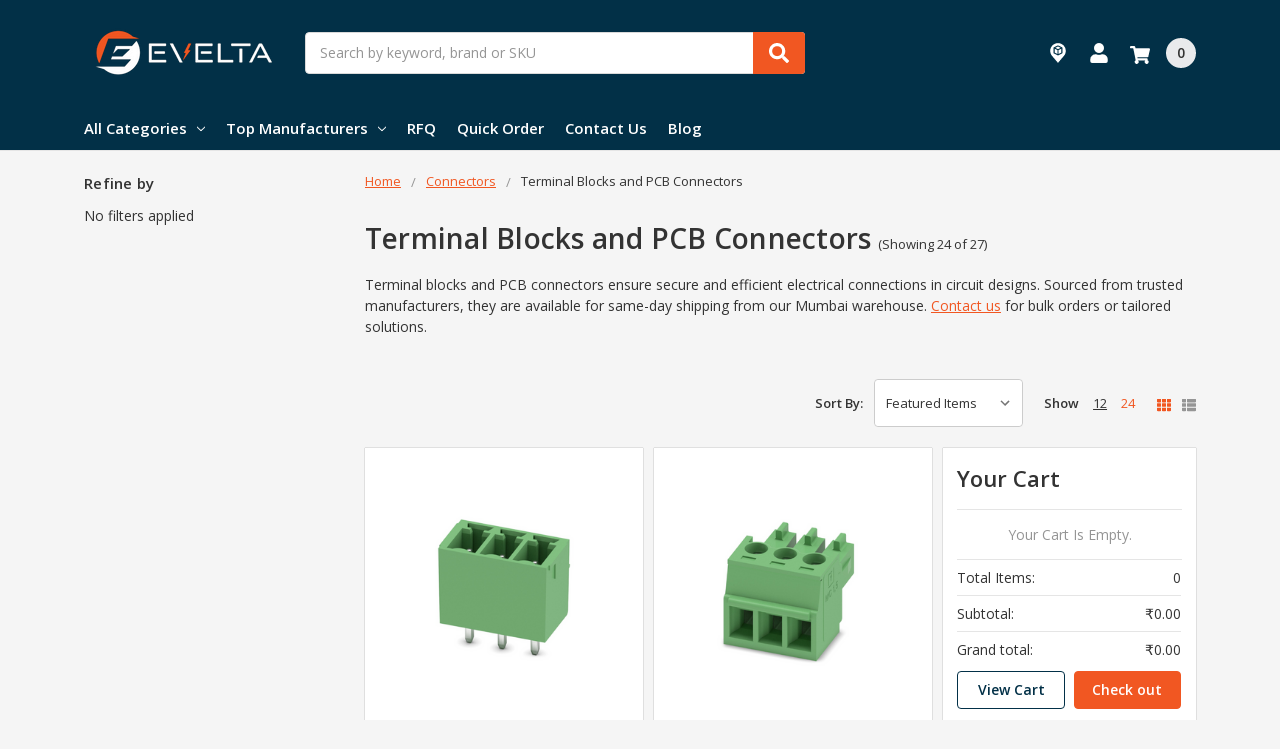

--- FILE ---
content_type: text/html; charset=UTF-8
request_url: https://evelta.com/categories/connectors/terminal-blocks-pcb-connectors/?limit=24
body_size: 37200
content:

    
    








<!DOCTYPE html>
<html class="no-js" lang="en">
    <head>
        <title>Connectors - Terminal Blocks and PCB Connectors - Evelta Electronics</title>
        <link rel="dns-prefetch preconnect" href="https://cdn11.bigcommerce.com/s-3fd3md1ghs" crossorigin><link rel="dns-prefetch preconnect" href="https://fonts.googleapis.com/" crossorigin><link rel="dns-prefetch preconnect" href="https://fonts.gstatic.com/" crossorigin>
        <link rel='canonical' href='https://evelta.com/categories/connectors/terminal-blocks-pcb-connectors/' /><meta name='platform' content='bigcommerce.stencil' />
        
                <link rel="next" href="https://evelta.com/categories/connectors/terminal-blocks-pcb-connectors/?limit=24&amp;page=2">


        <link href="https://cdn11.bigcommerce.com/s-3fd3md1ghs/product_images/Evelta-favicon.jpg?t=1725605820" rel="shortcut icon">
        <meta name="viewport" content="width=device-width, initial-scale=1, maximum-scale=1">
        <meta name="ft-name" content="Camden Hardware">
        <meta name="ft-version" content="1.11.5
">
        

        <script>
            // Change document class from no-js to js so we can detect this in css
            document.documentElement.className = document.documentElement.className.replace('no-js', 'js');
        </script>
        <script>
            window.lazySizesConfig = window.lazySizesConfig || {};
            window.lazySizesConfig.loadMode = 1;
        </script>
        <script async src="https://cdn11.bigcommerce.com/s-3fd3md1ghs/stencil/2a9ba710-4612-013d-c8d8-7ab005f922f6/e/984aab30-a53b-013e-915c-6ae9a013e0a0/dist/theme-bundle.head_async.js"></script>
        <link href="https://fonts.googleapis.com/css?family=Open+Sans:600,400&display=swap" rel="stylesheet">
        <link data-stencil-stylesheet href="https://cdn11.bigcommerce.com/s-3fd3md1ghs/stencil/2a9ba710-4612-013d-c8d8-7ab005f922f6/e/984aab30-a53b-013e-915c-6ae9a013e0a0/css/theme-5b7e2d50-a5aa-013e-7f49-1aea845ca1d0.css" rel="stylesheet">

        <link href="https://cdn11.bigcommerce.com/s-3fd3md1ghs/content/css/custom.css?c=5103821" rel="stylesheet">

        <!-- Start Tracking Code for analytics_facebook -->

<script>
!function(f,b,e,v,n,t,s){if(f.fbq)return;n=f.fbq=function(){n.callMethod?n.callMethod.apply(n,arguments):n.queue.push(arguments)};if(!f._fbq)f._fbq=n;n.push=n;n.loaded=!0;n.version='2.0';n.queue=[];t=b.createElement(e);t.async=!0;t.src=v;s=b.getElementsByTagName(e)[0];s.parentNode.insertBefore(t,s)}(window,document,'script','https://connect.facebook.net/en_US/fbevents.js');

fbq('set', 'autoConfig', 'false', '461324102808770');
fbq('dataProcessingOptions', ['LDU'], 0, 0);
fbq('init', '461324102808770', {"external_id":"1bca1ccd-145b-4b42-8701-ff63ae2672ed"});
fbq('set', 'agent', 'bigcommerce', '461324102808770');

function trackEvents() {
    var pathName = window.location.pathname;

    fbq('track', 'PageView', {}, "");

    // Search events start -- only fire if the shopper lands on the /search.php page
    if (pathName.indexOf('/search.php') === 0 && getUrlParameter('search_query')) {
        fbq('track', 'Search', {
            content_type: 'product_group',
            content_ids: [],
            search_string: getUrlParameter('search_query')
        });
    }
    // Search events end

    // Wishlist events start -- only fire if the shopper attempts to add an item to their wishlist
    if (pathName.indexOf('/wishlist.php') === 0 && getUrlParameter('added_product_id')) {
        fbq('track', 'AddToWishlist', {
            content_type: 'product_group',
            content_ids: []
        });
    }
    // Wishlist events end

    // Lead events start -- only fire if the shopper subscribes to newsletter
    if (pathName.indexOf('/subscribe.php') === 0 && getUrlParameter('result') === 'success') {
        fbq('track', 'Lead', {});
    }
    // Lead events end

    // Registration events start -- only fire if the shopper registers an account
    if (pathName.indexOf('/login.php') === 0 && getUrlParameter('action') === 'account_created') {
        fbq('track', 'CompleteRegistration', {}, "");
    }
    // Registration events end

    

    function getUrlParameter(name) {
        var cleanName = name.replace(/[\[]/, '\[').replace(/[\]]/, '\]');
        var regex = new RegExp('[\?&]' + cleanName + '=([^&#]*)');
        var results = regex.exec(window.location.search);
        return results === null ? '' : decodeURIComponent(results[1].replace(/\+/g, ' '));
    }
}

if (window.addEventListener) {
    window.addEventListener("load", trackEvents, false)
}
</script>
<noscript><img height="1" width="1" style="display:none" alt="null" src="https://www.facebook.com/tr?id=461324102808770&ev=PageView&noscript=1&a=plbigcommerce1.2&eid="/></noscript>

<!-- End Tracking Code for analytics_facebook -->


<script type="text/javascript">
fbq('track', 'ViewCategory', {"content_ids":[],"content_type":"product_group","content_category":"Terminal Blocks and PCB Connectors"});
</script>
<script type="text/javascript">
var BCData = {};
</script>
<script src='https://edge.personalizer.io/storefront/2.0.0/js/bigcommerce/storefront.min.js?key=sssjo-kmg1zvv2l3swt0m3t3jq-rfqiv' async ></script><script src='https://searchserverapi1.com/widgets/bigcommerce/init.js?api_key=2P9F0Q7e7e' async ></script><script type="text/javascript">
    (function(c,l,a,r,i,t,y){
        c[a]=c[a]||function(){(c[a].q=c[a].q||[]).push(arguments)};
        t=l.createElement(r);t.async=1;t.src="https://www.clarity.ms/tag/"+i;
        y=l.getElementsByTagName(r)[0];y.parentNode.insertBefore(t,y);
    })(window, document, "clarity", "script", "kmmijnqh0o");
</script>
 <script data-cfasync="false" src="https://microapps.bigcommerce.com/bodl-events/1.9.4/index.js" integrity="sha256-Y0tDj1qsyiKBRibKllwV0ZJ1aFlGYaHHGl/oUFoXJ7Y=" nonce="" crossorigin="anonymous"></script>
 <script data-cfasync="false" nonce="">

 (function() {
    function decodeBase64(base64) {
       const text = atob(base64);
       const length = text.length;
       const bytes = new Uint8Array(length);
       for (let i = 0; i < length; i++) {
          bytes[i] = text.charCodeAt(i);
       }
       const decoder = new TextDecoder();
       return decoder.decode(bytes);
    }
    window.bodl = JSON.parse(decodeBase64("[base64]"));
 })()

 </script>

<script nonce="">
(function () {
    var xmlHttp = new XMLHttpRequest();

    xmlHttp.open('POST', 'https://bes.gcp.data.bigcommerce.com/nobot');
    xmlHttp.setRequestHeader('Content-Type', 'application/json');
    xmlHttp.send('{"store_id":"1000555951","timezone_offset":"5.5","timestamp":"2026-01-18T19:46:30.81184900Z","visit_id":"3fa9c75c-31d7-4590-af8f-bc1ea7d450b0","channel_id":1}');
})();
</script>

        

        
        
        
        
        
        
        
        
        
        
        
        
        
        
        <!-- snippet location htmlhead -->
    </head>
    <body>
        <!-- snippet location header -->
        <svg data-src="https://cdn11.bigcommerce.com/s-3fd3md1ghs/stencil/2a9ba710-4612-013d-c8d8-7ab005f922f6/e/984aab30-a53b-013e-915c-6ae9a013e0a0/img/icon-sprite.svg" class="icons-svg-sprite"></svg>


        <div data-content-region="above_header_banner--global"></div>
<div data-content-region="above_header_banner"></div>
<div data-content-region="above_header--global"><div data-layout-id="5a5632cb-aff8-47fc-9532-ac9c2dc657f6">       <div data-sub-layout-container="8864c624-b0c2-49a1-936b-07e9edc1b56f" data-layout-name="Layout">
    <style data-container-styling="8864c624-b0c2-49a1-936b-07e9edc1b56f">
        [data-sub-layout-container="8864c624-b0c2-49a1-936b-07e9edc1b56f"] {
            box-sizing: border-box;
            display: flex;
            flex-wrap: wrap;
            z-index: 0;
            position: relative;
            height: ;
            padding-top: 0px;
            padding-right: 0px;
            padding-bottom: 0px;
            padding-left: 0px;
            margin-top: 0px;
            margin-right: 0px;
            margin-bottom: 0px;
            margin-left: 0px;
            border-width: 0px;
            border-style: solid;
            border-color: #333333;
        }

        [data-sub-layout-container="8864c624-b0c2-49a1-936b-07e9edc1b56f"]:after {
            display: block;
            position: absolute;
            top: 0;
            left: 0;
            bottom: 0;
            right: 0;
            background-size: cover;
            z-index: auto;
        }
    </style>

    <div data-sub-layout="ce9bef20-a61e-4624-bdf7-5da5d788770e">
        <style data-column-styling="ce9bef20-a61e-4624-bdf7-5da5d788770e">
            [data-sub-layout="ce9bef20-a61e-4624-bdf7-5da5d788770e"] {
                display: flex;
                flex-direction: column;
                box-sizing: border-box;
                flex-basis: 100%;
                max-width: 100%;
                z-index: 0;
                position: relative;
                height: ;
                background-color: rgba(0,0,0,0);
                padding-top: 0px;
                padding-right: 0px;
                padding-bottom: 0px;
                padding-left: 0px;
                margin-top: 0px;
                margin-right: 0px;
                margin-bottom: 0px;
                margin-left: 0px;
                border-width: 0px;
                border-style: solid;
                border-color: #333333;
                justify-content: center;
            }
            [data-sub-layout="ce9bef20-a61e-4624-bdf7-5da5d788770e"]:after {
                display: block;
                position: absolute;
                top: 0;
                left: 0;
                bottom: 0;
                right: 0;
                background-size: cover;
                z-index: -1;
                content: '';
            }
            @media only screen and (max-width: 700px) {
                [data-sub-layout="ce9bef20-a61e-4624-bdf7-5da5d788770e"] {
                    flex-basis: 100%;
                    max-width: 100%;
                }
            }
        </style>
    </div>
</div>

</div></div>
<div data-content-region="above_header"></div>
<header class="header  header--gift-certificate-disabled    header--no-quick-add-sku  header--logo-image header--nav-simple--enclosed header--width-contained" role="banner">
  <div class="header__inner">
    <a href="#" class="mobileMenu-toggle " data-mobile-menu-toggle="menu">
        <span class="mobileMenu-toggleIcon">Toggle menu</span>
    </a>

    <div class="header-logo  header-logo--image   header-logo--center   ">
        <a href="https://evelta.com/" >
            <img class="header-logo-image" src="https://cdn11.bigcommerce.com/s-3fd3md1ghs/images/stencil/200x138/flat-logo-website_1667210842__00934.original.png" alt="EVELTA" title="EVELTA">
</a>
    </div>

    <div class="search-utils search-utils--no-quick-add-sku">
        <div class="search search--no-quick-add-sku" id="quickSearch" aria-hidden="true" tabindex="-1" data-prevent-quick-search-close>
                    <!-- snippet location forms_search -->
<form class="form" action="/search.php">
    <fieldset class="form-fieldset">
        <div class="form-field quickSearchInput">
            <label class="is-srOnly" for="search_query">Search</label>
            <input class="form-input" data-search-quick name="search_query" id="search_query" data-error-message="Search field cannot be empty." placeholder="Search by keyword, brand or SKU" autocomplete="off" autocorrect="off">
            <a class="modal-close" aria-label="Close" data-drop-down-close role="button">
                <svg><use xlink:href="#icon-close"></use></svg>
            </a>
            <button type="submit" class="search-button" type="submit">
                <div class="search-button-icon">
                    <svg>
                        <use xlink:href="#icon-search"></use>
                    </svg>
                </div>
            </button>
        </div>
    </fieldset>
</form>
<section class="quickSearchResults" data-bind="html: results"></section>
        </div>

    </div>

    <nav class="navUser sticky">
    <ul class="navUser-section navUser-section--alt">

        
        <!--Added below to display tracking page link-->
        <li class="navUser-item navUser-item--gift-certificate">
            <a class="navUser-action" href="/order-status/">
                <span class="top-utilities-icon">
                    <svg xmlns="http://www.w3.org/2000/svg" width="24" height="24" viewBox="0 0 256 256" xml:space="preserve"><g style="stroke:none;stroke-width:0;stroke-dasharray:none;stroke-linecap:butt;stroke-linejoin:miter;stroke-miterlimit:10;fill:none;fill-rule:nonzero;opacity:1"><path style="stroke:none;stroke-width:1;stroke-dasharray:none;stroke-linecap:butt;stroke-linejoin:miter;stroke-miterlimit:10;fill:#fff;fill-rule:nonzero;opacity:1" d="m47.5 49.54 12.69-6.29V25.61L47.5 31.9zm-17.69-6.29 12.69 6.29V31.9l-12.69-6.29zM45 15.61l-12.06 5.98L45 27.56l12.06-5.97z" transform="translate(1.407 1.407)scale(2.81)"/><path d="M45 0C25.463 0 9.625 15.839 9.625 35.375c0 8.722 3.171 16.693 8.405 22.861L45 90l26.97-31.766c5.234-6.167 8.405-14.139 8.405-22.862C80.376 15.839 64.537 0 45 0m20.191 44.802a2.5 2.5 0 0 1-1.391 2.24l-17.691 8.763c-.093.046-.192.07-.289.104-.065.023-.127.052-.193.069a2.5 2.5 0 0 1-.628.087 2.5 2.5 0 0 1-.628-.087c-.066-.017-.128-.046-.193-.069-.097-.034-.196-.057-.289-.104l-17.692-8.763a2.5 2.5 0 0 1-1.391-2.24V21.586c0-.227.034-.449.093-.663.02-.072.056-.136.082-.205.051-.137.103-.273.177-.398.044-.075.102-.139.154-.209.079-.107.158-.211.253-.305.067-.065.143-.119.217-.176.07-.054.129-.12.205-.167.037-.023.08-.033.118-.054.033-.018.057-.046.091-.062l17.692-8.763a2.5 2.5 0 0 1 2.219 0l17.691 8.763c.034.017.059.044.091.063.038.021.08.031.117.054.076.047.136.113.205.167.074.058.15.111.216.176.096.094.174.198.253.305.052.07.11.134.154.209.074.126.126.261.177.398.026.07.063.134.083.206.059.214.093.435.093.663v23.214z" style="stroke:none;stroke-width:1;stroke-dasharray:none;stroke-linecap:butt;stroke-linejoin:miter;stroke-miterlimit:10;fill:#fff;fill-rule:nonzero;opacity:1" transform="translate(1.407 1.407)scale(2.81)"/></g></svg>
                </span>
                <span class="navUser-text">Track Order</span>
            </a>
        </li>
        <!--Added above to display tracking page link-->

        <li class="navUser-item navUser-item--account">
            <a class="navUser-action " href="/account.php" ><span class="top-utilities-icon"><svg><use xlink:href="#icon-user"></use></svg></span><span class="navUser-text"> Account</span> </a>
        </li>

        <li class="navUser-item navUser-item--cart">
    <a
        class="navUser-action"
        data-cart-preview
        data-dropdown="cart-preview-dropdown"
        data-options="align:right"
        href="/cart.php">
        <span class="navUser-item-cartLabel"><span class="top-utilities-icon"><svg><use xlink:href="#icon-shopping-cart"></use></svg></span><span class="cartLabel"></span></span> <span class="countPill countPill--positive cart-quantity">0</span>
    </a>

    <div class="dropdown-menu" id="cart-preview-dropdown" data-dropdown-content aria-autoclose="false" aria-hidden="true">
        <div class="side-cart side-cart-container">
            <div class="side-cart-title">Your Cart</div>
            <div class="side-cart-content"></div>
            <div class="side-cart-details"></div>
            <div class="side-cart-actions"></div>
        </div>
    </div>
</li>
    </ul>
</nav>

  </div>
  <div class="header__bottom-nav ">
    <div class="header__bottom-nav-inner">
      <div class="navPages-container " id="menu" data-menu>
          <nav class="navPages " data-options="">
    <ul class="navPages-list navPages-list-depth-max simple--enclosed">
                <li class="navPages-item">
                    <a class="navPages-action  has-subMenu is-root" href="" data-collapsible="navPages-viewAll">
                        All Categories <i class="icon navPages-action-moreIcon" aria-hidden="true"><svg><use xlink:href="#icon-chevron-down" /></svg></i>
                    </a>
                    <div class="navPage-subMenu navPage-subMenu-horizontal navPage-subMenu--simple--enclosed" id="navPages-viewAll" aria-hidden="true" tabindex="-1">
                        <ul class="navPage-subMenu-list">
                                    <li class="navPage-subMenu-item-child">
                                            <a class="navPage-subMenu-action navPages-action has-subMenu" href="https://evelta.com/integrated-circuits-ics/" data-collapsible="navPages-1232">
                                                Integrated Circuits <i class="icon navPages-action-moreIcon" aria-hidden="true"><svg><use xlink:href="#icon-chevron-down" /></svg></i>
                                            </a>

                                                <div class="navPage-subMenu navPage-subMenu-horizontal navPage-subMenu--simple--enclosed" id="navPages-1232" aria-hidden="true" tabindex="-1">
    <ul class="navPage-subMenu-list">
            <li class="navPage-subMenu-item-parent">
                <a class="navPage-subMenu-action navPages-action" href="https://evelta.com/integrated-circuits-ics/">All Integrated Circuits</a>
            </li>
            <li class="navPage-subMenu-item-child">
                    <a class="navPage-subMenu-action navPages-action navPages-action-depth-max" href="https://evelta.com/integrated-circuits-ics/microcontrollers/">Microcontrollers</a>
            </li>
            <li class="navPage-subMenu-item-child">
                        <a class="navPage-subMenu-action navPages-action has-subMenu" href="https://evelta.com/integrated-circuits-ics/power-management-ics/" data-collapsible="navPages-1258">
                            Power Management ICs <i class="icon navPages-action-moreIcon" aria-hidden="true"><svg><use xlink:href="#icon-chevron-down" /></svg></i>
                        </a>
                        <div class="navPage-subMenu navPage-subMenu-horizontal navPage-subMenu--simple--enclosed" id="navPages-1258" aria-hidden="true" tabindex="-1">
    <ul class="navPage-subMenu-list">
            <li class="navPage-subMenu-item-parent">
                <a class="navPage-subMenu-action navPages-action" href="https://evelta.com/integrated-circuits-ics/power-management-ics/">All Power Management ICs</a>
            </li>
            <li class="navPage-subMenu-item-child">
                    <a class="navPage-subMenu-action navPages-action navPages-action-depth-max" href="https://evelta.com/integrated-circuits-ics/power-management-ics/battery-management/">Battery Management</a>
            </li>
            <li class="navPage-subMenu-item-child">
                    <a class="navPage-subMenu-action navPages-action navPages-action-depth-max" href="https://evelta.com/supervisory-circuits">Supervisory Circuits</a>
            </li>
            <li class="navPage-subMenu-item-child">
                    <a class="navPage-subMenu-action navPages-action navPages-action-depth-max" href="https://evelta.com/integrated-circuits-ics/power-management-ics/voltage-references/">Voltage References </a>
            </li>
            <li class="navPage-subMenu-item-child">
                    <a class="navPage-subMenu-action navPages-action navPages-action-depth-max" href="https://evelta.com/integrated-circuits-ics/power-management-ics/voltage-regulators---linear/">Voltage Regulators - Linear</a>
            </li>
            <li class="navPage-subMenu-item-child">
                    <a class="navPage-subMenu-action navPages-action navPages-action-depth-max" href="https://evelta.com/integrated-circuits-ics/power-management-ics/voltage-regulators-switching/">Voltage Regulators - Switching</a>
            </li>
            <li class="navPage-subMenu-item-child">
                    <a class="navPage-subMenu-action navPages-action navPages-action-depth-max" href="https://evelta.com/integrated-circuits-ics/power-management-ics/motor-drivers/">Motor Drivers</a>
            </li>
    </ul>
</div>
            </li>
            <li class="navPage-subMenu-item-child">
                    <a class="navPage-subMenu-action navPages-action navPages-action-depth-max" href="https://evelta.com/integrated-circuits-ics/data-converter-ics/">Data Converter ICs</a>
            </li>
            <li class="navPage-subMenu-item-child">
                    <a class="navPage-subMenu-action navPages-action navPages-action-depth-max" href="https://evelta.com/integrated-circuits-ics/clock-and-timing/">Clock and Timing</a>
            </li>
            <li class="navPage-subMenu-item-child">
                    <a class="navPage-subMenu-action navPages-action navPages-action-depth-max" href="https://evelta.com/integrated-circuits-ics/interface-ics/">Interface ICs</a>
            </li>
            <li class="navPage-subMenu-item-child">
                    <a class="navPage-subMenu-action navPages-action navPages-action-depth-max" href="https://evelta.com/integrated-circuits-ics/linear-amplifier/">Linear Amplifier</a>
            </li>
            <li class="navPage-subMenu-item-child">
                    <a class="navPage-subMenu-action navPages-action navPages-action-depth-max" href="https://evelta.com/categories/integrated-circuits-ics/logic-ics/">Logic ICs</a>
            </li>
            <li class="navPage-subMenu-item-child">
                    <a class="navPage-subMenu-action navPages-action navPages-action-depth-max" href="https://evelta.com/categories/integrated-circuits-ics/memory/">Memory</a>
            </li>
            <li class="navPage-subMenu-item-child">
                    <a class="navPage-subMenu-action navPages-action navPages-action-depth-max" href="https://evelta.com/categories/integrated-circuits-ics/rf-integrated-circuits/">RF Integrated Circuits</a>
            </li>
            <li class="navPage-subMenu-item-child">
                    <a class="navPage-subMenu-action navPages-action navPages-action-depth-max" href="https://evelta.com/integrated-circuits-ics/fpga-field-programmable-gate-array/">FPGA - Field Programmable Gate Array</a>
            </li>
            <li class="navPage-subMenu-item-child">
                    <a class="navPage-subMenu-action navPages-action navPages-action-depth-max" href="https://evelta.com/categories/integrated-circuits-ics/other-ics/">Other ICs</a>
            </li>
    </ul>
</div>
                                    </li>
                                    <li class="navPage-subMenu-item-child">
                                            <a class="navPage-subMenu-action navPages-action has-subMenu" href="https://evelta.com/boards-kits-and-programmers/" data-collapsible="navPages-1301">
                                                Development Boards and Kits <i class="icon navPages-action-moreIcon" aria-hidden="true"><svg><use xlink:href="#icon-chevron-down" /></svg></i>
                                            </a>

                                                <div class="navPage-subMenu navPage-subMenu-horizontal navPage-subMenu--simple--enclosed" id="navPages-1301" aria-hidden="true" tabindex="-1">
    <ul class="navPage-subMenu-list">
            <li class="navPage-subMenu-item-parent">
                <a class="navPage-subMenu-action navPages-action" href="https://evelta.com/boards-kits-and-programmers/">All Development Boards and Kits</a>
            </li>
            <li class="navPage-subMenu-item-child">
                    <a class="navPage-subMenu-action navPages-action navPages-action-depth-max" href="https://evelta.com/development-boards-and-kits/arduino-and-compatible-boards/">Arduino and Compatible Boards</a>
            </li>
            <li class="navPage-subMenu-item-child">
                    <a class="navPage-subMenu-action navPages-action navPages-action-depth-max" href="https://evelta.com/development-boards-and-kits/raspberry-pi-and-accessories/">Raspberry Pi and Accessories</a>
            </li>
            <li class="navPage-subMenu-item-child">
                    <a class="navPage-subMenu-action navPages-action navPages-action-depth-max" href="https://evelta.com/boards-kits-and-programmers/programmers-emulators-and-debuggers/">Programmers and Debuggers</a>
            </li>
            <li class="navPage-subMenu-item-child">
                    <a class="navPage-subMenu-action navPages-action navPages-action-depth-max" href="https://evelta.com/boards-kits-and-programmers/rf-evaluation-and-development-kits/">RF Evaluation and Development Kits</a>
            </li>
            <li class="navPage-subMenu-item-child">
                        <a class="navPage-subMenu-action navPages-action has-subMenu" href="https://evelta.com/development-boards-and-kits/evaluation-boards-processors-and-microcontrollers/" data-collapsible="navPages-1307">
                            Microcontroller Development Boards <i class="icon navPages-action-moreIcon" aria-hidden="true"><svg><use xlink:href="#icon-chevron-down" /></svg></i>
                        </a>
                        <div class="navPage-subMenu navPage-subMenu-horizontal navPage-subMenu--simple--enclosed" id="navPages-1307" aria-hidden="true" tabindex="-1">
    <ul class="navPage-subMenu-list">
            <li class="navPage-subMenu-item-parent">
                <a class="navPage-subMenu-action navPages-action" href="https://evelta.com/development-boards-and-kits/evaluation-boards-processors-and-microcontrollers/">All Microcontroller Development Boards</a>
            </li>
            <li class="navPage-subMenu-item-child">
                    <a class="navPage-subMenu-action navPages-action navPages-action-depth-max" href="https://evelta.com/categories/boards-kits-and-programmers/evaluation-boards-mcu-dsp/arm-development-boards/">ARM Development Boards</a>
            </li>
            <li class="navPage-subMenu-item-child">
                    <a class="navPage-subMenu-action navPages-action navPages-action-depth-max" href="https://evelta.com/categories/boards-kits-and-programmers/evaluation-boards-mcu-dsp/avr-development-boards/">AVR Development Boards</a>
            </li>
            <li class="navPage-subMenu-item-child">
                    <a class="navPage-subMenu-action navPages-action navPages-action-depth-max" href="https://evelta.com/categories/boards-kits-and-programmers/evaluation-boards-mcu-dsp/msp-development-boards/">MSP Development Boards</a>
            </li>
            <li class="navPage-subMenu-item-child">
                    <a class="navPage-subMenu-action navPages-action navPages-action-depth-max" href="https://evelta.com/development-boards-and-kits/evaluation-boards-mcu-and-dsp/pic-and-dspic-development-boards/">PIC and DSPIC Development Boards</a>
            </li>
            <li class="navPage-subMenu-item-child">
                    <a class="navPage-subMenu-action navPages-action navPages-action-depth-max" href="https://evelta.com/categories/boards-kits-and-programmers/evaluation-boards-mcu-dsp/pmic-development-tools/">PMIC Development Tools</a>
            </li>
            <li class="navPage-subMenu-item-child">
                    <a class="navPage-subMenu-action navPages-action navPages-action-depth-max" href="https://evelta.com/development-boards-and-kits/evaluation-boards---mcu-and-dsp/risc-v-development-boards/">RISC-V Development Boards</a>
            </li>
            <li class="navPage-subMenu-item-child">
                    <a class="navPage-subMenu-action navPages-action navPages-action-depth-max" href="https://evelta.com/categories/boards-kits-and-programmers/evaluation-boards-mcu-dsp/x86-development-boards/">x86 Development Boards</a>
            </li>
    </ul>
</div>
            </li>
            <li class="navPage-subMenu-item-child">
                    <a class="navPage-subMenu-action navPages-action navPages-action-depth-max" href="https://evelta.com/categories/boards-kits-and-programmers/evaluation-boards-sensors/">Evaluation Boards - Sensors</a>
            </li>
            <li class="navPage-subMenu-item-child">
                    <a class="navPage-subMenu-action navPages-action navPages-action-depth-max" href="https://evelta.com/categories/boards-kits-and-programmers/evaluation-and-demonstration-boards/">Evaluation and Demonstration Boards</a>
            </li>
            <li class="navPage-subMenu-item-child">
                    <a class="navPage-subMenu-action navPages-action navPages-action-depth-max" href="https://evelta.com/categories/boards-kits-and-programmers/evaluation-boards-dc-dc-and-ac-dc/">Evaluation Boards - DC-DC and AC-DC</a>
            </li>
            <li class="navPage-subMenu-item-child">
                    <a class="navPage-subMenu-action navPages-action navPages-action-depth-max" href="https://evelta.com/categories/boards-kits-and-programmers/evaluation-boards-expansion-boards/">Evaluation Boards - Expansion Boards</a>
            </li>
            <li class="navPage-subMenu-item-child">
                    <a class="navPage-subMenu-action navPages-action navPages-action-depth-max" href="https://evelta.com/categories/boards-kits-and-programmers/single-board-computers/">Single Board Computers</a>
            </li>
            <li class="navPage-subMenu-item-child">
                    <a class="navPage-subMenu-action navPages-action navPages-action-depth-max" href="https://evelta.com/categories/boards-kits-and-programmers/starter-kits/">Starter Kits</a>
            </li>
            <li class="navPage-subMenu-item-child">
                    <a class="navPage-subMenu-action navPages-action navPages-action-depth-max" href="https://evelta.com/categories/boards-kits-and-programmers/accessories/">Accessories</a>
            </li>
    </ul>
</div>
                                    </li>
                                    <li class="navPage-subMenu-item-child">
                                            <a class="navPage-subMenu-action navPages-action has-subMenu" href="https://evelta.com/drone-parts/" data-collapsible="navPages-1443">
                                                Drone Parts <i class="icon navPages-action-moreIcon" aria-hidden="true"><svg><use xlink:href="#icon-chevron-down" /></svg></i>
                                            </a>

                                                <div class="navPage-subMenu navPage-subMenu-horizontal navPage-subMenu--simple--enclosed" id="navPages-1443" aria-hidden="true" tabindex="-1">
    <ul class="navPage-subMenu-list">
            <li class="navPage-subMenu-item-parent">
                <a class="navPage-subMenu-action navPages-action" href="https://evelta.com/drone-parts/">All Drone Parts</a>
            </li>
            <li class="navPage-subMenu-item-child">
                    <a class="navPage-subMenu-action navPages-action navPages-action-depth-max" href="https://evelta.com/drone-components/drone-accessories/">Drone Accessories</a>
            </li>
            <li class="navPage-subMenu-item-child">
                    <a class="navPage-subMenu-action navPages-action navPages-action-depth-max" href="https://evelta.com/drone-components/drone-frame/">Drone Frame</a>
            </li>
            <li class="navPage-subMenu-item-child">
                    <a class="navPage-subMenu-action navPages-action navPages-action-depth-max" href="https://evelta.com/drone-parts/drone-gimbals/">Drone Gimbals</a>
            </li>
            <li class="navPage-subMenu-item-child">
                    <a class="navPage-subMenu-action navPages-action navPages-action-depth-max" href="https://evelta.com/drone-parts/drone-gps-modules/">Drone GPS Modules</a>
            </li>
            <li class="navPage-subMenu-item-child">
                    <a class="navPage-subMenu-action navPages-action navPages-action-depth-max" href="https://evelta.com/drone-components/drone-kit/">Drone Kit</a>
            </li>
            <li class="navPage-subMenu-item-child">
                    <a class="navPage-subMenu-action navPages-action navPages-action-depth-max" href="https://evelta.com/drone-components/drone-motor/">Drone Motor</a>
            </li>
            <li class="navPage-subMenu-item-child">
                    <a class="navPage-subMenu-action navPages-action navPages-action-depth-max" href="https://evelta.com/drone-components/drone-propeller/">Drone Propeller</a>
            </li>
            <li class="navPage-subMenu-item-child">
                    <a class="navPage-subMenu-action navPages-action navPages-action-depth-max" href="https://evelta.com/drone-components/drone-remote/">Drone Remote</a>
            </li>
            <li class="navPage-subMenu-item-child">
                    <a class="navPage-subMenu-action navPages-action navPages-action-depth-max" href="https://evelta.com/drone-components/esc-electronic-speed-controller/">ESC - Electronic Speed Controller</a>
            </li>
            <li class="navPage-subMenu-item-child">
                    <a class="navPage-subMenu-action navPages-action navPages-action-depth-max" href="https://evelta.com/drone-components/flight-controller/">Flight Controller</a>
            </li>
            <li class="navPage-subMenu-item-child">
                    <a class="navPage-subMenu-action navPages-action navPages-action-depth-max" href="https://evelta.com/drone-components/fpv-camera/">FPV Camera</a>
            </li>
    </ul>
</div>
                                    </li>
                                    <li class="navPage-subMenu-item-child">
                                            <a class="navPage-subMenu-action navPages-action has-subMenu" href="https://evelta.com/breakout-boards/" data-collapsible="navPages-1409">
                                                Breakout Boards <i class="icon navPages-action-moreIcon" aria-hidden="true"><svg><use xlink:href="#icon-chevron-down" /></svg></i>
                                            </a>

                                                <div class="navPage-subMenu navPage-subMenu-horizontal navPage-subMenu--simple--enclosed" id="navPages-1409" aria-hidden="true" tabindex="-1">
    <ul class="navPage-subMenu-list">
            <li class="navPage-subMenu-item-parent">
                <a class="navPage-subMenu-action navPages-action" href="https://evelta.com/breakout-boards/">All Breakout Boards</a>
            </li>
            <li class="navPage-subMenu-item-child">
                    <a class="navPage-subMenu-action navPages-action navPages-action-depth-max" href="https://evelta.com/breakout-boards/ad-da-converter/">AD DA Converter</a>
            </li>
            <li class="navPage-subMenu-item-child">
                    <a class="navPage-subMenu-action navPages-action navPages-action-depth-max" href="https://evelta.com/breakout-boards/audio/">Audio</a>
            </li>
            <li class="navPage-subMenu-item-child">
                    <a class="navPage-subMenu-action navPages-action navPages-action-depth-max" href="https://evelta.com/breakout-boards/bluetooth/">Bluetooth</a>
            </li>
            <li class="navPage-subMenu-item-child">
                    <a class="navPage-subMenu-action navPages-action navPages-action-depth-max" href="https://evelta.com/breakout-boards/ethernet/">Ethernet</a>
            </li>
            <li class="navPage-subMenu-item-child">
                    <a class="navPage-subMenu-action navPages-action navPages-action-depth-max" href="https://evelta.com/breakout-boards/io-expansion-shield-and-hat/">IO Expansion Shield and HAT</a>
            </li>
            <li class="navPage-subMenu-item-child">
                    <a class="navPage-subMenu-action navPages-action navPages-action-depth-max" href="https://evelta.com/breakout-boards/leds-and-displays/">LEDs and Displays</a>
            </li>
            <li class="navPage-subMenu-item-child">
                    <a class="navPage-subMenu-action navPages-action navPages-action-depth-max" href="https://evelta.com/breakout-boards/level-shifter-and-expander/">Level Shifter and Expander</a>
            </li>
            <li class="navPage-subMenu-item-child">
                        <a class="navPage-subMenu-action navPages-action has-subMenu" href="https://evelta.com/breakout-boards/motor-control/" data-collapsible="navPages-1416">
                            Motor Control <i class="icon navPages-action-moreIcon" aria-hidden="true"><svg><use xlink:href="#icon-chevron-down" /></svg></i>
                        </a>
                        <div class="navPage-subMenu navPage-subMenu-horizontal navPage-subMenu--simple--enclosed" id="navPages-1416" aria-hidden="true" tabindex="-1">
    <ul class="navPage-subMenu-list">
            <li class="navPage-subMenu-item-parent">
                <a class="navPage-subMenu-action navPages-action" href="https://evelta.com/breakout-boards/motor-control/">All Motor Control</a>
            </li>
            <li class="navPage-subMenu-item-child">
                    <a class="navPage-subMenu-action navPages-action navPages-action-depth-max" href="https://evelta.com/breakout-boards/motor-control/brushed-and-brushless-dc-motor-driver/">Brushed and Brushless DC Motor Driver</a>
            </li>
            <li class="navPage-subMenu-item-child">
                    <a class="navPage-subMenu-action navPages-action navPages-action-depth-max" href="https://evelta.com/breakout-boards/motor-control/servo-motor-driver-/">Servo Motor Driver</a>
            </li>
            <li class="navPage-subMenu-item-child">
                    <a class="navPage-subMenu-action navPages-action navPages-action-depth-max" href="https://evelta.com/breakout-boards/motor-control/stepper-motor-driver/">Stepper Motor Driver</a>
            </li>
    </ul>
</div>
            </li>
            <li class="navPage-subMenu-item-child">
                    <a class="navPage-subMenu-action navPages-action navPages-action-depth-max" href="https://evelta.com/breakout-boards/power-management/">Power Management</a>
            </li>
            <li class="navPage-subMenu-item-child">
                    <a class="navPage-subMenu-action navPages-action navPages-action-depth-max" href="https://evelta.com/breakout-boards/prototyping/">Prototyping</a>
            </li>
            <li class="navPage-subMenu-item-child">
                    <a class="navPage-subMenu-action navPages-action navPages-action-depth-max" href="https://evelta.com/breakout-boards/rtc-clock/">RTC Clock</a>
            </li>
            <li class="navPage-subMenu-item-child">
                    <a class="navPage-subMenu-action navPages-action navPages-action-depth-max" href="https://evelta.com/breakout-boards/serial-and-uart/">Serial and UART</a>
            </li>
            <li class="navPage-subMenu-item-child">
                    <a class="navPage-subMenu-action navPages-action navPages-action-depth-max" href="https://evelta.com/breakout-boards/storage/">Storage</a>
            </li>
            <li class="navPage-subMenu-item-child">
                    <a class="navPage-subMenu-action navPages-action navPages-action-depth-max" href="https://evelta.com/breakout-boards/usb/">USB</a>
            </li>
    </ul>
</div>
                                    </li>
                                    <li class="navPage-subMenu-item-child">
                                            <a class="navPage-subMenu-action navPages-action has-subMenu" href="https://evelta.com/categories/communication/" data-collapsible="navPages-1256">
                                                Communication <i class="icon navPages-action-moreIcon" aria-hidden="true"><svg><use xlink:href="#icon-chevron-down" /></svg></i>
                                            </a>

                                                <div class="navPage-subMenu navPage-subMenu-horizontal navPage-subMenu--simple--enclosed" id="navPages-1256" aria-hidden="true" tabindex="-1">
    <ul class="navPage-subMenu-list">
            <li class="navPage-subMenu-item-parent">
                <a class="navPage-subMenu-action navPages-action" href="https://evelta.com/categories/communication/">All Communication</a>
            </li>
            <li class="navPage-subMenu-item-child">
                    <a class="navPage-subMenu-action navPages-action navPages-action-depth-max" href="https://evelta.com/categories/communication/antenna/">Antenna</a>
            </li>
            <li class="navPage-subMenu-item-child">
                    <a class="navPage-subMenu-action navPages-action navPages-action-depth-max" href="https://evelta.com/communication/gps-gnss/">GPS GNSS</a>
            </li>
            <li class="navPage-subMenu-item-child">
                    <a class="navPage-subMenu-action navPages-action navPages-action-depth-max" href="https://evelta.com/categories/communication/bluetooth-module/">Bluetooth Module</a>
            </li>
            <li class="navPage-subMenu-item-child">
                    <a class="navPage-subMenu-action navPages-action navPages-action-depth-max" href="https://evelta.com/categories/communication/cellular-and-navigational-devices/">Cellular and Navigational Devices</a>
            </li>
            <li class="navPage-subMenu-item-child">
                    <a class="navPage-subMenu-action navPages-action navPages-action-depth-max" href="https://evelta.com/categories/communication/finger-print/">Finger Print</a>
            </li>
            <li class="navPage-subMenu-item-child">
                    <a class="navPage-subMenu-action navPages-action navPages-action-depth-max" href="https://evelta.com/categories/communication/rs232-to-uart/">RS232 to UART</a>
            </li>
            <li class="navPage-subMenu-item-child">
                    <a class="navPage-subMenu-action navPages-action navPages-action-depth-max" href="https://evelta.com/categories/communication/spi-to-ethernet/">SPI to Ethernet</a>
            </li>
            <li class="navPage-subMenu-item-child">
                    <a class="navPage-subMenu-action navPages-action navPages-action-depth-max" href="https://evelta.com/categories/communication/usb-to-serial/">USB to Serial</a>
            </li>
            <li class="navPage-subMenu-item-child">
                    <a class="navPage-subMenu-action navPages-action navPages-action-depth-max" href="https://evelta.com/categories/communication/wifi-and-other-rf-devices/">Wifi and Other RF Devices</a>
            </li>
            <li class="navPage-subMenu-item-child">
                    <a class="navPage-subMenu-action navPages-action navPages-action-depth-max" href="https://evelta.com/communication/other-communication-devices/">Other Communication Devices</a>
            </li>
            <li class="navPage-subMenu-item-child">
                    <a class="navPage-subMenu-action navPages-action navPages-action-depth-max" href="https://evelta.com/categories/communication/other-accessories/">Other Accessories</a>
            </li>
    </ul>
</div>
                                    </li>
                                    <li class="navPage-subMenu-item-child">
                                            <a class="navPage-subMenu-action navPages-action has-subMenu" href="https://evelta.com/categories/passive-components/" data-collapsible="navPages-1269">
                                                Passive Components <i class="icon navPages-action-moreIcon" aria-hidden="true"><svg><use xlink:href="#icon-chevron-down" /></svg></i>
                                            </a>

                                                <div class="navPage-subMenu navPage-subMenu-horizontal navPage-subMenu--simple--enclosed" id="navPages-1269" aria-hidden="true" tabindex="-1">
    <ul class="navPage-subMenu-list">
            <li class="navPage-subMenu-item-parent">
                <a class="navPage-subMenu-action navPages-action" href="https://evelta.com/categories/passive-components/">All Passive Components</a>
            </li>
            <li class="navPage-subMenu-item-child">
                    <a class="navPage-subMenu-action navPages-action navPages-action-depth-max" href="https://evelta.com/passive-components/ferrite-beads/">Ferrite Beads</a>
            </li>
            <li class="navPage-subMenu-item-child">
                        <a class="navPage-subMenu-action navPages-action has-subMenu" href="https://evelta.com/passive-components/transformers/" data-collapsible="navPages-1423">
                            Transformers <i class="icon navPages-action-moreIcon" aria-hidden="true"><svg><use xlink:href="#icon-chevron-down" /></svg></i>
                        </a>
                        <div class="navPage-subMenu navPage-subMenu-horizontal navPage-subMenu--simple--enclosed" id="navPages-1423" aria-hidden="true" tabindex="-1">
    <ul class="navPage-subMenu-list">
            <li class="navPage-subMenu-item-parent">
                <a class="navPage-subMenu-action navPages-action" href="https://evelta.com/passive-components/transformers/">All Transformers</a>
            </li>
            <li class="navPage-subMenu-item-child">
                    <a class="navPage-subMenu-action navPages-action navPages-action-depth-max" href="https://evelta.com/passive-components/transformers/ethernet-transformers/">Ethernet Transformers</a>
            </li>
    </ul>
</div>
            </li>
            <li class="navPage-subMenu-item-child">
                        <a class="navPage-subMenu-action navPages-action has-subMenu" href="https://evelta.com/passive-components/resistors/" data-collapsible="navPages-1282">
                            Resistors <i class="icon navPages-action-moreIcon" aria-hidden="true"><svg><use xlink:href="#icon-chevron-down" /></svg></i>
                        </a>
                        <div class="navPage-subMenu navPage-subMenu-horizontal navPage-subMenu--simple--enclosed" id="navPages-1282" aria-hidden="true" tabindex="-1">
    <ul class="navPage-subMenu-list">
            <li class="navPage-subMenu-item-parent">
                <a class="navPage-subMenu-action navPages-action" href="https://evelta.com/passive-components/resistors/">All Resistors</a>
            </li>
            <li class="navPage-subMenu-item-child">
                    <a class="navPage-subMenu-action navPages-action navPages-action-depth-max" href="https://evelta.com/passive-components/resistors/chip-resistor-arrays/">Chip Resistor Arrays</a>
            </li>
            <li class="navPage-subMenu-item-child">
                    <a class="navPage-subMenu-action navPages-action navPages-action-depth-max" href="https://evelta.com/passive-components/resistors/chip-smd-resistors/">Chip SMD Resistors</a>
            </li>
            <li class="navPage-subMenu-item-child">
                    <a class="navPage-subMenu-action navPages-action navPages-action-depth-max" href="https://evelta.com/passive-components/resistors/through-hole-resistors/">Through-Hole Resistors</a>
            </li>
            <li class="navPage-subMenu-item-child">
                    <a class="navPage-subMenu-action navPages-action navPages-action-depth-max" href="https://evelta.com/passive-components/resistors/variable-resistors-and-potentiometers/">Variable Resistors and Potentiometers</a>
            </li>
    </ul>
</div>
            </li>
            <li class="navPage-subMenu-item-child">
                        <a class="navPage-subMenu-action navPages-action has-subMenu" href="https://evelta.com/categories/passive-components/capacitor/" data-collapsible="navPages-1270">
                            Capacitors <i class="icon navPages-action-moreIcon" aria-hidden="true"><svg><use xlink:href="#icon-chevron-down" /></svg></i>
                        </a>
                        <div class="navPage-subMenu navPage-subMenu-horizontal navPage-subMenu--simple--enclosed" id="navPages-1270" aria-hidden="true" tabindex="-1">
    <ul class="navPage-subMenu-list">
            <li class="navPage-subMenu-item-parent">
                <a class="navPage-subMenu-action navPages-action" href="https://evelta.com/categories/passive-components/capacitor/">All Capacitors</a>
            </li>
            <li class="navPage-subMenu-item-child">
                    <a class="navPage-subMenu-action navPages-action navPages-action-depth-max" href="https://evelta.com/categories/passive-components/capacitor/aluminium-electrolytic-capacitors/">Aluminium Electrolytic Capacitors</a>
            </li>
            <li class="navPage-subMenu-item-child">
                    <a class="navPage-subMenu-action navPages-action navPages-action-depth-max" href="https://evelta.com/passive-components/capacitors/ceramic-disc-capacitors/">Ceramic Disc Capacitors</a>
            </li>
            <li class="navPage-subMenu-item-child">
                    <a class="navPage-subMenu-action navPages-action navPages-action-depth-max" href="https://evelta.com/passive-components/capacitors/film-capacitors/">Film Capacitors</a>
            </li>
            <li class="navPage-subMenu-item-child">
                    <a class="navPage-subMenu-action navPages-action navPages-action-depth-max" href="https://evelta.com/passive-components/capacitors/smd-multilayer-ceramic-capacitors/">SMD Multilayer Ceramic Capacitors</a>
            </li>
            <li class="navPage-subMenu-item-child">
                    <a class="navPage-subMenu-action navPages-action navPages-action-depth-max" href="https://evelta.com/passive-components/capacitors/tantalum-capacitors/">Tantalum Capacitors</a>
            </li>
            <li class="navPage-subMenu-item-child">
                    <a class="navPage-subMenu-action navPages-action navPages-action-depth-max" href="https://evelta.com/categories/passive-components/capacitor/other-capacitors/">Other Capacitors</a>
            </li>
    </ul>
</div>
            </li>
            <li class="navPage-subMenu-item-child">
                    <a class="navPage-subMenu-action navPages-action navPages-action-depth-max" href="https://evelta.com/passive-components/crystals-and-oscillators/">Crystals and Oscillators</a>
            </li>
            <li class="navPage-subMenu-item-child">
                    <a class="navPage-subMenu-action navPages-action navPages-action-depth-max" href="https://evelta.com/categories/passive-components/inductors-and-chokes/">Inductors and Chokes</a>
            </li>
    </ul>
</div>
                                    </li>
                                    <li class="navPage-subMenu-item-child">
                                            <a class="navPage-subMenu-action navPages-action has-subMenu" href="https://evelta.com/categories/sensors/" data-collapsible="navPages-1222">
                                                Sensors <i class="icon navPages-action-moreIcon" aria-hidden="true"><svg><use xlink:href="#icon-chevron-down" /></svg></i>
                                            </a>

                                                <div class="navPage-subMenu navPage-subMenu-horizontal navPage-subMenu--simple--enclosed" id="navPages-1222" aria-hidden="true" tabindex="-1">
    <ul class="navPage-subMenu-list">
            <li class="navPage-subMenu-item-parent">
                <a class="navPage-subMenu-action navPages-action" href="https://evelta.com/categories/sensors/">All Sensors</a>
            </li>
            <li class="navPage-subMenu-item-child">
                    <a class="navPage-subMenu-action navPages-action navPages-action-depth-max" href="https://evelta.com/sensors/interactive-sensors/">Interactive Sensors</a>
            </li>
            <li class="navPage-subMenu-item-child">
                        <a class="navPage-subMenu-action navPages-action has-subMenu" href="https://evelta.com/categories/sensors/motion-sensors/" data-collapsible="navPages-1224">
                            Motion Sensors <i class="icon navPages-action-moreIcon" aria-hidden="true"><svg><use xlink:href="#icon-chevron-down" /></svg></i>
                        </a>
                        <div class="navPage-subMenu navPage-subMenu-horizontal navPage-subMenu--simple--enclosed" id="navPages-1224" aria-hidden="true" tabindex="-1">
    <ul class="navPage-subMenu-list">
            <li class="navPage-subMenu-item-parent">
                <a class="navPage-subMenu-action navPages-action" href="https://evelta.com/categories/sensors/motion-sensors/">All Motion Sensors</a>
            </li>
            <li class="navPage-subMenu-item-child">
                    <a class="navPage-subMenu-action navPages-action navPages-action-depth-max" href="https://evelta.com/sensors/motion-sensors/imu-sensor/">IMU Sensor</a>
            </li>
            <li class="navPage-subMenu-item-child">
                    <a class="navPage-subMenu-action navPages-action navPages-action-depth-max" href="https://evelta.com/sensors/motion-sensors/proximity-and-distance-sensor/">Proximity and Distance Sensor</a>
            </li>
            <li class="navPage-subMenu-item-child">
                    <a class="navPage-subMenu-action navPages-action navPages-action-depth-max" href="https://evelta.com/sensors/motion-sensors/ultrasonic-sensor/">Ultrasonic Sensor</a>
            </li>
            <li class="navPage-subMenu-item-child">
                    <a class="navPage-subMenu-action navPages-action navPages-action-depth-max" href="https://evelta.com/sensors/motion-sensors/vibration-sensor/">Vibration Sensor</a>
            </li>
            <li class="navPage-subMenu-item-child">
                    <a class="navPage-subMenu-action navPages-action navPages-action-depth-max" href="https://evelta.com/sensors/motion-sensors/other-sensor/">Other Sensor</a>
            </li>
    </ul>
</div>
            </li>
            <li class="navPage-subMenu-item-child">
                    <a class="navPage-subMenu-action navPages-action navPages-action-depth-max" href="https://evelta.com/sensors/temperature-sensor/">Temperature Sensor</a>
            </li>
            <li class="navPage-subMenu-item-child">
                    <a class="navPage-subMenu-action navPages-action navPages-action-depth-max" href="https://evelta.com/categories/sensors/humidity-sensor/">Humidity Sensor</a>
            </li>
            <li class="navPage-subMenu-item-child">
                    <a class="navPage-subMenu-action navPages-action navPages-action-depth-max" href="https://evelta.com/categories/sensors/gas-sensor/">Gas Sensor</a>
            </li>
            <li class="navPage-subMenu-item-child">
                    <a class="navPage-subMenu-action navPages-action navPages-action-depth-max" href="https://evelta.com/categories/sensors/current-sensor/">Current Sensor</a>
            </li>
            <li class="navPage-subMenu-item-child">
                    <a class="navPage-subMenu-action navPages-action navPages-action-depth-max" href="https://evelta.com/pressure-and-barometric/">Pressure and Barometric</a>
            </li>
            <li class="navPage-subMenu-item-child">
                    <a class="navPage-subMenu-action navPages-action navPages-action-depth-max" href="https://evelta.com/sensors/weather-sensor/">Weather Sensor</a>
            </li>
            <li class="navPage-subMenu-item-child">
                    <a class="navPage-subMenu-action navPages-action navPages-action-depth-max" href="https://evelta.com/sensors/magnetic-sensors/">Magnetic Sensors</a>
            </li>
            <li class="navPage-subMenu-item-child">
                    <a class="navPage-subMenu-action navPages-action navPages-action-depth-max" href="https://evelta.com/sensors/biomedical-sensors/">Biomedical Sensors</a>
            </li>
            <li class="navPage-subMenu-item-child">
                    <a class="navPage-subMenu-action navPages-action navPages-action-depth-max" href="https://evelta.com/categories/sensors/flex-and-force-sensor/">Flex and Force Sensor</a>
            </li>
            <li class="navPage-subMenu-item-child">
                    <a class="navPage-subMenu-action navPages-action navPages-action-depth-max" href="https://evelta.com/categories/sensors/hall-sensor/">Hall Sensor</a>
            </li>
            <li class="navPage-subMenu-item-child">
                    <a class="navPage-subMenu-action navPages-action navPages-action-depth-max" href="https://evelta.com/categories/sensors/lidar-laser-range-finders/">LIDAR - Laser Range Finders</a>
            </li>
            <li class="navPage-subMenu-item-child">
                    <a class="navPage-subMenu-action navPages-action navPages-action-depth-max" href="https://evelta.com/categories/sensors/optical-sensor/">Optical Sensor</a>
            </li>
            <li class="navPage-subMenu-item-child">
                    <a class="navPage-subMenu-action navPages-action navPages-action-depth-max" href="https://evelta.com/categories/sensors/sound-sensor/">Sound Sensor</a>
            </li>
            <li class="navPage-subMenu-item-child">
                    <a class="navPage-subMenu-action navPages-action navPages-action-depth-max" href="https://evelta.com/categories/sensors/touch-sensor/">Touch Sensor</a>
            </li>
            <li class="navPage-subMenu-item-child">
                    <a class="navPage-subMenu-action navPages-action navPages-action-depth-max" href="https://evelta.com/categories/sensors/others/">Other Sensors</a>
            </li>
    </ul>
</div>
                                    </li>
                                    <li class="navPage-subMenu-item-child">
                                            <a class="navPage-subMenu-action navPages-action has-subMenu" href="https://evelta.com/categories/connectors/" data-collapsible="navPages-1274">
                                                Connectors <i class="icon navPages-action-moreIcon" aria-hidden="true"><svg><use xlink:href="#icon-chevron-down" /></svg></i>
                                            </a>

                                                <div class="navPage-subMenu navPage-subMenu-horizontal navPage-subMenu--simple--enclosed" id="navPages-1274" aria-hidden="true" tabindex="-1">
    <ul class="navPage-subMenu-list">
            <li class="navPage-subMenu-item-parent">
                <a class="navPage-subMenu-action navPages-action" href="https://evelta.com/categories/connectors/">All Connectors</a>
            </li>
            <li class="navPage-subMenu-item-child">
                    <a class="navPage-subMenu-action navPages-action navPages-action-depth-max" href="https://evelta.com/connectors/audio-and-video-connectors/">Audio and Video Connectors</a>
            </li>
            <li class="navPage-subMenu-item-child">
                    <a class="navPage-subMenu-action navPages-action navPages-action-depth-max" href="https://evelta.com/connectors/binding-posts-and-banana-connectors/">Binding Posts and Banana Connectors</a>
            </li>
            <li class="navPage-subMenu-item-child">
                    <a class="navPage-subMenu-action navPages-action navPages-action-depth-max" href="https://evelta.com/connectors/usb-and-hdmi-connectors/">USB and HDMI Connectors</a>
            </li>
            <li class="navPage-subMenu-item-child">
                    <a class="navPage-subMenu-action navPages-action navPages-action-depth-max" href="https://evelta.com/connectors/waterproof-power-connectors/">Waterproof Power Connectors</a>
            </li>
            <li class="navPage-subMenu-item-child">
                    <a class="navPage-subMenu-action navPages-action navPages-action-depth-max" href="https://evelta.com/connectors/automotive-connectors/">Automotive Connectors</a>
            </li>
            <li class="navPage-subMenu-item-child">
                    <a class="navPage-subMenu-action navPages-action navPages-action-depth-max" href="https://evelta.com/connectors/battery-holders-and-contacts/">Battery Holders and Contacts</a>
            </li>
            <li class="navPage-subMenu-item-child">
                    <a class="navPage-subMenu-action navPages-action navPages-action-depth-max" href="https://evelta.com/connectors/board-to-board-and-mezzanine-connectors/">Board to Board and Mezzanine Connectors</a>
            </li>
            <li class="navPage-subMenu-item-child">
                    <a class="navPage-subMenu-action navPages-action navPages-action-depth-max" href="https://evelta.com/categories/connectors/d-sub-connectors/">D-Sub Connectors</a>
            </li>
            <li class="navPage-subMenu-item-child">
                    <a class="navPage-subMenu-action navPages-action navPages-action-depth-max" href="https://evelta.com/categories/connectors/fiber-optic-connectors/">Fiber Optic Connectors</a>
            </li>
            <li class="navPage-subMenu-item-child">
                    <a class="navPage-subMenu-action navPages-action navPages-action-depth-max" href="https://evelta.com/categories/connectors/headers-wire-housing-connectors/">Header and Wire Housing Connectors</a>
            </li>
            <li class="navPage-subMenu-item-child">
                    <a class="navPage-subMenu-action navPages-action navPages-action-depth-max" href="https://evelta.com/categories/connectors/memory-and-sim-connectors/">Memory and Sim Connectors</a>
            </li>
            <li class="navPage-subMenu-item-child">
                    <a class="navPage-subMenu-action navPages-action navPages-action-depth-max" href="https://evelta.com/connectors/photovoltaic-and-solar-connectors/">Photovoltaic and Solar Connectors</a>
            </li>
            <li class="navPage-subMenu-item-child">
                    <a class="navPage-subMenu-action navPages-action navPages-action-depth-max" href="https://evelta.com/connectors/wire-splice-connectors/">Wire Splice Connectors</a>
            </li>
            <li class="navPage-subMenu-item-child">
                        <a class="navPage-subMenu-action navPages-action has-subMenu" href="https://evelta.com/categories/connectors/rf-connectors/" data-collapsible="navPages-1294">
                            RF Connectors <i class="icon navPages-action-moreIcon" aria-hidden="true"><svg><use xlink:href="#icon-chevron-down" /></svg></i>
                        </a>
                        <div class="navPage-subMenu navPage-subMenu-horizontal navPage-subMenu--simple--enclosed" id="navPages-1294" aria-hidden="true" tabindex="-1">
    <ul class="navPage-subMenu-list">
            <li class="navPage-subMenu-item-parent">
                <a class="navPage-subMenu-action navPages-action" href="https://evelta.com/categories/connectors/rf-connectors/">All RF Connectors</a>
            </li>
            <li class="navPage-subMenu-item-child">
                    <a class="navPage-subMenu-action navPages-action navPages-action-depth-max" href="https://evelta.com/categories/connectors/rf-connectors/rf-adapters/">RF Adapters</a>
            </li>
            <li class="navPage-subMenu-item-child">
                    <a class="navPage-subMenu-action navPages-action navPages-action-depth-max" href="https://evelta.com/categories/connectors/rf-connectors/rf-cable-assembly/">RF Cable Assembly</a>
            </li>
            <li class="navPage-subMenu-item-child">
                    <a class="navPage-subMenu-action navPages-action navPages-action-depth-max" href="https://evelta.com/categories/connectors/rf-connectors/rf-coaxial-connectors/">RF Coaxial Connectors</a>
            </li>
    </ul>
</div>
            </li>
            <li class="navPage-subMenu-item-child">
                    <a class="navPage-subMenu-action navPages-action navPages-action-depth-max" href="https://evelta.com/connectors/rj45-and-modular-jack-connectors/">RJ45 and Modular Jack Connectors</a>
            </li>
            <li class="navPage-subMenu-item-child">
                    <a class="navPage-subMenu-action navPages-action navPages-action-depth-max" href="https://evelta.com/categories/connectors/terminal-blocks-pcb-connectors/">Terminal Blocks and PCB Connectors</a>
            </li>
            <li class="navPage-subMenu-item-child">
                    <a class="navPage-subMenu-action navPages-action navPages-action-depth-max" href="https://evelta.com/connectors/terminals/">Terminals</a>
            </li>
    </ul>
</div>
                                    </li>
                                    <li class="navPage-subMenu-item-child">
                                            <a class="navPage-subMenu-action navPages-action has-subMenu" href="https://evelta.com/categories/optoelectronics/" data-collapsible="navPages-1236">
                                                Optoelectronics <i class="icon navPages-action-moreIcon" aria-hidden="true"><svg><use xlink:href="#icon-chevron-down" /></svg></i>
                                            </a>

                                                <div class="navPage-subMenu navPage-subMenu-horizontal navPage-subMenu--simple--enclosed" id="navPages-1236" aria-hidden="true" tabindex="-1">
    <ul class="navPage-subMenu-list">
            <li class="navPage-subMenu-item-parent">
                <a class="navPage-subMenu-action navPages-action" href="https://evelta.com/categories/optoelectronics/">All Optoelectronics</a>
            </li>
            <li class="navPage-subMenu-item-child">
                    <a class="navPage-subMenu-action navPages-action navPages-action-depth-max" href="https://evelta.com/optoelectronics/lcd-oled-graphic-displays/">LCD and Smart Displays</a>
            </li>
            <li class="navPage-subMenu-item-child">
                    <a class="navPage-subMenu-action navPages-action navPages-action-depth-max" href="https://evelta.com/optoelectronics/led-indicators/">LED Indicators</a>
            </li>
            <li class="navPage-subMenu-item-child">
                    <a class="navPage-subMenu-action navPages-action navPages-action-depth-max" href="https://evelta.com/optoelectronics/e-ink-displays/">E-ink Displays</a>
            </li>
            <li class="navPage-subMenu-item-child">
                    <a class="navPage-subMenu-action navPages-action navPages-action-depth-max" href="https://evelta.com/optoelectronics/cameras-and-accessories/">Cameras and Accessories</a>
            </li>
            <li class="navPage-subMenu-item-child">
                    <a class="navPage-subMenu-action navPages-action navPages-action-depth-max" href="https://evelta.com/optoelectronics/led-displays/">LED Displays</a>
            </li>
            <li class="navPage-subMenu-item-child">
                    <a class="navPage-subMenu-action navPages-action navPages-action-depth-max" href="https://evelta.com/optoelectronics/light-emitting-diodes-leds-smd/">LEDs - SMD</a>
            </li>
            <li class="navPage-subMenu-item-child">
                    <a class="navPage-subMenu-action navPages-action navPages-action-depth-max" href="https://evelta.com/optoelectronics/leds-through-hole/">LEDs - Through Hole</a>
            </li>
            <li class="navPage-subMenu-item-child">
                    <a class="navPage-subMenu-action navPages-action navPages-action-depth-max" href="https://evelta.com/categories/optoelectronics/optocouplers/">Optocouplers</a>
            </li>
    </ul>
</div>
                                    </li>
                                    <li class="navPage-subMenu-item-child">
                                            <a class="navPage-subMenu-action navPages-action has-subMenu" href="https://evelta.com/categories/electromechanical/" data-collapsible="navPages-1361">
                                                Electromechanical <i class="icon navPages-action-moreIcon" aria-hidden="true"><svg><use xlink:href="#icon-chevron-down" /></svg></i>
                                            </a>

                                                <div class="navPage-subMenu navPage-subMenu-horizontal navPage-subMenu--simple--enclosed" id="navPages-1361" aria-hidden="true" tabindex="-1">
    <ul class="navPage-subMenu-list">
            <li class="navPage-subMenu-item-parent">
                <a class="navPage-subMenu-action navPages-action" href="https://evelta.com/categories/electromechanical/">All Electromechanical</a>
            </li>
            <li class="navPage-subMenu-item-child">
                        <a class="navPage-subMenu-action navPages-action has-subMenu" href="https://evelta.com/electromechanical/relays/" data-collapsible="navPages-1322">
                            Relays <i class="icon navPages-action-moreIcon" aria-hidden="true"><svg><use xlink:href="#icon-chevron-down" /></svg></i>
                        </a>
                        <div class="navPage-subMenu navPage-subMenu-horizontal navPage-subMenu--simple--enclosed" id="navPages-1322" aria-hidden="true" tabindex="-1">
    <ul class="navPage-subMenu-list">
            <li class="navPage-subMenu-item-parent">
                <a class="navPage-subMenu-action navPages-action" href="https://evelta.com/electromechanical/relays/">All Relays</a>
            </li>
            <li class="navPage-subMenu-item-child">
                    <a class="navPage-subMenu-action navPages-action navPages-action-depth-max" href="https://evelta.com/categories/relays/power-relay/">Power Relay</a>
            </li>
            <li class="navPage-subMenu-item-child">
                    <a class="navPage-subMenu-action navPages-action navPages-action-depth-max" href="https://evelta.com/categories/relays/relay-boards/">Relay Boards</a>
            </li>
            <li class="navPage-subMenu-item-child">
                    <a class="navPage-subMenu-action navPages-action navPages-action-depth-max" href="https://evelta.com/categories/relays/signal-relay/">Signal Relay</a>
            </li>
    </ul>
</div>
            </li>
            <li class="navPage-subMenu-item-child">
                    <a class="navPage-subMenu-action navPages-action navPages-action-depth-max" href="https://evelta.com/electromechanical/slip-rings/">Slip Rings</a>
            </li>
            <li class="navPage-subMenu-item-child">
                        <a class="navPage-subMenu-action navPages-action has-subMenu" href="https://evelta.com/electromechanical/switches/" data-collapsible="navPages-1385">
                            Switches <i class="icon navPages-action-moreIcon" aria-hidden="true"><svg><use xlink:href="#icon-chevron-down" /></svg></i>
                        </a>
                        <div class="navPage-subMenu navPage-subMenu-horizontal navPage-subMenu--simple--enclosed" id="navPages-1385" aria-hidden="true" tabindex="-1">
    <ul class="navPage-subMenu-list">
            <li class="navPage-subMenu-item-parent">
                <a class="navPage-subMenu-action navPages-action" href="https://evelta.com/electromechanical/switches/">All Switches</a>
            </li>
            <li class="navPage-subMenu-item-child">
                    <a class="navPage-subMenu-action navPages-action navPages-action-depth-max" href="https://evelta.com/electromechanical/switches/battery-switches/">Battery Switches</a>
            </li>
            <li class="navPage-subMenu-item-child">
                    <a class="navPage-subMenu-action navPages-action navPages-action-depth-max" href="https://evelta.com/electromechanical/switches/detector-switches/">Detector Switches</a>
            </li>
            <li class="navPage-subMenu-item-child">
                    <a class="navPage-subMenu-action navPages-action navPages-action-depth-max" href="https://evelta.com/electromechanical/switches/magnetic-reed-switches/">Magnetic Reed Switches</a>
            </li>
            <li class="navPage-subMenu-item-child">
                    <a class="navPage-subMenu-action navPages-action navPages-action-depth-max" href="https://evelta.com/electromechanical/switches/micro-switches/">Micro Switches</a>
            </li>
            <li class="navPage-subMenu-item-child">
                    <a class="navPage-subMenu-action navPages-action navPages-action-depth-max" href="https://evelta.com/electromechanical/switches/pushbutton-switches/">Pushbutton Switches</a>
            </li>
            <li class="navPage-subMenu-item-child">
                    <a class="navPage-subMenu-action navPages-action navPages-action-depth-max" href="https://evelta.com/electromechanical/switches/slide-switches/">Slide Switches</a>
            </li>
            <li class="navPage-subMenu-item-child">
                    <a class="navPage-subMenu-action navPages-action navPages-action-depth-max" href="https://evelta.com/electromechanical/switches/switch-accessories/">Switch Accessories</a>
            </li>
            <li class="navPage-subMenu-item-child">
                    <a class="navPage-subMenu-action navPages-action navPages-action-depth-max" href="https://evelta.com/electromechanical/switches/toggle-switches/">Toggle Switches</a>
            </li>
            <li class="navPage-subMenu-item-child">
                    <a class="navPage-subMenu-action navPages-action navPages-action-depth-max" href="https://evelta.com/electromechanical/switches/dip-switches/">DIP Switches</a>
            </li>
            <li class="navPage-subMenu-item-child">
                    <a class="navPage-subMenu-action navPages-action navPages-action-depth-max" href="https://evelta.com/electromechanical/switches/rocker-switches/">Rocker Switches</a>
            </li>
            <li class="navPage-subMenu-item-child">
                    <a class="navPage-subMenu-action navPages-action navPages-action-depth-max" href="https://evelta.com/electromechanical/switches/tactile-switches/">Tactile Switches</a>
            </li>
    </ul>
</div>
            </li>
            <li class="navPage-subMenu-item-child">
                        <a class="navPage-subMenu-action navPages-action has-subMenu" href="https://evelta.com/categories/motors-and-accessories/" data-collapsible="navPages-1240">
                            Motors and Accessories <i class="icon navPages-action-moreIcon" aria-hidden="true"><svg><use xlink:href="#icon-chevron-down" /></svg></i>
                        </a>
                        <div class="navPage-subMenu navPage-subMenu-horizontal navPage-subMenu--simple--enclosed" id="navPages-1240" aria-hidden="true" tabindex="-1">
    <ul class="navPage-subMenu-list">
            <li class="navPage-subMenu-item-parent">
                <a class="navPage-subMenu-action navPages-action" href="https://evelta.com/categories/motors-and-accessories/">All Motors and Accessories</a>
            </li>
            <li class="navPage-subMenu-item-child">
                    <a class="navPage-subMenu-action navPages-action navPages-action-depth-max" href="https://evelta.com/categories/motors-and-accessories/motor-driver/">Motor Driver</a>
            </li>
            <li class="navPage-subMenu-item-child">
                    <a class="navPage-subMenu-action navPages-action navPages-action-depth-max" href="https://evelta.com/categories/motors-and-accessories/normal-geared-dc-motor/">Normal Geared DC Motor</a>
            </li>
            <li class="navPage-subMenu-item-child">
                    <a class="navPage-subMenu-action navPages-action navPages-action-depth-max" href="https://evelta.com/categories/motors-and-accessories/servo-motors/">Servo Motors</a>
            </li>
            <li class="navPage-subMenu-item-child">
                    <a class="navPage-subMenu-action navPages-action navPages-action-depth-max" href="https://evelta.com/electromechanical/motors-and-accessories/stepper-motors/">Stepper Motors</a>
            </li>
    </ul>
</div>
            </li>
            <li class="navPage-subMenu-item-child">
                    <a class="navPage-subMenu-action navPages-action navPages-action-depth-max" href="https://evelta.com/categories/other-components/buzzers-and-speakers/">Buzzers and Speakers</a>
            </li>
    </ul>
</div>
                                    </li>
                                    <li class="navPage-subMenu-item-child">
                                            <a class="navPage-subMenu-action navPages-action has-subMenu" href="https://evelta.com/categories/discrete-semiconductors/" data-collapsible="navPages-1254">
                                                Discrete Semiconductors <i class="icon navPages-action-moreIcon" aria-hidden="true"><svg><use xlink:href="#icon-chevron-down" /></svg></i>
                                            </a>

                                                <div class="navPage-subMenu navPage-subMenu-horizontal navPage-subMenu--simple--enclosed" id="navPages-1254" aria-hidden="true" tabindex="-1">
    <ul class="navPage-subMenu-list">
            <li class="navPage-subMenu-item-parent">
                <a class="navPage-subMenu-action navPages-action" href="https://evelta.com/categories/discrete-semiconductors/">All Discrete Semiconductors</a>
            </li>
            <li class="navPage-subMenu-item-child">
                        <a class="navPage-subMenu-action navPages-action has-subMenu" href="https://evelta.com/discrete-semiconductors/diodes/" data-collapsible="navPages-1368">
                            Diodes <i class="icon navPages-action-moreIcon" aria-hidden="true"><svg><use xlink:href="#icon-chevron-down" /></svg></i>
                        </a>
                        <div class="navPage-subMenu navPage-subMenu-horizontal navPage-subMenu--simple--enclosed" id="navPages-1368" aria-hidden="true" tabindex="-1">
    <ul class="navPage-subMenu-list">
            <li class="navPage-subMenu-item-parent">
                <a class="navPage-subMenu-action navPages-action" href="https://evelta.com/discrete-semiconductors/diodes/">All Diodes</a>
            </li>
            <li class="navPage-subMenu-item-child">
                    <a class="navPage-subMenu-action navPages-action navPages-action-depth-max" href="https://evelta.com/categories/discrete-semiconductors/diodes/rectifier-diodes/">Rectifier Diodes</a>
            </li>
            <li class="navPage-subMenu-item-child">
                    <a class="navPage-subMenu-action navPages-action navPages-action-depth-max" href="https://evelta.com/categories/discrete-semiconductors/diodes/schottky-diodes/">Schottky Diodes</a>
            </li>
            <li class="navPage-subMenu-item-child">
                    <a class="navPage-subMenu-action navPages-action navPages-action-depth-max" href="https://evelta.com/categories/discrete-semiconductors/diodes/zener-diodes/">Zener Diodes</a>
            </li>
            <li class="navPage-subMenu-item-child">
                    <a class="navPage-subMenu-action navPages-action navPages-action-depth-max" href="https://evelta.com/discrete-semiconductors/diodes/tvs-diodes-and-esd-suppressors/">TVS Diodes and ESD Suppressors</a>
            </li>
    </ul>
</div>
            </li>
            <li class="navPage-subMenu-item-child">
                    <a class="navPage-subMenu-action navPages-action navPages-action-depth-max" href="https://evelta.com/categories/discrete-semiconductors/thyristors/">Thyristors</a>
            </li>
            <li class="navPage-subMenu-item-child">
                        <a class="navPage-subMenu-action navPages-action has-subMenu" href="https://evelta.com/categories/discrete-semiconductors/transistors/" data-collapsible="navPages-1255">
                            Transistors <i class="icon navPages-action-moreIcon" aria-hidden="true"><svg><use xlink:href="#icon-chevron-down" /></svg></i>
                        </a>
                        <div class="navPage-subMenu navPage-subMenu-horizontal navPage-subMenu--simple--enclosed" id="navPages-1255" aria-hidden="true" tabindex="-1">
    <ul class="navPage-subMenu-list">
            <li class="navPage-subMenu-item-parent">
                <a class="navPage-subMenu-action navPages-action" href="https://evelta.com/categories/discrete-semiconductors/transistors/">All Transistors</a>
            </li>
            <li class="navPage-subMenu-item-child">
                    <a class="navPage-subMenu-action navPages-action navPages-action-depth-max" href="https://evelta.com/discrete-semiconductors/transistors/bjts/">BJTs</a>
            </li>
            <li class="navPage-subMenu-item-child">
                    <a class="navPage-subMenu-action navPages-action navPages-action-depth-max" href="https://evelta.com/discrete-semiconductors/transistors/digital-transistors/">Digital Transistors</a>
            </li>
            <li class="navPage-subMenu-item-child">
                    <a class="navPage-subMenu-action navPages-action navPages-action-depth-max" href="https://evelta.com/discrete-semiconductors/transistors/mosfets/">MOSFETs</a>
            </li>
    </ul>
</div>
            </li>
    </ul>
</div>
                                    </li>
                                    <li class="navPage-subMenu-item-child">
                                            <a class="navPage-subMenu-action navPages-action has-subMenu" href="https://evelta.com/3d-printers-and-filaments/" data-collapsible="navPages-1460">
                                                3D Printers and Filaments <i class="icon navPages-action-moreIcon" aria-hidden="true"><svg><use xlink:href="#icon-chevron-down" /></svg></i>
                                            </a>

                                                <div class="navPage-subMenu navPage-subMenu-horizontal navPage-subMenu--simple--enclosed" id="navPages-1460" aria-hidden="true" tabindex="-1">
    <ul class="navPage-subMenu-list">
            <li class="navPage-subMenu-item-parent">
                <a class="navPage-subMenu-action navPages-action" href="https://evelta.com/3d-printers-and-filaments/">All 3D Printers and Filaments</a>
            </li>
            <li class="navPage-subMenu-item-child">
                        <a class="navPage-subMenu-action navPages-action has-subMenu" href="https://evelta.com/3d-printers-and-filaments/3d-printers/" data-collapsible="navPages-1461">
                            3D Printers <i class="icon navPages-action-moreIcon" aria-hidden="true"><svg><use xlink:href="#icon-chevron-down" /></svg></i>
                        </a>
                        <div class="navPage-subMenu navPage-subMenu-horizontal navPage-subMenu--simple--enclosed" id="navPages-1461" aria-hidden="true" tabindex="-1">
    <ul class="navPage-subMenu-list">
            <li class="navPage-subMenu-item-parent">
                <a class="navPage-subMenu-action navPages-action" href="https://evelta.com/3d-printers-and-filaments/3d-printers/">All 3D Printers</a>
            </li>
            <li class="navPage-subMenu-item-child">
                    <a class="navPage-subMenu-action navPages-action navPages-action-depth-max" href="https://evelta.com/3d-printers-and-filaments/3d-printers/cnc-and-laser-engravers/">CNC and Laser Engravers</a>
            </li>
            <li class="navPage-subMenu-item-child">
                    <a class="navPage-subMenu-action navPages-action navPages-action-depth-max" href="https://evelta.com/3d-printers-and-filaments/3d-printers/fdm-3d-printers/">FDM 3D Printers</a>
            </li>
            <li class="navPage-subMenu-item-child">
                    <a class="navPage-subMenu-action navPages-action navPages-action-depth-max" href="https://evelta.com/3d-printers-and-filaments/3d-printers/lcd-and-resin-3d-printers/">LCD and Resin 3D Printers</a>
            </li>
    </ul>
</div>
            </li>
            <li class="navPage-subMenu-item-child">
                        <a class="navPage-subMenu-action navPages-action has-subMenu" href="https://evelta.com/3d-printers-and-filaments/accessories/" data-collapsible="navPages-1474">
                            Accessories <i class="icon navPages-action-moreIcon" aria-hidden="true"><svg><use xlink:href="#icon-chevron-down" /></svg></i>
                        </a>
                        <div class="navPage-subMenu navPage-subMenu-horizontal navPage-subMenu--simple--enclosed" id="navPages-1474" aria-hidden="true" tabindex="-1">
    <ul class="navPage-subMenu-list">
            <li class="navPage-subMenu-item-parent">
                <a class="navPage-subMenu-action navPages-action" href="https://evelta.com/3d-printers-and-filaments/accessories/">All Accessories</a>
            </li>
            <li class="navPage-subMenu-item-child">
                    <a class="navPage-subMenu-action navPages-action navPages-action-depth-max" href="https://evelta.com/3d-printers-and-filaments/accessories/3d-printer-belts-and-pulleys/">3D Printer Belts and Pulleys</a>
            </li>
            <li class="navPage-subMenu-item-child">
                    <a class="navPage-subMenu-action navPages-action navPages-action-depth-max" href="https://evelta.com/3d-printers-and-filaments/accessories/3d-printer-extruder/">3D Printer Extruder</a>
            </li>
            <li class="navPage-subMenu-item-child">
                    <a class="navPage-subMenu-action navPages-action navPages-action-depth-max" href="https://evelta.com/3d-printers-and-filaments/accessories/3d-printer-hotbed-platform/">3D Printer Hotbed Platform</a>
            </li>
            <li class="navPage-subMenu-item-child">
                    <a class="navPage-subMenu-action navPages-action navPages-action-depth-max" href="https://evelta.com/3d-printers-and-filaments/accessories/3d-printer-mainboard/">3D Printer Mainboard</a>
            </li>
            <li class="navPage-subMenu-item-child">
                    <a class="navPage-subMenu-action navPages-action navPages-action-depth-max" href="https://evelta.com/3d-printers-and-filaments/accessories/3d-printer-nozzle/">3D Printer Nozzle</a>
            </li>
            <li class="navPage-subMenu-item-child">
                    <a class="navPage-subMenu-action navPages-action navPages-action-depth-max" href="https://evelta.com/3d-printers-and-filaments/accessories/3d-printer-tools/">3D Printer Tools</a>
            </li>
            <li class="navPage-subMenu-item-child">
                    <a class="navPage-subMenu-action navPages-action navPages-action-depth-max" href="https://evelta.com/3d-printers-and-filaments/accessories/3d-touch-leveling-sensor/">3D Touch Leveling Sensor</a>
            </li>
            <li class="navPage-subMenu-item-child">
                    <a class="navPage-subMenu-action navPages-action navPages-action-depth-max" href="https://evelta.com/3d-printers-and-filaments/accessories/hotend-silicone-socks/">Hotend Silicone Socks</a>
            </li>
            <li class="navPage-subMenu-item-child">
                    <a class="navPage-subMenu-action navPages-action navPages-action-depth-max" href="https://evelta.com/3d-printers-and-filaments/accessories/pei-sheet-bed/">PEI Sheet Bed</a>
            </li>
    </ul>
</div>
            </li>
            <li class="navPage-subMenu-item-child">
                        <a class="navPage-subMenu-action navPages-action has-subMenu" href="https://evelta.com/3d-printers-and-filaments/filaments/" data-collapsible="navPages-1465">
                            Filaments <i class="icon navPages-action-moreIcon" aria-hidden="true"><svg><use xlink:href="#icon-chevron-down" /></svg></i>
                        </a>
                        <div class="navPage-subMenu navPage-subMenu-horizontal navPage-subMenu--simple--enclosed" id="navPages-1465" aria-hidden="true" tabindex="-1">
    <ul class="navPage-subMenu-list">
            <li class="navPage-subMenu-item-parent">
                <a class="navPage-subMenu-action navPages-action" href="https://evelta.com/3d-printers-and-filaments/filaments/">All Filaments</a>
            </li>
            <li class="navPage-subMenu-item-child">
                    <a class="navPage-subMenu-action navPages-action navPages-action-depth-max" href="https://evelta.com/3d-printers-and-filaments/filaments/abs-filaments/">ABS Filaments</a>
            </li>
            <li class="navPage-subMenu-item-child">
                    <a class="navPage-subMenu-action navPages-action navPages-action-depth-max" href="https://evelta.com/3d-printers-and-filaments/filaments/carbon-fiber-filaments/">Carbon Fiber Filaments</a>
            </li>
            <li class="navPage-subMenu-item-child">
                    <a class="navPage-subMenu-action navPages-action navPages-action-depth-max" href="https://evelta.com/3d-printers-and-filaments/filaments/petg-filaments/">PETG Filaments</a>
            </li>
            <li class="navPage-subMenu-item-child">
                    <a class="navPage-subMenu-action navPages-action navPages-action-depth-max" href="https://evelta.com/3d-printers-and-filaments/filaments/pla-filaments/">PLA Filaments</a>
            </li>
            <li class="navPage-subMenu-item-child">
                    <a class="navPage-subMenu-action navPages-action navPages-action-depth-max" href="https://evelta.com/3d-printers-and-filaments/filaments/rainbow-silk-tri-color-plas/">Rainbow Silk Tri-Color PLAs</a>
            </li>
            <li class="navPage-subMenu-item-child">
                    <a class="navPage-subMenu-action navPages-action navPages-action-depth-max" href="https://evelta.com/3d-printers-and-filaments/filaments/silk-pla-filaments/">Silk PLA Filaments</a>
            </li>
            <li class="navPage-subMenu-item-child">
                    <a class="navPage-subMenu-action navPages-action navPages-action-depth-max" href="https://evelta.com/3d-printers-and-filaments/filaments/tpu-filaments/">TPU Filaments</a>
            </li>
    </ul>
</div>
            </li>
            <li class="navPage-subMenu-item-child">
                    <a class="navPage-subMenu-action navPages-action navPages-action-depth-max" href="https://evelta.com/3d-printers-and-filaments/resins/">Resins</a>
            </li>
    </ul>
</div>
                                    </li>
                                    <li class="navPage-subMenu-item-child">
                                            <a class="navPage-subMenu-action navPages-action has-subMenu" href="https://evelta.com/wire-and-cable-management/" data-collapsible="navPages-1384">
                                                Wire and Cable Management <i class="icon navPages-action-moreIcon" aria-hidden="true"><svg><use xlink:href="#icon-chevron-down" /></svg></i>
                                            </a>

                                                <div class="navPage-subMenu navPage-subMenu-horizontal navPage-subMenu--simple--enclosed" id="navPages-1384" aria-hidden="true" tabindex="-1">
    <ul class="navPage-subMenu-list">
            <li class="navPage-subMenu-item-parent">
                <a class="navPage-subMenu-action navPages-action" href="https://evelta.com/wire-and-cable-management/">All Wire and Cable Management</a>
            </li>
            <li class="navPage-subMenu-item-child">
                    <a class="navPage-subMenu-action navPages-action navPages-action-depth-max" href="https://evelta.com/wire-cable-management/heat-shrink-tubing/">Heat Shrink Tubing</a>
            </li>
            <li class="navPage-subMenu-item-child">
                    <a class="navPage-subMenu-action navPages-action navPages-action-depth-max" href="https://evelta.com/wire-and-cable-management/jumper-wires-and-cables/">Jumper Wires and Cables</a>
            </li>
            <li class="navPage-subMenu-item-child">
                    <a class="navPage-subMenu-action navPages-action navPages-action-depth-max" href="https://evelta.com/wire-and-cable-management/ffc-and-fpc-cables/">FFC and FPC Cables</a>
            </li>
    </ul>
</div>
                                    </li>
                                    <li class="navPage-subMenu-item-child">
                                            <a class="navPage-subMenu-action navPages-action has-subMenu" href="https://evelta.com/categories/other-components/circuit-protection/" data-collapsible="navPages-1360">
                                                Circuit Protection <i class="icon navPages-action-moreIcon" aria-hidden="true"><svg><use xlink:href="#icon-chevron-down" /></svg></i>
                                            </a>

                                                <div class="navPage-subMenu navPage-subMenu-horizontal navPage-subMenu--simple--enclosed" id="navPages-1360" aria-hidden="true" tabindex="-1">
    <ul class="navPage-subMenu-list">
            <li class="navPage-subMenu-item-parent">
                <a class="navPage-subMenu-action navPages-action" href="https://evelta.com/categories/other-components/circuit-protection/">All Circuit Protection</a>
            </li>
            <li class="navPage-subMenu-item-child">
                    <a class="navPage-subMenu-action navPages-action navPages-action-depth-max" href="https://evelta.com/categories/circuit-protection/fuses/">Fuses</a>
            </li>
            <li class="navPage-subMenu-item-child">
                    <a class="navPage-subMenu-action navPages-action navPages-action-depth-max" href="https://evelta.com/circuit-protection/resettable-fuses/">PTC Resettable Fuses</a>
            </li>
            <li class="navPage-subMenu-item-child">
                    <a class="navPage-subMenu-action navPages-action navPages-action-depth-max" href="https://evelta.com/categories/circuit-protection/thermistors/">Thermistors</a>
            </li>
            <li class="navPage-subMenu-item-child">
                    <a class="navPage-subMenu-action navPages-action navPages-action-depth-max" href="https://evelta.com/categories/circuit-protection/varistors/">Varistors</a>
            </li>
            <li class="navPage-subMenu-item-child">
                    <a class="navPage-subMenu-action navPages-action navPages-action-depth-max" href="https://evelta.com/circuit-protection/circuit-breakers/">Circuit Breakers</a>
            </li>
            <li class="navPage-subMenu-item-child">
                    <a class="navPage-subMenu-action navPages-action navPages-action-depth-max" href="https://evelta.com/categories/circuit-protection/fuse-holders/">Fuse Holders</a>
            </li>
    </ul>
</div>
                                    </li>
                                    <li class="navPage-subMenu-item-child">
                                            <a class="navPage-subMenu-action navPages-action-depth-max navPages-action" href="https://evelta.com/power-supplies/">Power Supplies</a>
                                    </li>
                                    <li class="navPage-subMenu-item-child">
                                            <a class="navPage-subMenu-action navPages-action has-subMenu" href="https://evelta.com/test-and-measurement/" data-collapsible="navPages-1346">
                                                Test and Measurement <i class="icon navPages-action-moreIcon" aria-hidden="true"><svg><use xlink:href="#icon-chevron-down" /></svg></i>
                                            </a>

                                                <div class="navPage-subMenu navPage-subMenu-horizontal navPage-subMenu--simple--enclosed" id="navPages-1346" aria-hidden="true" tabindex="-1">
    <ul class="navPage-subMenu-list">
            <li class="navPage-subMenu-item-parent">
                <a class="navPage-subMenu-action navPages-action" href="https://evelta.com/test-and-measurement/">All Test and Measurement</a>
            </li>
            <li class="navPage-subMenu-item-child">
                    <a class="navPage-subMenu-action navPages-action navPages-action-depth-max" href="https://evelta.com/other-components/tools-and-hardware/test-and-measuring-instruments/alligator-and-crocodile-clips/">Alligator and Crocodile Clips</a>
            </li>
            <li class="navPage-subMenu-item-child">
                    <a class="navPage-subMenu-action navPages-action navPages-action-depth-max" href="https://evelta.com/test-and-measurement/multimeter-and-clamp-meter/">Multimeter and Clamp Meter</a>
            </li>
            <li class="navPage-subMenu-item-child">
                    <a class="navPage-subMenu-action navPages-action navPages-action-depth-max" href="https://evelta.com/test-and-measurement/oscilloscopes/">Oscilloscopes</a>
            </li>
            <li class="navPage-subMenu-item-child">
                    <a class="navPage-subMenu-action navPages-action navPages-action-depth-max" href="https://evelta.com/test-and-measurement/spirit-levels/">Spirit Levels</a>
            </li>
    </ul>
</div>
                                    </li>
                                    <li class="navPage-subMenu-item-child">
                                            <a class="navPage-subMenu-action navPages-action has-subMenu" href="https://evelta.com/tools-and-supplies/" data-collapsible="navPages-1217">
                                                Tools and Supplies <i class="icon navPages-action-moreIcon" aria-hidden="true"><svg><use xlink:href="#icon-chevron-down" /></svg></i>
                                            </a>

                                                <div class="navPage-subMenu navPage-subMenu-horizontal navPage-subMenu--simple--enclosed" id="navPages-1217" aria-hidden="true" tabindex="-1">
    <ul class="navPage-subMenu-list">
            <li class="navPage-subMenu-item-parent">
                <a class="navPage-subMenu-action navPages-action" href="https://evelta.com/tools-and-supplies/">All Tools and Supplies</a>
            </li>
            <li class="navPage-subMenu-item-child">
                    <a class="navPage-subMenu-action navPages-action navPages-action-depth-max" href="https://evelta.com/categories/tools-and-hardware/pcb-related-tools/">PCB Related Tools</a>
            </li>
            <li class="navPage-subMenu-item-child">
                    <a class="navPage-subMenu-action navPages-action navPages-action-depth-max" href="https://evelta.com/categories/tools-and-hardware/soldering-accessories/">Soldering Accessories</a>
            </li>
            <li class="navPage-subMenu-item-child">
                    <a class="navPage-subMenu-action navPages-action navPages-action-depth-max" href="https://evelta.com/categories/tools-and-hardware/soldering-iron-and-stations/">Soldering Iron and Stations</a>
            </li>
            <li class="navPage-subMenu-item-child">
                        <a class="navPage-subMenu-action navPages-action has-subMenu" href="https://evelta.com/tools-and-supplies/computer-peripherals/" data-collapsible="navPages-1344">
                            Computer Peripherals <i class="icon navPages-action-moreIcon" aria-hidden="true"><svg><use xlink:href="#icon-chevron-down" /></svg></i>
                        </a>
                        <div class="navPage-subMenu navPage-subMenu-horizontal navPage-subMenu--simple--enclosed" id="navPages-1344" aria-hidden="true" tabindex="-1">
    <ul class="navPage-subMenu-list">
            <li class="navPage-subMenu-item-parent">
                <a class="navPage-subMenu-action navPages-action" href="https://evelta.com/tools-and-supplies/computer-peripherals/">All Computer Peripherals</a>
            </li>
            <li class="navPage-subMenu-item-child">
                    <a class="navPage-subMenu-action navPages-action navPages-action-depth-max" href="https://evelta.com/categories/other-components/computers-office/printer/">Printer</a>
            </li>
    </ul>
</div>
            </li>
            <li class="navPage-subMenu-item-child">
                    <a class="navPage-subMenu-action navPages-action navPages-action-depth-max" href="https://evelta.com/tools-and-supplies/ic-base/">IC Base</a>
            </li>
    </ul>
</div>
                                    </li>
                        </ul>
                    </div>
                </li>
                        
                 <!--<li class="navPages-item navPages-item-page">-->
                 <!--    <a class="navPages-action" href="/brands">Top Manufacturers</a>-->
                 <!--</li>-->
                 
                 <!--added code below-->
                 <li class="navPages-item">
                          <a class="navPages-action navPages-action-depth-max has-subMenu is-root" href="/brands" data-collapsible="navPages-top-manufacturers">
                          Top Manufacturers <i class="icon navPages-action-moreIcon" aria-hidden="true"><svg><use xlink:href="#icon-chevron-down" /></svg></i>
                      </a>
                      <div class="navPage-subMenu navPage-subMenu-horizontal" id="navPages-top-manufacturers" aria-hidden="true" tabindex="-1">
                        <ul class="navPage-subMenu-list">
                            <!--<li class="navPage-subMenu-item-parent">-->
                            <!--    <a class="navPage-subMenu-action navPages-action navPages-action-depth-max" href="/brands">Top Manufacturers</a>-->
                            <!--</li>-->
                                <li class="navPage-subMenu-item-child">
                                  <a class="navPage-subMenu-action navPages-action" href="/stmicroelectronics/">STMicroelectronics</a>
                                </li>
                                <li class="navPage-subMenu-item-child">
                                  <a class="navPage-subMenu-action navPages-action" href="/texas-instruments-ti/">Texas Instruments</a>
                                </li>
                                <li class="navPage-subMenu-item-child">
                                  <a class="navPage-subMenu-action navPages-action" href="/yageo">Yageo</a>
                                </li>
                                <li class="navPage-subMenu-item-child">
                                  <a class="navPage-subMenu-action navPages-action" href="/quectel">Quectel</a>
                                </li>
                                <li class="navPage-subMenu-item-child">
                                  <a class="navPage-subMenu-action navPages-action" href="/cnlinko/">CNLINKO Connectors</a>
                                </li>
                                <li class="navPage-subMenu-item-child">
                                  <a class="navPage-subMenu-action navPages-action" href="/raspberry-pi/">Raspberry Pi</a>
                                </li>
                                <li class="navPage-subMenu-item-child">
                                  <a class="navPage-subMenu-action navPages-action" href="/waveshare">Waveshare</a>
                                </li>
                                <li class="navPage-subMenu-item-child">
                                  <a class="navPage-subMenu-action navPages-action" href="/7semi/">7Semi</a>
                                </li>
                                <li class="navPage-subMenu-item-child">
                                  <a class="navPage-subMenu-action navPages-action" href="/dwin/">DWIN Displays</a>
                                </li>
                                <li class="navPage-subMenu-item-child">
                                  <a class="navPage-subMenu-action navPages-action" href="/sparkfun">SparkFun</a>
                                </li>
                        </ul>
                    </div>
                 </li>
                 <!--added code above-->
                 
            
                 <!--<li class="navPages-item navPages-item-page">-->
                 <!--    <a class="navPages-action" href="https://evelta.com/rfq/">RFQ</a>-->
                 <!--</li>-->
                 
                 <!--added code below-->
                 <li class="navPages-item">
                      <a class="navPages-action" href="https://evelta.com/rfq/">RFQ</a>
                 </li>
                 <!--added code above-->
                 
            
                 <!--<li class="navPages-item navPages-item-page">-->
                 <!--    <a class="navPages-action" href="https://evelta.com/quick-order/">Quick Order</a>-->
                 <!--</li>-->
                 
                 <!--added code below-->
                 <li class="navPages-item">
                      <a class="navPages-action" href="https://evelta.com/quick-order/">Quick Order</a>
                 </li>
                 <!--added code above-->
                 
            
                 <!--<li class="navPages-item navPages-item-page">-->
                 <!--    <a class="navPages-action" href="https://evelta.com/contact-us/">Contact Us</a>-->
                 <!--</li>-->
                 
                 <!--added code below-->
                 <li class="navPages-item">
                      <a class="navPages-action" href="https://evelta.com/contact-us/">Contact Us</a>
                 </li>
                 <!--added code above-->
                 
            
                 <!--<li class="navPages-item navPages-item-page">-->
                 <!--    <a class="navPages-action" href="https://evelta.com/blog/">Blog</a>-->
                 <!--</li>-->
                 
                 <!--added code below-->
                 <li class="navPages-item">
                      <a class="navPages-action" href="https://evelta.com/blog/">Blog</a>
                 </li>
                 <!--added code above-->
                 
            
                 <!--<li class="navPages-item navPages-item-page">-->
                 <!--    <a class="navPages-action" href="https://evelta.com/shipping-returns/">Shipping &amp; Returns</a>-->
                 <!--</li>-->
                 
                 <!--added code below-->
                 <li class="navPages-item">
                      <a class="navPages-action" href="https://evelta.com/shipping-returns/">Shipping &amp; Returns</a>
                 </li>
                 <!--added code above-->
                 
            
                 <!--<li class="navPages-item navPages-item-page">-->
                 <!--    <a class="navPages-action" href="https://evelta.com/order-status">Track Your Order</a>-->
                 <!--</li>-->
                 
                 <!--added code below-->
                 <li class="navPages-item">
                      <a class="navPages-action" href="https://evelta.com/order-status">Track Your Order</a>
                 </li>
                 <!--added code above-->
                 
            
                 <!--<li class="navPages-item navPages-item-page">-->
                 <!--    <a class="navPages-action" href="https://evelta.com/privacy-policy/">Privacy Policy</a>-->
                 <!--</li>-->
                 
                 <!--added code below-->
                 <li class="navPages-item">
                      <a class="navPages-action" href="https://evelta.com/privacy-policy/">Privacy Policy</a>
                 </li>
                 <!--added code above-->
                 
            
                 <!--<li class="navPages-item navPages-item-page">-->
                 <!--    <a class="navPages-action" href="https://evelta.com/terms-and-conditions/">Terms and Conditions</a>-->
                 <!--</li>-->
                 
                 <!--added code below-->
                 <li class="navPages-item">
                      <a class="navPages-action" href="https://evelta.com/terms-and-conditions/">Terms and Conditions</a>
                 </li>
                 <!--added code above-->
                 
    </ul>
    <ul class="navPages-list navPages-list--user">
            <li class="navPages-item">
                <a class="navPages-action" href="/login.php">Account</a>
            </li>
    </ul>
</nav>
      </div>
      <nav class="navUser sticky">
</nav>
    </div>
  </div>

</header>
<div data-content-region="below_header--global"></div>
<div data-content-region="below_header"></div>
<div data-content-region="header_bottom"></div>
                <div class="body " data-currency-code="INR">
     
    <div class="container category category--grid">
        
<ul class="breadcrumbs breadcrumbs--mobile-show">
        <li class="breadcrumb ">
                <a href="https://evelta.com/" class="breadcrumb-label"><span>Home</span></a>
        </li>
        <li class="breadcrumb ">
                <a href="https://evelta.com/categories/connectors/" class="breadcrumb-label"><span>Connectors</span></a>
        </li>
        <li class="breadcrumb is-active">
                <span class="breadcrumb-label">Terminal Blocks and PCB Connectors</span>
        </li>
</ul>
<script type="application/ld+json">
    {
        "@context": "https://schema.org",
        "@type": "BreadcrumbList",
        "itemListElement":
        [
            {
                "@type": "ListItem",
                "position": 1,
                "item": {
                    "@id": "https://evelta.com/",
                    "name": "Home"
                }
            },
            {
                "@type": "ListItem",
                "position": 2,
                "item": {
                    "@id": "https://evelta.com/categories/connectors/",
                    "name": "Connectors"
                }
            },
            {
                "@type": "ListItem",
                "position": 3,
                "item": {
                    "@id": "https://evelta.com/categories/connectors/terminal-blocks-pcb-connectors/",
                    "name": "Terminal Blocks and PCB Connectors"
                }
            }
        ]
    }
</script>

<div class="category__header" id="headerTitleContainer">

  <h1 class="category__title">Terminal Blocks and PCB Connectors</h1>
    <span class="category__title-count">
            (Showing 24 of 27)
    </span>
    <div class="category__description">
        <div data-content-region="above_category_description"></div>
        <p>Terminal blocks and PCB connectors ensure secure and efficient electrical connections in circuit designs. Sourced from trusted manufacturers, they are available for same-day shipping from our Mumbai warehouse. <a href="https://evelta.com/rfq/" target="_blank" rel="noopener">Contact us</a> for bulk orders or tailored solutions.</p>
        <div data-content-region="below_category_description"></div>
    </div>
</div>

<!-- snippet location categories -->

<div class="page-sidebar" id="faceted-search-container">
    <nav>

      <div id="facetedSearch" class="facetedSearch sidebarBlock">
    <div class="facetedSearch-refineFilters sidebarBlock">
    <h5 class="sidebarBlock-heading">
        Refine by
    </h5>

        No filters applied

</div>

    <a href="#facetedSearch-navList" role="button" class="facetedSearch-toggle toggleLink" data-collapsible>
        <div class="facetedSearch-toggle-icon">
            <svg>
                <use xlink:href="#icon-filter"></use>
            </svg>
        </div>
        <span class="facetedSearch-toggle-text">Filters</span>
    </a>

        <div
            id="facetedSearch-navList"
            class="facetedSearch-navList blocker-container">
            <div class="accordion accordion--navList">
                        
                        
                        
                        
                        
                        
            </div>

            <div class="blocker" style="display: none;"></div>
        </div>
</div>
</nav>
</div>

<div class="category-options">

    <form class="actionBar" method="get" data-sort-by="product">
    <div class="form-fieldset actionBar-section">
    <label class="form-label" for="sort">Sort By:</label>
    <div class="form-field">
        <select class="form-select form-select--small" name="sort" id="sort">
            <option value="featured" selected>Featured Items</option>
            <option value="newest" >Newest Items</option>
            <option value="bestselling" >Best Selling</option>
            <option value="alphaasc" >A to Z</option>
            <option value="alphadesc" >Z to A</option>
            <option value="avgcustomerreview" >By Review</option>
            <option value="priceasc" >Price: Ascending</option>
            <option value="pricedesc" >Price: Descending</option>
        </select>
    </div>
</div>
</form>

    <div class="show-style">
          <div class="productCount js-product-count">
    <span class="productCount__show">Show</span>
    <a href="https://evelta.com/categories/connectors/terminal-blocks-pcb-connectors/?limit=12" class="productCount__item" data-count="12">12</a>
    <a href="https://evelta.com/categories/connectors/terminal-blocks-pcb-connectors/?limit=24" class="productCount__item" data-count="24">24</a>
    
    
    
</div>

      <div class="grid-list-switcher">
    <a href="#" class="switcher switch-grid" data-display-switch="grid">
        <svg aria-hidden="true">
            <use xlink:href="#icon-th"></use>
        </svg>
    </a>
    <a href="#" class="switcher switch-list" data-display-switch="list">
        <svg aria-hidden="true">
            <use xlink:href="#icon-th-list"></use>
        </svg>
    </a>
</div>
    </div>
</div>

<div class="page--full-width page--grid" data-sticky-container="true">
    <main class="page-content side-cart-enabled" id="product-listing-container">

            <div  class="productCategoryCompare" id="product-listing-container">
            <ul class="productCards productCards--grid">
        <li class="productCard productCard--grid">
            <article class="card card--cart-enabled  " >

    <div class="card-section-lefttWrapper">
        <figure class="card-figure">
            <a class="card-figure-link" href="https://evelta.com/3-position-3-81mm-pcb-header-mcv-1-5-3-g-3-81/" >
                <div class="card-tags">
                </div>
                <div class="card-img-container">
                    <img src="https://cdn11.bigcommerce.com/s-3fd3md1ghs/images/stencil/500x659/products/35214/19420/Untitled_design_55__67953.1700023613.png?c=2" alt="MCV 1,5/ 3-G-3,81, PCB Header , 1803439, Phoenix Contact , Evelta" title="MCV 1,5/ 3-G-3,81, PCB Header , 1803439, Phoenix Contact , Evelta" data-sizes="auto"
    srcset="[data-uri]"
data-srcset="https://cdn11.bigcommerce.com/s-3fd3md1ghs/images/stencil/80w/products/35214/19420/Untitled_design_55__67953.1700023613.png?c=2 80w, https://cdn11.bigcommerce.com/s-3fd3md1ghs/images/stencil/160w/products/35214/19420/Untitled_design_55__67953.1700023613.png?c=2 160w, https://cdn11.bigcommerce.com/s-3fd3md1ghs/images/stencil/320w/products/35214/19420/Untitled_design_55__67953.1700023613.png?c=2 320w, https://cdn11.bigcommerce.com/s-3fd3md1ghs/images/stencil/640w/products/35214/19420/Untitled_design_55__67953.1700023613.png?c=2 640w, https://cdn11.bigcommerce.com/s-3fd3md1ghs/images/stencil/960w/products/35214/19420/Untitled_design_55__67953.1700023613.png?c=2 960w, https://cdn11.bigcommerce.com/s-3fd3md1ghs/images/stencil/1280w/products/35214/19420/Untitled_design_55__67953.1700023613.png?c=2 1280w, https://cdn11.bigcommerce.com/s-3fd3md1ghs/images/stencil/1920w/products/35214/19420/Untitled_design_55__67953.1700023613.png?c=2 1920w, https://cdn11.bigcommerce.com/s-3fd3md1ghs/images/stencil/2560w/products/35214/19420/Untitled_design_55__67953.1700023613.png?c=2 2560w"

class="lazyload card-image"
loading="lazy"
 />
                </div>
            </a>
        <figcaption class="card-figcaption">
            <div class="card-figcaption-body">
                                <a href="#" class="button button--small card-figcaption-button quickview" data-product-id="35214">Quick view</a>
            </div>
        </figcaption>
    </figure>
    </div>
    <div class="card-section card-section--body">
            <div class="card-brandwrap">
                    <p class="card-text card-text--brand" data-test-info-type="brandName">PHOENIX CONTACT</p>
                    <p class="card-text card-text--sku">SKU: 317-1803439</p>
            </div>
        <h4 class="card-title">
                <a href="https://evelta.com/3-position-3-81mm-pcb-header-mcv-1-5-3-g-3-81/" >3 Position 3.81mm PCB Header - MCV 1,5/ 3-G-3,81</a>
        </h4>

        <div class="custom-fields">
        </div>
</div>
<div class="card-section-rightWrapper">
    <div class="card-section card-section--price">
        <div class="card-text card-text--price" data-test-info-type="price">
                            <div class=" price-section" style="display: none;">
            <div class="price-section--label">
                MSRP
            </div>

            <div class="price-section--wrapper">
                    <div class="price-section--withoutTax rrp-price--withoutTax">
                        <span data-product-rrp-price-without-tax class="price price--rrp">
                            
                        </span>
                    </div>
            </div>
        </div>
        <div class=" price-section" style="display: none;">
            <div class="price-section--label price--sale-label">
                Was
            </div>

            <div class="price-section--wrapper">
                    <div class="price-section--withoutTax non-sale-price--withoutTax">
                        <span data-product-non-sale-price-without-tax class="price price--non-sale">
                            
                        </span>
                    </div>
            </div>
        </div>
        <div class="price-section">
            <div class="price-section--label" style="display: none;">
                <span class="price-label" >
                    Price
                </span>
                <span class="price-now-label">
                    Now
                </span>
            </div>
            <div class="price-section--wrapper">
                    <div class="price-section--withoutTax price-section--primary">
                        <span data-product-price-without-tax class="price price--withoutTax price-primary">₹14.00</span>
                                <abbr title="Excluding Tax">ex. GST</abbr>
                    </div>
            </div>
        </div>
        </div>
            </div>
        <div class="card-section-rightWrapper--inner">
                        <div class="card-section card-section--availability card-section--show card-section--show">
                                <div class="card-availability">Shipped in 24 Hours from Mumbai Warehouse</div>


                                        <div class="card-stock card-stock--inStock">192 in stock</div>
                        </div>

                    <div class="card-section--buttons card-section--quantity">
                                    <form class="form form-cardAdd" method="post" action="/cart.php" enctype="multipart/form-data" data-cart-item-add-from-card>
                                        <div class="add-card-popup"></div>
                                        <input type="hidden" name="action" value="add">
                                        <input type="hidden" name="product_id" value="35214"/>
                                        <input class="form-input form-input-qty"
                                               name="qty[]"
                                               type="tel"
                                               value="1"
                                               data-quantity-min=""
                                               data-quantity-max=""
                                               min="1"
                                               
                                               pattern="[0-9]*"
                                               aria-live="polite"
                                               autocomplete="off">
                                        <input data-wait-message="Adding…" data-event-type="product-click" data-product-id="35214" class="button button--primary button--cardAdd" type="submit"
                                               value="Add to Cart">
                                    </form>
                                <form action="/wishlist.php?action=add&amp;product_id=35214" method="post">
                                    <a href="/wishlist.php?action=addwishlist&product_id=35214" class="button button-wishlist" aria-label="Add to Your List" title="Add to Your List"><span class="button-wishlist--text">Add to Your List</span><div class="button-wishlist-star">
                                            <svg>
                                                <use xlink:href="#icon-star-outline"></use>
                                            </svg>
                                        </div>
                                    </a>
                                </form>
                    </div>
        </div>
    </div>
</article>
        </li>
        <li class="productCard productCard--grid">
            <article class="card card--cart-enabled  " >

    <div class="card-section-lefttWrapper">
        <figure class="card-figure">
            <a class="card-figure-link" href="https://evelta.com/3-position-3-81mm-pcb-connector-mc-1-5-3-st-3-81/" >
                <div class="card-tags">
                </div>
                <div class="card-img-container">
                    <img src="https://cdn11.bigcommerce.com/s-3fd3md1ghs/images/stencil/500x659/products/35211/19417/Image1_3__34292.1699697589.png?c=2" alt="MC 1,5/ 3-ST-3,81, PCB Connectors , 1803581, Phoenix Contact , Evelta" title="MC 1,5/ 3-ST-3,81, PCB Connectors , 1803581, Phoenix Contact , Evelta" data-sizes="auto"
    srcset="[data-uri]"
data-srcset="https://cdn11.bigcommerce.com/s-3fd3md1ghs/images/stencil/80w/products/35211/19417/Image1_3__34292.1699697589.png?c=2 80w, https://cdn11.bigcommerce.com/s-3fd3md1ghs/images/stencil/160w/products/35211/19417/Image1_3__34292.1699697589.png?c=2 160w, https://cdn11.bigcommerce.com/s-3fd3md1ghs/images/stencil/320w/products/35211/19417/Image1_3__34292.1699697589.png?c=2 320w, https://cdn11.bigcommerce.com/s-3fd3md1ghs/images/stencil/640w/products/35211/19417/Image1_3__34292.1699697589.png?c=2 640w, https://cdn11.bigcommerce.com/s-3fd3md1ghs/images/stencil/960w/products/35211/19417/Image1_3__34292.1699697589.png?c=2 960w, https://cdn11.bigcommerce.com/s-3fd3md1ghs/images/stencil/1280w/products/35211/19417/Image1_3__34292.1699697589.png?c=2 1280w, https://cdn11.bigcommerce.com/s-3fd3md1ghs/images/stencil/1920w/products/35211/19417/Image1_3__34292.1699697589.png?c=2 1920w, https://cdn11.bigcommerce.com/s-3fd3md1ghs/images/stencil/2560w/products/35211/19417/Image1_3__34292.1699697589.png?c=2 2560w"

class="lazyload card-image"
loading="lazy"
 />
                </div>
            </a>
        <figcaption class="card-figcaption">
            <div class="card-figcaption-body">
                                <a href="#" class="button button--small card-figcaption-button quickview" data-product-id="35211">Quick view</a>
            </div>
        </figcaption>
    </figure>
    </div>
    <div class="card-section card-section--body">
            <div class="card-brandwrap">
                    <p class="card-text card-text--brand" data-test-info-type="brandName">PHOENIX CONTACT</p>
                    <p class="card-text card-text--sku">SKU: 317-1803581</p>
            </div>
        <h4 class="card-title">
                <a href="https://evelta.com/3-position-3-81mm-pcb-connector-mc-1-5-3-st-3-81/" >3 Position 3.81mm PCB Connector - MC 1,5/ 3-ST-3,81</a>
        </h4>

        <div class="custom-fields">
        </div>
</div>
<div class="card-section-rightWrapper">
    <div class="card-section card-section--price">
        <div class="card-text card-text--price" data-test-info-type="price">
                            <div class=" price-section" style="display: none;">
            <div class="price-section--label">
                MSRP
            </div>

            <div class="price-section--wrapper">
                    <div class="price-section--withoutTax rrp-price--withoutTax">
                        <span data-product-rrp-price-without-tax class="price price--rrp">
                            
                        </span>
                    </div>
            </div>
        </div>
        <div class=" price-section" style="display: none;">
            <div class="price-section--label price--sale-label">
                Was
            </div>

            <div class="price-section--wrapper">
                    <div class="price-section--withoutTax non-sale-price--withoutTax">
                        <span data-product-non-sale-price-without-tax class="price price--non-sale">
                            
                        </span>
                    </div>
            </div>
        </div>
        <div class="price-section">
            <div class="price-section--label" style="display: none;">
                <span class="price-label" >
                    Price
                </span>
                <span class="price-now-label">
                    Now
                </span>
            </div>
            <div class="price-section--wrapper">
                    <div class="price-section--withoutTax price-section--primary">
                        <span data-product-price-without-tax class="price price--withoutTax price-primary">₹29.00</span>
                                <abbr title="Excluding Tax">ex. GST</abbr>
                    </div>
            </div>
        </div>
        </div>
            </div>
        <div class="card-section-rightWrapper--inner">
                        <div class="card-section card-section--availability card-section--show card-section--show">
                                <div class="card-availability">Shipped in 24 Hours from Mumbai Warehouse</div>


                                        <div class="card-stock card-stock--inStock">113 in stock</div>
                        </div>

                    <div class="card-section--buttons card-section--quantity">
                                    <form class="form form-cardAdd" method="post" action="/cart.php" enctype="multipart/form-data" data-cart-item-add-from-card>
                                        <div class="add-card-popup"></div>
                                        <input type="hidden" name="action" value="add">
                                        <input type="hidden" name="product_id" value="35211"/>
                                        <input class="form-input form-input-qty"
                                               name="qty[]"
                                               type="tel"
                                               value="1"
                                               data-quantity-min=""
                                               data-quantity-max=""
                                               min="1"
                                               
                                               pattern="[0-9]*"
                                               aria-live="polite"
                                               autocomplete="off">
                                        <input data-wait-message="Adding…" data-event-type="product-click" data-product-id="35211" class="button button--primary button--cardAdd" type="submit"
                                               value="Add to Cart">
                                    </form>
                                <form action="/wishlist.php?action=add&amp;product_id=35211" method="post">
                                    <a href="/wishlist.php?action=addwishlist&product_id=35211" class="button button-wishlist" aria-label="Add to Your List" title="Add to Your List"><span class="button-wishlist--text">Add to Your List</span><div class="button-wishlist-star">
                                            <svg>
                                                <use xlink:href="#icon-star-outline"></use>
                                            </svg>
                                        </div>
                                    </a>
                                </form>
                    </div>
        </div>
    </div>
</article>
        </li>
        <li class="productCard productCard--grid">
            <article class="card card--cart-enabled  " >

    <div class="card-section-lefttWrapper">
        <figure class="card-figure">
            <a class="card-figure-link" href="https://evelta.com/2-position-3-81mm-pcb-connector-mc-1-5-2-st-3-81/" >
                <div class="card-tags">
                </div>
                <div class="card-img-container">
                    <img src="https://cdn11.bigcommerce.com/s-3fd3md1ghs/images/stencil/500x659/products/35210/19416/Image1_2__72027.1699695515.png?c=2" alt="MC 1,5/ 2-ST-3,81, PCB Connectors , 1803578, Phoenix Contact , Evelta" title="MC 1,5/ 2-ST-3,81, PCB Connectors , 1803578, Phoenix Contact , Evelta" data-sizes="auto"
    srcset="[data-uri]"
data-srcset="https://cdn11.bigcommerce.com/s-3fd3md1ghs/images/stencil/80w/products/35210/19416/Image1_2__72027.1699695515.png?c=2 80w, https://cdn11.bigcommerce.com/s-3fd3md1ghs/images/stencil/160w/products/35210/19416/Image1_2__72027.1699695515.png?c=2 160w, https://cdn11.bigcommerce.com/s-3fd3md1ghs/images/stencil/320w/products/35210/19416/Image1_2__72027.1699695515.png?c=2 320w, https://cdn11.bigcommerce.com/s-3fd3md1ghs/images/stencil/640w/products/35210/19416/Image1_2__72027.1699695515.png?c=2 640w, https://cdn11.bigcommerce.com/s-3fd3md1ghs/images/stencil/960w/products/35210/19416/Image1_2__72027.1699695515.png?c=2 960w, https://cdn11.bigcommerce.com/s-3fd3md1ghs/images/stencil/1280w/products/35210/19416/Image1_2__72027.1699695515.png?c=2 1280w, https://cdn11.bigcommerce.com/s-3fd3md1ghs/images/stencil/1920w/products/35210/19416/Image1_2__72027.1699695515.png?c=2 1920w, https://cdn11.bigcommerce.com/s-3fd3md1ghs/images/stencil/2560w/products/35210/19416/Image1_2__72027.1699695515.png?c=2 2560w"

class="lazyload card-image"
loading="lazy"
 />
                </div>
            </a>
        <figcaption class="card-figcaption">
            <div class="card-figcaption-body">
                                <a href="#" class="button button--small card-figcaption-button quickview" data-product-id="35210">Quick view</a>
            </div>
        </figcaption>
    </figure>
    </div>
    <div class="card-section card-section--body">
            <div class="card-brandwrap">
                    <p class="card-text card-text--brand" data-test-info-type="brandName">PHOENIX CONTACT</p>
                    <p class="card-text card-text--sku">SKU: 317-1803578</p>
            </div>
        <h4 class="card-title">
                <a href="https://evelta.com/2-position-3-81mm-pcb-connector-mc-1-5-2-st-3-81/" >2 Position 3.81mm PCB Connector - MC 1,5/ 2-ST-3,81</a>
        </h4>

        <div class="custom-fields">
        </div>
</div>
<div class="card-section-rightWrapper">
    <div class="card-section card-section--price">
        <div class="card-text card-text--price" data-test-info-type="price">
                            <div class=" price-section" style="display: none;">
            <div class="price-section--label">
                MSRP
            </div>

            <div class="price-section--wrapper">
                    <div class="price-section--withoutTax rrp-price--withoutTax">
                        <span data-product-rrp-price-without-tax class="price price--rrp">
                            
                        </span>
                    </div>
            </div>
        </div>
        <div class=" price-section" style="display: none;">
            <div class="price-section--label price--sale-label">
                Was
            </div>

            <div class="price-section--wrapper">
                    <div class="price-section--withoutTax non-sale-price--withoutTax">
                        <span data-product-non-sale-price-without-tax class="price price--non-sale">
                            
                        </span>
                    </div>
            </div>
        </div>
        <div class="price-section">
            <div class="price-section--label" style="display: none;">
                <span class="price-label" >
                    Price
                </span>
                <span class="price-now-label">
                    Now
                </span>
            </div>
            <div class="price-section--wrapper">
                    <div class="price-section--withoutTax price-section--primary">
                        <span data-product-price-without-tax class="price price--withoutTax price-primary">₹26.00</span>
                                <abbr title="Excluding Tax">ex. GST</abbr>
                    </div>
            </div>
        </div>
        </div>
            </div>
        <div class="card-section-rightWrapper--inner">
                        <div class="card-section card-section--availability card-section--show card-section--show">
                                <div class="card-availability">Shipped in 24 Hours from Mumbai Warehouse</div>


                                        <div class="card-stock card-stock--inStock">115 in stock</div>
                        </div>

                    <div class="card-section--buttons card-section--quantity">
                                    <form class="form form-cardAdd" method="post" action="/cart.php" enctype="multipart/form-data" data-cart-item-add-from-card>
                                        <div class="add-card-popup"></div>
                                        <input type="hidden" name="action" value="add">
                                        <input type="hidden" name="product_id" value="35210"/>
                                        <input class="form-input form-input-qty"
                                               name="qty[]"
                                               type="tel"
                                               value="1"
                                               data-quantity-min=""
                                               data-quantity-max=""
                                               min="1"
                                               
                                               pattern="[0-9]*"
                                               aria-live="polite"
                                               autocomplete="off">
                                        <input data-wait-message="Adding…" data-event-type="product-click" data-product-id="35210" class="button button--primary button--cardAdd" type="submit"
                                               value="Add to Cart">
                                    </form>
                                <form action="/wishlist.php?action=add&amp;product_id=35210" method="post">
                                    <a href="/wishlist.php?action=addwishlist&product_id=35210" class="button button-wishlist" aria-label="Add to Your List" title="Add to Your List"><span class="button-wishlist--text">Add to Your List</span><div class="button-wishlist-star">
                                            <svg>
                                                <use xlink:href="#icon-star-outline"></use>
                                            </svg>
                                        </div>
                                    </a>
                                </form>
                    </div>
        </div>
    </div>
</article>
        </li>
        <li class="productCard productCard--grid">
            <article class="card card--cart-enabled  " >

    <div class="card-section-lefttWrapper">
        <figure class="card-figure">
            <a class="card-figure-link" href="https://evelta.com/5-position-5-08mm-pcb-connector-mstb-2-5-5-st-5-08/" >
                <div class="card-tags">
                </div>
                <div class="card-img-container">
                    <img src="https://cdn11.bigcommerce.com/s-3fd3md1ghs/images/stencil/500x659/products/35209/19415/Image1_1__08687.1699688728.png?c=2" alt="MSTB 2,5/ 5-ST-5,08, PCB Connectors , 1757048, Phoenix Contact , Evelta" title="MSTB 2,5/ 5-ST-5,08, PCB Connectors , 1757048, Phoenix Contact , Evelta" data-sizes="auto"
    srcset="[data-uri]"
data-srcset="https://cdn11.bigcommerce.com/s-3fd3md1ghs/images/stencil/80w/products/35209/19415/Image1_1__08687.1699688728.png?c=2 80w, https://cdn11.bigcommerce.com/s-3fd3md1ghs/images/stencil/160w/products/35209/19415/Image1_1__08687.1699688728.png?c=2 160w, https://cdn11.bigcommerce.com/s-3fd3md1ghs/images/stencil/320w/products/35209/19415/Image1_1__08687.1699688728.png?c=2 320w, https://cdn11.bigcommerce.com/s-3fd3md1ghs/images/stencil/640w/products/35209/19415/Image1_1__08687.1699688728.png?c=2 640w, https://cdn11.bigcommerce.com/s-3fd3md1ghs/images/stencil/960w/products/35209/19415/Image1_1__08687.1699688728.png?c=2 960w, https://cdn11.bigcommerce.com/s-3fd3md1ghs/images/stencil/1280w/products/35209/19415/Image1_1__08687.1699688728.png?c=2 1280w, https://cdn11.bigcommerce.com/s-3fd3md1ghs/images/stencil/1920w/products/35209/19415/Image1_1__08687.1699688728.png?c=2 1920w, https://cdn11.bigcommerce.com/s-3fd3md1ghs/images/stencil/2560w/products/35209/19415/Image1_1__08687.1699688728.png?c=2 2560w"

class="lazyload card-image"
loading="lazy"
 />
                </div>
            </a>
        <figcaption class="card-figcaption">
            <div class="card-figcaption-body">
                                <a href="#" class="button button--small card-figcaption-button quickview" data-product-id="35209">Quick view</a>
            </div>
        </figcaption>
    </figure>
    </div>
    <div class="card-section card-section--body">
            <div class="card-brandwrap">
                    <p class="card-text card-text--brand" data-test-info-type="brandName">PHOENIX CONTACT</p>
                    <p class="card-text card-text--sku">SKU: 317-1757048</p>
            </div>
        <h4 class="card-title">
                <a href="https://evelta.com/5-position-5-08mm-pcb-connector-mstb-2-5-5-st-5-08/" >5 Position 5.08mm PCB Connector - MSTB 2,5/ 5-ST-5,08</a>
        </h4>

        <div class="custom-fields">
        </div>
</div>
<div class="card-section-rightWrapper">
    <div class="card-section card-section--price">
        <div class="card-text card-text--price" data-test-info-type="price">
                            <div class=" price-section" style="display: none;">
            <div class="price-section--label">
                MSRP
            </div>

            <div class="price-section--wrapper">
                    <div class="price-section--withoutTax rrp-price--withoutTax">
                        <span data-product-rrp-price-without-tax class="price price--rrp">
                            
                        </span>
                    </div>
            </div>
        </div>
        <div class=" price-section" style="display: none;">
            <div class="price-section--label price--sale-label">
                Was
            </div>

            <div class="price-section--wrapper">
                    <div class="price-section--withoutTax non-sale-price--withoutTax">
                        <span data-product-non-sale-price-without-tax class="price price--non-sale">
                            
                        </span>
                    </div>
            </div>
        </div>
        <div class="price-section">
            <div class="price-section--label" style="display: none;">
                <span class="price-label" >
                    Price
                </span>
                <span class="price-now-label">
                    Now
                </span>
            </div>
            <div class="price-section--wrapper">
                    <div class="price-section--withoutTax price-section--primary">
                        <span data-product-price-without-tax class="price price--withoutTax price-primary">₹59.25</span>
                                <abbr title="Excluding Tax">ex. GST</abbr>
                    </div>
            </div>
        </div>
        </div>
            </div>
        <div class="card-section-rightWrapper--inner">
                        <div class="card-section card-section--availability card-section--show card-section--show">
                                <div class="card-availability">Shipped in 24 Hours from Mumbai Warehouse</div>


                                        <div class="card-stock card-stock--inStock">28 in stock</div>
                        </div>

                    <div class="card-section--buttons card-section--quantity">
                                    <form class="form form-cardAdd" method="post" action="/cart.php" enctype="multipart/form-data" data-cart-item-add-from-card>
                                        <div class="add-card-popup"></div>
                                        <input type="hidden" name="action" value="add">
                                        <input type="hidden" name="product_id" value="35209"/>
                                        <input class="form-input form-input-qty"
                                               name="qty[]"
                                               type="tel"
                                               value="1"
                                               data-quantity-min=""
                                               data-quantity-max=""
                                               min="1"
                                               
                                               pattern="[0-9]*"
                                               aria-live="polite"
                                               autocomplete="off">
                                        <input data-wait-message="Adding…" data-event-type="product-click" data-product-id="35209" class="button button--primary button--cardAdd" type="submit"
                                               value="Add to Cart">
                                    </form>
                                <form action="/wishlist.php?action=add&amp;product_id=35209" method="post">
                                    <a href="/wishlist.php?action=addwishlist&product_id=35209" class="button button-wishlist" aria-label="Add to Your List" title="Add to Your List"><span class="button-wishlist--text">Add to Your List</span><div class="button-wishlist-star">
                                            <svg>
                                                <use xlink:href="#icon-star-outline"></use>
                                            </svg>
                                        </div>
                                    </a>
                                </form>
                    </div>
        </div>
    </div>
</article>
        </li>
        <li class="productCard productCard--grid">
            <article class="card card--cart-enabled  " >

    <div class="card-section-lefttWrapper">
        <figure class="card-figure">
            <a class="card-figure-link" href="https://evelta.com/4-position-5-08mm-pcb-connector-mstb-2-5-4-g-5-08/" >
                <div class="card-tags">
                </div>
                <div class="card-img-container">
                    <img src="https://cdn11.bigcommerce.com/s-3fd3md1ghs/images/stencil/500x659/products/35205/19411/MKDS_3_2-508_6__33996.1699683695.png?c=2" alt="MSTB 2,5/ 4-G-5,08, PCB Connectors , 1759033, Phoenix Contact , Evelta" title="MSTB 2,5/ 4-G-5,08, PCB Connectors , 1759033, Phoenix Contact , Evelta" data-sizes="auto"
    srcset="[data-uri]"
data-srcset="https://cdn11.bigcommerce.com/s-3fd3md1ghs/images/stencil/80w/products/35205/19411/MKDS_3_2-508_6__33996.1699683695.png?c=2 80w, https://cdn11.bigcommerce.com/s-3fd3md1ghs/images/stencil/160w/products/35205/19411/MKDS_3_2-508_6__33996.1699683695.png?c=2 160w, https://cdn11.bigcommerce.com/s-3fd3md1ghs/images/stencil/320w/products/35205/19411/MKDS_3_2-508_6__33996.1699683695.png?c=2 320w, https://cdn11.bigcommerce.com/s-3fd3md1ghs/images/stencil/640w/products/35205/19411/MKDS_3_2-508_6__33996.1699683695.png?c=2 640w, https://cdn11.bigcommerce.com/s-3fd3md1ghs/images/stencil/960w/products/35205/19411/MKDS_3_2-508_6__33996.1699683695.png?c=2 960w, https://cdn11.bigcommerce.com/s-3fd3md1ghs/images/stencil/1280w/products/35205/19411/MKDS_3_2-508_6__33996.1699683695.png?c=2 1280w, https://cdn11.bigcommerce.com/s-3fd3md1ghs/images/stencil/1920w/products/35205/19411/MKDS_3_2-508_6__33996.1699683695.png?c=2 1920w, https://cdn11.bigcommerce.com/s-3fd3md1ghs/images/stencil/2560w/products/35205/19411/MKDS_3_2-508_6__33996.1699683695.png?c=2 2560w"

class="lazyload card-image"
loading="lazy"
 />
                </div>
            </a>
        <figcaption class="card-figcaption">
            <div class="card-figcaption-body">
                                <a href="#" class="button button--small card-figcaption-button quickview" data-product-id="35205">Quick view</a>
            </div>
        </figcaption>
    </figure>
    </div>
    <div class="card-section card-section--body">
            <div class="card-brandwrap">
                    <p class="card-text card-text--brand" data-test-info-type="brandName">PHOENIX CONTACT</p>
                    <p class="card-text card-text--sku">SKU: 317-1759033</p>
            </div>
        <h4 class="card-title">
                <a href="https://evelta.com/4-position-5-08mm-pcb-connector-mstb-2-5-4-g-5-08/" >4 Position 5.08mm PCB Connector - MSTB 2,5/ 4-G-5,08</a>
        </h4>

        <div class="custom-fields">
        </div>
</div>
<div class="card-section-rightWrapper">
    <div class="card-section card-section--price">
        <div class="card-text card-text--price" data-test-info-type="price">
                            <div class=" price-section" style="display: none;">
            <div class="price-section--label">
                MSRP
            </div>

            <div class="price-section--wrapper">
                    <div class="price-section--withoutTax rrp-price--withoutTax">
                        <span data-product-rrp-price-without-tax class="price price--rrp">
                            
                        </span>
                    </div>
            </div>
        </div>
        <div class=" price-section" style="display: none;">
            <div class="price-section--label price--sale-label">
                Was
            </div>

            <div class="price-section--wrapper">
                    <div class="price-section--withoutTax non-sale-price--withoutTax">
                        <span data-product-non-sale-price-without-tax class="price price--non-sale">
                            
                        </span>
                    </div>
            </div>
        </div>
        <div class="price-section">
            <div class="price-section--label" style="display: none;">
                <span class="price-label" >
                    Price
                </span>
                <span class="price-now-label">
                    Now
                </span>
            </div>
            <div class="price-section--wrapper">
                    <div class="price-section--withoutTax price-section--primary">
                        <span data-product-price-without-tax class="price price--withoutTax price-primary">₹16.50</span>
                                <abbr title="Excluding Tax">ex. GST</abbr>
                    </div>
            </div>
        </div>
        </div>
            </div>
        <div class="card-section-rightWrapper--inner">
                        <div class="card-section card-section--availability card-section--show card-section--show">
                                <div class="card-availability">Shipped in 24 Hours from Mumbai Warehouse</div>


                                        <div class="card-stock card-stock--inStock">117 in stock</div>
                        </div>

                    <div class="card-section--buttons card-section--quantity">
                                    <form class="form form-cardAdd" method="post" action="/cart.php" enctype="multipart/form-data" data-cart-item-add-from-card>
                                        <div class="add-card-popup"></div>
                                        <input type="hidden" name="action" value="add">
                                        <input type="hidden" name="product_id" value="35205"/>
                                        <input class="form-input form-input-qty"
                                               name="qty[]"
                                               type="tel"
                                               value="1"
                                               data-quantity-min=""
                                               data-quantity-max=""
                                               min="1"
                                               
                                               pattern="[0-9]*"
                                               aria-live="polite"
                                               autocomplete="off">
                                        <input data-wait-message="Adding…" data-event-type="product-click" data-product-id="35205" class="button button--primary button--cardAdd" type="submit"
                                               value="Add to Cart">
                                    </form>
                                <form action="/wishlist.php?action=add&amp;product_id=35205" method="post">
                                    <a href="/wishlist.php?action=addwishlist&product_id=35205" class="button button-wishlist" aria-label="Add to Your List" title="Add to Your List"><span class="button-wishlist--text">Add to Your List</span><div class="button-wishlist-star">
                                            <svg>
                                                <use xlink:href="#icon-star-outline"></use>
                                            </svg>
                                        </div>
                                    </a>
                                </form>
                    </div>
        </div>
    </div>
</article>
        </li>
        <li class="productCard productCard--grid">
            <article class="card card--cart-enabled  " >

    <div class="card-section-lefttWrapper">
        <figure class="card-figure">
            <a class="card-figure-link" href="https://evelta.com/3-position-7-5-mm-pcb-terminal-block-straight-gmkds-3-3/" >
                <div class="card-tags">
                </div>
                <div class="card-img-container">
                    <img src="https://cdn11.bigcommerce.com/s-3fd3md1ghs/images/stencil/500x659/products/35197/19526/Untitled_design_-_2023-12-07T174701.244__36061.1701951445.png?c=2" alt="GMKDS 3/ 3 PCB Terminal Block , 1731035, Phoenix Contact , Evelta" title="GMKDS 3/ 3 PCB Terminal Block , 1731035, Phoenix Contact , Evelta" data-sizes="auto"
    srcset="[data-uri]"
data-srcset="https://cdn11.bigcommerce.com/s-3fd3md1ghs/images/stencil/80w/products/35197/19526/Untitled_design_-_2023-12-07T174701.244__36061.1701951445.png?c=2 80w, https://cdn11.bigcommerce.com/s-3fd3md1ghs/images/stencil/160w/products/35197/19526/Untitled_design_-_2023-12-07T174701.244__36061.1701951445.png?c=2 160w, https://cdn11.bigcommerce.com/s-3fd3md1ghs/images/stencil/320w/products/35197/19526/Untitled_design_-_2023-12-07T174701.244__36061.1701951445.png?c=2 320w, https://cdn11.bigcommerce.com/s-3fd3md1ghs/images/stencil/640w/products/35197/19526/Untitled_design_-_2023-12-07T174701.244__36061.1701951445.png?c=2 640w, https://cdn11.bigcommerce.com/s-3fd3md1ghs/images/stencil/960w/products/35197/19526/Untitled_design_-_2023-12-07T174701.244__36061.1701951445.png?c=2 960w, https://cdn11.bigcommerce.com/s-3fd3md1ghs/images/stencil/1280w/products/35197/19526/Untitled_design_-_2023-12-07T174701.244__36061.1701951445.png?c=2 1280w, https://cdn11.bigcommerce.com/s-3fd3md1ghs/images/stencil/1920w/products/35197/19526/Untitled_design_-_2023-12-07T174701.244__36061.1701951445.png?c=2 1920w, https://cdn11.bigcommerce.com/s-3fd3md1ghs/images/stencil/2560w/products/35197/19526/Untitled_design_-_2023-12-07T174701.244__36061.1701951445.png?c=2 2560w"

class="lazyload card-image"
loading="lazy"
 />
                </div>
            </a>
        <figcaption class="card-figcaption">
            <div class="card-figcaption-body">
                                <a href="#" class="button button--small card-figcaption-button quickview" data-product-id="35197">Quick view</a>
            </div>
        </figcaption>
    </figure>
    </div>
    <div class="card-section card-section--body">
            <div class="card-brandwrap">
                    <p class="card-text card-text--brand" data-test-info-type="brandName">PHOENIX CONTACT</p>
                    <p class="card-text card-text--sku">SKU: 317-1731035</p>
            </div>
        <h4 class="card-title">
                <a href="https://evelta.com/3-position-7-5-mm-pcb-terminal-block-straight-gmkds-3-3/" >3 Position 7.5 mm PCB Terminal Block Straight - GMKDS 3/ 3</a>
        </h4>

        <div class="custom-fields">
        </div>
</div>
<div class="card-section-rightWrapper">
    <div class="card-section card-section--price">
        <div class="card-text card-text--price" data-test-info-type="price">
                            <div class=" price-section" style="display: none;">
            <div class="price-section--label">
                MSRP
            </div>

            <div class="price-section--wrapper">
                    <div class="price-section--withoutTax rrp-price--withoutTax">
                        <span data-product-rrp-price-without-tax class="price price--rrp">
                            
                        </span>
                    </div>
            </div>
        </div>
        <div class=" price-section" style="display: none;">
            <div class="price-section--label price--sale-label">
                Was
            </div>

            <div class="price-section--wrapper">
                    <div class="price-section--withoutTax non-sale-price--withoutTax">
                        <span data-product-non-sale-price-without-tax class="price price--non-sale">
                            
                        </span>
                    </div>
            </div>
        </div>
        <div class="price-section">
            <div class="price-section--label" style="display: none;">
                <span class="price-label" >
                    Price
                </span>
                <span class="price-now-label">
                    Now
                </span>
            </div>
            <div class="price-section--wrapper">
                    <div class="price-section--withoutTax price-section--primary">
                        <span data-product-price-without-tax class="price price--withoutTax price-primary">₹18.75</span>
                                <abbr title="Excluding Tax">ex. GST</abbr>
                    </div>
            </div>
        </div>
        </div>
            </div>
        <div class="card-section-rightWrapper--inner">
                        <div class="card-section card-section--availability card-section--show card-section--show">
                                <div class="card-availability">Shipped in 24 Hours from Mumbai Warehouse</div>


                                        <div class="card-stock card-stock--inStock">330 in stock</div>
                        </div>

                    <div class="card-section--buttons card-section--quantity">
                                    <form class="form form-cardAdd" method="post" action="/cart.php" enctype="multipart/form-data" data-cart-item-add-from-card>
                                        <div class="add-card-popup"></div>
                                        <input type="hidden" name="action" value="add">
                                        <input type="hidden" name="product_id" value="35197"/>
                                        <input class="form-input form-input-qty"
                                               name="qty[]"
                                               type="tel"
                                               value="1"
                                               data-quantity-min=""
                                               data-quantity-max=""
                                               min="1"
                                               
                                               pattern="[0-9]*"
                                               aria-live="polite"
                                               autocomplete="off">
                                        <input data-wait-message="Adding…" data-event-type="product-click" data-product-id="35197" class="button button--primary button--cardAdd" type="submit"
                                               value="Add to Cart">
                                    </form>
                                <form action="/wishlist.php?action=add&amp;product_id=35197" method="post">
                                    <a href="/wishlist.php?action=addwishlist&product_id=35197" class="button button-wishlist" aria-label="Add to Your List" title="Add to Your List"><span class="button-wishlist--text">Add to Your List</span><div class="button-wishlist-star">
                                            <svg>
                                                <use xlink:href="#icon-star-outline"></use>
                                            </svg>
                                        </div>
                                    </a>
                                </form>
                    </div>
        </div>
    </div>
</article>
        </li>
        <li class="productCard productCard--grid">
            <article class="card card--cart-enabled  " >

    <div class="card-section-lefttWrapper">
        <figure class="card-figure">
            <a class="card-figure-link" href="https://evelta.com/2-position-7-5-mm-pcb-terminal-block-straight-gmkds-3-2/" >
                <div class="card-tags">
                </div>
                <div class="card-img-container">
                    <img src="https://cdn11.bigcommerce.com/s-3fd3md1ghs/images/stencil/500x659/products/35196/19395/Untitled_design_52__84904.1699596590.png?c=2" alt="GMKDS 3/ 2 PCB Terminal Block , 1731022, Phoenix Contact , Evelta" title="GMKDS 3/ 2 PCB Terminal Block , 1731022, Phoenix Contact , Evelta" data-sizes="auto"
    srcset="[data-uri]"
data-srcset="https://cdn11.bigcommerce.com/s-3fd3md1ghs/images/stencil/80w/products/35196/19395/Untitled_design_52__84904.1699596590.png?c=2 80w, https://cdn11.bigcommerce.com/s-3fd3md1ghs/images/stencil/160w/products/35196/19395/Untitled_design_52__84904.1699596590.png?c=2 160w, https://cdn11.bigcommerce.com/s-3fd3md1ghs/images/stencil/320w/products/35196/19395/Untitled_design_52__84904.1699596590.png?c=2 320w, https://cdn11.bigcommerce.com/s-3fd3md1ghs/images/stencil/640w/products/35196/19395/Untitled_design_52__84904.1699596590.png?c=2 640w, https://cdn11.bigcommerce.com/s-3fd3md1ghs/images/stencil/960w/products/35196/19395/Untitled_design_52__84904.1699596590.png?c=2 960w, https://cdn11.bigcommerce.com/s-3fd3md1ghs/images/stencil/1280w/products/35196/19395/Untitled_design_52__84904.1699596590.png?c=2 1280w, https://cdn11.bigcommerce.com/s-3fd3md1ghs/images/stencil/1920w/products/35196/19395/Untitled_design_52__84904.1699596590.png?c=2 1920w, https://cdn11.bigcommerce.com/s-3fd3md1ghs/images/stencil/2560w/products/35196/19395/Untitled_design_52__84904.1699596590.png?c=2 2560w"

class="lazyload card-image"
loading="lazy"
 />
                </div>
            </a>
        <figcaption class="card-figcaption">
            <div class="card-figcaption-body">
                                <a href="#" class="button button--small card-figcaption-button quickview" data-product-id="35196">Quick view</a>
            </div>
        </figcaption>
    </figure>
    </div>
    <div class="card-section card-section--body">
            <div class="card-brandwrap">
                    <p class="card-text card-text--brand" data-test-info-type="brandName">PHOENIX CONTACT</p>
                    <p class="card-text card-text--sku">SKU: 317-1731022</p>
            </div>
        <h4 class="card-title">
                <a href="https://evelta.com/2-position-7-5-mm-pcb-terminal-block-straight-gmkds-3-2/" >2 Position 7.5 mm PCB Terminal Block Straight - GMKDS 3/ 2</a>
        </h4>

        <div class="custom-fields">
        </div>
</div>
<div class="card-section-rightWrapper">
    <div class="card-section card-section--price">
        <div class="card-text card-text--price" data-test-info-type="price">
                            <div class=" price-section" style="display: none;">
            <div class="price-section--label">
                MSRP
            </div>

            <div class="price-section--wrapper">
                    <div class="price-section--withoutTax rrp-price--withoutTax">
                        <span data-product-rrp-price-without-tax class="price price--rrp">
                            
                        </span>
                    </div>
            </div>
        </div>
        <div class=" price-section" style="display: none;">
            <div class="price-section--label price--sale-label">
                Was
            </div>

            <div class="price-section--wrapper">
                    <div class="price-section--withoutTax non-sale-price--withoutTax">
                        <span data-product-non-sale-price-without-tax class="price price--non-sale">
                            
                        </span>
                    </div>
            </div>
        </div>
        <div class="price-section">
            <div class="price-section--label" style="display: none;">
                <span class="price-label" >
                    Price
                </span>
                <span class="price-now-label">
                    Now
                </span>
            </div>
            <div class="price-section--wrapper">
                    <div class="price-section--withoutTax price-section--primary">
                        <span data-product-price-without-tax class="price price--withoutTax price-primary">₹29.00</span>
                                <abbr title="Excluding Tax">ex. GST</abbr>
                    </div>
            </div>
        </div>
        </div>
            </div>
        <div class="card-section-rightWrapper--inner">
                        <div class="card-section card-section--availability card-section--show card-section--show">
                                <div class="card-availability">Shipped in 24 Hours from Mumbai Warehouse</div>


                                        <div class="card-stock card-stock--inStock">451 in stock</div>
                        </div>

                    <div class="card-section--buttons card-section--quantity">
                                    <form class="form form-cardAdd" method="post" action="/cart.php" enctype="multipart/form-data" data-cart-item-add-from-card>
                                        <div class="add-card-popup"></div>
                                        <input type="hidden" name="action" value="add">
                                        <input type="hidden" name="product_id" value="35196"/>
                                        <input class="form-input form-input-qty"
                                               name="qty[]"
                                               type="tel"
                                               value="1"
                                               data-quantity-min=""
                                               data-quantity-max=""
                                               min="1"
                                               
                                               pattern="[0-9]*"
                                               aria-live="polite"
                                               autocomplete="off">
                                        <input data-wait-message="Adding…" data-event-type="product-click" data-product-id="35196" class="button button--primary button--cardAdd" type="submit"
                                               value="Add to Cart">
                                    </form>
                                <form action="/wishlist.php?action=add&amp;product_id=35196" method="post">
                                    <a href="/wishlist.php?action=addwishlist&product_id=35196" class="button button-wishlist" aria-label="Add to Your List" title="Add to Your List"><span class="button-wishlist--text">Add to Your List</span><div class="button-wishlist-star">
                                            <svg>
                                                <use xlink:href="#icon-star-outline"></use>
                                            </svg>
                                        </div>
                                    </a>
                                </form>
                    </div>
        </div>
    </div>
</article>
        </li>
        <li class="productCard productCard--grid">
            <article class="card card--cart-enabled  " >

    <div class="card-section-lefttWrapper">
        <figure class="card-figure">
            <a class="card-figure-link" href="https://evelta.com/9-5mm-3-pin-screw-type-pcb-terminal-block/" >
                <div class="card-tags">
                            <div class="storeTag saleTag">
    Sale 
            <span class="saleSavingTag">•
        Save 20%
    </span>
    
</diV>
                </div>
                <div class="card-img-container">
                    <img src="https://cdn11.bigcommerce.com/s-3fd3md1ghs/images/stencil/500x659/products/26496/7438/950-3-P__75159.1561067885.png?c=2" alt="9.5mm 3-pin Screw Type PCB Terminal Block" title="9.5mm 3-pin Screw Type PCB Terminal Block" data-sizes="auto"
    srcset="[data-uri]"
data-srcset="https://cdn11.bigcommerce.com/s-3fd3md1ghs/images/stencil/80w/products/26496/7438/950-3-P__75159.1561067885.png?c=2 80w, https://cdn11.bigcommerce.com/s-3fd3md1ghs/images/stencil/160w/products/26496/7438/950-3-P__75159.1561067885.png?c=2 160w, https://cdn11.bigcommerce.com/s-3fd3md1ghs/images/stencil/320w/products/26496/7438/950-3-P__75159.1561067885.png?c=2 320w, https://cdn11.bigcommerce.com/s-3fd3md1ghs/images/stencil/640w/products/26496/7438/950-3-P__75159.1561067885.png?c=2 640w, https://cdn11.bigcommerce.com/s-3fd3md1ghs/images/stencil/960w/products/26496/7438/950-3-P__75159.1561067885.png?c=2 960w, https://cdn11.bigcommerce.com/s-3fd3md1ghs/images/stencil/1280w/products/26496/7438/950-3-P__75159.1561067885.png?c=2 1280w, https://cdn11.bigcommerce.com/s-3fd3md1ghs/images/stencil/1920w/products/26496/7438/950-3-P__75159.1561067885.png?c=2 1920w, https://cdn11.bigcommerce.com/s-3fd3md1ghs/images/stencil/2560w/products/26496/7438/950-3-P__75159.1561067885.png?c=2 2560w"

class="lazyload card-image"
loading="lazy"
 />
                </div>
            </a>
        <figcaption class="card-figcaption">
            <div class="card-figcaption-body">
                                <a href="#" class="button button--small card-figcaption-button quickview" data-product-id="26496">Quick view</a>
            </div>
        </figcaption>
    </figure>
    </div>
    <div class="card-section card-section--body">
            <div class="card-brandwrap">
                    <p class="card-text card-text--brand" data-test-info-type="brandName">VITAL</p>
                    <p class="card-text card-text--sku">SKU: 038-VT-950/3-C</p>
            </div>
        <h4 class="card-title">
                <a href="https://evelta.com/9-5mm-3-pin-screw-type-pcb-terminal-block/" >9.5mm 3-pin Screw Type PCB Terminal Block</a>
        </h4>

        <div class="custom-fields">
        </div>
</div>
<div class="card-section-rightWrapper">
    <div class="card-section card-section--price">
        <div class="card-text card-text--price" data-test-info-type="price">
                            <div class=" price-section" style="display: none;">
            <div class="price-section--label">
                MSRP
            </div>

            <div class="price-section--wrapper">
                    <div class="price-section--withoutTax rrp-price--withoutTax">
                        <span data-product-rrp-price-without-tax class="price price--rrp">
                            
                        </span>
                    </div>
            </div>
        </div>
        <div class=" price-section">
            <div class="price-section--label price--sale-label">
                Was
            </div>

            <div class="price-section--wrapper">
                    <div class="price-section--withoutTax non-sale-price--withoutTax">
                        <span data-product-non-sale-price-without-tax class="price price--non-sale">
                            ₹25.20
                        </span>
                    </div>
            </div>
        </div>
        <div class="price-section">
            <div class="price-section--label" style="display: none;">
                <span class="price-label" >
                    Price
                </span>
                <span class="price-now-label">
                    Now
                </span>
            </div>
            <div class="price-section--wrapper">
                    <div class="price-section--withoutTax price-section--primary">
                        <span data-product-price-without-tax class="price price--withoutTax price-primary">₹20.16</span>
                                <abbr title="Excluding Tax">ex. GST</abbr>
                    </div>
            </div>
        </div>
        </div>
            </div>
        <div class="card-section-rightWrapper--inner">
                        <div class="card-section card-section--availability card-section--show card-section--show">
                                <div class="card-availability">Usually Delivered in 2-5 Days</div>


                                        <div class="card-stock card-stock--inStock">100 in stock</div>
                        </div>

                    <div class="card-section--buttons card-section--quantity">
                                    <form class="form form-cardAdd" method="post" action="/cart.php" enctype="multipart/form-data" data-cart-item-add-from-card>
                                        <div class="add-card-popup"></div>
                                        <input type="hidden" name="action" value="add">
                                        <input type="hidden" name="product_id" value="26496"/>
                                        <input class="form-input form-input-qty"
                                               name="qty[]"
                                               type="tel"
                                               value="1"
                                               data-quantity-min=""
                                               data-quantity-max=""
                                               min="1"
                                               
                                               pattern="[0-9]*"
                                               aria-live="polite"
                                               autocomplete="off">
                                        <input data-wait-message="Adding…" data-event-type="product-click" data-product-id="26496" class="button button--primary button--cardAdd" type="submit"
                                               value="Add to Cart">
                                    </form>
                                <form action="/wishlist.php?action=add&amp;product_id=26496" method="post">
                                    <a href="/wishlist.php?action=addwishlist&product_id=26496" class="button button-wishlist" aria-label="Add to Your List" title="Add to Your List"><span class="button-wishlist--text">Add to Your List</span><div class="button-wishlist-star">
                                            <svg>
                                                <use xlink:href="#icon-star-outline"></use>
                                            </svg>
                                        </div>
                                    </a>
                                </form>
                    </div>
        </div>
    </div>
</article>
        </li>
        <li class="productCard productCard--grid">
            <article class="card card--cart-enabled  " >

    <div class="card-section-lefttWrapper">
        <figure class="card-figure">
            <a class="card-figure-link" href="https://evelta.com/2-pin-screw-connectors-pcb/" >
                <div class="card-tags">
                </div>
                <div class="card-img-container">
                    <img src="https://cdn11.bigcommerce.com/s-3fd3md1ghs/images/stencil/500x659/products/24784/5730/2%20Pin%20Screw%20Connectors%20(PCB)__04897.1643712926.jpg?c=2" alt="5mm 2Pin Screw Type PCB Terminal Blocks" title="5mm 2Pin Screw Type PCB Terminal Blocks" data-sizes="auto"
    srcset="[data-uri]"
data-srcset="https://cdn11.bigcommerce.com/s-3fd3md1ghs/images/stencil/80w/products/24784/5730/2%20Pin%20Screw%20Connectors%20(PCB)__04897.1643712926.jpg?c=2 80w, https://cdn11.bigcommerce.com/s-3fd3md1ghs/images/stencil/160w/products/24784/5730/2%20Pin%20Screw%20Connectors%20(PCB)__04897.1643712926.jpg?c=2 160w, https://cdn11.bigcommerce.com/s-3fd3md1ghs/images/stencil/320w/products/24784/5730/2%20Pin%20Screw%20Connectors%20(PCB)__04897.1643712926.jpg?c=2 320w, https://cdn11.bigcommerce.com/s-3fd3md1ghs/images/stencil/640w/products/24784/5730/2%20Pin%20Screw%20Connectors%20(PCB)__04897.1643712926.jpg?c=2 640w, https://cdn11.bigcommerce.com/s-3fd3md1ghs/images/stencil/960w/products/24784/5730/2%20Pin%20Screw%20Connectors%20(PCB)__04897.1643712926.jpg?c=2 960w, https://cdn11.bigcommerce.com/s-3fd3md1ghs/images/stencil/1280w/products/24784/5730/2%20Pin%20Screw%20Connectors%20(PCB)__04897.1643712926.jpg?c=2 1280w, https://cdn11.bigcommerce.com/s-3fd3md1ghs/images/stencil/1920w/products/24784/5730/2%20Pin%20Screw%20Connectors%20(PCB)__04897.1643712926.jpg?c=2 1920w, https://cdn11.bigcommerce.com/s-3fd3md1ghs/images/stencil/2560w/products/24784/5730/2%20Pin%20Screw%20Connectors%20(PCB)__04897.1643712926.jpg?c=2 2560w"

class="lazyload card-image"
loading="lazy"
 />
                </div>
            </a>
        <figcaption class="card-figcaption">
            <div class="card-figcaption-body">
                                <a href="#" class="button button--small card-figcaption-button quickview" data-product-id="24784">Quick view</a>
            </div>
        </figcaption>
    </figure>
    </div>
    <div class="card-section card-section--body">
            <div class="card-brandwrap">
                    <p class="card-text card-text--brand" data-test-info-type="brandName">Generic</p>
                    <p class="card-text card-text--sku">SKU: 083-Prime-500-2</p>
            </div>
        <h4 class="card-title">
                <a href="https://evelta.com/2-pin-screw-connectors-pcb/" >5mm 2Pin Screw Type PCB Terminal Blocks</a>
        </h4>

        <div class="custom-fields">
        </div>
</div>
<div class="card-section-rightWrapper">
    <div class="card-section card-section--price">
        <div class="card-text card-text--price" data-test-info-type="price">
                            <div class=" price-section" style="display: none;">
            <div class="price-section--label">
                MSRP
            </div>

            <div class="price-section--wrapper">
                    <div class="price-section--withoutTax rrp-price--withoutTax">
                        <span data-product-rrp-price-without-tax class="price price--rrp">
                            
                        </span>
                    </div>
            </div>
        </div>
        <div class=" price-section" style="display: none;">
            <div class="price-section--label price--sale-label">
                Was
            </div>

            <div class="price-section--wrapper">
                    <div class="price-section--withoutTax non-sale-price--withoutTax">
                        <span data-product-non-sale-price-without-tax class="price price--non-sale">
                            
                        </span>
                    </div>
            </div>
        </div>
        <div class="price-section">
            <div class="price-section--label" style="display: none;">
                <span class="price-label" >
                    Price
                </span>
                <span class="price-now-label">
                    Now
                </span>
            </div>
            <div class="price-section--wrapper">
                    <div class="price-section--withoutTax price-section--primary">
                        <span data-product-price-without-tax class="price price--withoutTax price-primary">₹5.60</span>
                                <abbr title="Excluding Tax">ex. GST</abbr>
                    </div>
            </div>
        </div>
        </div>
            </div>
        <div class="card-section-rightWrapper--inner">
                        <div class="card-section card-section--availability card-section--show card-section--show">
                                <div class="card-availability">Usually Delivered in 2-5 Days</div>


                                        <div class="card-stock card-stock--inStock">370 in stock</div>
                        </div>

                    <div class="card-section--buttons card-section--quantity">
                                    <form class="form form-cardAdd" method="post" action="/cart.php" enctype="multipart/form-data" data-cart-item-add-from-card>
                                        <div class="add-card-popup"></div>
                                        <input type="hidden" name="action" value="add">
                                        <input type="hidden" name="product_id" value="24784"/>
                                        <input class="form-input form-input-qty"
                                               name="qty[]"
                                               type="tel"
                                               value="1"
                                               data-quantity-min=""
                                               data-quantity-max=""
                                               min="1"
                                               
                                               pattern="[0-9]*"
                                               aria-live="polite"
                                               autocomplete="off">
                                        <input data-wait-message="Adding…" data-event-type="product-click" data-product-id="24784" class="button button--primary button--cardAdd" type="submit"
                                               value="Add to Cart">
                                    </form>
                                <form action="/wishlist.php?action=add&amp;product_id=24784" method="post">
                                    <a href="/wishlist.php?action=addwishlist&product_id=24784" class="button button-wishlist" aria-label="Add to Your List" title="Add to Your List"><span class="button-wishlist--text">Add to Your List</span><div class="button-wishlist-star">
                                            <svg>
                                                <use xlink:href="#icon-star-outline"></use>
                                            </svg>
                                        </div>
                                    </a>
                                </form>
                    </div>
        </div>
    </div>
</article>
        </li>
        <li class="productCard productCard--grid">
            <article class="card card--cart-enabled  " >

    <div class="card-section-lefttWrapper">
        <figure class="card-figure">
            <a class="card-figure-link" href="https://evelta.com/2-position-3-81mm-pcb-header-mcv-1-5-2-g-3-81/" >
                <div class="card-tags">
                </div>
                <div class="card-img-container">
                    <img src="https://cdn11.bigcommerce.com/s-3fd3md1ghs/images/stencil/500x659/products/35215/19421/Untitled_design_56__79942.1700024162.png?c=2" alt="MCV 1,5/ 2-G-3,81, PCB Header , 1803426, Phoenix Contact , Evelta" title="MCV 1,5/ 2-G-3,81, PCB Header , 1803426, Phoenix Contact , Evelta" data-sizes="auto"
    srcset="[data-uri]"
data-srcset="https://cdn11.bigcommerce.com/s-3fd3md1ghs/images/stencil/80w/products/35215/19421/Untitled_design_56__79942.1700024162.png?c=2 80w, https://cdn11.bigcommerce.com/s-3fd3md1ghs/images/stencil/160w/products/35215/19421/Untitled_design_56__79942.1700024162.png?c=2 160w, https://cdn11.bigcommerce.com/s-3fd3md1ghs/images/stencil/320w/products/35215/19421/Untitled_design_56__79942.1700024162.png?c=2 320w, https://cdn11.bigcommerce.com/s-3fd3md1ghs/images/stencil/640w/products/35215/19421/Untitled_design_56__79942.1700024162.png?c=2 640w, https://cdn11.bigcommerce.com/s-3fd3md1ghs/images/stencil/960w/products/35215/19421/Untitled_design_56__79942.1700024162.png?c=2 960w, https://cdn11.bigcommerce.com/s-3fd3md1ghs/images/stencil/1280w/products/35215/19421/Untitled_design_56__79942.1700024162.png?c=2 1280w, https://cdn11.bigcommerce.com/s-3fd3md1ghs/images/stencil/1920w/products/35215/19421/Untitled_design_56__79942.1700024162.png?c=2 1920w, https://cdn11.bigcommerce.com/s-3fd3md1ghs/images/stencil/2560w/products/35215/19421/Untitled_design_56__79942.1700024162.png?c=2 2560w"

class="lazyload card-image"
loading="lazy"
 />
                </div>
            </a>
        <figcaption class="card-figcaption">
            <div class="card-figcaption-body">
                                <a href="#" class="button button--small card-figcaption-button quickview" data-product-id="35215">Quick view</a>
            </div>
        </figcaption>
    </figure>
    </div>
    <div class="card-section card-section--body">
            <div class="card-brandwrap">
                    <p class="card-text card-text--brand" data-test-info-type="brandName">PHOENIX CONTACT</p>
                    <p class="card-text card-text--sku">SKU: 317-1803426</p>
            </div>
        <h4 class="card-title">
                <a href="https://evelta.com/2-position-3-81mm-pcb-header-mcv-1-5-2-g-3-81/" >2 Position 3.81mm PCB Header - MCV 1,5/ 2-G-3,81</a>
        </h4>

        <div class="custom-fields">
        </div>
</div>
<div class="card-section-rightWrapper">
    <div class="card-section card-section--price">
        <div class="card-text card-text--price" data-test-info-type="price">
                            <div class=" price-section" style="display: none;">
            <div class="price-section--label">
                MSRP
            </div>

            <div class="price-section--wrapper">
                    <div class="price-section--withoutTax rrp-price--withoutTax">
                        <span data-product-rrp-price-without-tax class="price price--rrp">
                            
                        </span>
                    </div>
            </div>
        </div>
        <div class=" price-section" style="display: none;">
            <div class="price-section--label price--sale-label">
                Was
            </div>

            <div class="price-section--wrapper">
                    <div class="price-section--withoutTax non-sale-price--withoutTax">
                        <span data-product-non-sale-price-without-tax class="price price--non-sale">
                            
                        </span>
                    </div>
            </div>
        </div>
        <div class="price-section">
            <div class="price-section--label" style="display: none;">
                <span class="price-label" >
                    Price
                </span>
                <span class="price-now-label">
                    Now
                </span>
            </div>
            <div class="price-section--wrapper">
                    <div class="price-section--withoutTax price-section--primary">
                        <span data-product-price-without-tax class="price price--withoutTax price-primary">₹9.50</span>
                                <abbr title="Excluding Tax">ex. GST</abbr>
                    </div>
            </div>
        </div>
        </div>
            </div>
        <div class="card-section-rightWrapper--inner">
                        <div class="card-section card-section--availability card-section--show card-section--show">
                                <div class="card-availability">Shipped in 24 Hours from Mumbai Warehouse</div>


                        </div>

                    <div class="card-section--buttons ">
                                <form action="/wishlist.php?action=add&amp;product_id=35215" method="post">
                                    <a href="/wishlist.php?action=addwishlist&product_id=35215" class="button button-wishlist" aria-label="Add to Your List" title="Add to Your List"><span class="button-wishlist--text">Add to Your List</span><div class="button-wishlist-star">
                                            <svg>
                                                <use xlink:href="#icon-star-outline"></use>
                                            </svg>
                                        </div>
                                    </a>
                                </form>
                    </div>
        </div>
    </div>
</article>
        </li>
        <li class="productCard productCard--grid">
            <article class="card card--cart-enabled  " >

    <div class="card-section-lefttWrapper">
        <figure class="card-figure">
            <a class="card-figure-link" href="https://evelta.com/4-position-3-81mm-pcb-header-mcv-1-5-4-g-3-81/" >
                <div class="card-tags">
                </div>
                <div class="card-img-container">
                    <img src="https://cdn11.bigcommerce.com/s-3fd3md1ghs/images/stencil/500x659/products/35213/19419/Untitled_design_54__93147.1700022928.png?c=2" alt="MCV 1,5/ 4-G-3,81, PCB Header , 1803442, Phoenix Contact , Evelta" title="MCV 1,5/ 4-G-3,81, PCB Header , 1803442, Phoenix Contact , Evelta" data-sizes="auto"
    srcset="[data-uri]"
data-srcset="https://cdn11.bigcommerce.com/s-3fd3md1ghs/images/stencil/80w/products/35213/19419/Untitled_design_54__93147.1700022928.png?c=2 80w, https://cdn11.bigcommerce.com/s-3fd3md1ghs/images/stencil/160w/products/35213/19419/Untitled_design_54__93147.1700022928.png?c=2 160w, https://cdn11.bigcommerce.com/s-3fd3md1ghs/images/stencil/320w/products/35213/19419/Untitled_design_54__93147.1700022928.png?c=2 320w, https://cdn11.bigcommerce.com/s-3fd3md1ghs/images/stencil/640w/products/35213/19419/Untitled_design_54__93147.1700022928.png?c=2 640w, https://cdn11.bigcommerce.com/s-3fd3md1ghs/images/stencil/960w/products/35213/19419/Untitled_design_54__93147.1700022928.png?c=2 960w, https://cdn11.bigcommerce.com/s-3fd3md1ghs/images/stencil/1280w/products/35213/19419/Untitled_design_54__93147.1700022928.png?c=2 1280w, https://cdn11.bigcommerce.com/s-3fd3md1ghs/images/stencil/1920w/products/35213/19419/Untitled_design_54__93147.1700022928.png?c=2 1920w, https://cdn11.bigcommerce.com/s-3fd3md1ghs/images/stencil/2560w/products/35213/19419/Untitled_design_54__93147.1700022928.png?c=2 2560w"

class="lazyload card-image"
loading="lazy"
 />
                </div>
            </a>
        <figcaption class="card-figcaption">
            <div class="card-figcaption-body">
                                <a href="#" class="button button--small card-figcaption-button quickview" data-product-id="35213">Quick view</a>
            </div>
        </figcaption>
    </figure>
    </div>
    <div class="card-section card-section--body">
            <div class="card-brandwrap">
                    <p class="card-text card-text--brand" data-test-info-type="brandName">PHOENIX CONTACT</p>
                    <p class="card-text card-text--sku">SKU: 317-1803442</p>
            </div>
        <h4 class="card-title">
                <a href="https://evelta.com/4-position-3-81mm-pcb-header-mcv-1-5-4-g-3-81/" >4 Position 3.81mm PCB Header - MCV 1,5/ 4-G-3,81</a>
        </h4>

        <div class="custom-fields">
        </div>
</div>
<div class="card-section-rightWrapper">
    <div class="card-section card-section--price">
        <div class="card-text card-text--price" data-test-info-type="price">
                            <div class=" price-section" style="display: none;">
            <div class="price-section--label">
                MSRP
            </div>

            <div class="price-section--wrapper">
                    <div class="price-section--withoutTax rrp-price--withoutTax">
                        <span data-product-rrp-price-without-tax class="price price--rrp">
                            
                        </span>
                    </div>
            </div>
        </div>
        <div class=" price-section" style="display: none;">
            <div class="price-section--label price--sale-label">
                Was
            </div>

            <div class="price-section--wrapper">
                    <div class="price-section--withoutTax non-sale-price--withoutTax">
                        <span data-product-non-sale-price-without-tax class="price price--non-sale">
                            
                        </span>
                    </div>
            </div>
        </div>
        <div class="price-section">
            <div class="price-section--label" style="display: none;">
                <span class="price-label" >
                    Price
                </span>
                <span class="price-now-label">
                    Now
                </span>
            </div>
            <div class="price-section--wrapper">
                    <div class="price-section--withoutTax price-section--primary">
                        <span data-product-price-without-tax class="price price--withoutTax price-primary">₹16.50</span>
                                <abbr title="Excluding Tax">ex. GST</abbr>
                    </div>
            </div>
        </div>
        </div>
            </div>
        <div class="card-section-rightWrapper--inner">
                        <div class="card-section card-section--availability card-section--show card-section--show">
                                <div class="card-availability">Shipped in 24 Hours from Mumbai Warehouse</div>


                        </div>

                    <div class="card-section--buttons ">
                                <form action="/wishlist.php?action=add&amp;product_id=35213" method="post">
                                    <a href="/wishlist.php?action=addwishlist&product_id=35213" class="button button-wishlist" aria-label="Add to Your List" title="Add to Your List"><span class="button-wishlist--text">Add to Your List</span><div class="button-wishlist-star">
                                            <svg>
                                                <use xlink:href="#icon-star-outline"></use>
                                            </svg>
                                        </div>
                                    </a>
                                </form>
                    </div>
        </div>
    </div>
</article>
        </li>
        <li class="productCard productCard--grid">
            <article class="card card--cart-enabled  " >

    <div class="card-section-lefttWrapper">
        <figure class="card-figure">
            <a class="card-figure-link" href="https://evelta.com/4-position-3-81mm-pcb-connector-mc-1-5-4-st-3-81/" >
                <div class="card-tags">
                </div>
                <div class="card-img-container">
                    <img src="https://cdn11.bigcommerce.com/s-3fd3md1ghs/images/stencil/500x659/products/35212/19418/Untitled_design_53__89174.1699938939.png?c=2" alt="MC 1,5/ 4-ST-3,81, PCB Connectors , 1803594, Phoenix Contact , Evelta" title="MC 1,5/ 4-ST-3,81, PCB Connectors , 1803594, Phoenix Contact , Evelta" data-sizes="auto"
    srcset="[data-uri]"
data-srcset="https://cdn11.bigcommerce.com/s-3fd3md1ghs/images/stencil/80w/products/35212/19418/Untitled_design_53__89174.1699938939.png?c=2 80w, https://cdn11.bigcommerce.com/s-3fd3md1ghs/images/stencil/160w/products/35212/19418/Untitled_design_53__89174.1699938939.png?c=2 160w, https://cdn11.bigcommerce.com/s-3fd3md1ghs/images/stencil/320w/products/35212/19418/Untitled_design_53__89174.1699938939.png?c=2 320w, https://cdn11.bigcommerce.com/s-3fd3md1ghs/images/stencil/640w/products/35212/19418/Untitled_design_53__89174.1699938939.png?c=2 640w, https://cdn11.bigcommerce.com/s-3fd3md1ghs/images/stencil/960w/products/35212/19418/Untitled_design_53__89174.1699938939.png?c=2 960w, https://cdn11.bigcommerce.com/s-3fd3md1ghs/images/stencil/1280w/products/35212/19418/Untitled_design_53__89174.1699938939.png?c=2 1280w, https://cdn11.bigcommerce.com/s-3fd3md1ghs/images/stencil/1920w/products/35212/19418/Untitled_design_53__89174.1699938939.png?c=2 1920w, https://cdn11.bigcommerce.com/s-3fd3md1ghs/images/stencil/2560w/products/35212/19418/Untitled_design_53__89174.1699938939.png?c=2 2560w"

class="lazyload card-image"
loading="lazy"
 />
                </div>
            </a>
        <figcaption class="card-figcaption">
            <div class="card-figcaption-body">
                                <a href="#" class="button button--small card-figcaption-button quickview" data-product-id="35212">Quick view</a>
            </div>
        </figcaption>
    </figure>
    </div>
    <div class="card-section card-section--body">
            <div class="card-brandwrap">
                    <p class="card-text card-text--brand" data-test-info-type="brandName">PHOENIX CONTACT</p>
                    <p class="card-text card-text--sku">SKU: 317-1803594</p>
            </div>
        <h4 class="card-title">
                <a href="https://evelta.com/4-position-3-81mm-pcb-connector-mc-1-5-4-st-3-81/" >4 Position 3.81mm PCB Connector - MC 1,5/ 4-ST-3,81</a>
        </h4>

        <div class="custom-fields">
        </div>
</div>
<div class="card-section-rightWrapper">
    <div class="card-section card-section--price">
        <div class="card-text card-text--price" data-test-info-type="price">
                            <div class=" price-section" style="display: none;">
            <div class="price-section--label">
                MSRP
            </div>

            <div class="price-section--wrapper">
                    <div class="price-section--withoutTax rrp-price--withoutTax">
                        <span data-product-rrp-price-without-tax class="price price--rrp">
                            
                        </span>
                    </div>
            </div>
        </div>
        <div class=" price-section" style="display: none;">
            <div class="price-section--label price--sale-label">
                Was
            </div>

            <div class="price-section--wrapper">
                    <div class="price-section--withoutTax non-sale-price--withoutTax">
                        <span data-product-non-sale-price-without-tax class="price price--non-sale">
                            
                        </span>
                    </div>
            </div>
        </div>
        <div class="price-section">
            <div class="price-section--label" style="display: none;">
                <span class="price-label" >
                    Price
                </span>
                <span class="price-now-label">
                    Now
                </span>
            </div>
            <div class="price-section--wrapper">
                    <div class="price-section--withoutTax price-section--primary">
                        <span data-product-price-without-tax class="price price--withoutTax price-primary">₹48.75</span>
                                <abbr title="Excluding Tax">ex. GST</abbr>
                    </div>
            </div>
        </div>
        </div>
            </div>
        <div class="card-section-rightWrapper--inner">
                        <div class="card-section card-section--availability card-section--show card-section--show">
                                <div class="card-availability">Shipped in 24 Hours from Mumbai Warehouse</div>


                        </div>

                    <div class="card-section--buttons ">
                                <form action="/wishlist.php?action=add&amp;product_id=35212" method="post">
                                    <a href="/wishlist.php?action=addwishlist&product_id=35212" class="button button-wishlist" aria-label="Add to Your List" title="Add to Your List"><span class="button-wishlist--text">Add to Your List</span><div class="button-wishlist-star">
                                            <svg>
                                                <use xlink:href="#icon-star-outline"></use>
                                            </svg>
                                        </div>
                                    </a>
                                </form>
                    </div>
        </div>
    </div>
</article>
        </li>
        <li class="productCard productCard--grid">
            <article class="card card--cart-enabled  " >

    <div class="card-section-lefttWrapper">
        <figure class="card-figure">
            <a class="card-figure-link" href="https://evelta.com/4-position-5-08mm-pcb-connector-mstb-2-5-4-st-5-08/" >
                <div class="card-tags">
                </div>
                <div class="card-img-container">
                    <img src="https://cdn11.bigcommerce.com/s-3fd3md1ghs/images/stencil/500x659/products/35208/19414/Image1__73294.1699686814.png?c=2" alt="MSTB 2,5/ 4-ST-5,08, PCB Connectors , 1757035, Phoenix Contact , Evelta" title="MSTB 2,5/ 4-ST-5,08, PCB Connectors , 1757035, Phoenix Contact , Evelta" data-sizes="auto"
    srcset="[data-uri]"
data-srcset="https://cdn11.bigcommerce.com/s-3fd3md1ghs/images/stencil/80w/products/35208/19414/Image1__73294.1699686814.png?c=2 80w, https://cdn11.bigcommerce.com/s-3fd3md1ghs/images/stencil/160w/products/35208/19414/Image1__73294.1699686814.png?c=2 160w, https://cdn11.bigcommerce.com/s-3fd3md1ghs/images/stencil/320w/products/35208/19414/Image1__73294.1699686814.png?c=2 320w, https://cdn11.bigcommerce.com/s-3fd3md1ghs/images/stencil/640w/products/35208/19414/Image1__73294.1699686814.png?c=2 640w, https://cdn11.bigcommerce.com/s-3fd3md1ghs/images/stencil/960w/products/35208/19414/Image1__73294.1699686814.png?c=2 960w, https://cdn11.bigcommerce.com/s-3fd3md1ghs/images/stencil/1280w/products/35208/19414/Image1__73294.1699686814.png?c=2 1280w, https://cdn11.bigcommerce.com/s-3fd3md1ghs/images/stencil/1920w/products/35208/19414/Image1__73294.1699686814.png?c=2 1920w, https://cdn11.bigcommerce.com/s-3fd3md1ghs/images/stencil/2560w/products/35208/19414/Image1__73294.1699686814.png?c=2 2560w"

class="lazyload card-image"
loading="lazy"
 />
                </div>
            </a>
        <figcaption class="card-figcaption">
            <div class="card-figcaption-body">
                                <a href="#" class="button button--small card-figcaption-button quickview" data-product-id="35208">Quick view</a>
            </div>
        </figcaption>
    </figure>
    </div>
    <div class="card-section card-section--body">
            <div class="card-brandwrap">
                    <p class="card-text card-text--brand" data-test-info-type="brandName">PHOENIX CONTACT</p>
                    <p class="card-text card-text--sku">SKU: 317-1757035</p>
            </div>
        <h4 class="card-title">
                <a href="https://evelta.com/4-position-5-08mm-pcb-connector-mstb-2-5-4-st-5-08/" >4 Position 5.08mm PCB Connector - MSTB 2,5/ 4-ST-5,08</a>
        </h4>

        <div class="custom-fields">
        </div>
</div>
<div class="card-section-rightWrapper">
    <div class="card-section card-section--price">
        <div class="card-text card-text--price" data-test-info-type="price">
                            <div class=" price-section" style="display: none;">
            <div class="price-section--label">
                MSRP
            </div>

            <div class="price-section--wrapper">
                    <div class="price-section--withoutTax rrp-price--withoutTax">
                        <span data-product-rrp-price-without-tax class="price price--rrp">
                            
                        </span>
                    </div>
            </div>
        </div>
        <div class=" price-section" style="display: none;">
            <div class="price-section--label price--sale-label">
                Was
            </div>

            <div class="price-section--wrapper">
                    <div class="price-section--withoutTax non-sale-price--withoutTax">
                        <span data-product-non-sale-price-without-tax class="price price--non-sale">
                            
                        </span>
                    </div>
            </div>
        </div>
        <div class="price-section">
            <div class="price-section--label" style="display: none;">
                <span class="price-label" >
                    Price
                </span>
                <span class="price-now-label">
                    Now
                </span>
            </div>
            <div class="price-section--wrapper">
                    <div class="price-section--withoutTax price-section--primary">
                        <span data-product-price-without-tax class="price price--withoutTax price-primary">₹47.00</span>
                                <abbr title="Excluding Tax">ex. GST</abbr>
                    </div>
            </div>
        </div>
        </div>
            </div>
        <div class="card-section-rightWrapper--inner">
                        <div class="card-section card-section--availability card-section--show card-section--show">
                                <div class="card-availability">Shipped in 24 Hours from Mumbai Warehouse</div>


                        </div>

                    <div class="card-section--buttons ">
                                <form action="/wishlist.php?action=add&amp;product_id=35208" method="post">
                                    <a href="/wishlist.php?action=addwishlist&product_id=35208" class="button button-wishlist" aria-label="Add to Your List" title="Add to Your List"><span class="button-wishlist--text">Add to Your List</span><div class="button-wishlist-star">
                                            <svg>
                                                <use xlink:href="#icon-star-outline"></use>
                                            </svg>
                                        </div>
                                    </a>
                                </form>
                    </div>
        </div>
    </div>
</article>
        </li>
        <li class="productCard productCard--grid">
            <article class="card card--cart-enabled  " >

    <div class="card-section-lefttWrapper">
        <figure class="card-figure">
            <a class="card-figure-link" href="https://evelta.com/3-position-5-08mm-pcb-connector-mstb-2-5-3-st-5-08/" >
                <div class="card-tags">
                </div>
                <div class="card-img-container">
                    <img src="https://cdn11.bigcommerce.com/s-3fd3md1ghs/images/stencil/500x659/products/35207/19413/MKDS_3_2-508_8__52151.1699685191.png?c=2" alt="MSTB 2,5/ 3-ST-5,08, PCB Connectors , 1757022, Phoenix Contact , Evelta" title="MSTB 2,5/ 3-ST-5,08, PCB Connectors , 1757022, Phoenix Contact , Evelta" data-sizes="auto"
    srcset="[data-uri]"
data-srcset="https://cdn11.bigcommerce.com/s-3fd3md1ghs/images/stencil/80w/products/35207/19413/MKDS_3_2-508_8__52151.1699685191.png?c=2 80w, https://cdn11.bigcommerce.com/s-3fd3md1ghs/images/stencil/160w/products/35207/19413/MKDS_3_2-508_8__52151.1699685191.png?c=2 160w, https://cdn11.bigcommerce.com/s-3fd3md1ghs/images/stencil/320w/products/35207/19413/MKDS_3_2-508_8__52151.1699685191.png?c=2 320w, https://cdn11.bigcommerce.com/s-3fd3md1ghs/images/stencil/640w/products/35207/19413/MKDS_3_2-508_8__52151.1699685191.png?c=2 640w, https://cdn11.bigcommerce.com/s-3fd3md1ghs/images/stencil/960w/products/35207/19413/MKDS_3_2-508_8__52151.1699685191.png?c=2 960w, https://cdn11.bigcommerce.com/s-3fd3md1ghs/images/stencil/1280w/products/35207/19413/MKDS_3_2-508_8__52151.1699685191.png?c=2 1280w, https://cdn11.bigcommerce.com/s-3fd3md1ghs/images/stencil/1920w/products/35207/19413/MKDS_3_2-508_8__52151.1699685191.png?c=2 1920w, https://cdn11.bigcommerce.com/s-3fd3md1ghs/images/stencil/2560w/products/35207/19413/MKDS_3_2-508_8__52151.1699685191.png?c=2 2560w"

class="lazyload card-image"
loading="lazy"
 />
                </div>
            </a>
        <figcaption class="card-figcaption">
            <div class="card-figcaption-body">
                                <a href="#" class="button button--small card-figcaption-button quickview" data-product-id="35207">Quick view</a>
            </div>
        </figcaption>
    </figure>
    </div>
    <div class="card-section card-section--body">
            <div class="card-brandwrap">
                    <p class="card-text card-text--brand" data-test-info-type="brandName">PHOENIX CONTACT</p>
                    <p class="card-text card-text--sku">SKU: 317-1757022</p>
            </div>
        <h4 class="card-title">
                <a href="https://evelta.com/3-position-5-08mm-pcb-connector-mstb-2-5-3-st-5-08/" >3 Position 5.08mm PCB Connector - MSTB 2,5/ 3-ST-5,08</a>
        </h4>

        <div class="custom-fields">
        </div>
</div>
<div class="card-section-rightWrapper">
    <div class="card-section card-section--price">
        <div class="card-text card-text--price" data-test-info-type="price">
                            <div class=" price-section" style="display: none;">
            <div class="price-section--label">
                MSRP
            </div>

            <div class="price-section--wrapper">
                    <div class="price-section--withoutTax rrp-price--withoutTax">
                        <span data-product-rrp-price-without-tax class="price price--rrp">
                            
                        </span>
                    </div>
            </div>
        </div>
        <div class=" price-section" style="display: none;">
            <div class="price-section--label price--sale-label">
                Was
            </div>

            <div class="price-section--wrapper">
                    <div class="price-section--withoutTax non-sale-price--withoutTax">
                        <span data-product-non-sale-price-without-tax class="price price--non-sale">
                            
                        </span>
                    </div>
            </div>
        </div>
        <div class="price-section">
            <div class="price-section--label" style="display: none;">
                <span class="price-label" >
                    Price
                </span>
                <span class="price-now-label">
                    Now
                </span>
            </div>
            <div class="price-section--wrapper">
                    <div class="price-section--withoutTax price-section--primary">
                        <span data-product-price-without-tax class="price price--withoutTax price-primary">₹32.00</span>
                                <abbr title="Excluding Tax">ex. GST</abbr>
                    </div>
            </div>
        </div>
        </div>
            </div>
        <div class="card-section-rightWrapper--inner">
                        <div class="card-section card-section--availability card-section--show card-section--show">
                                <div class="card-availability">Shipped in 24 Hours from Mumbai Warehouse</div>


                        </div>

                    <div class="card-section--buttons ">
                                <form action="/wishlist.php?action=add&amp;product_id=35207" method="post">
                                    <a href="/wishlist.php?action=addwishlist&product_id=35207" class="button button-wishlist" aria-label="Add to Your List" title="Add to Your List"><span class="button-wishlist--text">Add to Your List</span><div class="button-wishlist-star">
                                            <svg>
                                                <use xlink:href="#icon-star-outline"></use>
                                            </svg>
                                        </div>
                                    </a>
                                </form>
                    </div>
        </div>
    </div>
</article>
        </li>
        <li class="productCard productCard--grid">
            <article class="card card--cart-enabled  " >

    <div class="card-section-lefttWrapper">
        <figure class="card-figure">
            <a class="card-figure-link" href="https://evelta.com/5-position-5-08mm-pcb-connector-mstb-2-5-3-g-5-08/" >
                <div class="card-tags">
                                <div class="storeTag lowStock">
    <span>Selling Fast!</span>
</diV>
                </div>
                <div class="card-img-container">
                    <img src="https://cdn11.bigcommerce.com/s-3fd3md1ghs/images/stencil/500x659/products/35206/19412/MKDS_3_2-508_7__37429.1699684074.png?c=2" alt="MSTB 2,5/ 5-G-5,08, PCB Connectors , 1759046, Phoenix Contact , Evelta" title="MSTB 2,5/ 5-G-5,08, PCB Connectors , 1759046, Phoenix Contact , Evelta" data-sizes="auto"
    srcset="[data-uri]"
data-srcset="https://cdn11.bigcommerce.com/s-3fd3md1ghs/images/stencil/80w/products/35206/19412/MKDS_3_2-508_7__37429.1699684074.png?c=2 80w, https://cdn11.bigcommerce.com/s-3fd3md1ghs/images/stencil/160w/products/35206/19412/MKDS_3_2-508_7__37429.1699684074.png?c=2 160w, https://cdn11.bigcommerce.com/s-3fd3md1ghs/images/stencil/320w/products/35206/19412/MKDS_3_2-508_7__37429.1699684074.png?c=2 320w, https://cdn11.bigcommerce.com/s-3fd3md1ghs/images/stencil/640w/products/35206/19412/MKDS_3_2-508_7__37429.1699684074.png?c=2 640w, https://cdn11.bigcommerce.com/s-3fd3md1ghs/images/stencil/960w/products/35206/19412/MKDS_3_2-508_7__37429.1699684074.png?c=2 960w, https://cdn11.bigcommerce.com/s-3fd3md1ghs/images/stencil/1280w/products/35206/19412/MKDS_3_2-508_7__37429.1699684074.png?c=2 1280w, https://cdn11.bigcommerce.com/s-3fd3md1ghs/images/stencil/1920w/products/35206/19412/MKDS_3_2-508_7__37429.1699684074.png?c=2 1920w, https://cdn11.bigcommerce.com/s-3fd3md1ghs/images/stencil/2560w/products/35206/19412/MKDS_3_2-508_7__37429.1699684074.png?c=2 2560w"

class="lazyload card-image"
loading="lazy"
 />
                </div>
            </a>
        <figcaption class="card-figcaption">
            <div class="card-figcaption-body">
                                <a href="#" class="button button--small card-figcaption-button quickview" data-product-id="35206">Quick view</a>
            </div>
        </figcaption>
    </figure>
    </div>
    <div class="card-section card-section--body">
            <div class="card-brandwrap">
                    <p class="card-text card-text--brand" data-test-info-type="brandName">PHOENIX CONTACT</p>
                    <p class="card-text card-text--sku">SKU: 317-1759046</p>
            </div>
        <h4 class="card-title">
                <a href="https://evelta.com/5-position-5-08mm-pcb-connector-mstb-2-5-3-g-5-08/" >5 Position 5.08mm PCB Connector - MSTB 2,5/ 3-G-5,08</a>
        </h4>

        <div class="custom-fields">
        </div>
</div>
<div class="card-section-rightWrapper">
    <div class="card-section card-section--price">
        <div class="card-text card-text--price" data-test-info-type="price">
                            <div class=" price-section" style="display: none;">
            <div class="price-section--label">
                MSRP
            </div>

            <div class="price-section--wrapper">
                    <div class="price-section--withoutTax rrp-price--withoutTax">
                        <span data-product-rrp-price-without-tax class="price price--rrp">
                            
                        </span>
                    </div>
            </div>
        </div>
        <div class=" price-section" style="display: none;">
            <div class="price-section--label price--sale-label">
                Was
            </div>

            <div class="price-section--wrapper">
                    <div class="price-section--withoutTax non-sale-price--withoutTax">
                        <span data-product-non-sale-price-without-tax class="price price--non-sale">
                            
                        </span>
                    </div>
            </div>
        </div>
        <div class="price-section">
            <div class="price-section--label" style="display: none;">
                <span class="price-label" >
                    Price
                </span>
                <span class="price-now-label">
                    Now
                </span>
            </div>
            <div class="price-section--wrapper">
                    <div class="price-section--withoutTax price-section--primary">
                        <span data-product-price-without-tax class="price price--withoutTax price-primary">₹18.00</span>
                                <abbr title="Excluding Tax">ex. GST</abbr>
                    </div>
            </div>
        </div>
        </div>
            </div>
        <div class="card-section-rightWrapper--inner">
                        <div class="card-section card-section--availability card-section--show card-section--show">
                                <div class="card-availability">Shipped in 24 Hours from Mumbai Warehouse</div>


                                        <div class="card-stock card-stock--lowStock">Only 5 in stock</div>
                        </div>

                    <div class="card-section--buttons card-section--quantity">
                                    <form class="form form-cardAdd" method="post" action="/cart.php" enctype="multipart/form-data" data-cart-item-add-from-card>
                                        <div class="add-card-popup"></div>
                                        <input type="hidden" name="action" value="add">
                                        <input type="hidden" name="product_id" value="35206"/>
                                        <input class="form-input form-input-qty"
                                               name="qty[]"
                                               type="tel"
                                               value="1"
                                               data-quantity-min=""
                                               data-quantity-max=""
                                               min="1"
                                               
                                               pattern="[0-9]*"
                                               aria-live="polite"
                                               autocomplete="off">
                                        <input data-wait-message="Adding…" data-event-type="product-click" data-product-id="35206" class="button button--primary button--cardAdd" type="submit"
                                               value="Add to Cart">
                                    </form>
                                <form action="/wishlist.php?action=add&amp;product_id=35206" method="post">
                                    <a href="/wishlist.php?action=addwishlist&product_id=35206" class="button button-wishlist" aria-label="Add to Your List" title="Add to Your List"><span class="button-wishlist--text">Add to Your List</span><div class="button-wishlist-star">
                                            <svg>
                                                <use xlink:href="#icon-star-outline"></use>
                                            </svg>
                                        </div>
                                    </a>
                                </form>
                    </div>
        </div>
    </div>
</article>
        </li>
        <li class="productCard productCard--grid">
            <article class="card card--cart-enabled  " >

    <div class="card-section-lefttWrapper">
        <figure class="card-figure">
            <a class="card-figure-link" href="https://evelta.com/3-position-5-08mm-pcb-connector-mstb-2-5-3-g-5-08/" >
                <div class="card-tags">
                </div>
                <div class="card-img-container">
                    <img src="https://cdn11.bigcommerce.com/s-3fd3md1ghs/images/stencil/500x659/products/35204/19410/MKDS_3_2-508_5__24361.1699682743.png?c=2" alt="MSTB 2,5/ 3-G-5,08, PCB Connectors , 1759020, Phoenix Contact , Evelta" title="MSTB 2,5/ 3-G-5,08, PCB Connectors , 1759020, Phoenix Contact , Evelta" data-sizes="auto"
    srcset="[data-uri]"
data-srcset="https://cdn11.bigcommerce.com/s-3fd3md1ghs/images/stencil/80w/products/35204/19410/MKDS_3_2-508_5__24361.1699682743.png?c=2 80w, https://cdn11.bigcommerce.com/s-3fd3md1ghs/images/stencil/160w/products/35204/19410/MKDS_3_2-508_5__24361.1699682743.png?c=2 160w, https://cdn11.bigcommerce.com/s-3fd3md1ghs/images/stencil/320w/products/35204/19410/MKDS_3_2-508_5__24361.1699682743.png?c=2 320w, https://cdn11.bigcommerce.com/s-3fd3md1ghs/images/stencil/640w/products/35204/19410/MKDS_3_2-508_5__24361.1699682743.png?c=2 640w, https://cdn11.bigcommerce.com/s-3fd3md1ghs/images/stencil/960w/products/35204/19410/MKDS_3_2-508_5__24361.1699682743.png?c=2 960w, https://cdn11.bigcommerce.com/s-3fd3md1ghs/images/stencil/1280w/products/35204/19410/MKDS_3_2-508_5__24361.1699682743.png?c=2 1280w, https://cdn11.bigcommerce.com/s-3fd3md1ghs/images/stencil/1920w/products/35204/19410/MKDS_3_2-508_5__24361.1699682743.png?c=2 1920w, https://cdn11.bigcommerce.com/s-3fd3md1ghs/images/stencil/2560w/products/35204/19410/MKDS_3_2-508_5__24361.1699682743.png?c=2 2560w"

class="lazyload card-image"
loading="lazy"
 />
                </div>
            </a>
        <figcaption class="card-figcaption">
            <div class="card-figcaption-body">
                                <a href="#" class="button button--small card-figcaption-button quickview" data-product-id="35204">Quick view</a>
            </div>
        </figcaption>
    </figure>
    </div>
    <div class="card-section card-section--body">
            <div class="card-brandwrap">
                    <p class="card-text card-text--brand" data-test-info-type="brandName">PHOENIX CONTACT</p>
                    <p class="card-text card-text--sku">SKU: 317-1759020</p>
            </div>
        <h4 class="card-title">
                <a href="https://evelta.com/3-position-5-08mm-pcb-connector-mstb-2-5-3-g-5-08/" >3 Position 5.08mm PCB Connector - MSTB 2,5/ 3-G-5,08</a>
        </h4>

        <div class="custom-fields">
        </div>
</div>
<div class="card-section-rightWrapper">
    <div class="card-section card-section--price">
        <div class="card-text card-text--price" data-test-info-type="price">
                            <div class=" price-section" style="display: none;">
            <div class="price-section--label">
                MSRP
            </div>

            <div class="price-section--wrapper">
                    <div class="price-section--withoutTax rrp-price--withoutTax">
                        <span data-product-rrp-price-without-tax class="price price--rrp">
                            
                        </span>
                    </div>
            </div>
        </div>
        <div class=" price-section" style="display: none;">
            <div class="price-section--label price--sale-label">
                Was
            </div>

            <div class="price-section--wrapper">
                    <div class="price-section--withoutTax non-sale-price--withoutTax">
                        <span data-product-non-sale-price-without-tax class="price price--non-sale">
                            
                        </span>
                    </div>
            </div>
        </div>
        <div class="price-section">
            <div class="price-section--label" style="display: none;">
                <span class="price-label" >
                    Price
                </span>
                <span class="price-now-label">
                    Now
                </span>
            </div>
            <div class="price-section--wrapper">
                    <div class="price-section--withoutTax price-section--primary">
                        <span data-product-price-without-tax class="price price--withoutTax price-primary">₹12.50</span>
                                <abbr title="Excluding Tax">ex. GST</abbr>
                    </div>
            </div>
        </div>
        </div>
            </div>
        <div class="card-section-rightWrapper--inner">
                        <div class="card-section card-section--availability card-section--show card-section--show">
                                <div class="card-availability">Shipped in 24 Hours from Mumbai Warehouse</div>


                        </div>

                    <div class="card-section--buttons ">
                                <form action="/wishlist.php?action=add&amp;product_id=35204" method="post">
                                    <a href="/wishlist.php?action=addwishlist&product_id=35204" class="button button-wishlist" aria-label="Add to Your List" title="Add to Your List"><span class="button-wishlist--text">Add to Your List</span><div class="button-wishlist-star">
                                            <svg>
                                                <use xlink:href="#icon-star-outline"></use>
                                            </svg>
                                        </div>
                                    </a>
                                </form>
                    </div>
        </div>
    </div>
</article>
        </li>
        <li class="productCard productCard--grid">
            <article class="card card--cart-enabled  " >

    <div class="card-section-lefttWrapper">
        <figure class="card-figure">
            <a class="card-figure-link" href="https://evelta.com/2-position-5-08mm-pcb-connector-mstb-2-5-2-g-5-08/" >
                <div class="card-tags">
                </div>
                <div class="card-img-container">
                    <img src="https://cdn11.bigcommerce.com/s-3fd3md1ghs/images/stencil/500x659/products/35203/19409/MKDS_3_2-508_4__60917.1699680896.png?c=2" alt="MSTB 2,5/ 2-G-5,08, PCB Connectors , 1759017, Phoenix Contact , Evelta" title="MSTB 2,5/ 2-G-5,08, PCB Connectors , 1759017, Phoenix Contact , Evelta" data-sizes="auto"
    srcset="[data-uri]"
data-srcset="https://cdn11.bigcommerce.com/s-3fd3md1ghs/images/stencil/80w/products/35203/19409/MKDS_3_2-508_4__60917.1699680896.png?c=2 80w, https://cdn11.bigcommerce.com/s-3fd3md1ghs/images/stencil/160w/products/35203/19409/MKDS_3_2-508_4__60917.1699680896.png?c=2 160w, https://cdn11.bigcommerce.com/s-3fd3md1ghs/images/stencil/320w/products/35203/19409/MKDS_3_2-508_4__60917.1699680896.png?c=2 320w, https://cdn11.bigcommerce.com/s-3fd3md1ghs/images/stencil/640w/products/35203/19409/MKDS_3_2-508_4__60917.1699680896.png?c=2 640w, https://cdn11.bigcommerce.com/s-3fd3md1ghs/images/stencil/960w/products/35203/19409/MKDS_3_2-508_4__60917.1699680896.png?c=2 960w, https://cdn11.bigcommerce.com/s-3fd3md1ghs/images/stencil/1280w/products/35203/19409/MKDS_3_2-508_4__60917.1699680896.png?c=2 1280w, https://cdn11.bigcommerce.com/s-3fd3md1ghs/images/stencil/1920w/products/35203/19409/MKDS_3_2-508_4__60917.1699680896.png?c=2 1920w, https://cdn11.bigcommerce.com/s-3fd3md1ghs/images/stencil/2560w/products/35203/19409/MKDS_3_2-508_4__60917.1699680896.png?c=2 2560w"

class="lazyload card-image"
loading="lazy"
 />
                </div>
            </a>
        <figcaption class="card-figcaption">
            <div class="card-figcaption-body">
                                <a href="#" class="button button--small card-figcaption-button quickview" data-product-id="35203">Quick view</a>
            </div>
        </figcaption>
    </figure>
    </div>
    <div class="card-section card-section--body">
            <div class="card-brandwrap">
                    <p class="card-text card-text--brand" data-test-info-type="brandName">PHOENIX CONTACT</p>
                    <p class="card-text card-text--sku">SKU: 317-1759017</p>
            </div>
        <h4 class="card-title">
                <a href="https://evelta.com/2-position-5-08mm-pcb-connector-mstb-2-5-2-g-5-08/" >2 Position 5.08mm PCB Connector - MSTB 2,5/ 2-G-5,08</a>
        </h4>

        <div class="custom-fields">
        </div>
</div>
<div class="card-section-rightWrapper">
    <div class="card-section card-section--price">
        <div class="card-text card-text--price" data-test-info-type="price">
                            <div class=" price-section" style="display: none;">
            <div class="price-section--label">
                MSRP
            </div>

            <div class="price-section--wrapper">
                    <div class="price-section--withoutTax rrp-price--withoutTax">
                        <span data-product-rrp-price-without-tax class="price price--rrp">
                            
                        </span>
                    </div>
            </div>
        </div>
        <div class=" price-section" style="display: none;">
            <div class="price-section--label price--sale-label">
                Was
            </div>

            <div class="price-section--wrapper">
                    <div class="price-section--withoutTax non-sale-price--withoutTax">
                        <span data-product-non-sale-price-without-tax class="price price--non-sale">
                            
                        </span>
                    </div>
            </div>
        </div>
        <div class="price-section">
            <div class="price-section--label" style="display: none;">
                <span class="price-label" >
                    Price
                </span>
                <span class="price-now-label">
                    Now
                </span>
            </div>
            <div class="price-section--wrapper">
                    <div class="price-section--withoutTax price-section--primary">
                        <span data-product-price-without-tax class="price price--withoutTax price-primary">₹9.00</span>
                                <abbr title="Excluding Tax">ex. GST</abbr>
                    </div>
            </div>
        </div>
        </div>
            </div>
        <div class="card-section-rightWrapper--inner">
                        <div class="card-section card-section--availability card-section--show card-section--show">
                                <div class="card-availability">Shipped in 24 Hours from Mumbai Warehouse</div>


                        </div>

                    <div class="card-section--buttons ">
                                <form action="/wishlist.php?action=add&amp;product_id=35203" method="post">
                                    <a href="/wishlist.php?action=addwishlist&product_id=35203" class="button button-wishlist" aria-label="Add to Your List" title="Add to Your List"><span class="button-wishlist--text">Add to Your List</span><div class="button-wishlist-star">
                                            <svg>
                                                <use xlink:href="#icon-star-outline"></use>
                                            </svg>
                                        </div>
                                    </a>
                                </form>
                    </div>
        </div>
    </div>
</article>
        </li>
        <li class="productCard productCard--grid">
            <article class="card card--cart-enabled  " >

    <div class="card-section-lefttWrapper">
        <figure class="card-figure">
            <a class="card-figure-link" href="https://evelta.com/2-position-5-08mm-pcb-connector-mstb-2-5-2-st-5-08/" >
                <div class="card-tags">
                </div>
                <div class="card-img-container">
                    <img src="https://cdn11.bigcommerce.com/s-3fd3md1ghs/images/stencil/500x659/products/35202/19408/MKDS_3_2-508_3__51893.1699679487.png?c=2" alt="MSTB 2,5/ 2-ST-5,08, PCB Connectors , 1757019, Phoenix Contact , Evelta" title="MSTB 2,5/ 2-ST-5,08, PCB Connectors , 1757019, Phoenix Contact , Evelta" data-sizes="auto"
    srcset="[data-uri]"
data-srcset="https://cdn11.bigcommerce.com/s-3fd3md1ghs/images/stencil/80w/products/35202/19408/MKDS_3_2-508_3__51893.1699679487.png?c=2 80w, https://cdn11.bigcommerce.com/s-3fd3md1ghs/images/stencil/160w/products/35202/19408/MKDS_3_2-508_3__51893.1699679487.png?c=2 160w, https://cdn11.bigcommerce.com/s-3fd3md1ghs/images/stencil/320w/products/35202/19408/MKDS_3_2-508_3__51893.1699679487.png?c=2 320w, https://cdn11.bigcommerce.com/s-3fd3md1ghs/images/stencil/640w/products/35202/19408/MKDS_3_2-508_3__51893.1699679487.png?c=2 640w, https://cdn11.bigcommerce.com/s-3fd3md1ghs/images/stencil/960w/products/35202/19408/MKDS_3_2-508_3__51893.1699679487.png?c=2 960w, https://cdn11.bigcommerce.com/s-3fd3md1ghs/images/stencil/1280w/products/35202/19408/MKDS_3_2-508_3__51893.1699679487.png?c=2 1280w, https://cdn11.bigcommerce.com/s-3fd3md1ghs/images/stencil/1920w/products/35202/19408/MKDS_3_2-508_3__51893.1699679487.png?c=2 1920w, https://cdn11.bigcommerce.com/s-3fd3md1ghs/images/stencil/2560w/products/35202/19408/MKDS_3_2-508_3__51893.1699679487.png?c=2 2560w"

class="lazyload card-image"
loading="lazy"
 />
                </div>
            </a>
        <figcaption class="card-figcaption">
            <div class="card-figcaption-body">
                                <a href="#" class="button button--small card-figcaption-button quickview" data-product-id="35202">Quick view</a>
            </div>
        </figcaption>
    </figure>
    </div>
    <div class="card-section card-section--body">
            <div class="card-brandwrap">
                    <p class="card-text card-text--brand" data-test-info-type="brandName">PHOENIX CONTACT</p>
                    <p class="card-text card-text--sku">SKU: 317-1757019</p>
            </div>
        <h4 class="card-title">
                <a href="https://evelta.com/2-position-5-08mm-pcb-connector-mstb-2-5-2-st-5-08/" >2 Position 5.08mm PCB Connector - MSTB 2,5/ 2-ST-5,08</a>
        </h4>

        <div class="custom-fields">
        </div>
</div>
<div class="card-section-rightWrapper">
    <div class="card-section card-section--price">
        <div class="card-text card-text--price" data-test-info-type="price">
                            <div class=" price-section" style="display: none;">
            <div class="price-section--label">
                MSRP
            </div>

            <div class="price-section--wrapper">
                    <div class="price-section--withoutTax rrp-price--withoutTax">
                        <span data-product-rrp-price-without-tax class="price price--rrp">
                            
                        </span>
                    </div>
            </div>
        </div>
        <div class=" price-section" style="display: none;">
            <div class="price-section--label price--sale-label">
                Was
            </div>

            <div class="price-section--wrapper">
                    <div class="price-section--withoutTax non-sale-price--withoutTax">
                        <span data-product-non-sale-price-without-tax class="price price--non-sale">
                            
                        </span>
                    </div>
            </div>
        </div>
        <div class="price-section">
            <div class="price-section--label" style="display: none;">
                <span class="price-label" >
                    Price
                </span>
                <span class="price-now-label">
                    Now
                </span>
            </div>
            <div class="price-section--wrapper">
                    <div class="price-section--withoutTax price-section--primary">
                        <span data-product-price-without-tax class="price price--withoutTax price-primary">₹24.00</span>
                                <abbr title="Excluding Tax">ex. GST</abbr>
                    </div>
            </div>
        </div>
        </div>
            </div>
        <div class="card-section-rightWrapper--inner">
                        <div class="card-section card-section--availability card-section--show card-section--show">
                                <div class="card-availability">Shipped in 24 Hours from Mumbai Warehouse</div>


                        </div>

                    <div class="card-section--buttons ">
                                <form action="/wishlist.php?action=add&amp;product_id=35202" method="post">
                                    <a href="/wishlist.php?action=addwishlist&product_id=35202" class="button button-wishlist" aria-label="Add to Your List" title="Add to Your List"><span class="button-wishlist--text">Add to Your List</span><div class="button-wishlist-star">
                                            <svg>
                                                <use xlink:href="#icon-star-outline"></use>
                                            </svg>
                                        </div>
                                    </a>
                                </form>
                    </div>
        </div>
    </div>
</article>
        </li>
        <li class="productCard productCard--grid">
            <article class="card card--cart-enabled  " >

    <div class="card-section-lefttWrapper">
        <figure class="card-figure">
            <a class="card-figure-link" href="https://evelta.com/3-position-5-08mm-pcb-terminal-block-straight-mkds-3-3-5-08/" >
                <div class="card-tags">
                </div>
                <div class="card-img-container">
                    <img src="https://cdn11.bigcommerce.com/s-3fd3md1ghs/images/stencil/500x659/products/35199/19398/MKDS_3_2-508_1__93952.1699600445.png?c=2" alt="MKDS 3/ 3-5,08, PCB Terminal Block , 1711738, Phoenix Contact , Evelta" title="MKDS 3/ 3-5,08, PCB Terminal Block , 1711738, Phoenix Contact , Evelta" data-sizes="auto"
    srcset="[data-uri]"
data-srcset="https://cdn11.bigcommerce.com/s-3fd3md1ghs/images/stencil/80w/products/35199/19398/MKDS_3_2-508_1__93952.1699600445.png?c=2 80w, https://cdn11.bigcommerce.com/s-3fd3md1ghs/images/stencil/160w/products/35199/19398/MKDS_3_2-508_1__93952.1699600445.png?c=2 160w, https://cdn11.bigcommerce.com/s-3fd3md1ghs/images/stencil/320w/products/35199/19398/MKDS_3_2-508_1__93952.1699600445.png?c=2 320w, https://cdn11.bigcommerce.com/s-3fd3md1ghs/images/stencil/640w/products/35199/19398/MKDS_3_2-508_1__93952.1699600445.png?c=2 640w, https://cdn11.bigcommerce.com/s-3fd3md1ghs/images/stencil/960w/products/35199/19398/MKDS_3_2-508_1__93952.1699600445.png?c=2 960w, https://cdn11.bigcommerce.com/s-3fd3md1ghs/images/stencil/1280w/products/35199/19398/MKDS_3_2-508_1__93952.1699600445.png?c=2 1280w, https://cdn11.bigcommerce.com/s-3fd3md1ghs/images/stencil/1920w/products/35199/19398/MKDS_3_2-508_1__93952.1699600445.png?c=2 1920w, https://cdn11.bigcommerce.com/s-3fd3md1ghs/images/stencil/2560w/products/35199/19398/MKDS_3_2-508_1__93952.1699600445.png?c=2 2560w"

class="lazyload card-image"
loading="lazy"
 />
                </div>
            </a>
        <figcaption class="card-figcaption">
            <div class="card-figcaption-body">
                                <a href="#" class="button button--small card-figcaption-button quickview" data-product-id="35199">Quick view</a>
            </div>
        </figcaption>
    </figure>
    </div>
    <div class="card-section card-section--body">
            <div class="card-brandwrap">
                    <p class="card-text card-text--brand" data-test-info-type="brandName">PHOENIX CONTACT</p>
                    <p class="card-text card-text--sku">SKU: 317-1711738</p>
            </div>
        <h4 class="card-title">
                <a href="https://evelta.com/3-position-5-08mm-pcb-terminal-block-straight-mkds-3-3-5-08/" >3 Position 5.08mm PCB Terminal Block Straight - MKDS 3/ 3-5,08</a>
        </h4>

        <div class="custom-fields">
        </div>
</div>
<div class="card-section-rightWrapper">
    <div class="card-section card-section--price">
        <div class="card-text card-text--price" data-test-info-type="price">
                            <div class=" price-section" style="display: none;">
            <div class="price-section--label">
                MSRP
            </div>

            <div class="price-section--wrapper">
                    <div class="price-section--withoutTax rrp-price--withoutTax">
                        <span data-product-rrp-price-without-tax class="price price--rrp">
                            
                        </span>
                    </div>
            </div>
        </div>
        <div class=" price-section" style="display: none;">
            <div class="price-section--label price--sale-label">
                Was
            </div>

            <div class="price-section--wrapper">
                    <div class="price-section--withoutTax non-sale-price--withoutTax">
                        <span data-product-non-sale-price-without-tax class="price price--non-sale">
                            
                        </span>
                    </div>
            </div>
        </div>
        <div class="price-section">
            <div class="price-section--label" style="display: none;">
                <span class="price-label" >
                    Price
                </span>
                <span class="price-now-label">
                    Now
                </span>
            </div>
            <div class="price-section--wrapper">
                    <div class="price-section--withoutTax price-section--primary">
                        <span data-product-price-without-tax class="price price--withoutTax price-primary">₹16.00</span>
                                <abbr title="Excluding Tax">ex. GST</abbr>
                    </div>
            </div>
        </div>
        </div>
            </div>
        <div class="card-section-rightWrapper--inner">
                        <div class="card-section card-section--availability card-section--show card-section--show">
                                <div class="card-availability">Shipped in 24 Hours from Mumbai Warehouse</div>


                        </div>

                    <div class="card-section--buttons ">
                                <form action="/wishlist.php?action=add&amp;product_id=35199" method="post">
                                    <a href="/wishlist.php?action=addwishlist&product_id=35199" class="button button-wishlist" aria-label="Add to Your List" title="Add to Your List"><span class="button-wishlist--text">Add to Your List</span><div class="button-wishlist-star">
                                            <svg>
                                                <use xlink:href="#icon-star-outline"></use>
                                            </svg>
                                        </div>
                                    </a>
                                </form>
                    </div>
        </div>
    </div>
</article>
        </li>
        <li class="productCard productCard--grid">
            <article class="card card--cart-enabled  " >

    <div class="card-section-lefttWrapper">
        <figure class="card-figure">
            <a class="card-figure-link" href="https://evelta.com/2-position-5-08mm-h23-pcb-terminal-block-straight-mkds-3-2-5-08/" >
                <div class="card-tags">
                </div>
                <div class="card-img-container">
                    <img src="https://cdn11.bigcommerce.com/s-3fd3md1ghs/images/stencil/500x659/products/35198/19397/MKDS_3_2-508__23921.1699599706.png?c=2" alt="MKDS 3/ 2-5,08, PCB Terminal Block , 1711725, Phoenix Contact , Evelta" title="MKDS 3/ 2-5,08, PCB Terminal Block , 1711725, Phoenix Contact , Evelta" data-sizes="auto"
    srcset="[data-uri]"
data-srcset="https://cdn11.bigcommerce.com/s-3fd3md1ghs/images/stencil/80w/products/35198/19397/MKDS_3_2-508__23921.1699599706.png?c=2 80w, https://cdn11.bigcommerce.com/s-3fd3md1ghs/images/stencil/160w/products/35198/19397/MKDS_3_2-508__23921.1699599706.png?c=2 160w, https://cdn11.bigcommerce.com/s-3fd3md1ghs/images/stencil/320w/products/35198/19397/MKDS_3_2-508__23921.1699599706.png?c=2 320w, https://cdn11.bigcommerce.com/s-3fd3md1ghs/images/stencil/640w/products/35198/19397/MKDS_3_2-508__23921.1699599706.png?c=2 640w, https://cdn11.bigcommerce.com/s-3fd3md1ghs/images/stencil/960w/products/35198/19397/MKDS_3_2-508__23921.1699599706.png?c=2 960w, https://cdn11.bigcommerce.com/s-3fd3md1ghs/images/stencil/1280w/products/35198/19397/MKDS_3_2-508__23921.1699599706.png?c=2 1280w, https://cdn11.bigcommerce.com/s-3fd3md1ghs/images/stencil/1920w/products/35198/19397/MKDS_3_2-508__23921.1699599706.png?c=2 1920w, https://cdn11.bigcommerce.com/s-3fd3md1ghs/images/stencil/2560w/products/35198/19397/MKDS_3_2-508__23921.1699599706.png?c=2 2560w"

class="lazyload card-image"
loading="lazy"
 />
                </div>
            </a>
        <figcaption class="card-figcaption">
            <div class="card-figcaption-body">
                                <a href="#" class="button button--small card-figcaption-button quickview" data-product-id="35198">Quick view</a>
            </div>
        </figcaption>
    </figure>
    </div>
    <div class="card-section card-section--body">
            <div class="card-brandwrap">
                    <p class="card-text card-text--brand" data-test-info-type="brandName">PHOENIX CONTACT</p>
                    <p class="card-text card-text--sku">SKU: 317-1711725</p>
            </div>
        <h4 class="card-title">
                <a href="https://evelta.com/2-position-5-08mm-h23-pcb-terminal-block-straight-mkds-3-2-5-08/" >2 Position 5.08mm H23 PCB Terminal Block Straight - MKDS 3/ 2-5,08</a>
        </h4>

        <div class="custom-fields">
        </div>
</div>
<div class="card-section-rightWrapper">
    <div class="card-section card-section--price">
        <div class="card-text card-text--price" data-test-info-type="price">
                            <div class=" price-section" style="display: none;">
            <div class="price-section--label">
                MSRP
            </div>

            <div class="price-section--wrapper">
                    <div class="price-section--withoutTax rrp-price--withoutTax">
                        <span data-product-rrp-price-without-tax class="price price--rrp">
                            
                        </span>
                    </div>
            </div>
        </div>
        <div class=" price-section" style="display: none;">
            <div class="price-section--label price--sale-label">
                Was
            </div>

            <div class="price-section--wrapper">
                    <div class="price-section--withoutTax non-sale-price--withoutTax">
                        <span data-product-non-sale-price-without-tax class="price price--non-sale">
                            
                        </span>
                    </div>
            </div>
        </div>
        <div class="price-section">
            <div class="price-section--label" style="display: none;">
                <span class="price-label" >
                    Price
                </span>
                <span class="price-now-label">
                    Now
                </span>
            </div>
            <div class="price-section--wrapper">
                    <div class="price-section--withoutTax price-section--primary">
                        <span data-product-price-without-tax class="price price--withoutTax price-primary">₹12.00</span>
                                <abbr title="Excluding Tax">ex. GST</abbr>
                    </div>
            </div>
        </div>
        </div>
            </div>
        <div class="card-section-rightWrapper--inner">
                        <div class="card-section card-section--availability card-section--show card-section--show">
                                <div class="card-availability">Shipped in 24 Hours from Mumbai Warehouse</div>


                        </div>

                    <div class="card-section--buttons ">
                                <form action="/wishlist.php?action=add&amp;product_id=35198" method="post">
                                    <a href="/wishlist.php?action=addwishlist&product_id=35198" class="button button-wishlist" aria-label="Add to Your List" title="Add to Your List"><span class="button-wishlist--text">Add to Your List</span><div class="button-wishlist-star">
                                            <svg>
                                                <use xlink:href="#icon-star-outline"></use>
                                            </svg>
                                        </div>
                                    </a>
                                </form>
                    </div>
        </div>
    </div>
</article>
        </li>
        <li class="productCard productCard--grid">
            <article class="card card--cart-enabled  " >

    <div class="card-section-lefttWrapper">
        <figure class="card-figure">
            <a class="card-figure-link" href="https://evelta.com/3-position-5-08mm-pcb-terminal-block-straight-pastel-green-bc-508x14-3-gn/" >
                <div class="card-tags">
                </div>
                <div class="card-img-container">
                    <img src="https://cdn11.bigcommerce.com/s-3fd3md1ghs/images/stencil/500x659/products/35195/19394/Untitled_design_50__46975.1699590489.1280.1280__39027.1699591292.png?c=2" alt="BC-508X14- 3 GN - PCB Terminal Block , 5442578 , Phoenix Contact , Evelta" title="BC-508X14- 3 GN - PCB Terminal Block , 5442578 , Phoenix Contact , Evelta" data-sizes="auto"
    srcset="[data-uri]"
data-srcset="https://cdn11.bigcommerce.com/s-3fd3md1ghs/images/stencil/80w/products/35195/19394/Untitled_design_50__46975.1699590489.1280.1280__39027.1699591292.png?c=2 80w, https://cdn11.bigcommerce.com/s-3fd3md1ghs/images/stencil/160w/products/35195/19394/Untitled_design_50__46975.1699590489.1280.1280__39027.1699591292.png?c=2 160w, https://cdn11.bigcommerce.com/s-3fd3md1ghs/images/stencil/320w/products/35195/19394/Untitled_design_50__46975.1699590489.1280.1280__39027.1699591292.png?c=2 320w, https://cdn11.bigcommerce.com/s-3fd3md1ghs/images/stencil/640w/products/35195/19394/Untitled_design_50__46975.1699590489.1280.1280__39027.1699591292.png?c=2 640w, https://cdn11.bigcommerce.com/s-3fd3md1ghs/images/stencil/960w/products/35195/19394/Untitled_design_50__46975.1699590489.1280.1280__39027.1699591292.png?c=2 960w, https://cdn11.bigcommerce.com/s-3fd3md1ghs/images/stencil/1280w/products/35195/19394/Untitled_design_50__46975.1699590489.1280.1280__39027.1699591292.png?c=2 1280w, https://cdn11.bigcommerce.com/s-3fd3md1ghs/images/stencil/1920w/products/35195/19394/Untitled_design_50__46975.1699590489.1280.1280__39027.1699591292.png?c=2 1920w, https://cdn11.bigcommerce.com/s-3fd3md1ghs/images/stencil/2560w/products/35195/19394/Untitled_design_50__46975.1699590489.1280.1280__39027.1699591292.png?c=2 2560w"

class="lazyload card-image"
loading="lazy"
 />
                </div>
            </a>
        <figcaption class="card-figcaption">
            <div class="card-figcaption-body">
                                <a href="#" class="button button--small card-figcaption-button quickview" data-product-id="35195">Quick view</a>
            </div>
        </figcaption>
    </figure>
    </div>
    <div class="card-section card-section--body">
            <div class="card-brandwrap">
                    <p class="card-text card-text--brand" data-test-info-type="brandName">PHOENIX CONTACT</p>
                    <p class="card-text card-text--sku">SKU: 317-5442578</p>
            </div>
        <h4 class="card-title">
                <a href="https://evelta.com/3-position-5-08mm-pcb-terminal-block-straight-pastel-green-bc-508x14-3-gn/" >3 Position 5.08mm PCB Terminal Block Straight Pastel Green - BC-508X14- 3 GN</a>
        </h4>

        <div class="custom-fields">
        </div>
</div>
<div class="card-section-rightWrapper">
    <div class="card-section card-section--price">
        <div class="card-text card-text--price" data-test-info-type="price">
                            <div class=" price-section" style="display: none;">
            <div class="price-section--label">
                MSRP
            </div>

            <div class="price-section--wrapper">
                    <div class="price-section--withoutTax rrp-price--withoutTax">
                        <span data-product-rrp-price-without-tax class="price price--rrp">
                            
                        </span>
                    </div>
            </div>
        </div>
        <div class=" price-section" style="display: none;">
            <div class="price-section--label price--sale-label">
                Was
            </div>

            <div class="price-section--wrapper">
                    <div class="price-section--withoutTax non-sale-price--withoutTax">
                        <span data-product-non-sale-price-without-tax class="price price--non-sale">
                            
                        </span>
                    </div>
            </div>
        </div>
        <div class="price-section">
            <div class="price-section--label" style="display: none;">
                <span class="price-label" >
                    Price
                </span>
                <span class="price-now-label">
                    Now
                </span>
            </div>
            <div class="price-section--wrapper">
                    <div class="price-section--withoutTax price-section--primary">
                        <span data-product-price-without-tax class="price price--withoutTax price-primary">₹9.75</span>
                                <abbr title="Excluding Tax">ex. GST</abbr>
                    </div>
            </div>
        </div>
        </div>
            </div>
        <div class="card-section-rightWrapper--inner">
                        <div class="card-section card-section--availability card-section--show card-section--show">
                                <div class="card-availability">Shipped in 24 Hours from Mumbai Warehouse</div>


                        </div>

                    <div class="card-section--buttons ">
                                <form action="/wishlist.php?action=add&amp;product_id=35195" method="post">
                                    <a href="/wishlist.php?action=addwishlist&product_id=35195" class="button button-wishlist" aria-label="Add to Your List" title="Add to Your List"><span class="button-wishlist--text">Add to Your List</span><div class="button-wishlist-star">
                                            <svg>
                                                <use xlink:href="#icon-star-outline"></use>
                                            </svg>
                                        </div>
                                    </a>
                                </form>
                    </div>
        </div>
    </div>
</article>
        </li>
        <li class="productCard productCard--grid">
            <article class="card card--cart-enabled  " >

    <div class="card-section-lefttWrapper">
        <figure class="card-figure">
            <a class="card-figure-link" href="https://evelta.com/2-position-5-08mm-pcb-terminal-block-straight-pastel-green-bc-508x14-2-gn/" >
                <div class="card-tags">
                </div>
                <div class="card-img-container">
                    <img src="https://cdn11.bigcommerce.com/s-3fd3md1ghs/images/stencil/500x659/products/35194/19393/Untitled_design_50__46975.1699590489.png?c=2" alt="BC-508X14- 2 GN - PCB Terminal Block , 5442565, Phoenix Contact , Evelta" title="BC-508X14- 2 GN - PCB Terminal Block , 5442565, Phoenix Contact , Evelta" data-sizes="auto"
    srcset="[data-uri]"
data-srcset="https://cdn11.bigcommerce.com/s-3fd3md1ghs/images/stencil/80w/products/35194/19393/Untitled_design_50__46975.1699590489.png?c=2 80w, https://cdn11.bigcommerce.com/s-3fd3md1ghs/images/stencil/160w/products/35194/19393/Untitled_design_50__46975.1699590489.png?c=2 160w, https://cdn11.bigcommerce.com/s-3fd3md1ghs/images/stencil/320w/products/35194/19393/Untitled_design_50__46975.1699590489.png?c=2 320w, https://cdn11.bigcommerce.com/s-3fd3md1ghs/images/stencil/640w/products/35194/19393/Untitled_design_50__46975.1699590489.png?c=2 640w, https://cdn11.bigcommerce.com/s-3fd3md1ghs/images/stencil/960w/products/35194/19393/Untitled_design_50__46975.1699590489.png?c=2 960w, https://cdn11.bigcommerce.com/s-3fd3md1ghs/images/stencil/1280w/products/35194/19393/Untitled_design_50__46975.1699590489.png?c=2 1280w, https://cdn11.bigcommerce.com/s-3fd3md1ghs/images/stencil/1920w/products/35194/19393/Untitled_design_50__46975.1699590489.png?c=2 1920w, https://cdn11.bigcommerce.com/s-3fd3md1ghs/images/stencil/2560w/products/35194/19393/Untitled_design_50__46975.1699590489.png?c=2 2560w"

class="lazyload card-image"
loading="lazy"
 />
                </div>
            </a>
        <figcaption class="card-figcaption">
            <div class="card-figcaption-body">
                                <a href="#" class="button button--small card-figcaption-button quickview" data-product-id="35194">Quick view</a>
            </div>
        </figcaption>
    </figure>
    </div>
    <div class="card-section card-section--body">
            <div class="card-brandwrap">
                    <p class="card-text card-text--brand" data-test-info-type="brandName">PHOENIX CONTACT</p>
                    <p class="card-text card-text--sku">SKU: 317-5442565</p>
            </div>
        <h4 class="card-title">
                <a href="https://evelta.com/2-position-5-08mm-pcb-terminal-block-straight-pastel-green-bc-508x14-2-gn/" >2 Position 5.08mm PCB Terminal Block Straight Pastel Green - BC-508X14- 2 GN</a>
        </h4>

        <div class="custom-fields">
        </div>
</div>
<div class="card-section-rightWrapper">
    <div class="card-section card-section--price">
        <div class="card-text card-text--price" data-test-info-type="price">
                            <div class=" price-section" style="display: none;">
            <div class="price-section--label">
                MSRP
            </div>

            <div class="price-section--wrapper">
                    <div class="price-section--withoutTax rrp-price--withoutTax">
                        <span data-product-rrp-price-without-tax class="price price--rrp">
                            
                        </span>
                    </div>
            </div>
        </div>
        <div class=" price-section" style="display: none;">
            <div class="price-section--label price--sale-label">
                Was
            </div>

            <div class="price-section--wrapper">
                    <div class="price-section--withoutTax non-sale-price--withoutTax">
                        <span data-product-non-sale-price-without-tax class="price price--non-sale">
                            
                        </span>
                    </div>
            </div>
        </div>
        <div class="price-section">
            <div class="price-section--label" style="display: none;">
                <span class="price-label" >
                    Price
                </span>
                <span class="price-now-label">
                    Now
                </span>
            </div>
            <div class="price-section--wrapper">
                    <div class="price-section--withoutTax price-section--primary">
                        <span data-product-price-without-tax class="price price--withoutTax price-primary">₹7.00</span>
                                <abbr title="Excluding Tax">ex. GST</abbr>
                    </div>
            </div>
        </div>
        </div>
            </div>
        <div class="card-section-rightWrapper--inner">
                        <div class="card-section card-section--availability card-section--show card-section--show">
                                <div class="card-availability">Shipped in 24 Hours from Mumbai Warehouse</div>


                        </div>

                    <div class="card-section--buttons ">
                                <form action="/wishlist.php?action=add&amp;product_id=35194" method="post">
                                    <a href="/wishlist.php?action=addwishlist&product_id=35194" class="button button-wishlist" aria-label="Add to Your List" title="Add to Your List"><span class="button-wishlist--text">Add to Your List</span><div class="button-wishlist-star">
                                            <svg>
                                                <use xlink:href="#icon-star-outline"></use>
                                            </svg>
                                        </div>
                                    </a>
                                </form>
                    </div>
        </div>
    </div>
</article>
        </li>
        <li class="productCard productCard--grid">
            <article class="card card--cart-enabled  " >

    <div class="card-section-lefttWrapper">
        <figure class="card-figure">
            <a class="card-figure-link" href="https://evelta.com/3-position-5-08mm-pcb-terminal-block-straight-pastel-green-bc-508x18-3-gn/" >
                <div class="card-tags">
                </div>
                <div class="card-img-container">
                    <img src="https://cdn11.bigcommerce.com/s-3fd3md1ghs/images/stencil/500x659/products/35193/19392/Untitled_design_49__34421.1699530757.png?c=2" alt="BC-508X18- 3 GN - PCB Terminal Block , 5441142 , Phoenix Contact , Evelta" title="BC-508X18- 3 GN - PCB Terminal Block , 5441142 , Phoenix Contact , Evelta" data-sizes="auto"
    srcset="[data-uri]"
data-srcset="https://cdn11.bigcommerce.com/s-3fd3md1ghs/images/stencil/80w/products/35193/19392/Untitled_design_49__34421.1699530757.png?c=2 80w, https://cdn11.bigcommerce.com/s-3fd3md1ghs/images/stencil/160w/products/35193/19392/Untitled_design_49__34421.1699530757.png?c=2 160w, https://cdn11.bigcommerce.com/s-3fd3md1ghs/images/stencil/320w/products/35193/19392/Untitled_design_49__34421.1699530757.png?c=2 320w, https://cdn11.bigcommerce.com/s-3fd3md1ghs/images/stencil/640w/products/35193/19392/Untitled_design_49__34421.1699530757.png?c=2 640w, https://cdn11.bigcommerce.com/s-3fd3md1ghs/images/stencil/960w/products/35193/19392/Untitled_design_49__34421.1699530757.png?c=2 960w, https://cdn11.bigcommerce.com/s-3fd3md1ghs/images/stencil/1280w/products/35193/19392/Untitled_design_49__34421.1699530757.png?c=2 1280w, https://cdn11.bigcommerce.com/s-3fd3md1ghs/images/stencil/1920w/products/35193/19392/Untitled_design_49__34421.1699530757.png?c=2 1920w, https://cdn11.bigcommerce.com/s-3fd3md1ghs/images/stencil/2560w/products/35193/19392/Untitled_design_49__34421.1699530757.png?c=2 2560w"

class="lazyload card-image"
loading="lazy"
 />
                </div>
            </a>
        <figcaption class="card-figcaption">
            <div class="card-figcaption-body">
                                <a href="#" class="button button--small card-figcaption-button quickview" data-product-id="35193">Quick view</a>
            </div>
        </figcaption>
    </figure>
    </div>
    <div class="card-section card-section--body">
            <div class="card-brandwrap">
                    <p class="card-text card-text--brand" data-test-info-type="brandName">PHOENIX CONTACT</p>
                    <p class="card-text card-text--sku">SKU: 317-5441142</p>
            </div>
        <h4 class="card-title">
                <a href="https://evelta.com/3-position-5-08mm-pcb-terminal-block-straight-pastel-green-bc-508x18-3-gn/" >3 Position 5.08mm PCB Terminal Block Straight Pastel Green - BC-508X18- 3 GN</a>
        </h4>

        <div class="custom-fields">
        </div>
</div>
<div class="card-section-rightWrapper">
    <div class="card-section card-section--price">
        <div class="card-text card-text--price" data-test-info-type="price">
                            <div class=" price-section" style="display: none;">
            <div class="price-section--label">
                MSRP
            </div>

            <div class="price-section--wrapper">
                    <div class="price-section--withoutTax rrp-price--withoutTax">
                        <span data-product-rrp-price-without-tax class="price price--rrp">
                            
                        </span>
                    </div>
            </div>
        </div>
        <div class=" price-section" style="display: none;">
            <div class="price-section--label price--sale-label">
                Was
            </div>

            <div class="price-section--wrapper">
                    <div class="price-section--withoutTax non-sale-price--withoutTax">
                        <span data-product-non-sale-price-without-tax class="price price--non-sale">
                            
                        </span>
                    </div>
            </div>
        </div>
        <div class="price-section">
            <div class="price-section--label" style="display: none;">
                <span class="price-label" >
                    Price
                </span>
                <span class="price-now-label">
                    Now
                </span>
            </div>
            <div class="price-section--wrapper">
                    <div class="price-section--withoutTax price-section--primary">
                        <span data-product-price-without-tax class="price price--withoutTax price-primary">₹12.50</span>
                                <abbr title="Excluding Tax">ex. GST</abbr>
                    </div>
            </div>
        </div>
        </div>
            </div>
        <div class="card-section-rightWrapper--inner">
                        <div class="card-section card-section--availability card-section--show card-section--show">
                                <div class="card-availability">Shipped in 24 Hours from Mumbai Warehouse</div>


                        </div>

                    <div class="card-section--buttons ">
                                <form action="/wishlist.php?action=add&amp;product_id=35193" method="post">
                                    <a href="/wishlist.php?action=addwishlist&product_id=35193" class="button button-wishlist" aria-label="Add to Your List" title="Add to Your List"><span class="button-wishlist--text">Add to Your List</span><div class="button-wishlist-star">
                                            <svg>
                                                <use xlink:href="#icon-star-outline"></use>
                                            </svg>
                                        </div>
                                    </a>
                                </form>
                    </div>
        </div>
    </div>
</article>
        </li>
        <li class="productCard productCard--grid">
            <article class="card card--cart-enabled  " >

    <div class="card-section-lefttWrapper">
        <figure class="card-figure">
            <a class="card-figure-link" href="https://evelta.com/2-position-5-08mm-h21-5-pcb-terminal-block-straight-pastel-green-bc-508x18-2-gn/" >
                <div class="card-tags">
                </div>
                <div class="card-img-container">
                    <img src="https://cdn11.bigcommerce.com/s-3fd3md1ghs/images/stencil/500x659/products/35192/19391/Untitled_design_48__15166.1699529998.png?c=2" alt="BC-508X18- 2 GN - PCB Terminal Block , 5442918 , Phoenix Contact , Evelta" title="BC-508X18- 2 GN - PCB Terminal Block , 5442918 , Phoenix Contact , Evelta" data-sizes="auto"
    srcset="[data-uri]"
data-srcset="https://cdn11.bigcommerce.com/s-3fd3md1ghs/images/stencil/80w/products/35192/19391/Untitled_design_48__15166.1699529998.png?c=2 80w, https://cdn11.bigcommerce.com/s-3fd3md1ghs/images/stencil/160w/products/35192/19391/Untitled_design_48__15166.1699529998.png?c=2 160w, https://cdn11.bigcommerce.com/s-3fd3md1ghs/images/stencil/320w/products/35192/19391/Untitled_design_48__15166.1699529998.png?c=2 320w, https://cdn11.bigcommerce.com/s-3fd3md1ghs/images/stencil/640w/products/35192/19391/Untitled_design_48__15166.1699529998.png?c=2 640w, https://cdn11.bigcommerce.com/s-3fd3md1ghs/images/stencil/960w/products/35192/19391/Untitled_design_48__15166.1699529998.png?c=2 960w, https://cdn11.bigcommerce.com/s-3fd3md1ghs/images/stencil/1280w/products/35192/19391/Untitled_design_48__15166.1699529998.png?c=2 1280w, https://cdn11.bigcommerce.com/s-3fd3md1ghs/images/stencil/1920w/products/35192/19391/Untitled_design_48__15166.1699529998.png?c=2 1920w, https://cdn11.bigcommerce.com/s-3fd3md1ghs/images/stencil/2560w/products/35192/19391/Untitled_design_48__15166.1699529998.png?c=2 2560w"

class="lazyload card-image"
loading="lazy"
 />
                </div>
            </a>
        <figcaption class="card-figcaption">
            <div class="card-figcaption-body">
                                <a href="#" class="button button--small card-figcaption-button quickview" data-product-id="35192">Quick view</a>
            </div>
        </figcaption>
    </figure>
    </div>
    <div class="card-section card-section--body">
            <div class="card-brandwrap">
                    <p class="card-text card-text--brand" data-test-info-type="brandName">PHOENIX CONTACT</p>
                    <p class="card-text card-text--sku">SKU: 317-5442918</p>
            </div>
        <h4 class="card-title">
                <a href="https://evelta.com/2-position-5-08mm-h21-5-pcb-terminal-block-straight-pastel-green-bc-508x18-2-gn/" >2 Position 5.08mm H21.5 PCB Terminal Block Straight Pastel Green - BC-508X18- 2 GN</a>
        </h4>

        <div class="custom-fields">
        </div>
</div>
<div class="card-section-rightWrapper">
    <div class="card-section card-section--price">
        <div class="card-text card-text--price" data-test-info-type="price">
                            <div class=" price-section" style="display: none;">
            <div class="price-section--label">
                MSRP
            </div>

            <div class="price-section--wrapper">
                    <div class="price-section--withoutTax rrp-price--withoutTax">
                        <span data-product-rrp-price-without-tax class="price price--rrp">
                            
                        </span>
                    </div>
            </div>
        </div>
        <div class=" price-section" style="display: none;">
            <div class="price-section--label price--sale-label">
                Was
            </div>

            <div class="price-section--wrapper">
                    <div class="price-section--withoutTax non-sale-price--withoutTax">
                        <span data-product-non-sale-price-without-tax class="price price--non-sale">
                            
                        </span>
                    </div>
            </div>
        </div>
        <div class="price-section">
            <div class="price-section--label" style="display: none;">
                <span class="price-label" >
                    Price
                </span>
                <span class="price-now-label">
                    Now
                </span>
            </div>
            <div class="price-section--wrapper">
                    <div class="price-section--withoutTax price-section--primary">
                        <span data-product-price-without-tax class="price price--withoutTax price-primary">₹8.50</span>
                                <abbr title="Excluding Tax">ex. GST</abbr>
                    </div>
            </div>
        </div>
        </div>
            </div>
        <div class="card-section-rightWrapper--inner">
                        <div class="card-section card-section--availability card-section--show card-section--show">
                                <div class="card-availability">Shipped in 24 Hours from Mumbai Warehouse</div>


                        </div>

                    <div class="card-section--buttons ">
                                <form action="/wishlist.php?action=add&amp;product_id=35192" method="post">
                                    <a href="/wishlist.php?action=addwishlist&product_id=35192" class="button button-wishlist" aria-label="Add to Your List" title="Add to Your List"><span class="button-wishlist--text">Add to Your List</span><div class="button-wishlist-star">
                                            <svg>
                                                <use xlink:href="#icon-star-outline"></use>
                                            </svg>
                                        </div>
                                    </a>
                                </form>
                    </div>
        </div>
    </div>
</article>
        </li>
</ul>

</div>

<div class="pagination" id="product-pagination">
    <ul class="pagination-list">
                <li class="pagination-item pagination-item--current">
                    <a class="pagination-link" href="/categories/connectors/terminal-blocks-pcb-connectors/?limit=24&amp;page=1" data-faceted-search-facet>1</a>
                </li>
                <li class="pagination-item">
                    <a class="pagination-link" href="/categories/connectors/terminal-blocks-pcb-connectors/?limit=24&amp;page=2" data-faceted-search-facet>2</a>
                </li>

            <li class="pagination-item pagination-item--next">
                <a class="pagination-link pagination-link--next" href="https://evelta.com/categories/connectors/terminal-blocks-pcb-connectors/?limit=24&amp;page=2" data-faceted-search-facet>
                    Next
                    <i class="icon" aria-hidden="true">
                        <svg>
                            <use xmlns:xlink="http://www.w3.org/1999/xlink" xlink:href="#icon-chevron-right"></use>
                        </svg>
                    </i>
                </a>
            </li>
    </ul>
</div>
    </main>

        <aside class="side-cart-container side-cart" id="side-cart-container" data-sticky data-margin-top="10">
    <div class="side-cart-title">Your Cart</div>
    <div class="side-cart-content"><div class="side-cart-loading">
    <div class="side-cart-loading-animation">
            <div class="sk-three-bounce">
        <div class="sk-child sk-bounce1"></div>
        <div class="sk-child sk-bounce2"></div>
        <div class="sk-child sk-bounce3"></div>
    </div>
    </div>
</div>
<p class="side-cart-placeholder">Your Cart Is Empty.<br></p><div></div>
</div>
    <div class="side-cart-details">        <span class="side-cart-detail"><span>Total Items:</span><span class="cart-quantity" id="side-cart-quantity">0</span></span>
        <span class="side-cart-detail"><span>Subtotal:</span><span id="side-cart-subtotal">₹0.00</span></span>
        
        <span class="side-cart-detail"><span>Grand total:</span><span id="side-cart-total">₹0.00</span></span>
</div>
    <div class="side-cart-actions">        <div class="side-cart-action-buttons">
        <a href="/cart.php" class="button">
            View Cart
        </a>
            <a class="button button--primary" href="/checkout" title="Click here to proceed to checkout">
                Check out
            </a>
        </div>
</div>
</aside>
</div>

    </div>
    <div id="modal" class="modal" data-reveal data-prevent-quick-search-close>
    <a href="#" class="modal-close" aria-label="Close" role="button">
        <span aria-hidden="true">&#215;</span>
    </a>
    <div class="modal-content"></div>
    <div class="loadingOverlay"></div>
</div>
    <div id="alert-modal" class="modal modal--alert modal--small" data-reveal data-prevent-quick-search-close>
    <div class="swal2-icon swal2-error swal2-animate-error-icon"><span class="swal2-x-mark swal2-animate-x-mark"><span class="swal2-x-mark-line-left"></span><span class="swal2-x-mark-line-right"></span></span></div>

    <div class="modal-content"></div>

    <div class="button-container"><button type="button" class="confirm button" data-reveal-close>OK</button></div>
</div>
</div>


        <div data-content-region="above_footer_banner--global"></div>
<div data-content-region="above_footer_banner"><div data-layout-id="b7396f89-cac2-4de7-9164-0fed19830adb">       <div data-sub-layout-container="6b02c2ea-c066-47b1-89e2-b4b13b9d7c06" data-layout-name="Layout">
    <style data-container-styling="6b02c2ea-c066-47b1-89e2-b4b13b9d7c06">
        [data-sub-layout-container="6b02c2ea-c066-47b1-89e2-b4b13b9d7c06"] {
            box-sizing: border-box;
            display: flex;
            flex-wrap: wrap;
            z-index: 0;
            position: relative;
            height: ;
            padding-top: 0px;
            padding-right: 0px;
            padding-bottom: 0px;
            padding-left: 0px;
            margin-top: 0px;
            margin-right: 0px;
            margin-bottom: 0px;
            margin-left: 0px;
            border-width: 0px;
            border-style: solid;
            border-color: #333333;
        }

        [data-sub-layout-container="6b02c2ea-c066-47b1-89e2-b4b13b9d7c06"]:after {
            display: block;
            position: absolute;
            top: 0;
            left: 0;
            bottom: 0;
            right: 0;
            background-size: cover;
            z-index: auto;
        }
    </style>

    <div data-sub-layout="ecdc7588-a6f8-4d7f-92f5-829875462389">
        <style data-column-styling="ecdc7588-a6f8-4d7f-92f5-829875462389">
            [data-sub-layout="ecdc7588-a6f8-4d7f-92f5-829875462389"] {
                display: flex;
                flex-direction: column;
                box-sizing: border-box;
                flex-basis: 100%;
                max-width: 100%;
                z-index: 0;
                position: relative;
                height: ;
                padding-top: 10px;
                padding-right: 20px;
                padding-bottom: 10px;
                padding-left: 20px;
                margin-top: 0px;
                margin-right: 0px;
                margin-bottom: 0px;
                margin-left: 0px;
                border-width: 0px;
                border-style: solid;
                border-color: #333333;
                justify-content: center;
            }
            [data-sub-layout="ecdc7588-a6f8-4d7f-92f5-829875462389"]:after {
                display: block;
                position: absolute;
                top: 0;
                left: 0;
                bottom: 0;
                right: 0;
                background-size: cover;
                z-index: auto;
            }
            @media only screen and (max-width: 700px) {
                [data-sub-layout="ecdc7588-a6f8-4d7f-92f5-829875462389"] {
                    flex-basis: 100%;
                    max-width: 100%;
                }
            }
        </style>
        <div data-widget-id="d8e015ad-177a-4aa5-85d2-168eda7a3e08" data-placement-id="9490eb91-269a-45d9-8239-42c089489c61" data-placement-status="ACTIVE"><h3>
Terminal Blocks and PCB Connectors: Reliable Solutions for Secure Connections
</h3>
<p>
	Terminal blocks and PCB connectors are essential components for establishing robust wire-to-board connections in electrical systems. These connectors provide secure, durable, and flexible connections for various industrial, commercial, and residential applications. Whether you're wiring control systems, setting up industrial equipment, or connecting printed circuit boards, terminal blocks and PCB connectors ensure reliable performance and ease of installation.
</p>
<p>
	<strong>Why Choose Terminal Blocks and PCB Connectors?</strong>
</p>
<p>
	Terminal blocks and PCB connectors offer numerous advantages, including secure and stable connections, easy installation, and the ability to handle high current loads. Their versatility allows them to be used in a wide range of applications, from industrial automation and control systems to consumer electronics. These connectors are designed to provide both pluggable and permanent connections, making them ideal for dynamic or fixed wiring needs.
</p>
<p>
	<strong>Featured Products: High-Performance PCB Connectors</strong>
</p>
<p>
	At Evelta, you can find a wide range of high-quality PCB connectors, including:
</p>
<ol>
	<li><a href="https://evelta.com/4-position-5-08mm-pcb-connector-mstb-2-5-4-st-5-08/" target="_blank">4 Position 5.08mm PCB Connector - MSTB 2,5/4-ST-5,08</a><br>
	This 4-position connector is designed for efficient and secure connections on printed circuit boards. It features a 5.08mm pitch and is ideal for industrial automation and control systems, providing robust and reliable performance in high-demand environments.
	</li>
	<li><a href="https://evelta.com/5-position-5-08mm-pcb-connector-mstb-2-5-3-g-5-08/" target="_blank">5 Position 5.08mm PCB Connector - MSTB 2,5/3-G-5,08</a><br>
	This 5-position connector offers a compact and efficient solution for PCB connections. With a 5.08mm pitch, it provides high current handling and reliable connectivity, making it suitable for a wide range of electrical applications.
	</li>
	<li><a href="https://evelta.com/3-position-7-5-mm-pcb-terminal-block-straight-gmkds-3-3/" target="_blank">3 Position 7.5mm PCB Terminal Block Straight - GMKDS 3/3</a><br>
	This 3-position terminal block features a 7.5mm pitch and offers excellent performance for straight PCB connections. Its robust design ensures long-lasting reliability, even in demanding industrial environments.
	</li>
</ol>
<p>
	<strong>High-Quality Brands: Phoenix Contact</strong>
</p>
<p>
	When it comes to terminal blocks and PCB connectors,&nbsp;
	<a href="https://evelta.com/phoenix-contact/" target="_blank">Phoenix Contact</a> is a trusted name in the industry. Known for their high-quality engineering and reliable performance, Phoenix Contact connectors provide excellent solutions for industrial and commercial applications. These connectors are designed to meet the highest standards of safety and efficiency, ensuring that your connections remain secure and stable over time.
</p>
<p>
	<strong>Advantages of Buying from Evelta</strong>
</p>
<p>
	When you purchase terminal blocks and PCB connectors from Evelta, you’re choosing a trusted source for high-quality components. Here are some key benefits of buying from Evelta:
</p>
<ul>
	<li><strong>Competitive Pricing</strong>: Evelta offers the <strong>best prices</strong> on a wide range of terminal blocks and PCB connectors, ensuring you get excellent value for your money.</li>
	<li><strong>Top Brands</strong>: Find connectors from leading brands like Phoenix Contact, known for their quality and performance.</li>
	<li><strong>Convenience of Buying Online</strong>: Customers in <strong>India</strong> can easily <strong>buy online</strong>, with a user-friendly platform that allows you to browse, compare, and purchase the best connectors for your needs.</li>
	<li><strong>Fast Shipping Across India</strong>: Evelta ensures quick delivery, so you can get your components when you need them.</li>
</ul>
<p>
	<strong>Applications of Terminal Blocks and PCB Connectors</strong>
</p>
<p>
	These connectors are widely used in industrial automation, electrical panels, and machinery, where reliable electrical connections are crucial for the efficient operation of systems. They are also commonly found in consumer electronics, lighting systems, and automotive applications, where secure and stable connections are essential.
</p>
<p>
	In industrial environments, terminal blocks and PCB connectors offer high current handling capabilities, making them ideal for heavy-duty applications. Additionally, their modular design allows for easy installation and maintenance, reducing downtime and improving overall system efficiency.
</p>
<p>
	<strong>Conclusion: Secure, Flexible, and Reliable Connections</strong>
</p>
<p>
	Terminal blocks and PCB connectors play a vital role in modern electrical systems by providing secure, durable, and flexible connections. Whether you’re working on an industrial control system, setting up machinery, or wiring a printed circuit board, these connectors ensure reliable performance and long-term stability.
</p>
</div>
    </div>
</div>

</div></div>
<div data-content-region="above_footer--global"></div>
<div data-content-region="above_footer"></div>
<footer class="footer" role="contentinfo">
    <div class="container container--footer">
        <section class="footer-info">
            <article class="footer-info-col footer-info-col--small" data-section-type="footer-webPages">
                <h5 class="footer-info-heading">Pages</h5>
                <ul class="footer-info-list">
                        <li>
                            <a href="/brands">Top Manufacturers</a>
                        </li>
                        <li>
                            <a href="https://evelta.com/rfq/">RFQ</a>
                        </li>
                        <li>
                            <a href="https://evelta.com/quick-order/">Quick Order</a>
                        </li>
                        <li>
                            <a href="https://evelta.com/contact-us/">Contact Us</a>
                        </li>
                        <li>
                            <a href="https://evelta.com/blog/">Blog</a>
                        </li>
                        <li>
                            <a href="https://evelta.com/shipping-returns/">Shipping &amp; Returns</a>
                        </li>
                        <li>
                            <a href="https://evelta.com/order-status">Track Your Order</a>
                        </li>
                        <li>
                            <a href="https://evelta.com/privacy-policy/">Privacy Policy</a>
                        </li>
                        <li>
                            <a href="https://evelta.com/terms-and-conditions/">Terms and Conditions</a>
                        </li>
                    <li>
                        <a href="/sitemap.php">Sitemap</a>
                    </li>
                </ul>
            </article>

            <article class="footer-info-col footer-info-col--small" data-section-type="footer-categories">
                <h5 class="footer-info-heading">Categories</h5>
                <ul class="footer-info-list">
                            <li>
                                <a href="https://evelta.com/integrated-circuits-ics/">Integrated Circuits</a>
                            </li>
                            <li>
                                <a href="https://evelta.com/boards-kits-and-programmers/">Development Boards and Kits</a>
                            </li>
                            <li>
                                <a href="https://evelta.com/drone-parts/">Drone Parts</a>
                            </li>
                            <li>
                                <a href="https://evelta.com/breakout-boards/">Breakout Boards</a>
                            </li>
                            <li>
                                <a href="https://evelta.com/categories/communication/">Communication</a>
                            </li>
                            <li>
                                <a href="https://evelta.com/categories/passive-components/">Passive Components</a>
                            </li>
                            <li>
                                <a href="https://evelta.com/categories/sensors/">Sensors</a>
                            </li>
                            <li>
                                <a href="https://evelta.com/categories/connectors/">Connectors</a>
                            </li>
                            <li>
                                <a href="https://evelta.com/categories/optoelectronics/">Optoelectronics</a>
                            </li>
                            <li>
                                <a href="https://evelta.com/categories/electromechanical/">Electromechanical</a>
                            </li>
                            <li>
                                <a href="https://evelta.com/categories/discrete-semiconductors/">Discrete Semiconductors</a>
                            </li>
                            <li>
                                <a href="https://evelta.com/3d-printers-and-filaments/">3D Printers and Filaments</a>
                            </li>
                            <li>
                                <a href="https://evelta.com/wire-and-cable-management/">Wire and Cable Management</a>
                            </li>
                            <li>
                                <a href="https://evelta.com/categories/other-components/circuit-protection/">Circuit Protection</a>
                            </li>
                            <li>
                                <a href="https://evelta.com/power-supplies/">Power Supplies</a>
                            </li>
                            <li>
                                <a href="https://evelta.com/test-and-measurement/">Test and Measurement</a>
                            </li>
                            <li>
                                <a href="https://evelta.com/tools-and-supplies/">Tools and Supplies</a>
                            </li>
                </ul>
            </article>

            <article class="footer-info-col footer-info-col--small" data-section-type="footer-brands">
                <h5 class="footer-info-heading">Popular Brands</h5>
                <ul class="footer-info-list">
                        <li>
                            <a href="https://evelta.com/royal-ohm/">Royal Ohm</a>
                        </li>
                        <li>
                            <a href="https://evelta.com/texas-instruments-ti/">Texas Instruments</a>
                        </li>
                        <li>
                            <a href="https://evelta.com/cnlinko/">CNLINKO</a>
                        </li>
                        <li>
                            <a href="https://evelta.com/waveshare/">Waveshare</a>
                        </li>
                        <li>
                            <a href="https://evelta.com/yageo/">Yageo</a>
                        </li>
                        <li>
                            <a href="https://evelta.com/7semi/">7Semi</a>
                        </li>
                        <li>
                            <a href="https://evelta.com/daier/">Daier</a>
                        </li>
                        <li>
                            <a href="https://evelta.com/stmicroelectronics/">STMicroelectronics</a>
                        </li>
                        <li>
                            <a href="https://evelta.com/dfrobot/">DFRobot</a>
                        </li>
                        <li>
                            <a href="https://evelta.com/jd/">JD</a>
                        </li>
                    <li><a href="https://evelta.com/brands/">View All</a></li>
                </ul>
            </article>

            <article class="footer-info-col footer-info-col--small footer-info-col--address" data-section-type="storeInfo">
                <h5 class="footer-info-heading">Info</h5>
                <div class="footer-info-list">
                    <address>Office No-1003, 10th Floor, Ellora Fiesta,<br>
B.R Ambedkar Marg, Jui Nagar,<br>
Navi Mumbai, India - 400705<br>
GSTIN: 27AADCE2693R1ZX</address>
                        <a  href="tel:86558 21346"><strong>Call us: 86558 21346</strong></a>
                </div>
            </article>

            <article class="footer-info-col footer-info-col--subscription" data-section-type="newsletterSubscription">
                    <h5 class="footer-info-heading">Subscribe to our newsletter</h5>
<p>Get the latest updates on new products and upcoming sales</p>

<form class="form" action="/subscribe.php" method="post">
    <fieldset class="form-fieldset">
        <input type="hidden" name="action" value="subscribe">
        <input type="hidden" name="nl_first_name" value="bc">
        <input type="hidden" name="check" value="1">
        <div class="form-field">
            <label class="form-label is-srOnly" for="nl_email">Email Address</label>
            <div class="form-combined--largeUp">
                <input class="form-input" id="nl_email" name="nl_email" type="email" value="" placeholder="Your email address" autocapitalize="off" autocorrect="off" autocomplete="email">
                <input class="button button--primary button--subscribe" type="submit" value="Subscribe">
            </div>
        </div>
    </fieldset>
</form>
                <div data-content-region="ssl_site_seal--global"></div>
            </article>
        </section>
    </div>
    <div class="wrapper--footerBase">
            <div class="container">
                <div class="footer-info footer-info--base">
                    <div class="footer-info-col footer-info-col--base footer-info-col--icons">
                                            </div>
                    <div class="footer-info-col  footer-info-col--base">
                            <div class="footer-copyright">
                                <p class="powered-by">&copy; 2026 Evelta Electronics </p>
                            </div>
                    </div>

                </div>
        </div>
    </div>
</footer>
<div data-content-region="below_footer"></div>
<div data-content-region="below_footer--global"></div>


        <script>window.__webpack_public_path__ = "https://cdn11.bigcommerce.com/s-3fd3md1ghs/stencil/2a9ba710-4612-013d-c8d8-7ab005f922f6/e/984aab30-a53b-013e-915c-6ae9a013e0a0/dist/";</script>
        <script>
            // Exported in app.js
            function onThemeBundleMain() {
                window.stencilBootstrap("category", "{\"categoryProductsPerPage\":24,\"enableSwatches\":false,\"enableSizes\":false,\"enableImageHoverSwitcher\":false,\"productCount\":24,\"productTotal\":27,\"enableInfiniteScrolling\":false,\"enableSideCart\":true,\"disableMinicart\":true,\"displayMode\":\"grid\",\"themeSettings\":{\"rename_warranty_field\":\"\",\"cart_icon\":\"cart\",\"show_cart_countdown\":false,\"homepage_new_products_column_count\":5,\"navPages-sticky-backgroundColor\":\"#ffffff\",\"card--alternate-color--hover\":\"#ffffff\",\"mobile-menu-hover-color\":\"#f15722\",\"hide_featured_category_names\":false,\"fontSize-root\":14,\"show_accept_amex\":false,\"optimizedCheckout-buttonPrimary-borderColorDisabled\":\"transparent\",\"homepage_top_products_count\":5,\"navPages-sticky-color-hover\":\"#757575\",\"cart_countdown_timer\":\"30\",\"optimizedCheckout-formChecklist-color\":\"#333333\",\"stack_product_description\":true,\"paymentbuttons-paypal-size\":\"small\",\"optimizedCheckout-buttonPrimary-backgroundColorActive\":\"#FF652F\",\"show_subcategories_as_grid\":false,\"brandpage_products_per_page\":24,\"color-secondaryDarker\":\"#cccccc\",\"optimizedCheckout-colorFocus\":\"#023047\",\"show_articles_on_homepage\":true,\"color-textBase--active\":\"#448ccb\",\"button--default-backgroundColorActive\":\"#ffffff\",\"social_icon_placement_bottom\":false,\"cart_countdown_message_2\":\"minutes.\",\"enable_side_cart\":true,\"button--primary-borderColorHover\":\"#FE7B4E\",\"card-boxShadowColor\":\"#000000\",\"button--primary-borderColor\":\"#F15722\",\"navUser-color\":\"#333333\",\"show_wishlist_on_grid\":true,\"fontSize-h4\":20,\"checkRadio-borderColor\":\"#cccccc\",\"color-primaryDarker\":\"#333333\",\"show_powered_by\":false,\"price-none-sale-color\":\"#ee3339\",\"global_banner_link_1\":\"\",\"developer_fixes\":false,\"optimizedCheckout-buttonPrimary-colorHover\":\"#ffffff\",\"brand_size\":\"190x250\",\"optimizedCheckout-logo-position\":\"center\",\"optimizedCheckout-discountBanner-backgroundColor\":\"#e5e5e5\",\"color-textLink--hover\":\"#ff652f\",\"homepage_container_3\":\"recent\",\"show_recent_sellers\":false,\"buy_now_button_background_colorActive\":\"#1E848D\",\"optimizedCheckout-buttonSecondary-backgroundColorHover\":\"#ffffff\",\"global_banner_icon_3\":\"\",\"header-link-hover\":\"#E9EAEC\",\"svg_logo\":\"\",\"logo_size\":\"200x150\",\"newsletter_popup_title\":\"\",\"newsletter_popup_reappear_after\":3,\"pdp-sale-price-label\":\"Now\",\"footer-backgroundColor\":\"#023047\",\"hero_width\":\"contain\",\"productpage_reviews_count\":9,\"optimizedCheckout-step-borderColor\":\"#dddddd\",\"optimizedCheckout-headingPrimary-font\":\"Google_Open+Sans_600\",\"percentage_saving_backgroundColor\":\"#cc0000\",\"watchers_randomise\":true,\"buy_now_button_border_colorActive\":\"#1E848D\",\"optimizedCheckout-formField-backgroundColor\":\"#ffffff\",\"show_accept_paypal\":false,\"card-icon-color\":\"#414141\",\"paymentbuttons-paypal-label\":\"checkout\",\"custom_checkout_css\":true,\"optimizedCheckout-discountBanner-textColor\":\"#333333\",\"hide_promotions_on_lockdown\":false,\"optimizedCheckout-backgroundImage-size\":\"1000x400\",\"pdp-retail-price-label\":\"MSRP\",\"show_percentage_saving\":true,\"replace_utility_menu_with_icons\":false,\"show-upc-on-product\":false,\"paymentbuttons-paypal-shape\":\"pill\",\"global_banner_backgroundColor\":\"#FFFFFF\",\"optimizedCheckout-buttonPrimary-font\":\"Google_Open+Sans_600\",\"recent_sellers_ids\":\"92,96,98,90\",\"carousel-dot-color\":\"#333333\",\"hide_category_image_on_categories\":true,\"enable-contextual-navigation\":false,\"header-search-border-color\":\"#29547a\",\"global_banner_message_3\":\"\",\"blockquote-cite-font-color\":\"#999999\",\"enable_hover_navigation\":true,\"show-quick-add-sku\":false,\"show_sku_in_cart\":true,\"max_page_width\":\"4000\",\"header-bottom-nav-hover\":\"#DFDFDF\",\"button--disabled-backgroundColor\":\"#cccccc\",\"n\":\"Camden Hardware\",\"twitter_screen_name\":\"\",\"optimizedCheckout-formField-shadowColor\":\"#e5e5e5\",\"categorypage_products_per_page\":24,\"cart-warning-color\":\"#ffffff\",\"show_homepage_featured_categories\":false,\"container-fill-base\":\"#ffffff\",\"homepage_featured_products_column_count\":5,\"button--default-color\":\"#023047\",\"footer-buttonTextColor\":\"#ffffff\",\"show_powered_by_braintree\":false,\"button--featuredCategory-color\":\"#29547a\",\"optimizedCheckout-loadingToaster-backgroundColor\":\"#333333\",\"color-textHeading\":\"#333333\",\"show_accept_discover\":false,\"paymentbuttons-paypal-layout\":\"horizontal\",\"show_phone_number_in_header\":false,\"pace-progress-backgroundColor\":\"#999999\",\"footer-linkColorHover\":\"#696969\",\"show-inc-tax-label\":false,\"enable_circular_swatches\":true,\"spinner-borderColor-dark\":\"#999999\",\"optimizedCheckout-formField-errorColor\":\"#d14343\",\"price-saving-color\":\"#cc0000\",\"restrict_to_login\":0,\"input-font-color\":\"#666666\",\"show_custom_product_labels\":false,\"select-bg-color\":\"#ffffff\",\"show_selected_option_on_label\":true,\"show_accept_mastercard\":false,\"newsletter_popup_close_color\":\"#757575\",\"color_text_product_sale_badges\":\"#ffffff\",\"enable_instagram_feed\":false,\"product-view-background\":\"#ffffff\",\"newsletter_popup_image\":\"\",\"optimizedCheckout-link-font\":\"Google_Open+Sans_400\",\"global_banner_link_2\":\"\",\"carousel-arrow-bgColor\":\"#ffffff\",\"lazyload_mode\":\"lazyload\",\"carousel-title-color\":\"#FFFFFF\",\"conversion-optimization-mode\":false,\"homepage_show_carousel_arrows\":true,\"color_hover_product_sale_badges\":\"#000000\",\"show_accept_giropay\":false,\"card--alternate-borderColor\":\"#ffffff\",\"homepage_new_products_count\":10,\"card-outStockColor\":\"#ed1c24\",\"button--disabled-color\":\"#ffffff\",\"optimizedCheckout-buttonPrimary-borderColorActive\":\"#FF652F\",\"twitter_posts_count\":6,\"show_subcategories_tree\":0,\"color-grey\":\"#999999\",\"body-font\":\"Google_Open+Sans_400\",\"optimizedCheckout-step-textColor\":\"#ffffff\",\"color-primaryDark\":\"#666666\",\"loginForm-bg\":\"#023047\",\"button--primary-backgroundColor\":\"#F15722\",\"custom_store_css\":true,\"checkRadio-color\":\"#333333\",\"show_product_dimensions\":false,\"optimizedCheckout-link-color\":\"#F15722\",\"card-figcaption-button-background\":\"#ffffff\",\"icon-color-hover\":\"#999999\",\"button--default-borderColor\":\"#023047\",\"optimizedCheckout-headingSecondary-font\":\"Google_Open+Sans_600\",\"subcategories_grid_column_count\":4,\"headings-font\":\"Google_Open+Sans_600\",\"label-backgroundColor\":\"#cccccc\",\"minimum_checkout_value\":\"250\",\"button--primary-backgroundColorHover\":\"#FE7B4E\",\"optimizedCheckout-formField-borderColor\":\"#cccccc\",\"newsletter_popup_delay\":15000,\"header-bottom-nav-color\":\"#ffffff\",\"pdp-non-sale-price-label\":\"Was\",\"button--disabled-borderColor\":\"transparent\",\"label-color\":\"#ffffff\",\"optimizedCheckout-headingSecondary-color\":\"#333333\",\"select-arrow-color\":\"#757575\",\"logo_fontSize\":28,\"alert-backgroundColor\":\"#ffffff\",\"optimizedCheckout-logo-size\":\"200x150\",\"default_image_brand\":\"img/BrandDefault.gif\",\"show_accept_ideal\":false,\"card-title-color\":\"#414141\",\"global_banner_icon_2\":\"\",\"product_list_display_mode\":\"grid\",\"optimizedCheckout-link-hoverColor\":\"#F15722\",\"fontSize-h5\":15,\"selling_fast_tag_text_color\":\"#ffffff\",\"product_size\":\"500x659\",\"paymentbuttons-paypal-color\":\"gold\",\"homepage_show_carousel\":true,\"show_accept_wechat_pay\":false,\"optimizedCheckout-body-backgroundColor\":\"#ffffff\",\"carousel-arrow-borderColor\":\"#ffffff\",\"table-header-bg\":\"#f2f2f2\",\"hide_category_view_all\":false,\"button--default-borderColorActive\":\"#f15722\",\"header-backgroundColor\":\"#023047\",\"show_accept_jcb\":false,\"navUser-indicator-color\":\"#333333\",\"color-greyDarkest\":\"#000000\",\"color_badge_product_sale_badges\":\"#007dc6\",\"price_ranges\":false,\"color-greyDark\":\"#666666\",\"footer-buttonColorActive\":\"#050505\",\"show_sizes_on_grid\":false,\"blog_posts_column_count\":4,\"twitter_display_type\":\"grid\",\"paymentbuttons-paypal-tagline\":true,\"productpage_videos_count\":8,\"button--featuredCategory-backgroundColorHover\":\"#ffffff\",\"buy_now_button_background_colorHover\":\"#1E848D\",\"optimizedCheckout-buttonSecondary-borderColorHover\":\"#F15722\",\"optimizedCheckout-discountBanner-iconColor\":\"#333333\",\"primary-price\":\"with_tax\",\"global_banner_message_2\":\"\",\"optimizedCheckout-buttonSecondary-borderColor\":\"#cccccc\",\"search-button-bg-icon\":\"#ffffff\",\"twitter_collection_id\":\"\",\"optimizedCheckout-loadingToaster-textColor\":\"#ffffff\",\"optimizedCheckout-buttonPrimary-colorDisabled\":\"#ffffff\",\"optimizedCheckout-formField-placeholderColor\":\"#999999\",\"navUser-color-hover\":\"#448ccb\",\"icon-ratingFull\":\"#ffba00\",\"buy_now_button_text_color\":\"#FFFFFF\",\"color-textBase--hover\":\"#ff652f\",\"show_accept_mcsc\":false,\"button--featuredCategory-backgroundColorActive\":\"#ffffff\",\"show_powered_by_square\":false,\"color-errorLight\":\"#ffdddd\",\"default_image_gift_certificate\":\"img/GiftCertificate.png\",\"show_selling_fast_tags\":true,\"button--featuredCategory-backgroundColor\":\"#ffffff\",\"social_icon_placement_top\":false,\"instagram_posts_count\":4,\"blog_size\":\"190x250\",\"quick-search-bg\":\"#ffffff\",\"hide_navigation_featured_categories\":false,\"newsletter_popup_backgroundColor\":\"#ffffff\",\"shop_by_price_visibility\":false,\"optimizedCheckout-buttonSecondary-colorActive\":\"#F15722\",\"cart_countdown_message_1\":\"Somebody else has one of your items in their cart. We've reserved your stock allocation for\",\"optimizedCheckout-orderSummary-backgroundColor\":\"#ffffff\",\"color-warningLight\":\"#fffdea\",\"show_product_weight\":false,\"show_designed_by\":false,\"buy_now_button_background_color\":\"#026670\",\"button--default-colorActive\":\"#f15722\",\"show_accept_alipay\":false,\"color-info\":\"#666666\",\"hide_category_image_on_megamenu\":true,\"quick-search-border\":\"#5e5e5e\",\"featured_category_columns\":4,\"custom_product_label_text_color\":\"#ffffff\",\"optimizedCheckout-formChecklist-backgroundColorSelected\":\"#f5f5f5\",\"header-logo-color\":\"#ffffff\",\"custom_product_label_backgroundColor\":\"#ff0000\",\"recent_buyers_timing\":\"5,16,19,27\",\"show_product_quick_view\":true,\"card--alternate-backgroundColor\":\"#ffffff\",\"quick-search-hover\":\"#fefefe\",\"cart_countdown_randomise\":true,\"header-text-color\":\"#ffffff\",\"header-bottom-nav-dropdown-color\":\"#414141\",\"carousel-type\":\"standard\",\"show_stock_level_on_grid\":true,\"button--default-borderColorHover\":\"#ff652f\",\"show_multi_add\":false,\"hide_content_navigation\":false,\"sale_tag_backgroundColor\":\"#008A06\",\"pdp-price-label\":\"Price\",\"show_copyright_footer\":true,\"swatch_option_size\":\"22x22\",\"optimizedCheckout-orderSummary-borderColor\":\"#dddddd\",\"navPages-backgroundColor\":\"#ffffff\",\"optimizedCheckout-show-logo\":\"none\",\"show_accept_sepa\":false,\"watchers_update\":\"45\",\"carousel-description-color\":\"#FFFFFF\",\"show_accept_diners\":false,\"card-inStockColor\":\"#00a651\",\"optimizedCheckout-formChecklist-backgroundColor\":\"#ffffff\",\"carousel-arrow-hover-color\":\"#3c6a92\",\"show_customer_recent_items\":false,\"fontSize-h2\":25,\"optimizedCheckout-step-backgroundColor\":\"#757575\",\"selling_fast_tag_backgroundColor\":\"#333333\",\"optimizedCheckout-headingPrimary-color\":\"#333333\",\"color-textBase\":\"#333333\",\"show_accept_elo\":false,\"color-warning\":\"#f1a500\",\"hide_category_menu_name\":\"More…\",\"recent_sellers_show_every\":\"25\",\"productgallery_size\":\"500x659\",\"enable_editorial_mode\":false,\"show_accept_vp\":false,\"alert-color\":\"#333333\",\"multi_add_url\":\"\",\"card-figcaption-button-color\":\"#333333\",\"searchpage_products_per_page\":24,\"color-textSecondary--active\":\"#333333\",\"optimizedCheckout-formField-inputControlColor\":\"#023047\",\"search-button-bg-hover\":\"#30628e\",\"optimizedCheckout-buttonSecondary-font\":\"Google_Open+Sans_600\",\"storeName-color\":\"#333333\",\"optimizedCheckout-backgroundImage\":\"\",\"form-label-font-color\":\"#666666\",\"enable_custom_fonts\":false,\"header-bottom-nav-bg\":\"#023047\",\"shop_by_brand_show_footer\":true,\"card-backgroundColor\":\"#ffffff\",\"global_banner_icon_1\":\"\",\"show_accept_bancontact\":false,\"optimizedCheckout-contentPrimary-color\":\"#333333\",\"show-login-on-homepage\":false,\"color-greyLightest\":\"#e5e5e5\",\"optimizedCheckout-header-backgroundColor\":\"#023047\",\"hide_category_over_amount\":\"100\",\"optimizedCheckout-buttonSecondary-backgroundColorActive\":\"#ffffff\",\"color-textLink\":\"#f15722\",\"enable_animations\":false,\"show_accept_paysafe\":false,\"show_powered_by_skrill\":false,\"productpage_related_products_count\":10,\"color-secondaryDark\":\"#e5e5e5\",\"fontSize-h6\":13,\"show_card_qty_input\":true,\"paymentbuttons-paypal-fundingicons\":false,\"watchers_max\":\"23\",\"carousel-arrow-color\":\"#FE7B4E\",\"sale_tag_text_color\":\"#ffffff\",\"productpage_similar_by_views_count\":10,\"color-greyLighter\":\"#cccccc\",\"homepage_container_4\":\"top\",\"footer-buttonTextColorHover\":\"#ffffff\",\"button--primary-borderColorActive\":\"#F15722\",\"loadingOverlay-backgroundColor\":\"#ffffff\",\"cart_countdown_ended_message\":\"We'll endeavour to hold your stock allocation for as long as possible.\",\"optimizedCheckout-buttonPrimary-color\":\"#ffffff\",\"show_newsletter_popup\":false,\"login_redirect_url\":\"/\",\"newsletter_popup_intro\":\"\",\"input-bg-color\":\"#ffffff\",\"choose-options-opens-quickview\":true,\"show_accept_hipercard\":false,\"color-infoLight\":\"#dfdfdf\",\"product_sale_badges\":\"none\",\"MRRP-primary-price\":\"with_tax\",\"default_image_product\":\"img/ProductDefault.gif\",\"navUser-dropdown-borderColor\":\"#cccccc\",\"optimizedCheckout-buttonPrimary-colorActive\":\"#ffffff\",\"hide_product_count_on_category\":false,\"color-greyMedium\":\"#757575\",\"enable_infinte_scrolling\":false,\"enable_embedded_twitter_feed\":false,\"optimizedCheckout-formChecklist-borderColor\":\"#cccccc\",\"footer-headingColor\":\"#ffffff\",\"fontSize-h1\":28,\"homepage_featured_products_count\":10,\"color-greyLight\":\"#959595\",\"optimizedCheckout-logo\":\"\",\"icon-ratingEmpty\":\"#cccccc\",\"show_product_details_tabs\":false,\"icon-color\":\"#757575\",\"search-button-bg\":\"#448ccb\",\"button--default-backgroundColorHover\":\"#ffffff\",\"recent_sellers_hide_after\":\"7\",\"overlay-backgroundColor\":\"#333333\",\"input-border-color-active\":\"#999999\",\"enable_save_cart\":true,\"mobile-menu-bg\":\"#e5e5e5\",\"button--featuredCategory-colorActive\":\"#29547a\",\"container-fill-dark\":\"#e5e5e5\",\"add_to_cart_mode\":\"popup\",\"button--primary-color\":\"#ffffff\",\"optimizedCheckout-buttonPrimary-borderColorHover\":\"#FF652F\",\"footer-buttonTextColorActive\":\"#ffffff\",\"color-successLight\":\"#d5ffd8\",\"show_accept_google_pay\":false,\"show_account_bar\":true,\"show_empty_cart_button\":true,\"button--default-backgroundColor\":\"#ffffff\",\"show_powered_by_stripe\":false,\"optimizedCheckout-buttonPrimary-backgroundColorDisabled\":\"#cccccc\",\"footer-linkColorActive\":\"#696969\",\"button--featuredCategory-colorHover\":\"#29547a\",\"instagram_access_token\":\"\",\"color-greyDarker\":\"#333333\",\"show_product_quantity_box\":true,\"loginForm-text-color\":\"#ffffff\",\"color-success\":\"#008a06\",\"buy_now_button_text_colorHover\":\"#FFFFFF\",\"spinner-borderColor-light\":\"#ffffff\",\"mobile-menu-color\":\"#414141\",\"size_label\":\"Size\",\"zoom_size\":\"1280x1280\",\"homepage_blog_size\":\"600x600\",\"color-white\":\"#ffffff\",\"productview_thumb_size\":\"50x50\",\"fontSize-h3\":22,\"global_banner_message_1\":\"\",\"optimizedCheckout-header-borderColor\":\"#dddddd\",\"optimizedCheckout-buttonSecondary-backgroundColor\":\"#ffffff\",\"navPages-subMenu-color\":\"#333333\",\"header_width\":\"contained\",\"loading-animation\":\"7\",\"show_swatches_on_grid\":false,\"carousel-dot-color-active\":\"#757575\",\"global_banner_link_3\":\"\",\"input-border-color\":\"#cccccc\",\"input-separator-bg\":\"#e1e1e1\",\"optimizedCheckout-buttonPrimary-backgroundColor\":\"#F15722\",\"color-secondary\":\"#ffffff\",\"instagram_columns_count\":4,\"featured_category_name\":\"All Categories\",\"carousel-bgColor\":\"#ffffff\",\"global_banner_foregroundColor\":\"#ffffff\",\"button--primary-backgroundColorActive\":\"#FF652F\",\"color-textSecondary--hover\":\"#333333\",\"footer-buttonColorHover\":\"#373737\",\"footer-linkColor\":\"#ffffff\",\"show_accept_amazon_pay\":false,\"color-whitesBase\":\"#e5e5e5\",\"body-bg\":\"#F5F5F5\",\"shop_by_brand_show_navigation\":false,\"optimizedCheckout-contentSecondary-font\":\"Google_Open+Sans_400\",\"navUser-dropdown-backgroundColor\":\"#ffffff\",\"color-primary\":\"#f15722\",\"show_availability_on_grid\":true,\"recent_buyers\":\"Duncan L, Alex M, Paul W, Sam P\",\"developer_store_css\":false,\"dropdown--quickSearch-backgroundColor\":\"#e5e5e5\",\"optimizedCheckout-contentPrimary-font\":\"Google_Open+Sans_400\",\"homepage_top_products_column_count\":5,\"show_buy_now\":false,\"enable_sticky_navigation\":false,\"footer-buttonColor\":\"#050505\",\"supported_card_type_icons\":[\"american_express\",\"diners\",\"discover\",\"mastercard\",\"visa\"],\"enable_minimum_checkout_value\":false,\"navigation_design\":\"simple--enclosed\",\"header-search-text-color\":\"#ffffff\",\"optimizedCheckout-formField-textColor\":\"#333333\",\"show-ex-tax-label\":false,\"color-black\":\"#ffffff\",\"optimizedCheckout-buttonSecondary-colorHover\":\"#F15722\",\"show_sale_tags\":true,\"button--primary-colorActive\":\"#ffffff\",\"percentage_saving_text_color\":\"#ffffff\",\"homepage_stretch_carousel_images\":false,\"optimizedCheckout-contentSecondary-color\":\"#757575\",\"card-title-color-hover\":\"#757575\",\"applePay-button\":\"black\",\"thumb_size\":\"100x100\",\"hide_breadcrumbs\":false,\"show_accept_klarna\":false,\"navPages-subMenu-color-hover\":\"#757575\",\"homepage_container_2\":\"new\",\"hide_mobile_breadcrumbs\":false,\"header-bottom-nav-dropdown-hover\":\"#F15722\",\"sign_in_mode\":\"Email+Password\",\"secondary-font\":\"Google_Open+Sans_400\",\"newsletter_popup_text_color\":\"#444444\",\"show_custom_fields_on_grid\":false,\"optimizedCheckout-header-textColor\":\"#ffffff\",\"show_accept_cb\":false,\"optimizedCheckout-show-backgroundImage\":false,\"color-primaryLight\":\"#999999\",\"show_powered_by_sage\":false,\"optimizedCheckout-buttonPrimary-borderColor\":\"#F15722\",\"navUser-indicator-backgroundColor\":\"#E9EAEC\",\"banner-text-color\":\"#333333\",\"show_accept_unionpay\":false,\"optimizedCheckout-buttonSecondary-borderColorActive\":\"#F15722\",\"buy_now_button_border_colorHover\":\"#1E848D\",\"homepage_container_1\":\"featured\",\"rename_extra_info_field\":\"\",\"show_accept_visa\":false,\"carousel-controls-color\":\"#ffffff\",\"carousel-dot-bgColor\":\"#ffffff\",\"optimizedCheckout-form-textColor\":\"#666666\",\"enclose_category_menu\":false,\"show_global_banner\":true,\"logo-position\":\"center\",\"restrict_new_accounts\":false,\"homepage_blog_posts_column_count\":4,\"optimizedCheckout-buttonSecondary-color\":\"#F15722\",\"buy_now_button_border_color\":\"#026670\",\"alert-color-alt\":\"#ffffff\",\"developer_checkout_css\":false,\"enable_hide_category_over_amount\":false,\"buy_now_button_text_colorActive\":\"#FFFFFF\",\"navPages-sticky-color\":\"#333333\",\"show_accept_apple_pay\":false,\"show_payment_methods\":false,\"input-disabled-bg\":\"#ffffff\",\"footer-textColor\":\"#ffffff\",\"enclosed_category_menu_name\":\"All Categories\",\"watchers_min\":\"2\",\"button--default-colorHover\":\"#ff652f\",\"show_watchers\":true,\"checkRadio-backgroundColor\":\"#ffffff\",\"show_accept_vbv\":false,\"optimizedCheckout-buttonPrimary-backgroundColorHover\":\"#FF652F\",\"dropdown--wishList-backgroundColor\":\"#ffffff\",\"container-border-global-color-base\":\"#e5e5e5\",\"header-bottom-nav-dropdown-bg\":\"#ffffff\",\"card-wishlist-icon-color\":\"#448ccb\",\"productthumb_size\":\"100x100\",\"footer-base-backgroundColor\":\"#525252\",\"button--primary-colorHover\":\"#ffffff\",\"color-error\":\"#cc4749\",\"show_price_below_name\":\"right\",\"cart-container-bg\":\"#ffffff\",\"homepage_blog_posts_count\":4,\"enable_image_hover_switcher\":false,\"color-textSecondary\":\"#959595\",\"gallery_size\":\"300x300\",\"show-tax-label\":true},\"genericError\":\"Oops! Something went wrong.\",\"maintenanceMode\":[],\"urls\":{\"home\":\"https://evelta.com/\",\"account\":{\"index\":\"/account.php\",\"orders\":{\"all\":\"/account.php?action=order_status\",\"completed\":\"/account.php?action=view_orders\",\"save_new_return\":\"/account.php?action=save_new_return\"},\"update_action\":\"/account.php?action=update_account\",\"returns\":\"/account.php?action=view_returns\",\"addresses\":\"/account.php?action=address_book\",\"inbox\":\"/account.php?action=inbox\",\"send_message\":\"/account.php?action=send_message\",\"add_address\":\"/account.php?action=add_shipping_address\",\"wishlists\":{\"all\":\"/wishlist.php\",\"add\":\"/wishlist.php?action=addwishlist\",\"edit\":\"/wishlist.php?action=editwishlist\",\"delete\":\"/wishlist.php?action=deletewishlist\"},\"details\":\"/account.php?action=account_details\",\"recent_items\":\"/account.php?action=recent_items\"},\"brands\":\"https://evelta.com/brands/\",\"gift_certificate\":{\"purchase\":\"/giftcertificates.php\",\"redeem\":\"/giftcertificates.php?action=redeem\",\"balance\":\"/giftcertificates.php?action=balance\"},\"auth\":{\"login\":\"/login.php\",\"check_login\":\"/login.php?action=check_login\",\"create_account\":\"/login.php?action=create_account\",\"save_new_account\":\"/login.php?action=save_new_account\",\"forgot_password\":\"/login.php?action=reset_password\",\"send_password_email\":\"/login.php?action=send_password_email\",\"save_new_password\":\"/login.php?action=save_new_password\",\"logout\":\"/login.php?action=logout\"},\"product\":{\"post_review\":\"/postreview.php\"},\"cart\":\"/cart.php\",\"checkout\":{\"single_address\":\"/checkout\",\"multiple_address\":\"/checkout.php?action=multiple\"},\"rss\":{\"products\":[]},\"contact_us_submit\":\"/pages.php?action=sendContactForm\",\"search\":\"/search.php\",\"compare\":\"/compare\",\"sitemap\":\"/sitemap.php\",\"subscribe\":{\"action\":\"/subscribe.php\"}},\"secureBaseUrl\":\"https://evelta.com\",\"cartId\":null,\"template\":\"pages/category\",\"enableAnimations\":false,\"navigationDesign\":\"simple--enclosed\",\"enableHoverNavigation\":true,\"enableRecentSellers\":false,\"recentSellersTimer\":25,\"recentSellersHideAfter\":7,\"recentSellersIds\":\"92,96,98,90\",\"authorization\":\"eyJ0eXAiOiJKV1QiLCJhbGciOiJFUzI1NiJ9.eyJjaWQiOlsxXSwiY29ycyI6WyJodHRwczovL2V2ZWx0YS5jb20iXSwiZWF0IjoxNzY4OTAzNjkyLCJpYXQiOjE3Njg3MzA4OTIsImlzcyI6IkJDIiwic2lkIjoxMDAwNTU1OTUxLCJzdWIiOiJCQyIsInN1Yl90eXBlIjowLCJ0b2tlbl90eXBlIjoxfQ.w9IoXENkSyoLxAZyFqU_ysVtLdcbY3Xw_hXoWvJxUsMhegpZRaCL_dVQXYTjhM3wMkNwb0QUhggpiyMfw7a1fw\"}").load();
            }
        </script>
        <script src="https://cdn11.bigcommerce.com/s-3fd3md1ghs/stencil/2a9ba710-4612-013d-c8d8-7ab005f922f6/e/984aab30-a53b-013e-915c-6ae9a013e0a0/dist/theme-bundle.main.js" onload="onThemeBundleMain()"></script>

        <script type="text/javascript" src="https://cdn11.bigcommerce.com/shared/js/csrf-protection-header-5eeddd5de78d98d146ef4fd71b2aedce4161903e.js"></script>
<script src="https://apis.google.com/js/platform.js?onload=renderBadge" async defer ></script>


<script type="text/javascript" src="https://cdn11.bigcommerce.com/r-098fe5f4938830d40a5d5433badac2d4c1c010f5/javascript/visitor_stencil.js"></script>
<script id="instocknotify-app-script" src="https://instocknotify.blob.core.windows.net/stencil/c7d46a6ecb1a4b329b4b2def1f83c1c6.js?ts=32721251" type="text/javascript"></script><script defer src="https://mb-cdn.fueled.io/fueled/53616c7465645f5fdf639f82138f99ea223057f85608610dc6744b30fd69b48879c1c1bbb4ebfd0f9a1020b18cb952d29ebc2dc7c5d5f49a41010b9d65cf2c51/bigcommerce/js"></script>

<script>

  (function () {
    function getCustomer() {
      const name = null;
      let firstName = "";
      let lastName = "";

      if (!firstName) {
        const parts = name?.split(' ');
        firstName = parts ? parts[0] : null;
        lastName = parts.length >= 1 ? parts[1] : null;
      }

      return {
        name: name,
        externalCustomerId: "",
        email: "",
        firstName: firstName,
        lastName: lastName,
        shipping_address: {
          street: null,
          city: null,
          state: null,
          postalCode: '',
          country: null
        }
      };
    }

    function getProductPageProduct() {
      const categories =  [] ;
      let price = parseFloat('');
      if (!price) {
        price = BCData?.product_attributes?.price?.with_tax?.value;
      }

      return {
        productId: '',
        sku: '',
        brand: null,
        category: categories.length > 0 ? categories[0] : null,
        price: price,
        url: '',
        imageUrl: ''
      };
    }

    function getCartPageProducts() {
      const cartItems =  [] ;
      const products = [];
      for (let i = 0; i < cartItems.length; i++) {
        const product = {
          productId: cartItems[i].product_id.toString(),
          sku: cartItems[i].sku,
          quantity: cartItems[i].quantity,
          name: cartItems[i].name,
          price: cartItems[i].price.value,
          brand: cartItems[i].brand?.name,
          position: i + 1,
          url: cartItems[i].url,
          imageUrl: cartItems[i].image?.data?.replace("{:size}", "200x200"),
        };
        products.push(product);
      }
      return products;
    }

    function getCollectionPageProducts() {
        const productsOnPage =  [{"id":35214,"sku":"317-1803439","name":"3 Position 3.81mm PCB Header - MCV 1,5/ 3-G-3,81","url":"https://evelta.com/3-position-3-81mm-pcb-header-mcv-1-5-3-g-3-81/","brand":{"name":"PHOENIX CONTACT"},"availability":"Shipped in 24 Hours from Mumbai Warehouse","summary":"The PCB headers MC 1.5/..-G is a 3 position connector designed for printed circuit boards. It has a nominal cross-section of 1.5 mm2 and comes in a distinctive green color. With a nominal current of 8 A and a rated voltage (III/2) of 160 V, this...","image":{"data":"https://cdn11.bigcommerce.com/s-3fd3md1ghs/images/stencil/{:size}/products/35214/19420/Untitled_design_55__67953.1700023613.png?c=2","alt":"MCV 1,5/ 3-G-3,81, PCB Header , 1803439, Phoenix Contact , Evelta"},"qty_in_cart":0,"pre_order":false,"has_options":false,"show_cart_action":true,"stock_level":192,"low_stock_level":5,"weight":{"formatted":"0.01 KGS","value":0.01},"demo":false,"date_added":"15th Nov 2023","add_to_wishlist_url":"/wishlist.php?action=add&product_id=35214","custom_fields":[{"id":135651,"name":"Connector Type","value":"PCB Header"},{"id":135652,"name":"No of Positions","value":"3"},{"id":135653,"name":"Rated Current","value":"8A"},{"id":135654,"name":"Pitch","value":"3.81mm"},{"id":135655,"name":"Rated Voltage","value":"160 V"},{"id":135656,"name":"Moulded Material","value":"Cu alloy"},{"id":135657,"name":"Mount","value":"Wave soldering"},{"id":135658,"name":"No of Rows","value":"1"},{"id":135659,"name":"Orientation","value":"Straight"},{"id":135660,"name":"Short Description","value":"MC 1,5/ 3-G-3,81 PCB Header by Phoenix contact delivers reliable connections with 8A current and 160V rating. it ensures secure, wave-soldered installations, featuring linear pinning and pastel green design."}],"images":[{"data":"https://cdn11.bigcommerce.com/s-3fd3md1ghs/images/stencil/{:size}/products/35214/19420/Untitled_design_55__67953.1700023613.png?c=2","alt":"MCV 1,5/ 3-G-3,81, PCB Header , 1803439, Phoenix Contact , Evelta"}],"rating":0,"num_reviews":0,"price":{"without_tax":{"formatted":"₹14.00","value":14,"currency":"INR"},"tax_label":"GST"},"add_to_cart_url":"https://evelta.com/cart.php?action=add&product_id=35214","category":["Connectors","Connectors/Terminal Blocks and PCB Connectors"]},{"id":35211,"sku":"317-1803581","name":"3 Position 3.81mm PCB Connector - MC 1,5/ 3-ST-3,81","url":"https://evelta.com/3-position-3-81mm-pcb-connector-mc-1-5-3-st-3-81/","brand":{"name":"PHOENIX CONTACT"},"availability":"Shipped in 24 Hours from Mumbai Warehouse","summary":"The PCB Connector MC 1.5/..-ST is a three-position connector designed for printed circuit boards. It has a nominal cross-section of 1.5 mm2 and comes in a distinctive green color. With a nominal current of 8 A and a rated voltage (III/2) of 160 V, this...","image":{"data":"https://cdn11.bigcommerce.com/s-3fd3md1ghs/images/stencil/{:size}/products/35211/19417/Image1_3__34292.1699697589.png?c=2","alt":"MC 1,5/ 3-ST-3,81, PCB Connectors , 1803581, Phoenix Contact , Evelta"},"qty_in_cart":0,"pre_order":false,"has_options":false,"show_cart_action":true,"stock_level":113,"low_stock_level":20,"weight":{"formatted":"0.01 KGS","value":0.01},"demo":false,"date_added":"11th Nov 2023","add_to_wishlist_url":"/wishlist.php?action=add&product_id=35211","custom_fields":[{"id":135621,"name":"Connector Type","value":"PCB Connector"},{"id":135622,"name":"No of Positions","value":"3"},{"id":135623,"name":"Rated Current","value":"8A"},{"id":135624,"name":"Pitch","value":"3.81mm"},{"id":135625,"name":"Rated Voltage","value":"160 V"},{"id":135626,"name":"Moulded Material","value":"Cu alloy"},{"id":135627,"name":"Mount","value":"Wave soldering"},{"id":135628,"name":"No of Rows","value":"1"},{"id":135629,"name":"Orientation","value":"Straight"},{"id":135630,"name":"Short Description","value":"MC 1,5/ 3-ST-3,81 PCB Connector by Phoenix contact delivers reliable connections with 8A current and 160V rating. it ensures secure, wave-soldered installations, featuring linear pinning and pastel green design."}],"images":[{"data":"https://cdn11.bigcommerce.com/s-3fd3md1ghs/images/stencil/{:size}/products/35211/19417/Image1_3__34292.1699697589.png?c=2","alt":"MC 1,5/ 3-ST-3,81, PCB Connectors , 1803581, Phoenix Contact , Evelta"}],"rating":0,"num_reviews":0,"price":{"without_tax":{"formatted":"₹29.00","value":29,"currency":"INR"},"tax_label":"GST"},"add_to_cart_url":"https://evelta.com/cart.php?action=add&product_id=35211","category":["Connectors","Connectors/Terminal Blocks and PCB Connectors"]},{"id":35210,"sku":"317-1803578","name":"2 Position 3.81mm PCB Connector - MC 1,5/ 2-ST-3,81","url":"https://evelta.com/2-position-3-81mm-pcb-connector-mc-1-5-2-st-3-81/","brand":{"name":"PHOENIX CONTACT"},"availability":"Shipped in 24 Hours from Mumbai Warehouse","summary":"The PCB Connector MC 1.5/..-ST is a two-position connector designed for printed circuit boards. It has a nominal cross-section of 1.5 mm2 and comes in a distinctive green color. With a nominal current of 8 A and a rated voltage (III/2) of 160 V, this...","image":{"data":"https://cdn11.bigcommerce.com/s-3fd3md1ghs/images/stencil/{:size}/products/35210/19416/Image1_2__72027.1699695515.png?c=2","alt":"MC 1,5/ 2-ST-3,81, PCB Connectors , 1803578, Phoenix Contact , Evelta"},"qty_in_cart":0,"pre_order":false,"has_options":false,"show_cart_action":true,"stock_level":115,"low_stock_level":5,"weight":{"formatted":"0.01 KGS","value":0.01},"demo":false,"date_added":"11th Nov 2023","add_to_wishlist_url":"/wishlist.php?action=add&product_id=35210","custom_fields":[{"id":135611,"name":"Connector Type","value":"PCB Connector"},{"id":135612,"name":"No of Positions","value":"2"},{"id":135613,"name":"Rated Current","value":"8A"},{"id":135614,"name":"Pitch","value":"3.81mm"},{"id":135615,"name":"Rated Voltage","value":"160 V"},{"id":135616,"name":"Moulded Material","value":"Cu alloy"},{"id":135617,"name":"Mount","value":"Wave soldering"},{"id":135618,"name":"No of Rows","value":"1"},{"id":135619,"name":"Orientation","value":"Straight"},{"id":135620,"name":"Short Description","value":"MC 1,5/ 2-ST-3,81 PCB Connector by Phoenix contact delivers reliable connections with 8A current and 160V rating. it ensures secure, wave-soldered installations, featuring linear pinning and pastel green design."}],"images":[{"data":"https://cdn11.bigcommerce.com/s-3fd3md1ghs/images/stencil/{:size}/products/35210/19416/Image1_2__72027.1699695515.png?c=2","alt":"MC 1,5/ 2-ST-3,81, PCB Connectors , 1803578, Phoenix Contact , Evelta"}],"rating":0,"num_reviews":0,"price":{"without_tax":{"formatted":"₹26.00","value":26,"currency":"INR"},"tax_label":"GST"},"add_to_cart_url":"https://evelta.com/cart.php?action=add&product_id=35210","category":["Connectors","Connectors/Terminal Blocks and PCB Connectors"]},{"id":35209,"sku":"317-1757048","name":"5 Position 5.08mm PCB Connector - MSTB 2,5/ 5-ST-5,08","url":"https://evelta.com/5-position-5-08mm-pcb-connector-mstb-2-5-5-st-5-08/","brand":{"name":"PHOENIX CONTACT"},"availability":"Shipped in 24 Hours from Mumbai Warehouse","summary":"The MSTB 2,5/..-ST PCB Connector is designed for reliable connections in electronic circuits. It has a nominal cross-section of 2.5 mm2, a green color, and can handle a nominal current of 12 A. With a rated voltage of 320 V (III/2), this connector...","image":{"data":"https://cdn11.bigcommerce.com/s-3fd3md1ghs/images/stencil/{:size}/products/35209/19415/Image1_1__08687.1699688728.png?c=2","alt":"MSTB 2,5/ 5-ST-5,08, PCB Connectors , 1757048, Phoenix Contact , Evelta"},"qty_in_cart":0,"pre_order":false,"has_options":false,"show_cart_action":true,"stock_level":28,"low_stock_level":0,"weight":{"formatted":"0.01 KGS","value":0.01},"demo":false,"date_added":"11th Nov 2023","add_to_wishlist_url":"/wishlist.php?action=add&product_id=35209","custom_fields":[{"id":135601,"name":"Connector Type","value":"PCB Connector"},{"id":135602,"name":"No of Positions","value":"5"},{"id":135603,"name":"Rated Current","value":"12A"},{"id":135604,"name":"Pitch","value":"5.08mm"},{"id":135605,"name":"Rated Voltage","value":"320 V"},{"id":135606,"name":"Moulded Material","value":"Cu alloy"},{"id":135607,"name":"Mount","value":"Wave soldering"},{"id":135608,"name":"No of Rows","value":"1"},{"id":135609,"name":"Orientation","value":"Straight"},{"id":135610,"name":"Short Description","value":"MSTB 2,5/ 5-ST-5,08 PCB Terminal Block by Phoenix contact delivers reliable connections with 12A current and 320V rating. it ensures secure, wave-soldered installations, featuring linear pinning and pastel green design."}],"images":[{"data":"https://cdn11.bigcommerce.com/s-3fd3md1ghs/images/stencil/{:size}/products/35209/19415/Image1_1__08687.1699688728.png?c=2","alt":"MSTB 2,5/ 5-ST-5,08, PCB Connectors , 1757048, Phoenix Contact , Evelta"}],"rating":0,"num_reviews":0,"price":{"without_tax":{"formatted":"₹59.25","value":59.25,"currency":"INR"},"tax_label":"GST"},"add_to_cart_url":"https://evelta.com/cart.php?action=add&product_id=35209","category":["Connectors","Connectors/Terminal Blocks and PCB Connectors"]},{"id":35205,"sku":"317-1759033","name":"4 Position 5.08mm PCB Connector - MSTB 2,5/ 4-G-5,08","url":"https://evelta.com/4-position-5-08mm-pcb-connector-mstb-2-5-4-g-5-08/","brand":{"name":"PHOENIX CONTACT"},"availability":"Shipped in 24 Hours from Mumbai Warehouse","summary":"The MSTB 2,5/..-G is a PCB header designed by Phoenix Contact. It features a nominal cross-section of 2.5 mm2, comes in a green color, and has a nominal current of 12 A. The rated voltage (III/2) is 320 V, and it has a tin contact surface with a pin...","image":{"data":"https://cdn11.bigcommerce.com/s-3fd3md1ghs/images/stencil/{:size}/products/35205/19411/MKDS_3_2-508_6__33996.1699683695.png?c=2","alt":"MSTB 2,5/ 4-G-5,08, PCB Connectors , 1759033, Phoenix Contact , Evelta"},"qty_in_cart":0,"pre_order":false,"has_options":false,"show_cart_action":true,"stock_level":117,"low_stock_level":5,"weight":{"formatted":"0.01 KGS","value":0.01},"demo":false,"date_added":"11th Nov 2023","add_to_wishlist_url":"/wishlist.php?action=add&product_id=35205","custom_fields":[{"id":135559,"name":"Connector Type","value":"PCB Connector"},{"id":135560,"name":"No of Positions","value":"4"},{"id":135561,"name":"Rated Current","value":"12A"},{"id":135562,"name":"Pitch","value":"5.08mm"},{"id":135563,"name":"Rated Voltage","value":"320 V"},{"id":135564,"name":"Moulded Material","value":"Cu alloy"},{"id":135565,"name":"Mount","value":"Wave soldering"},{"id":135566,"name":"No of Rows","value":"1"},{"id":135567,"name":"Orientation","value":"Straight"},{"id":135568,"name":"Short Description","value":"MSTB 2,5/ 4-G-5,08 PCB Terminal Block by Phoenix contact delivers reliable connections with 12A current and 320V rating. it ensures secure, wave-soldered installations, featuring linear pinning and pastel green design."},{"id":135569,"name":"Gender","value":"Male"}],"images":[{"data":"https://cdn11.bigcommerce.com/s-3fd3md1ghs/images/stencil/{:size}/products/35205/19411/MKDS_3_2-508_6__33996.1699683695.png?c=2","alt":"MSTB 2,5/ 4-G-5,08, PCB Connectors , 1759033, Phoenix Contact , Evelta"}],"rating":0,"num_reviews":0,"price":{"without_tax":{"formatted":"₹16.50","value":16.5,"currency":"INR"},"tax_label":"GST"},"add_to_cart_url":"https://evelta.com/cart.php?action=add&product_id=35205","category":["Connectors","Connectors/Terminal Blocks and PCB Connectors"]},{"id":35197,"sku":"317-1731035","name":"3 Position 7.5 mm PCB Terminal Block Straight - GMKDS 3/ 3","url":"https://evelta.com/3-position-7-5-mm-pcb-terminal-block-straight-gmkds-3-3/","brand":{"name":"PHOENIX CONTACT"},"availability":"Shipped in 24 Hours from Mumbai Warehouse","summary":"The GMKDS 3 is a PCB terminal block designed by Phoenix Contact. It boasts a nominal current of 24 A and a rated voltage of 630 V. With a nominal cross-section of 2.5 mm2, it provides 3 potentials in 1 row, featuring 3 positions per row. This terminal...","image":{"data":"https://cdn11.bigcommerce.com/s-3fd3md1ghs/images/stencil/{:size}/products/35197/19526/Untitled_design_-_2023-12-07T174701.244__36061.1701951445.png?c=2","alt":"GMKDS 3/ 3 PCB Terminal Block , 1731035, Phoenix Contact , Evelta"},"qty_in_cart":0,"pre_order":false,"has_options":false,"show_cart_action":true,"stock_level":330,"low_stock_level":0,"weight":{"formatted":"0.01 KGS","value":0.01},"demo":false,"date_added":"10th Nov 2023","add_to_wishlist_url":"/wishlist.php?action=add&product_id=35197","custom_fields":[{"id":135483,"name":"Connector Type","value":"PCB Connector"},{"id":135484,"name":"No of Positions","value":"3"},{"id":135485,"name":"Rated Current","value":"24A"},{"id":135486,"name":"Pitch","value":"7.5mm"},{"id":135487,"name":"Rated Voltage","value":"630 V"},{"id":135488,"name":"Moulded Material","value":"Cu alloy"},{"id":135489,"name":"Mount","value":"Wave soldering"},{"id":135490,"name":"No of Rows","value":"1"},{"id":135491,"name":"Orientation","value":"Straight"},{"id":135492,"name":"Short Description","value":"GMKDS 3/ 3 PCB Terminal Block  by Phoenix contact delivers reliable connections with 24A current and 630V rating.  it ensures secure, wave-soldered installations, featuring linear pinning and pastel green design."}],"images":[{"data":"https://cdn11.bigcommerce.com/s-3fd3md1ghs/images/stencil/{:size}/products/35197/19526/Untitled_design_-_2023-12-07T174701.244__36061.1701951445.png?c=2","alt":"GMKDS 3/ 3 PCB Terminal Block , 1731035, Phoenix Contact , Evelta"}],"rating":0,"num_reviews":0,"price":{"without_tax":{"formatted":"₹18.75","value":18.75,"currency":"INR"},"tax_label":"GST"},"add_to_cart_url":"https://evelta.com/cart.php?action=add&product_id=35197","category":["Connectors","Connectors/Terminal Blocks and PCB Connectors"]},{"id":35196,"sku":"317-1731022","name":"2 Position 7.5 mm PCB Terminal Block Straight - GMKDS 3/ 2","url":"https://evelta.com/2-position-7-5-mm-pcb-terminal-block-straight-gmkds-3-2/","brand":{"name":"PHOENIX CONTACT"},"availability":"Shipped in 24 Hours from Mumbai Warehouse","summary":"The GMKDS 3 is a PCB terminal block designed by Phoenix Contact. It boasts a nominal current of 24 A and a rated voltage of 630 V. With a nominal cross-section of 2.5 mm2, it provides 2 potentials in 1 row, featuring 2 positions per row. This terminal...","image":{"data":"https://cdn11.bigcommerce.com/s-3fd3md1ghs/images/stencil/{:size}/products/35196/19395/Untitled_design_52__84904.1699596590.png?c=2","alt":"GMKDS 3/ 2 PCB Terminal Block , 1731022, Phoenix Contact , Evelta"},"qty_in_cart":0,"pre_order":false,"has_options":false,"show_cart_action":true,"stock_level":451,"low_stock_level":0,"weight":{"formatted":"0.01 KGS","value":0.01},"demo":false,"date_added":"10th Nov 2023","add_to_wishlist_url":"/wishlist.php?action=add&product_id=35196","custom_fields":[{"id":135473,"name":"Connector Type","value":"PCB Connector"},{"id":135474,"name":"No of Positions","value":"3"},{"id":135475,"name":"Rated Current","value":"24A"},{"id":135476,"name":"Pitch","value":"7.5mm"},{"id":135477,"name":"Rated Voltage","value":"630 V"},{"id":135478,"name":"Moulded Material","value":"Cu alloy"},{"id":135479,"name":"Mount","value":"Wave soldering"},{"id":135480,"name":"No of Rows","value":"1"},{"id":135481,"name":"Orientation","value":"Straight"},{"id":135482,"name":"Short Description","value":"GMKDS 3/ 2 PCB Terminal Block  by Phoenix contact delivers reliable connections with 24A current and 630V rating.  it ensures secure, wave-soldered installations, featuring linear pinning and pastel green design."}],"images":[{"data":"https://cdn11.bigcommerce.com/s-3fd3md1ghs/images/stencil/{:size}/products/35196/19395/Untitled_design_52__84904.1699596590.png?c=2","alt":"GMKDS 3/ 2 PCB Terminal Block , 1731022, Phoenix Contact , Evelta"}],"rating":0,"num_reviews":0,"price":{"without_tax":{"formatted":"₹29.00","value":29,"currency":"INR"},"tax_label":"GST"},"add_to_cart_url":"https://evelta.com/cart.php?action=add&product_id=35196","category":["Connectors","Connectors/Terminal Blocks and PCB Connectors"]},{"id":26496,"sku":"038-VT-950/3-C","name":"9.5mm 3-pin Screw Type PCB Terminal Block","url":"https://evelta.com/9-5mm-3-pin-screw-type-pcb-terminal-block/","brand":{"name":"VITAL"},"availability":"Usually Delivered in 2-5 Days","summary":"","image":{"data":"https://cdn11.bigcommerce.com/s-3fd3md1ghs/images/stencil/{:size}/products/26496/7438/950-3-P__75159.1561067885.png?c=2","alt":"9.5mm 3-pin Screw Type PCB Terminal Block"},"qty_in_cart":0,"pre_order":false,"has_options":false,"show_cart_action":true,"stock_level":100,"low_stock_level":5,"weight":{"formatted":"0.01 KGS","value":0.01},"demo":false,"date_added":"20th Jun 2019","add_to_wishlist_url":"/wishlist.php?action=add&product_id=26496","custom_fields":[{"id":33748,"name":"No of Positions","value":"3"},{"id":33749,"name":"Pitch","value":"9.5mm"},{"id":65015,"name":"Nominal Rating","value":"30A/600V"},{"id":65016,"name":"Dielectric Strength","value":">2kV"},{"id":65017,"name":"Moulded Material","value":"PA66 - UL94 V0 or V2"},{"id":65018,"name":"Insulation Resistance","value":"1000 M ohm @ 500 Vdc"},{"id":81295,"name":"Connector Type","value":"Screw Terminal Block"},{"id":81296,"name":"Rated Current","value":"30A"}],"images":[{"data":"https://cdn11.bigcommerce.com/s-3fd3md1ghs/images/stencil/{:size}/products/26496/7438/950-3-P__75159.1561067885.png?c=2","alt":"9.5mm 3-pin Screw Type PCB Terminal Block"}],"rating":0,"num_reviews":0,"price":{"without_tax":{"formatted":"₹20.16","value":20.16,"currency":"INR"},"tax_label":"GST","sale_price_without_tax":{"formatted":"₹20.16","value":20.16,"currency":"INR"},"non_sale_price_without_tax":{"formatted":"₹25.20","value":25.2,"currency":"INR"}},"add_to_cart_url":"https://evelta.com/cart.php?action=add&product_id=26496","category":["Connectors/Terminal Blocks and PCB Connectors"]},{"id":24784,"sku":"083-Prime-500-2","name":"5mm 2Pin Screw Type PCB Terminal Blocks","url":"https://evelta.com/2-pin-screw-connectors-pcb/","brand":{"name":"Generic"},"availability":"Usually Delivered in 2-5 Days","summary":"The 5mm 2Pin Screw Type PCB Terminal Blocks by Prime offer a reliable and efficient solution for connecting and securing electrical connections on printed circuit boards. Designed to be soldered onto PCBs, these 2 Pin Screw Connectors provide a quick and...","image":{"data":"https://cdn11.bigcommerce.com/s-3fd3md1ghs/images/stencil/{:size}/products/24784/5730/2%20Pin%20Screw%20Connectors%20(PCB)__04897.1643712926.jpg?c=2","alt":"5mm 2Pin Screw Type PCB Terminal Blocks"},"qty_in_cart":0,"pre_order":false,"has_options":false,"show_cart_action":true,"stock_level":370,"low_stock_level":50,"weight":{"formatted":"0.01 KGS","value":0.01},"demo":false,"date_added":"20th Jun 2019","add_to_wishlist_url":"/wishlist.php?action=add&product_id=24784","custom_fields":[{"id":81306,"name":"Connector Type","value":"Screw Terminal Block"},{"id":81307,"name":"No of Positions","value":"2"},{"id":81308,"name":"Rated Current","value":"10A"},{"id":81309,"name":"Pitch","value":"5mm"},{"id":81310,"name":"Rated Voltage","value":"300V"},{"id":127459,"name":"Short Description","value":"The 2-pin screw connectors for PCB are easy-to-use and provide secure wire connections for your electronic projects. They offer a reliable solution for ensuring stable and efficient power and signal connections on your PCB board."}],"images":[{"data":"https://cdn11.bigcommerce.com/s-3fd3md1ghs/images/stencil/{:size}/products/24784/5730/2%20Pin%20Screw%20Connectors%20(PCB)__04897.1643712926.jpg?c=2","alt":"5mm 2Pin Screw Type PCB Terminal Blocks"}],"rating":0,"num_reviews":0,"price":{"without_tax":{"formatted":"₹5.60","value":5.6,"currency":"INR"},"tax_label":"GST"},"add_to_cart_url":"https://evelta.com/cart.php?action=add&product_id=24784","category":["Connectors","Connectors/Terminal Blocks and PCB Connectors"]},{"id":35215,"sku":"317-1803426","name":"2 Position 3.81mm PCB Header - MCV 1,5/ 2-G-3,81","url":"https://evelta.com/2-position-3-81mm-pcb-header-mcv-1-5-2-g-3-81/","brand":{"name":"PHOENIX CONTACT"},"availability":"Shipped in 24 Hours from Mumbai Warehouse","summary":"The PCB headers MC 1.5/..-G is a 2 position connector designed for printed circuit boards. It has a nominal cross-section of 1.5 mm2 and comes in a distinctive green color. With a nominal current of 8 A and a rated voltage (III/2) of 160 V, this...","image":{"data":"https://cdn11.bigcommerce.com/s-3fd3md1ghs/images/stencil/{:size}/products/35215/19421/Untitled_design_56__79942.1700024162.png?c=2","alt":"MCV 1,5/ 2-G-3,81, PCB Header , 1803426, Phoenix Contact , Evelta"},"qty_in_cart":0,"pre_order":false,"has_options":false,"show_cart_action":true,"stock_level":0,"low_stock_level":5,"weight":{"formatted":"0.01 KGS","value":0.01},"demo":false,"date_added":"15th Nov 2023","add_to_wishlist_url":"/wishlist.php?action=add&product_id=35215","out_of_stock_message":false,"custom_fields":[{"id":135661,"name":"Connector Type","value":"PCB Header"},{"id":135662,"name":"No of Positions","value":"2"},{"id":135663,"name":"Rated Current","value":"8A"},{"id":135664,"name":"Pitch","value":"3.81mm"},{"id":135665,"name":"Rated Voltage","value":"160 V"},{"id":135666,"name":"Moulded Material","value":"Cu alloy"},{"id":135667,"name":"Mount","value":"Wave soldering"},{"id":135668,"name":"No of Rows","value":"1"},{"id":135669,"name":"Orientation","value":"Straight"},{"id":135670,"name":"Short Description","value":"MC 1,5/ 2-G-3,81 PCB Header by Phoenix contact delivers reliable connections with 8A current and 160V rating. it ensures secure, wave-soldered installations, featuring linear pinning and pastel green design."}],"images":[{"data":"https://cdn11.bigcommerce.com/s-3fd3md1ghs/images/stencil/{:size}/products/35215/19421/Untitled_design_56__79942.1700024162.png?c=2","alt":"MCV 1,5/ 2-G-3,81, PCB Header , 1803426, Phoenix Contact , Evelta"}],"rating":0,"num_reviews":0,"price":{"without_tax":{"formatted":"₹9.50","value":9.5,"currency":"INR"},"tax_label":"GST"},"category":["Connectors","Connectors/Terminal Blocks and PCB Connectors"]},{"id":35213,"sku":"317-1803442","name":"4 Position 3.81mm PCB Header - MCV 1,5/ 4-G-3,81","url":"https://evelta.com/4-position-3-81mm-pcb-header-mcv-1-5-4-g-3-81/","brand":{"name":"PHOENIX CONTACT"},"availability":"Shipped in 24 Hours from Mumbai Warehouse","summary":"The PCB headers MC 1.5/..-G is a four-position connector designed for printed circuit boards. It has a nominal cross-section of 1.5 mm2 and comes in a distinctive green color. With a nominal current of 8 A and a rated voltage (III/2) of 160 V, this...","image":{"data":"https://cdn11.bigcommerce.com/s-3fd3md1ghs/images/stencil/{:size}/products/35213/19419/Untitled_design_54__93147.1700022928.png?c=2","alt":"MCV 1,5/ 4-G-3,81, PCB Header , 1803442, Phoenix Contact , Evelta"},"qty_in_cart":0,"pre_order":false,"has_options":false,"show_cart_action":true,"stock_level":0,"low_stock_level":0,"weight":{"formatted":"0.01 KGS","value":0.01},"demo":false,"date_added":"15th Nov 2023","add_to_wishlist_url":"/wishlist.php?action=add&product_id=35213","out_of_stock_message":false,"custom_fields":[{"id":135641,"name":"Connector Type","value":"PCB Header"},{"id":135642,"name":"No of Positions","value":"4"},{"id":135643,"name":"Rated Current","value":"8A"},{"id":135644,"name":"Pitch","value":"3.81mm"},{"id":135645,"name":"Rated Voltage","value":"160 V"},{"id":135646,"name":"Moulded Material","value":"Cu alloy"},{"id":135647,"name":"Mount","value":"Wave soldering"},{"id":135648,"name":"No of Rows","value":"1"},{"id":135649,"name":"Orientation","value":"Straight"},{"id":135650,"name":"Short Description","value":"MC 1,5/ 4-G-3,81 PCB Header by Phoenix contact delivers reliable connections with 8A current and 160V rating. it ensures secure, wave-soldered installations, featuring linear pinning and pastel green design."}],"images":[{"data":"https://cdn11.bigcommerce.com/s-3fd3md1ghs/images/stencil/{:size}/products/35213/19419/Untitled_design_54__93147.1700022928.png?c=2","alt":"MCV 1,5/ 4-G-3,81, PCB Header , 1803442, Phoenix Contact , Evelta"}],"rating":0,"num_reviews":0,"price":{"without_tax":{"formatted":"₹16.50","value":16.5,"currency":"INR"},"tax_label":"GST"},"category":["Connectors","Connectors/Terminal Blocks and PCB Connectors"]},{"id":35212,"sku":"317-1803594","name":"4 Position 3.81mm PCB Connector - MC 1,5/ 4-ST-3,81","url":"https://evelta.com/4-position-3-81mm-pcb-connector-mc-1-5-4-st-3-81/","brand":{"name":"PHOENIX CONTACT"},"availability":"Shipped in 24 Hours from Mumbai Warehouse","summary":"The PCB Connector MC 1.5/..-ST is a four-position connector designed for printed circuit boards. It has a nominal cross-section of 1.5 mm2 and comes in a distinctive green color. With a nominal current of 8 A and a rated voltage (III/2) of 160 V, this...","image":{"data":"https://cdn11.bigcommerce.com/s-3fd3md1ghs/images/stencil/{:size}/products/35212/19418/Untitled_design_53__89174.1699938939.png?c=2","alt":"MC 1,5/ 4-ST-3,81, PCB Connectors , 1803594, Phoenix Contact , Evelta"},"qty_in_cart":0,"pre_order":false,"has_options":false,"show_cart_action":true,"stock_level":0,"low_stock_level":5,"weight":{"formatted":"0.01 KGS","value":0.01},"demo":false,"date_added":"14th Nov 2023","add_to_wishlist_url":"/wishlist.php?action=add&product_id=35212","out_of_stock_message":false,"custom_fields":[{"id":135631,"name":"Connector Type","value":"PCB Connector"},{"id":135632,"name":"No of Positions","value":"4"},{"id":135633,"name":"Rated Current","value":"8A"},{"id":135634,"name":"Pitch","value":"3.81mm"},{"id":135635,"name":"Rated Voltage","value":"160 V"},{"id":135636,"name":"Moulded Material","value":"Cu alloy"},{"id":135637,"name":"Mount","value":"Wave soldering"},{"id":135638,"name":"No of Rows","value":"1"},{"id":135639,"name":"Orientation","value":"Straight"},{"id":135640,"name":"Short Description","value":"MC 1,5/ 4-ST-3,81 PCB Connector by Phoenix contact delivers reliable connections with 8A current and 160V rating. it ensures secure, wave-soldered installations, featuring linear pinning and pastel green design."}],"images":[{"data":"https://cdn11.bigcommerce.com/s-3fd3md1ghs/images/stencil/{:size}/products/35212/19418/Untitled_design_53__89174.1699938939.png?c=2","alt":"MC 1,5/ 4-ST-3,81, PCB Connectors , 1803594, Phoenix Contact , Evelta"}],"rating":0,"num_reviews":0,"price":{"without_tax":{"formatted":"₹48.75","value":48.75,"currency":"INR"},"tax_label":"GST"},"category":["Connectors","Connectors/Terminal Blocks and PCB Connectors"]},{"id":35208,"sku":"317-1757035","name":"4 Position 5.08mm PCB Connector - MSTB 2,5/ 4-ST-5,08","url":"https://evelta.com/4-position-5-08mm-pcb-connector-mstb-2-5-4-st-5-08/","brand":{"name":"PHOENIX CONTACT"},"availability":"Shipped in 24 Hours from Mumbai Warehouse","summary":"The MSTB 2,5/..-ST PCB Connector is designed for reliable connections in electronic circuits. It has a nominal cross-section of 2.5 mm2, a green color, and can handle a nominal current of 12 A. With a rated voltage of 320 V (III/2), this connector...","image":{"data":"https://cdn11.bigcommerce.com/s-3fd3md1ghs/images/stencil/{:size}/products/35208/19414/Image1__73294.1699686814.png?c=2","alt":"MSTB 2,5/ 4-ST-5,08, PCB Connectors , 1757035, Phoenix Contact , Evelta"},"qty_in_cart":0,"pre_order":false,"has_options":false,"show_cart_action":true,"stock_level":0,"low_stock_level":0,"weight":{"formatted":"0.01 KGS","value":0.01},"demo":false,"date_added":"11th Nov 2023","add_to_wishlist_url":"/wishlist.php?action=add&product_id=35208","out_of_stock_message":false,"custom_fields":[{"id":135591,"name":"Connector Type","value":"PCB Connector"},{"id":135592,"name":"No of Positions","value":"4"},{"id":135593,"name":"Rated Current","value":"12 A"},{"id":135594,"name":"Pitch","value":"5.08 mm"},{"id":135595,"name":"Rated Voltage","value":"320 V"},{"id":135596,"name":"Moulded Material","value":"Cu alloy"},{"id":135597,"name":"Mount","value":"Wave soldering"},{"id":135598,"name":"No of Rows","value":"1"},{"id":135599,"name":"Orientation","value":"Straight"},{"id":135600,"name":"Short Description","value":"MSTB 2,5/ 4-ST-5,08 PCB Terminal Block by Phoenix contact delivers reliable connections with 12A current and 320V rating. it ensures secure, wave-soldered installations, featuring linear pinning and pastel green design."}],"images":[{"data":"https://cdn11.bigcommerce.com/s-3fd3md1ghs/images/stencil/{:size}/products/35208/19414/Image1__73294.1699686814.png?c=2","alt":"MSTB 2,5/ 4-ST-5,08, PCB Connectors , 1757035, Phoenix Contact , Evelta"}],"rating":0,"num_reviews":0,"price":{"without_tax":{"formatted":"₹47.00","value":47,"currency":"INR"},"tax_label":"GST"},"category":["Connectors","Connectors/Terminal Blocks and PCB Connectors"]},{"id":35207,"sku":"317-1757022","name":"3 Position 5.08mm PCB Connector - MSTB 2,5/ 3-ST-5,08","url":"https://evelta.com/3-position-5-08mm-pcb-connector-mstb-2-5-3-st-5-08/","brand":{"name":"PHOENIX CONTACT"},"availability":"Shipped in 24 Hours from Mumbai Warehouse","summary":"The MSTB 2,5/..-ST PCB Connector is designed for reliable connections in electronic circuits. It has a nominal cross-section of 2.5 mm2, a green color, and can handle a nominal current of 12 A. With a rated voltage of 320 V (III/2), this connector...","image":{"data":"https://cdn11.bigcommerce.com/s-3fd3md1ghs/images/stencil/{:size}/products/35207/19413/MKDS_3_2-508_8__52151.1699685191.png?c=2","alt":"MSTB 2,5/ 3-ST-5,08, PCB Connectors , 1757022, Phoenix Contact , Evelta"},"qty_in_cart":0,"pre_order":false,"has_options":false,"show_cart_action":true,"stock_level":0,"low_stock_level":5,"weight":{"formatted":"0.01 KGS","value":0.01},"demo":false,"date_added":"11th Nov 2023","add_to_wishlist_url":"/wishlist.php?action=add&product_id=35207","out_of_stock_message":false,"custom_fields":[{"id":135581,"name":"Connector Type","value":"PCB Connector"},{"id":135582,"name":"No of Positions","value":"3"},{"id":135583,"name":"Rated Current","value":"12A"},{"id":135584,"name":"Pitch","value":"5.08mm"},{"id":135585,"name":"Rated Voltage","value":"320 V"},{"id":135586,"name":"Moulded Material","value":"Cu alloy"},{"id":135587,"name":"Mount","value":"Wave soldering"},{"id":135588,"name":"No of Rows","value":"1"},{"id":135589,"name":"Orientation","value":"Straight"},{"id":135590,"name":"Short Description","value":"MSTB 2,5/ 3-ST-5,08 PCB Terminal Block by Phoenix contact delivers reliable connections with 12A current and 320V rating. it ensures secure, wave-soldered installations, featuring linear pinning and pastel green design."}],"images":[{"data":"https://cdn11.bigcommerce.com/s-3fd3md1ghs/images/stencil/{:size}/products/35207/19413/MKDS_3_2-508_8__52151.1699685191.png?c=2","alt":"MSTB 2,5/ 3-ST-5,08, PCB Connectors , 1757022, Phoenix Contact , Evelta"}],"rating":0,"num_reviews":0,"price":{"without_tax":{"formatted":"₹32.00","value":32,"currency":"INR"},"tax_label":"GST"},"category":["Connectors","Connectors/Terminal Blocks and PCB Connectors"]},{"id":35206,"sku":"317-1759046","name":"5 Position 5.08mm PCB Connector - MSTB 2,5/ 3-G-5,08","url":"https://evelta.com/5-position-5-08mm-pcb-connector-mstb-2-5-3-g-5-08/","brand":{"name":"PHOENIX CONTACT"},"availability":"Shipped in 24 Hours from Mumbai Warehouse","summary":"The MSTB 2,5/..-G is a PCB header designed by Phoenix Contact. It features a nominal cross-section of 2.5 mm2, comes in a green color, and has a nominal current of 12 A. The rated voltage (III/2) is 320 V, and it has a tin contact surface with a pin...","image":{"data":"https://cdn11.bigcommerce.com/s-3fd3md1ghs/images/stencil/{:size}/products/35206/19412/MKDS_3_2-508_7__37429.1699684074.png?c=2","alt":"MSTB 2,5/ 5-G-5,08, PCB Connectors , 1759046, Phoenix Contact , Evelta"},"qty_in_cart":0,"pre_order":false,"has_options":false,"show_cart_action":true,"stock_level":5,"low_stock_level":5,"weight":{"formatted":"0.01 KGS","value":0.01},"demo":false,"date_added":"11th Nov 2023","add_to_wishlist_url":"/wishlist.php?action=add&product_id=35206","custom_fields":[{"id":135570,"name":"Connector Type","value":"PCB Connector"},{"id":135571,"name":"No of Positions","value":"3"},{"id":135572,"name":"Rated Current","value":"12A"},{"id":135573,"name":"Pitch","value":"5.08mm"},{"id":135574,"name":"Rated Voltage","value":"320 V"},{"id":135575,"name":"Moulded Material","value":"Cu alloy"},{"id":135576,"name":"Mount","value":"Wave soldering"},{"id":135577,"name":"No of Rows","value":"1"},{"id":135578,"name":"Orientation","value":"Straight"},{"id":135579,"name":"Short Description","value":"MSTB 2,5/ 3-G-5,08 PCB Terminal Block by Phoenix contact delivers reliable connections with 12A current and 320V rating. it ensures secure, wave-soldered installations, featuring linear pinning and pastel green design."},{"id":135580,"name":"Gender","value":"Male"}],"images":[{"data":"https://cdn11.bigcommerce.com/s-3fd3md1ghs/images/stencil/{:size}/products/35206/19412/MKDS_3_2-508_7__37429.1699684074.png?c=2","alt":"MSTB 2,5/ 5-G-5,08, PCB Connectors , 1759046, Phoenix Contact , Evelta"}],"rating":0,"num_reviews":0,"price":{"without_tax":{"formatted":"₹18.00","value":18,"currency":"INR"},"tax_label":"GST"},"add_to_cart_url":"https://evelta.com/cart.php?action=add&product_id=35206","category":["Connectors","Connectors/Terminal Blocks and PCB Connectors"]},{"id":35204,"sku":"317-1759020","name":"3 Position 5.08mm PCB Connector - MSTB 2,5/ 3-G-5,08","url":"https://evelta.com/3-position-5-08mm-pcb-connector-mstb-2-5-3-g-5-08/","brand":{"name":"PHOENIX CONTACT"},"availability":"Shipped in 24 Hours from Mumbai Warehouse","summary":"The MSTB 2,5/..-G is a PCB header designed by Phoenix Contact. It features a nominal cross-section of 2.5 mm2, comes in a green color, and has a nominal current of 12 A. The rated voltage (III/2) is 320 V, and it has a tin contact surface with a pin...","image":{"data":"https://cdn11.bigcommerce.com/s-3fd3md1ghs/images/stencil/{:size}/products/35204/19410/MKDS_3_2-508_5__24361.1699682743.png?c=2","alt":"MSTB 2,5/ 3-G-5,08, PCB Connectors , 1759020, Phoenix Contact , Evelta"},"qty_in_cart":0,"pre_order":false,"has_options":false,"show_cart_action":true,"stock_level":0,"low_stock_level":5,"weight":{"formatted":"0.01 KGS","value":0.01},"demo":false,"date_added":"11th Nov 2023","add_to_wishlist_url":"/wishlist.php?action=add&product_id=35204","out_of_stock_message":false,"custom_fields":[{"id":135548,"name":"Connector Type","value":"PCB Connector"},{"id":135549,"name":"No of Positions","value":"3"},{"id":135550,"name":"Rated Current","value":"12 A"},{"id":135551,"name":"Pitch","value":"5.08 mm"},{"id":135552,"name":"Rated Voltage","value":"320 V"},{"id":135553,"name":"Moulded Material","value":"Cu alloy"},{"id":135554,"name":"Mount","value":"Wave soldering"},{"id":135555,"name":"No of Rows","value":"1"},{"id":135556,"name":"Orientation","value":"Straight"},{"id":135557,"name":"Short Description","value":"MSTB 2,5/ 3-G-5,08 PCB Terminal Block by Phoenix contact delivers reliable connections with 12A current and 320V rating. it ensures secure, wave-soldered installations, featuring linear pinning and pastel green design."},{"id":135558,"name":"Gender","value":"Male"}],"images":[{"data":"https://cdn11.bigcommerce.com/s-3fd3md1ghs/images/stencil/{:size}/products/35204/19410/MKDS_3_2-508_5__24361.1699682743.png?c=2","alt":"MSTB 2,5/ 3-G-5,08, PCB Connectors , 1759020, Phoenix Contact , Evelta"}],"rating":0,"num_reviews":0,"price":{"without_tax":{"formatted":"₹12.50","value":12.5,"currency":"INR"},"tax_label":"GST"},"category":["Connectors/Terminal Blocks and PCB Connectors"]},{"id":35203,"sku":"317-1759017","name":"2 Position 5.08mm PCB Connector - MSTB 2,5/ 2-G-5,08","url":"https://evelta.com/2-position-5-08mm-pcb-connector-mstb-2-5-2-g-5-08/","brand":{"name":"PHOENIX CONTACT"},"availability":"Shipped in 24 Hours from Mumbai Warehouse","summary":"The MSTB 2,5/..-G is a PCB header designed by Phoenix Contact. It features a nominal cross-section of 2.5 mm2, comes in a green color, and has a nominal current of 12 A. The rated voltage (III/2) is 320 V, and it has a tin contact surface with a pin...","image":{"data":"https://cdn11.bigcommerce.com/s-3fd3md1ghs/images/stencil/{:size}/products/35203/19409/MKDS_3_2-508_4__60917.1699680896.png?c=2","alt":"MSTB 2,5/ 2-G-5,08, PCB Connectors , 1759017, Phoenix Contact , Evelta"},"qty_in_cart":0,"pre_order":false,"has_options":false,"show_cart_action":true,"stock_level":0,"low_stock_level":5,"weight":{"formatted":"0.01 KGS","value":0.01},"demo":false,"date_added":"11th Nov 2023","add_to_wishlist_url":"/wishlist.php?action=add&product_id=35203","out_of_stock_message":false,"custom_fields":[{"id":135537,"name":"Connector Type","value":"PCB Connector"},{"id":135538,"name":"No of Positions","value":"2"},{"id":135539,"name":"Rated Current","value":"12A"},{"id":135540,"name":"Pitch","value":"5.08mm"},{"id":135541,"name":"Rated Voltage","value":"320 V"},{"id":135542,"name":"Moulded Material","value":"Cu alloy"},{"id":135543,"name":"Mount","value":"Wave soldering"},{"id":135544,"name":"No of Rows","value":"1"},{"id":135545,"name":"Orientation","value":"Right Angle"},{"id":135546,"name":"Short Description","value":"MSTB 2,5/ 2-G-5,08 PCB Terminal Block by Phoenix contact delivers reliable connections with 12A current and 320V rating. it ensures secure, wave-soldered installations, featuring linear pinning and pastel green design."},{"id":135547,"name":"Gender","value":"Male"}],"images":[{"data":"https://cdn11.bigcommerce.com/s-3fd3md1ghs/images/stencil/{:size}/products/35203/19409/MKDS_3_2-508_4__60917.1699680896.png?c=2","alt":"MSTB 2,5/ 2-G-5,08, PCB Connectors , 1759017, Phoenix Contact , Evelta"}],"rating":0,"num_reviews":0,"price":{"without_tax":{"formatted":"₹9.00","value":9,"currency":"INR"},"tax_label":"GST"},"category":["Connectors","Connectors/Terminal Blocks and PCB Connectors"]},{"id":35202,"sku":"317-1757019","name":"2 Position 5.08mm PCB Connector - MSTB 2,5/ 2-ST-5,08","url":"https://evelta.com/2-position-5-08mm-pcb-connector-mstb-2-5-2-st-5-08/","brand":{"name":"PHOENIX CONTACT"},"availability":"Shipped in 24 Hours from Mumbai Warehouse","summary":"The MSTB 2,5/..-ST PCB Connector is designed for reliable connections in electronic circuits. It has a nominal cross-section of 2.5 mm2, a green color, and can handle a nominal current of 12 A. With a rated voltage of 320 V (III/2), this connector...","image":{"data":"https://cdn11.bigcommerce.com/s-3fd3md1ghs/images/stencil/{:size}/products/35202/19408/MKDS_3_2-508_3__51893.1699679487.png?c=2","alt":"MSTB 2,5/ 2-ST-5,08, PCB Connectors , 1757019, Phoenix Contact , Evelta"},"qty_in_cart":0,"pre_order":false,"has_options":false,"show_cart_action":true,"stock_level":0,"low_stock_level":0,"weight":{"formatted":"0.01 KGS","value":0.01},"demo":false,"date_added":"11th Nov 2023","add_to_wishlist_url":"/wishlist.php?action=add&product_id=35202","out_of_stock_message":false,"custom_fields":[{"id":135527,"name":"Connector Type","value":"PCB Connector"},{"id":135528,"name":"No of Positions","value":"2"},{"id":135529,"name":"Rated Current","value":"12A"},{"id":135530,"name":"Pitch","value":"5.08mm"},{"id":135531,"name":"Rated Voltage","value":"320 V"},{"id":135532,"name":"Moulded Material","value":"Cu alloy"},{"id":135533,"name":"Mount","value":"Wave soldering"},{"id":135534,"name":"No of Rows","value":"1"},{"id":135535,"name":"Orientation","value":"Straight"},{"id":135536,"name":"Short Description","value":"MSTB 2,5/ 2-ST-5,08 PCB Terminal Block by Phoenix contact delivers reliable connections with 12A current and 320V rating. it ensures secure, wave-soldered installations, featuring linear pinning and pastel green design."}],"images":[{"data":"https://cdn11.bigcommerce.com/s-3fd3md1ghs/images/stencil/{:size}/products/35202/19408/MKDS_3_2-508_3__51893.1699679487.png?c=2","alt":"MSTB 2,5/ 2-ST-5,08, PCB Connectors , 1757019, Phoenix Contact , Evelta"}],"rating":0,"num_reviews":0,"price":{"without_tax":{"formatted":"₹24.00","value":24,"currency":"INR"},"tax_label":"GST"},"category":["Connectors","Connectors/Terminal Blocks and PCB Connectors"]},{"id":35199,"sku":"317-1711738","name":"3 Position 5.08mm PCB Terminal Block Straight - MKDS 3/ 3-5,08","url":"https://evelta.com/3-position-5-08mm-pcb-terminal-block-straight-mkds-3-3-5-08/","brand":{"name":"PHOENIX CONTACT"},"availability":"Shipped in 24 Hours from Mumbai Warehouse","summary":"This PCB terminal block is part of the MKDS series, designed for reliable connections on printed circuit boards. It features a nominal current of 24 A and a rated voltage of 400 V (III/2). The nominal cross-section is 2.5 mm2, with 3 potentials in 1 row,...","image":{"data":"https://cdn11.bigcommerce.com/s-3fd3md1ghs/images/stencil/{:size}/products/35199/19398/MKDS_3_2-508_1__93952.1699600445.png?c=2","alt":"MKDS 3/ 3-5,08, PCB Terminal Block , 1711738, Phoenix Contact , Evelta"},"qty_in_cart":0,"pre_order":false,"has_options":false,"show_cart_action":true,"stock_level":0,"low_stock_level":0,"weight":{"formatted":"0.01 KGS","value":0.01},"demo":false,"date_added":"10th Nov 2023","add_to_wishlist_url":"/wishlist.php?action=add&product_id=35199","out_of_stock_message":false,"custom_fields":[{"id":135503,"name":"Connector Type","value":"PCB Connector"},{"id":135504,"name":"No of Positions","value":"3"},{"id":135505,"name":"Rated Current","value":"24A"},{"id":135506,"name":"Pitch","value":"5.08mm"},{"id":135507,"name":"Rated Voltage","value":"400 V"},{"id":135508,"name":"Moulded Material","value":"Cu alloy"},{"id":135509,"name":"Mount","value":"Wave soldering"},{"id":135510,"name":"No of Rows","value":"1"},{"id":135511,"name":"Orientation","value":"Straight"},{"id":135512,"name":"Short Description","value":"MKDS 3/ 3-5,08 PCB Terminal Block by Phoenix contact delivers reliable connections with 24A current and 400V rating. it ensures secure, wave-soldered installations, featuring linear pinning and pastel green design."}],"images":[{"data":"https://cdn11.bigcommerce.com/s-3fd3md1ghs/images/stencil/{:size}/products/35199/19398/MKDS_3_2-508_1__93952.1699600445.png?c=2","alt":"MKDS 3/ 3-5,08, PCB Terminal Block , 1711738, Phoenix Contact , Evelta"}],"rating":0,"num_reviews":0,"price":{"without_tax":{"formatted":"₹16.00","value":16,"currency":"INR"},"tax_label":"GST"},"category":["Connectors","Connectors/Terminal Blocks and PCB Connectors"]},{"id":35198,"sku":"317-1711725","name":"2 Position 5.08mm H23 PCB Terminal Block Straight - MKDS 3/ 2-5,08","url":"https://evelta.com/2-position-5-08mm-h23-pcb-terminal-block-straight-mkds-3-2-5-08/","brand":{"name":"PHOENIX CONTACT"},"availability":"Shipped in 24 Hours from Mumbai Warehouse","summary":"This PCB terminal block is part of the MKDS series, designed for reliable connections on printed circuit boards. It features a nominal current of 24 A and a rated voltage of 400 V (III/2). The nominal cross-section is 2.5 mm2, with 2 potentials in 1 row,...","image":{"data":"https://cdn11.bigcommerce.com/s-3fd3md1ghs/images/stencil/{:size}/products/35198/19397/MKDS_3_2-508__23921.1699599706.png?c=2","alt":"MKDS 3/ 2-5,08, PCB Terminal Block , 1711725, Phoenix Contact , Evelta"},"qty_in_cart":0,"pre_order":false,"has_options":false,"show_cart_action":true,"stock_level":0,"low_stock_level":0,"weight":{"formatted":"0.01 KGS","value":0.01},"demo":false,"date_added":"10th Nov 2023","add_to_wishlist_url":"/wishlist.php?action=add&product_id=35198","out_of_stock_message":false,"custom_fields":[{"id":135493,"name":"Connector Type","value":"PCB Connector"},{"id":135494,"name":"No of Positions","value":"2"},{"id":135495,"name":"Rated Current","value":"24A"},{"id":135496,"name":"Pitch","value":"5.08mm"},{"id":135497,"name":"Rated Voltage","value":"400 V"},{"id":135498,"name":"Moulded Material","value":"Cu alloy"},{"id":135499,"name":"Mount","value":"Wave soldering"},{"id":135500,"name":"No of Rows","value":"1"},{"id":135501,"name":"Orientation","value":"Straight"},{"id":135502,"name":"Short Description","value":"MKDS 3/ 2-5,08 PCB Terminal Block by Phoenix contact delivers reliable connections with 24A current and 400V rating. it ensures secure, wave-soldered installations, featuring linear pinning and pastel green design."}],"images":[{"data":"https://cdn11.bigcommerce.com/s-3fd3md1ghs/images/stencil/{:size}/products/35198/19397/MKDS_3_2-508__23921.1699599706.png?c=2","alt":"MKDS 3/ 2-5,08, PCB Terminal Block , 1711725, Phoenix Contact , Evelta"}],"rating":0,"num_reviews":0,"price":{"without_tax":{"formatted":"₹12.00","value":12,"currency":"INR"},"tax_label":"GST"},"category":["Connectors","Connectors/Terminal Blocks and PCB Connectors"]},{"id":35195,"sku":"317-5442578","name":"3 Position 5.08mm PCB Terminal Block Straight Pastel Green - BC-508X14- 3 GN","url":"https://evelta.com/3-position-5-08mm-pcb-terminal-block-straight-pastel-green-bc-508x14-3-gn/","brand":{"name":"PHOENIX CONTACT"},"availability":"Shipped in 24 Hours from Mumbai Warehouse","summary":"This PCB terminal block is part of the BC-X14 series, designed for reliable connections on printed circuit boards. It features a nominal current of 17.5 A and a rated voltage of 400 V (III/2). The nominal cross-section is 1.5 mm2, with 3 potentials in 1...","image":{"data":"https://cdn11.bigcommerce.com/s-3fd3md1ghs/images/stencil/{:size}/products/35195/19394/Untitled_design_50__46975.1699590489.1280.1280__39027.1699591292.png?c=2","alt":"BC-508X14- 3 GN - PCB Terminal Block , 5442578 , Phoenix Contact , Evelta"},"qty_in_cart":0,"pre_order":false,"has_options":false,"show_cart_action":true,"stock_level":0,"low_stock_level":0,"weight":{"formatted":"0.01 KGS","value":0.01},"demo":false,"date_added":"10th Nov 2023","add_to_wishlist_url":"/wishlist.php?action=add&product_id=35195","out_of_stock_message":false,"custom_fields":[{"id":135463,"name":"Connector Type","value":"PCB Connector"},{"id":135464,"name":"No of Positions","value":"3"},{"id":135465,"name":"Rated Current","value":"17.5A"},{"id":135466,"name":"Pitch","value":"5.08mm"},{"id":135467,"name":"Rated Voltage","value":"400 V"},{"id":135468,"name":"Moulded Material","value":"Cu alloy"},{"id":135469,"name":"Mount","value":"Wave soldering"},{"id":135470,"name":"No of Rows","value":"1"},{"id":135471,"name":"Orientation","value":"Straight"},{"id":135472,"name":"Short Description","value":"BC-508X14- 3 GN PCB Terminal Block by Phoenix contact delivers reliable connections with 17.5A current and 400V rating. Part of BC-X14, it ensures secure, wave-soldered installations, featuring linear pinning and pastel green design."}],"images":[{"data":"https://cdn11.bigcommerce.com/s-3fd3md1ghs/images/stencil/{:size}/products/35195/19394/Untitled_design_50__46975.1699590489.1280.1280__39027.1699591292.png?c=2","alt":"BC-508X14- 3 GN - PCB Terminal Block , 5442578 , Phoenix Contact , Evelta"}],"rating":0,"num_reviews":0,"price":{"without_tax":{"formatted":"₹9.75","value":9.75,"currency":"INR"},"tax_label":"GST"},"category":["Connectors","Connectors/Terminal Blocks and PCB Connectors"]},{"id":35194,"sku":"317-5442565","name":"2 Position 5.08mm PCB Terminal Block Straight Pastel Green - BC-508X14- 2 GN","url":"https://evelta.com/2-position-5-08mm-pcb-terminal-block-straight-pastel-green-bc-508x14-2-gn/","brand":{"name":"PHOENIX CONTACT"},"availability":"Shipped in 24 Hours from Mumbai Warehouse","summary":"This PCB terminal block is part of the BC-X14 series, designed for reliable connections on printed circuit boards. It features a nominal current of 17.5 A and a rated voltage of 400 V (III/2). The nominal cross-section is 1.5 mm2, with 2 potentials in 1...","image":{"data":"https://cdn11.bigcommerce.com/s-3fd3md1ghs/images/stencil/{:size}/products/35194/19393/Untitled_design_50__46975.1699590489.png?c=2","alt":"BC-508X14- 2 GN - PCB Terminal Block , 5442565, Phoenix Contact , Evelta"},"qty_in_cart":0,"pre_order":false,"has_options":false,"show_cart_action":true,"stock_level":0,"low_stock_level":10,"weight":{"formatted":"0.01 KGS","value":0.01},"demo":false,"date_added":"10th Nov 2023","add_to_wishlist_url":"/wishlist.php?action=add&product_id=35194","out_of_stock_message":false,"custom_fields":[{"id":135453,"name":"Connector Type","value":"PCB Connector"},{"id":135454,"name":"No of Positions","value":"2"},{"id":135455,"name":"Rated Current","value":"17.5A"},{"id":135456,"name":"Pitch","value":"5.08mm"},{"id":135457,"name":"Rated Voltage","value":"400 V"},{"id":135458,"name":"Moulded Material","value":"Cu alloy"},{"id":135459,"name":"Mount","value":"Wave soldering"},{"id":135460,"name":"No of Rows","value":"1"},{"id":135461,"name":"Orientation","value":"Straight"},{"id":135462,"name":"Short Description","value":"BC-508X14- 2 GN PCB Terminal Block by Phoenix contact delivers reliable connections with 17.5A current and 400V rating. Part of BC-X14, it ensures secure, wave-soldered installations, featuring linear pinning and pastel green design."}],"images":[{"data":"https://cdn11.bigcommerce.com/s-3fd3md1ghs/images/stencil/{:size}/products/35194/19393/Untitled_design_50__46975.1699590489.png?c=2","alt":"BC-508X14- 2 GN - PCB Terminal Block , 5442565, Phoenix Contact , Evelta"}],"rating":0,"num_reviews":0,"price":{"without_tax":{"formatted":"₹7.00","value":7,"currency":"INR"},"tax_label":"GST"},"category":["Connectors","Connectors/Terminal Blocks and PCB Connectors"]},{"id":35193,"sku":"317-5441142","name":"3 Position 5.08mm PCB Terminal Block Straight Pastel Green - BC-508X18- 3 GN","url":"https://evelta.com/3-position-5-08mm-pcb-terminal-block-straight-pastel-green-bc-508x18-3-gn/","brand":{"name":"PHOENIX CONTACT"},"availability":"Shipped in 24 Hours from Mumbai Warehouse","summary":"This PCB terminal block is part of the BC-X18 series, designed for reliable connections on printed circuit boards. It features a nominal current of 24 A and a rated voltage of 400 V (III/2). The nominal cross-section is 2.5 mm2, with 3 potentials in 1...","image":{"data":"https://cdn11.bigcommerce.com/s-3fd3md1ghs/images/stencil/{:size}/products/35193/19392/Untitled_design_49__34421.1699530757.png?c=2","alt":"BC-508X18- 3 GN - PCB Terminal Block , 5441142 , Phoenix Contact , Evelta"},"qty_in_cart":0,"pre_order":false,"has_options":false,"show_cart_action":true,"stock_level":0,"low_stock_level":10,"weight":{"formatted":"0.01 KGS","value":0.01},"demo":false,"date_added":"9th Nov 2023","add_to_wishlist_url":"/wishlist.php?action=add&product_id=35193","out_of_stock_message":false,"custom_fields":[{"id":135443,"name":"Connector Type","value":"PCB Connector"},{"id":135444,"name":"No of Positions","value":"3"},{"id":135445,"name":"Rated Current","value":"24A"},{"id":135446,"name":"Pitch","value":"5.08mm"},{"id":135447,"name":"Rated Voltage","value":"400 V"},{"id":135448,"name":"Moulded Material","value":"Cu alloy"},{"id":135449,"name":"Mount","value":"Wave soldering"},{"id":135450,"name":"No of Rows","value":"1"},{"id":135451,"name":"Orientation","value":"Straight"},{"id":135452,"name":"Short Description","value":"BC-508X18- 3 GN PCB Terminal Block by Phoenix contact delivers reliable connections with 24A current and 400V rating. Part of BC-X18, it ensures secure, wave-soldered installations, featuring linear pinning and pastel green design."}],"images":[{"data":"https://cdn11.bigcommerce.com/s-3fd3md1ghs/images/stencil/{:size}/products/35193/19392/Untitled_design_49__34421.1699530757.png?c=2","alt":"BC-508X18- 3 GN - PCB Terminal Block , 5441142 , Phoenix Contact , Evelta"}],"rating":0,"num_reviews":0,"price":{"without_tax":{"formatted":"₹12.50","value":12.5,"currency":"INR"},"tax_label":"GST"},"category":["Connectors","Connectors/Terminal Blocks and PCB Connectors"]},{"id":35192,"sku":"317-5442918","name":"2 Position 5.08mm H21.5 PCB Terminal Block Straight Pastel Green - BC-508X18- 2 GN","url":"https://evelta.com/2-position-5-08mm-h21-5-pcb-terminal-block-straight-pastel-green-bc-508x18-2-gn/","brand":{"name":"PHOENIX CONTACT"},"availability":"Shipped in 24 Hours from Mumbai Warehouse","summary":"This PCB terminal block is part of the BC-X18 series, designed for reliable connections on printed circuit boards. It features a nominal current of 24 A and a rated voltage of 400 V (III/2). The nominal cross-section is 2.5 mm2, with 2 potentials in 1...","image":{"data":"https://cdn11.bigcommerce.com/s-3fd3md1ghs/images/stencil/{:size}/products/35192/19391/Untitled_design_48__15166.1699529998.png?c=2","alt":"BC-508X18- 2 GN - PCB Terminal Block , 5442918 , Phoenix Contact , Evelta"},"qty_in_cart":0,"pre_order":false,"has_options":false,"show_cart_action":true,"stock_level":0,"low_stock_level":20,"weight":{"formatted":"0.01 KGS","value":0.01},"demo":false,"date_added":"9th Nov 2023","add_to_wishlist_url":"/wishlist.php?action=add&product_id=35192","out_of_stock_message":false,"custom_fields":[{"id":135433,"name":"Connector Type","value":"PCB Connector"},{"id":135434,"name":"No of Positions","value":"2"},{"id":135435,"name":"Rated Current","value":"24A"},{"id":135436,"name":"Pitch","value":"5.08mm"},{"id":135437,"name":"Rated Voltage","value":"400 V"},{"id":135438,"name":"Moulded Material","value":"Cu alloy"},{"id":135439,"name":"Mount","value":"Wave soldering"},{"id":135440,"name":"No of Rows","value":"1"},{"id":135441,"name":"Orientation","value":"Straight"},{"id":135442,"name":"Short Description","value":"BC-508X18- 2 GN PCB Terminal Block by Phoenix contact delivers reliable connections with 24A current and 400V rating. Part of BC-X18, it ensures secure, wave-soldered installations, featuring linear pinning and pastel green design."}],"images":[{"data":"https://cdn11.bigcommerce.com/s-3fd3md1ghs/images/stencil/{:size}/products/35192/19391/Untitled_design_48__15166.1699529998.png?c=2","alt":"BC-508X18- 2 GN - PCB Terminal Block , 5442918 , Phoenix Contact , Evelta"}],"rating":0,"num_reviews":0,"price":{"without_tax":{"formatted":"₹8.50","value":8.5,"currency":"INR"},"tax_label":"GST"},"category":["Connectors","Connectors/Terminal Blocks and PCB Connectors"]}] ;
        const products = [];
        for (let i = 0; i < productsOnPage.length; i++) {
          const product = {
            productId: productsOnPage[i].id.toString(),
            sku: productsOnPage[i].sku,
            quantity: productsOnPage[i].quantity,
            name: productsOnPage[i].name,
            price: productsOnPage[i]?.price?.without_tax?.value ?? productsOnPage[i]?.price?.with_tax?.value,
            brand: productsOnPage[i].brand?.name,
            position: i + 1,
            url: productsOnPage[i].url,
            imageUrl: productsOnPage[i].image?.data?.replace("{:size}", "200x200"),
          };
          products.push(product);
        }

        return {products, id: String(1334), name: "Terminal Blocks and PCB Connectors" };
    }

    function getProductsOnPage() {
      const products = [];
      let productsOnPage = [];
      const pageType = "category";

      switch (pageType) {
        case 'category': {
          productsOnPage =  [{"id":35214,"sku":"317-1803439","name":"3 Position 3.81mm PCB Header - MCV 1,5/ 3-G-3,81","url":"https://evelta.com/3-position-3-81mm-pcb-header-mcv-1-5-3-g-3-81/","brand":{"name":"PHOENIX CONTACT"},"availability":"Shipped in 24 Hours from Mumbai Warehouse","summary":"The PCB headers MC 1.5/..-G is a 3 position connector designed for printed circuit boards. It has a nominal cross-section of 1.5 mm2 and comes in a distinctive green color. With a nominal current of 8 A and a rated voltage (III/2) of 160 V, this...","image":{"data":"https://cdn11.bigcommerce.com/s-3fd3md1ghs/images/stencil/{:size}/products/35214/19420/Untitled_design_55__67953.1700023613.png?c=2","alt":"MCV 1,5/ 3-G-3,81, PCB Header , 1803439, Phoenix Contact , Evelta"},"qty_in_cart":0,"pre_order":false,"has_options":false,"show_cart_action":true,"stock_level":192,"low_stock_level":5,"weight":{"formatted":"0.01 KGS","value":0.01},"demo":false,"date_added":"15th Nov 2023","add_to_wishlist_url":"/wishlist.php?action=add&product_id=35214","custom_fields":[{"id":135651,"name":"Connector Type","value":"PCB Header"},{"id":135652,"name":"No of Positions","value":"3"},{"id":135653,"name":"Rated Current","value":"8A"},{"id":135654,"name":"Pitch","value":"3.81mm"},{"id":135655,"name":"Rated Voltage","value":"160 V"},{"id":135656,"name":"Moulded Material","value":"Cu alloy"},{"id":135657,"name":"Mount","value":"Wave soldering"},{"id":135658,"name":"No of Rows","value":"1"},{"id":135659,"name":"Orientation","value":"Straight"},{"id":135660,"name":"Short Description","value":"MC 1,5/ 3-G-3,81 PCB Header by Phoenix contact delivers reliable connections with 8A current and 160V rating. it ensures secure, wave-soldered installations, featuring linear pinning and pastel green design."}],"images":[{"data":"https://cdn11.bigcommerce.com/s-3fd3md1ghs/images/stencil/{:size}/products/35214/19420/Untitled_design_55__67953.1700023613.png?c=2","alt":"MCV 1,5/ 3-G-3,81, PCB Header , 1803439, Phoenix Contact , Evelta"}],"rating":0,"num_reviews":0,"price":{"without_tax":{"formatted":"₹14.00","value":14,"currency":"INR"},"tax_label":"GST"},"add_to_cart_url":"https://evelta.com/cart.php?action=add&product_id=35214","category":["Connectors","Connectors/Terminal Blocks and PCB Connectors"]},{"id":35211,"sku":"317-1803581","name":"3 Position 3.81mm PCB Connector - MC 1,5/ 3-ST-3,81","url":"https://evelta.com/3-position-3-81mm-pcb-connector-mc-1-5-3-st-3-81/","brand":{"name":"PHOENIX CONTACT"},"availability":"Shipped in 24 Hours from Mumbai Warehouse","summary":"The PCB Connector MC 1.5/..-ST is a three-position connector designed for printed circuit boards. It has a nominal cross-section of 1.5 mm2 and comes in a distinctive green color. With a nominal current of 8 A and a rated voltage (III/2) of 160 V, this...","image":{"data":"https://cdn11.bigcommerce.com/s-3fd3md1ghs/images/stencil/{:size}/products/35211/19417/Image1_3__34292.1699697589.png?c=2","alt":"MC 1,5/ 3-ST-3,81, PCB Connectors , 1803581, Phoenix Contact , Evelta"},"qty_in_cart":0,"pre_order":false,"has_options":false,"show_cart_action":true,"stock_level":113,"low_stock_level":20,"weight":{"formatted":"0.01 KGS","value":0.01},"demo":false,"date_added":"11th Nov 2023","add_to_wishlist_url":"/wishlist.php?action=add&product_id=35211","custom_fields":[{"id":135621,"name":"Connector Type","value":"PCB Connector"},{"id":135622,"name":"No of Positions","value":"3"},{"id":135623,"name":"Rated Current","value":"8A"},{"id":135624,"name":"Pitch","value":"3.81mm"},{"id":135625,"name":"Rated Voltage","value":"160 V"},{"id":135626,"name":"Moulded Material","value":"Cu alloy"},{"id":135627,"name":"Mount","value":"Wave soldering"},{"id":135628,"name":"No of Rows","value":"1"},{"id":135629,"name":"Orientation","value":"Straight"},{"id":135630,"name":"Short Description","value":"MC 1,5/ 3-ST-3,81 PCB Connector by Phoenix contact delivers reliable connections with 8A current and 160V rating. it ensures secure, wave-soldered installations, featuring linear pinning and pastel green design."}],"images":[{"data":"https://cdn11.bigcommerce.com/s-3fd3md1ghs/images/stencil/{:size}/products/35211/19417/Image1_3__34292.1699697589.png?c=2","alt":"MC 1,5/ 3-ST-3,81, PCB Connectors , 1803581, Phoenix Contact , Evelta"}],"rating":0,"num_reviews":0,"price":{"without_tax":{"formatted":"₹29.00","value":29,"currency":"INR"},"tax_label":"GST"},"add_to_cart_url":"https://evelta.com/cart.php?action=add&product_id=35211","category":["Connectors","Connectors/Terminal Blocks and PCB Connectors"]},{"id":35210,"sku":"317-1803578","name":"2 Position 3.81mm PCB Connector - MC 1,5/ 2-ST-3,81","url":"https://evelta.com/2-position-3-81mm-pcb-connector-mc-1-5-2-st-3-81/","brand":{"name":"PHOENIX CONTACT"},"availability":"Shipped in 24 Hours from Mumbai Warehouse","summary":"The PCB Connector MC 1.5/..-ST is a two-position connector designed for printed circuit boards. It has a nominal cross-section of 1.5 mm2 and comes in a distinctive green color. With a nominal current of 8 A and a rated voltage (III/2) of 160 V, this...","image":{"data":"https://cdn11.bigcommerce.com/s-3fd3md1ghs/images/stencil/{:size}/products/35210/19416/Image1_2__72027.1699695515.png?c=2","alt":"MC 1,5/ 2-ST-3,81, PCB Connectors , 1803578, Phoenix Contact , Evelta"},"qty_in_cart":0,"pre_order":false,"has_options":false,"show_cart_action":true,"stock_level":115,"low_stock_level":5,"weight":{"formatted":"0.01 KGS","value":0.01},"demo":false,"date_added":"11th Nov 2023","add_to_wishlist_url":"/wishlist.php?action=add&product_id=35210","custom_fields":[{"id":135611,"name":"Connector Type","value":"PCB Connector"},{"id":135612,"name":"No of Positions","value":"2"},{"id":135613,"name":"Rated Current","value":"8A"},{"id":135614,"name":"Pitch","value":"3.81mm"},{"id":135615,"name":"Rated Voltage","value":"160 V"},{"id":135616,"name":"Moulded Material","value":"Cu alloy"},{"id":135617,"name":"Mount","value":"Wave soldering"},{"id":135618,"name":"No of Rows","value":"1"},{"id":135619,"name":"Orientation","value":"Straight"},{"id":135620,"name":"Short Description","value":"MC 1,5/ 2-ST-3,81 PCB Connector by Phoenix contact delivers reliable connections with 8A current and 160V rating. it ensures secure, wave-soldered installations, featuring linear pinning and pastel green design."}],"images":[{"data":"https://cdn11.bigcommerce.com/s-3fd3md1ghs/images/stencil/{:size}/products/35210/19416/Image1_2__72027.1699695515.png?c=2","alt":"MC 1,5/ 2-ST-3,81, PCB Connectors , 1803578, Phoenix Contact , Evelta"}],"rating":0,"num_reviews":0,"price":{"without_tax":{"formatted":"₹26.00","value":26,"currency":"INR"},"tax_label":"GST"},"add_to_cart_url":"https://evelta.com/cart.php?action=add&product_id=35210","category":["Connectors","Connectors/Terminal Blocks and PCB Connectors"]},{"id":35209,"sku":"317-1757048","name":"5 Position 5.08mm PCB Connector - MSTB 2,5/ 5-ST-5,08","url":"https://evelta.com/5-position-5-08mm-pcb-connector-mstb-2-5-5-st-5-08/","brand":{"name":"PHOENIX CONTACT"},"availability":"Shipped in 24 Hours from Mumbai Warehouse","summary":"The MSTB 2,5/..-ST PCB Connector is designed for reliable connections in electronic circuits. It has a nominal cross-section of 2.5 mm2, a green color, and can handle a nominal current of 12 A. With a rated voltage of 320 V (III/2), this connector...","image":{"data":"https://cdn11.bigcommerce.com/s-3fd3md1ghs/images/stencil/{:size}/products/35209/19415/Image1_1__08687.1699688728.png?c=2","alt":"MSTB 2,5/ 5-ST-5,08, PCB Connectors , 1757048, Phoenix Contact , Evelta"},"qty_in_cart":0,"pre_order":false,"has_options":false,"show_cart_action":true,"stock_level":28,"low_stock_level":0,"weight":{"formatted":"0.01 KGS","value":0.01},"demo":false,"date_added":"11th Nov 2023","add_to_wishlist_url":"/wishlist.php?action=add&product_id=35209","custom_fields":[{"id":135601,"name":"Connector Type","value":"PCB Connector"},{"id":135602,"name":"No of Positions","value":"5"},{"id":135603,"name":"Rated Current","value":"12A"},{"id":135604,"name":"Pitch","value":"5.08mm"},{"id":135605,"name":"Rated Voltage","value":"320 V"},{"id":135606,"name":"Moulded Material","value":"Cu alloy"},{"id":135607,"name":"Mount","value":"Wave soldering"},{"id":135608,"name":"No of Rows","value":"1"},{"id":135609,"name":"Orientation","value":"Straight"},{"id":135610,"name":"Short Description","value":"MSTB 2,5/ 5-ST-5,08 PCB Terminal Block by Phoenix contact delivers reliable connections with 12A current and 320V rating. it ensures secure, wave-soldered installations, featuring linear pinning and pastel green design."}],"images":[{"data":"https://cdn11.bigcommerce.com/s-3fd3md1ghs/images/stencil/{:size}/products/35209/19415/Image1_1__08687.1699688728.png?c=2","alt":"MSTB 2,5/ 5-ST-5,08, PCB Connectors , 1757048, Phoenix Contact , Evelta"}],"rating":0,"num_reviews":0,"price":{"without_tax":{"formatted":"₹59.25","value":59.25,"currency":"INR"},"tax_label":"GST"},"add_to_cart_url":"https://evelta.com/cart.php?action=add&product_id=35209","category":["Connectors","Connectors/Terminal Blocks and PCB Connectors"]},{"id":35205,"sku":"317-1759033","name":"4 Position 5.08mm PCB Connector - MSTB 2,5/ 4-G-5,08","url":"https://evelta.com/4-position-5-08mm-pcb-connector-mstb-2-5-4-g-5-08/","brand":{"name":"PHOENIX CONTACT"},"availability":"Shipped in 24 Hours from Mumbai Warehouse","summary":"The MSTB 2,5/..-G is a PCB header designed by Phoenix Contact. It features a nominal cross-section of 2.5 mm2, comes in a green color, and has a nominal current of 12 A. The rated voltage (III/2) is 320 V, and it has a tin contact surface with a pin...","image":{"data":"https://cdn11.bigcommerce.com/s-3fd3md1ghs/images/stencil/{:size}/products/35205/19411/MKDS_3_2-508_6__33996.1699683695.png?c=2","alt":"MSTB 2,5/ 4-G-5,08, PCB Connectors , 1759033, Phoenix Contact , Evelta"},"qty_in_cart":0,"pre_order":false,"has_options":false,"show_cart_action":true,"stock_level":117,"low_stock_level":5,"weight":{"formatted":"0.01 KGS","value":0.01},"demo":false,"date_added":"11th Nov 2023","add_to_wishlist_url":"/wishlist.php?action=add&product_id=35205","custom_fields":[{"id":135559,"name":"Connector Type","value":"PCB Connector"},{"id":135560,"name":"No of Positions","value":"4"},{"id":135561,"name":"Rated Current","value":"12A"},{"id":135562,"name":"Pitch","value":"5.08mm"},{"id":135563,"name":"Rated Voltage","value":"320 V"},{"id":135564,"name":"Moulded Material","value":"Cu alloy"},{"id":135565,"name":"Mount","value":"Wave soldering"},{"id":135566,"name":"No of Rows","value":"1"},{"id":135567,"name":"Orientation","value":"Straight"},{"id":135568,"name":"Short Description","value":"MSTB 2,5/ 4-G-5,08 PCB Terminal Block by Phoenix contact delivers reliable connections with 12A current and 320V rating. it ensures secure, wave-soldered installations, featuring linear pinning and pastel green design."},{"id":135569,"name":"Gender","value":"Male"}],"images":[{"data":"https://cdn11.bigcommerce.com/s-3fd3md1ghs/images/stencil/{:size}/products/35205/19411/MKDS_3_2-508_6__33996.1699683695.png?c=2","alt":"MSTB 2,5/ 4-G-5,08, PCB Connectors , 1759033, Phoenix Contact , Evelta"}],"rating":0,"num_reviews":0,"price":{"without_tax":{"formatted":"₹16.50","value":16.5,"currency":"INR"},"tax_label":"GST"},"add_to_cart_url":"https://evelta.com/cart.php?action=add&product_id=35205","category":["Connectors","Connectors/Terminal Blocks and PCB Connectors"]},{"id":35197,"sku":"317-1731035","name":"3 Position 7.5 mm PCB Terminal Block Straight - GMKDS 3/ 3","url":"https://evelta.com/3-position-7-5-mm-pcb-terminal-block-straight-gmkds-3-3/","brand":{"name":"PHOENIX CONTACT"},"availability":"Shipped in 24 Hours from Mumbai Warehouse","summary":"The GMKDS 3 is a PCB terminal block designed by Phoenix Contact. It boasts a nominal current of 24 A and a rated voltage of 630 V. With a nominal cross-section of 2.5 mm2, it provides 3 potentials in 1 row, featuring 3 positions per row. This terminal...","image":{"data":"https://cdn11.bigcommerce.com/s-3fd3md1ghs/images/stencil/{:size}/products/35197/19526/Untitled_design_-_2023-12-07T174701.244__36061.1701951445.png?c=2","alt":"GMKDS 3/ 3 PCB Terminal Block , 1731035, Phoenix Contact , Evelta"},"qty_in_cart":0,"pre_order":false,"has_options":false,"show_cart_action":true,"stock_level":330,"low_stock_level":0,"weight":{"formatted":"0.01 KGS","value":0.01},"demo":false,"date_added":"10th Nov 2023","add_to_wishlist_url":"/wishlist.php?action=add&product_id=35197","custom_fields":[{"id":135483,"name":"Connector Type","value":"PCB Connector"},{"id":135484,"name":"No of Positions","value":"3"},{"id":135485,"name":"Rated Current","value":"24A"},{"id":135486,"name":"Pitch","value":"7.5mm"},{"id":135487,"name":"Rated Voltage","value":"630 V"},{"id":135488,"name":"Moulded Material","value":"Cu alloy"},{"id":135489,"name":"Mount","value":"Wave soldering"},{"id":135490,"name":"No of Rows","value":"1"},{"id":135491,"name":"Orientation","value":"Straight"},{"id":135492,"name":"Short Description","value":"GMKDS 3/ 3 PCB Terminal Block  by Phoenix contact delivers reliable connections with 24A current and 630V rating.  it ensures secure, wave-soldered installations, featuring linear pinning and pastel green design."}],"images":[{"data":"https://cdn11.bigcommerce.com/s-3fd3md1ghs/images/stencil/{:size}/products/35197/19526/Untitled_design_-_2023-12-07T174701.244__36061.1701951445.png?c=2","alt":"GMKDS 3/ 3 PCB Terminal Block , 1731035, Phoenix Contact , Evelta"}],"rating":0,"num_reviews":0,"price":{"without_tax":{"formatted":"₹18.75","value":18.75,"currency":"INR"},"tax_label":"GST"},"add_to_cart_url":"https://evelta.com/cart.php?action=add&product_id=35197","category":["Connectors","Connectors/Terminal Blocks and PCB Connectors"]},{"id":35196,"sku":"317-1731022","name":"2 Position 7.5 mm PCB Terminal Block Straight - GMKDS 3/ 2","url":"https://evelta.com/2-position-7-5-mm-pcb-terminal-block-straight-gmkds-3-2/","brand":{"name":"PHOENIX CONTACT"},"availability":"Shipped in 24 Hours from Mumbai Warehouse","summary":"The GMKDS 3 is a PCB terminal block designed by Phoenix Contact. It boasts a nominal current of 24 A and a rated voltage of 630 V. With a nominal cross-section of 2.5 mm2, it provides 2 potentials in 1 row, featuring 2 positions per row. This terminal...","image":{"data":"https://cdn11.bigcommerce.com/s-3fd3md1ghs/images/stencil/{:size}/products/35196/19395/Untitled_design_52__84904.1699596590.png?c=2","alt":"GMKDS 3/ 2 PCB Terminal Block , 1731022, Phoenix Contact , Evelta"},"qty_in_cart":0,"pre_order":false,"has_options":false,"show_cart_action":true,"stock_level":451,"low_stock_level":0,"weight":{"formatted":"0.01 KGS","value":0.01},"demo":false,"date_added":"10th Nov 2023","add_to_wishlist_url":"/wishlist.php?action=add&product_id=35196","custom_fields":[{"id":135473,"name":"Connector Type","value":"PCB Connector"},{"id":135474,"name":"No of Positions","value":"3"},{"id":135475,"name":"Rated Current","value":"24A"},{"id":135476,"name":"Pitch","value":"7.5mm"},{"id":135477,"name":"Rated Voltage","value":"630 V"},{"id":135478,"name":"Moulded Material","value":"Cu alloy"},{"id":135479,"name":"Mount","value":"Wave soldering"},{"id":135480,"name":"No of Rows","value":"1"},{"id":135481,"name":"Orientation","value":"Straight"},{"id":135482,"name":"Short Description","value":"GMKDS 3/ 2 PCB Terminal Block  by Phoenix contact delivers reliable connections with 24A current and 630V rating.  it ensures secure, wave-soldered installations, featuring linear pinning and pastel green design."}],"images":[{"data":"https://cdn11.bigcommerce.com/s-3fd3md1ghs/images/stencil/{:size}/products/35196/19395/Untitled_design_52__84904.1699596590.png?c=2","alt":"GMKDS 3/ 2 PCB Terminal Block , 1731022, Phoenix Contact , Evelta"}],"rating":0,"num_reviews":0,"price":{"without_tax":{"formatted":"₹29.00","value":29,"currency":"INR"},"tax_label":"GST"},"add_to_cart_url":"https://evelta.com/cart.php?action=add&product_id=35196","category":["Connectors","Connectors/Terminal Blocks and PCB Connectors"]},{"id":26496,"sku":"038-VT-950/3-C","name":"9.5mm 3-pin Screw Type PCB Terminal Block","url":"https://evelta.com/9-5mm-3-pin-screw-type-pcb-terminal-block/","brand":{"name":"VITAL"},"availability":"Usually Delivered in 2-5 Days","summary":"","image":{"data":"https://cdn11.bigcommerce.com/s-3fd3md1ghs/images/stencil/{:size}/products/26496/7438/950-3-P__75159.1561067885.png?c=2","alt":"9.5mm 3-pin Screw Type PCB Terminal Block"},"qty_in_cart":0,"pre_order":false,"has_options":false,"show_cart_action":true,"stock_level":100,"low_stock_level":5,"weight":{"formatted":"0.01 KGS","value":0.01},"demo":false,"date_added":"20th Jun 2019","add_to_wishlist_url":"/wishlist.php?action=add&product_id=26496","custom_fields":[{"id":33748,"name":"No of Positions","value":"3"},{"id":33749,"name":"Pitch","value":"9.5mm"},{"id":65015,"name":"Nominal Rating","value":"30A/600V"},{"id":65016,"name":"Dielectric Strength","value":">2kV"},{"id":65017,"name":"Moulded Material","value":"PA66 - UL94 V0 or V2"},{"id":65018,"name":"Insulation Resistance","value":"1000 M ohm @ 500 Vdc"},{"id":81295,"name":"Connector Type","value":"Screw Terminal Block"},{"id":81296,"name":"Rated Current","value":"30A"}],"images":[{"data":"https://cdn11.bigcommerce.com/s-3fd3md1ghs/images/stencil/{:size}/products/26496/7438/950-3-P__75159.1561067885.png?c=2","alt":"9.5mm 3-pin Screw Type PCB Terminal Block"}],"rating":0,"num_reviews":0,"price":{"without_tax":{"formatted":"₹20.16","value":20.16,"currency":"INR"},"tax_label":"GST","sale_price_without_tax":{"formatted":"₹20.16","value":20.16,"currency":"INR"},"non_sale_price_without_tax":{"formatted":"₹25.20","value":25.2,"currency":"INR"}},"add_to_cart_url":"https://evelta.com/cart.php?action=add&product_id=26496","category":["Connectors/Terminal Blocks and PCB Connectors"]},{"id":24784,"sku":"083-Prime-500-2","name":"5mm 2Pin Screw Type PCB Terminal Blocks","url":"https://evelta.com/2-pin-screw-connectors-pcb/","brand":{"name":"Generic"},"availability":"Usually Delivered in 2-5 Days","summary":"The 5mm 2Pin Screw Type PCB Terminal Blocks by Prime offer a reliable and efficient solution for connecting and securing electrical connections on printed circuit boards. Designed to be soldered onto PCBs, these 2 Pin Screw Connectors provide a quick and...","image":{"data":"https://cdn11.bigcommerce.com/s-3fd3md1ghs/images/stencil/{:size}/products/24784/5730/2%20Pin%20Screw%20Connectors%20(PCB)__04897.1643712926.jpg?c=2","alt":"5mm 2Pin Screw Type PCB Terminal Blocks"},"qty_in_cart":0,"pre_order":false,"has_options":false,"show_cart_action":true,"stock_level":370,"low_stock_level":50,"weight":{"formatted":"0.01 KGS","value":0.01},"demo":false,"date_added":"20th Jun 2019","add_to_wishlist_url":"/wishlist.php?action=add&product_id=24784","custom_fields":[{"id":81306,"name":"Connector Type","value":"Screw Terminal Block"},{"id":81307,"name":"No of Positions","value":"2"},{"id":81308,"name":"Rated Current","value":"10A"},{"id":81309,"name":"Pitch","value":"5mm"},{"id":81310,"name":"Rated Voltage","value":"300V"},{"id":127459,"name":"Short Description","value":"The 2-pin screw connectors for PCB are easy-to-use and provide secure wire connections for your electronic projects. They offer a reliable solution for ensuring stable and efficient power and signal connections on your PCB board."}],"images":[{"data":"https://cdn11.bigcommerce.com/s-3fd3md1ghs/images/stencil/{:size}/products/24784/5730/2%20Pin%20Screw%20Connectors%20(PCB)__04897.1643712926.jpg?c=2","alt":"5mm 2Pin Screw Type PCB Terminal Blocks"}],"rating":0,"num_reviews":0,"price":{"without_tax":{"formatted":"₹5.60","value":5.6,"currency":"INR"},"tax_label":"GST"},"add_to_cart_url":"https://evelta.com/cart.php?action=add&product_id=24784","category":["Connectors","Connectors/Terminal Blocks and PCB Connectors"]},{"id":35215,"sku":"317-1803426","name":"2 Position 3.81mm PCB Header - MCV 1,5/ 2-G-3,81","url":"https://evelta.com/2-position-3-81mm-pcb-header-mcv-1-5-2-g-3-81/","brand":{"name":"PHOENIX CONTACT"},"availability":"Shipped in 24 Hours from Mumbai Warehouse","summary":"The PCB headers MC 1.5/..-G is a 2 position connector designed for printed circuit boards. It has a nominal cross-section of 1.5 mm2 and comes in a distinctive green color. With a nominal current of 8 A and a rated voltage (III/2) of 160 V, this...","image":{"data":"https://cdn11.bigcommerce.com/s-3fd3md1ghs/images/stencil/{:size}/products/35215/19421/Untitled_design_56__79942.1700024162.png?c=2","alt":"MCV 1,5/ 2-G-3,81, PCB Header , 1803426, Phoenix Contact , Evelta"},"qty_in_cart":0,"pre_order":false,"has_options":false,"show_cart_action":true,"stock_level":0,"low_stock_level":5,"weight":{"formatted":"0.01 KGS","value":0.01},"demo":false,"date_added":"15th Nov 2023","add_to_wishlist_url":"/wishlist.php?action=add&product_id=35215","out_of_stock_message":false,"custom_fields":[{"id":135661,"name":"Connector Type","value":"PCB Header"},{"id":135662,"name":"No of Positions","value":"2"},{"id":135663,"name":"Rated Current","value":"8A"},{"id":135664,"name":"Pitch","value":"3.81mm"},{"id":135665,"name":"Rated Voltage","value":"160 V"},{"id":135666,"name":"Moulded Material","value":"Cu alloy"},{"id":135667,"name":"Mount","value":"Wave soldering"},{"id":135668,"name":"No of Rows","value":"1"},{"id":135669,"name":"Orientation","value":"Straight"},{"id":135670,"name":"Short Description","value":"MC 1,5/ 2-G-3,81 PCB Header by Phoenix contact delivers reliable connections with 8A current and 160V rating. it ensures secure, wave-soldered installations, featuring linear pinning and pastel green design."}],"images":[{"data":"https://cdn11.bigcommerce.com/s-3fd3md1ghs/images/stencil/{:size}/products/35215/19421/Untitled_design_56__79942.1700024162.png?c=2","alt":"MCV 1,5/ 2-G-3,81, PCB Header , 1803426, Phoenix Contact , Evelta"}],"rating":0,"num_reviews":0,"price":{"without_tax":{"formatted":"₹9.50","value":9.5,"currency":"INR"},"tax_label":"GST"},"category":["Connectors","Connectors/Terminal Blocks and PCB Connectors"]},{"id":35213,"sku":"317-1803442","name":"4 Position 3.81mm PCB Header - MCV 1,5/ 4-G-3,81","url":"https://evelta.com/4-position-3-81mm-pcb-header-mcv-1-5-4-g-3-81/","brand":{"name":"PHOENIX CONTACT"},"availability":"Shipped in 24 Hours from Mumbai Warehouse","summary":"The PCB headers MC 1.5/..-G is a four-position connector designed for printed circuit boards. It has a nominal cross-section of 1.5 mm2 and comes in a distinctive green color. With a nominal current of 8 A and a rated voltage (III/2) of 160 V, this...","image":{"data":"https://cdn11.bigcommerce.com/s-3fd3md1ghs/images/stencil/{:size}/products/35213/19419/Untitled_design_54__93147.1700022928.png?c=2","alt":"MCV 1,5/ 4-G-3,81, PCB Header , 1803442, Phoenix Contact , Evelta"},"qty_in_cart":0,"pre_order":false,"has_options":false,"show_cart_action":true,"stock_level":0,"low_stock_level":0,"weight":{"formatted":"0.01 KGS","value":0.01},"demo":false,"date_added":"15th Nov 2023","add_to_wishlist_url":"/wishlist.php?action=add&product_id=35213","out_of_stock_message":false,"custom_fields":[{"id":135641,"name":"Connector Type","value":"PCB Header"},{"id":135642,"name":"No of Positions","value":"4"},{"id":135643,"name":"Rated Current","value":"8A"},{"id":135644,"name":"Pitch","value":"3.81mm"},{"id":135645,"name":"Rated Voltage","value":"160 V"},{"id":135646,"name":"Moulded Material","value":"Cu alloy"},{"id":135647,"name":"Mount","value":"Wave soldering"},{"id":135648,"name":"No of Rows","value":"1"},{"id":135649,"name":"Orientation","value":"Straight"},{"id":135650,"name":"Short Description","value":"MC 1,5/ 4-G-3,81 PCB Header by Phoenix contact delivers reliable connections with 8A current and 160V rating. it ensures secure, wave-soldered installations, featuring linear pinning and pastel green design."}],"images":[{"data":"https://cdn11.bigcommerce.com/s-3fd3md1ghs/images/stencil/{:size}/products/35213/19419/Untitled_design_54__93147.1700022928.png?c=2","alt":"MCV 1,5/ 4-G-3,81, PCB Header , 1803442, Phoenix Contact , Evelta"}],"rating":0,"num_reviews":0,"price":{"without_tax":{"formatted":"₹16.50","value":16.5,"currency":"INR"},"tax_label":"GST"},"category":["Connectors","Connectors/Terminal Blocks and PCB Connectors"]},{"id":35212,"sku":"317-1803594","name":"4 Position 3.81mm PCB Connector - MC 1,5/ 4-ST-3,81","url":"https://evelta.com/4-position-3-81mm-pcb-connector-mc-1-5-4-st-3-81/","brand":{"name":"PHOENIX CONTACT"},"availability":"Shipped in 24 Hours from Mumbai Warehouse","summary":"The PCB Connector MC 1.5/..-ST is a four-position connector designed for printed circuit boards. It has a nominal cross-section of 1.5 mm2 and comes in a distinctive green color. With a nominal current of 8 A and a rated voltage (III/2) of 160 V, this...","image":{"data":"https://cdn11.bigcommerce.com/s-3fd3md1ghs/images/stencil/{:size}/products/35212/19418/Untitled_design_53__89174.1699938939.png?c=2","alt":"MC 1,5/ 4-ST-3,81, PCB Connectors , 1803594, Phoenix Contact , Evelta"},"qty_in_cart":0,"pre_order":false,"has_options":false,"show_cart_action":true,"stock_level":0,"low_stock_level":5,"weight":{"formatted":"0.01 KGS","value":0.01},"demo":false,"date_added":"14th Nov 2023","add_to_wishlist_url":"/wishlist.php?action=add&product_id=35212","out_of_stock_message":false,"custom_fields":[{"id":135631,"name":"Connector Type","value":"PCB Connector"},{"id":135632,"name":"No of Positions","value":"4"},{"id":135633,"name":"Rated Current","value":"8A"},{"id":135634,"name":"Pitch","value":"3.81mm"},{"id":135635,"name":"Rated Voltage","value":"160 V"},{"id":135636,"name":"Moulded Material","value":"Cu alloy"},{"id":135637,"name":"Mount","value":"Wave soldering"},{"id":135638,"name":"No of Rows","value":"1"},{"id":135639,"name":"Orientation","value":"Straight"},{"id":135640,"name":"Short Description","value":"MC 1,5/ 4-ST-3,81 PCB Connector by Phoenix contact delivers reliable connections with 8A current and 160V rating. it ensures secure, wave-soldered installations, featuring linear pinning and pastel green design."}],"images":[{"data":"https://cdn11.bigcommerce.com/s-3fd3md1ghs/images/stencil/{:size}/products/35212/19418/Untitled_design_53__89174.1699938939.png?c=2","alt":"MC 1,5/ 4-ST-3,81, PCB Connectors , 1803594, Phoenix Contact , Evelta"}],"rating":0,"num_reviews":0,"price":{"without_tax":{"formatted":"₹48.75","value":48.75,"currency":"INR"},"tax_label":"GST"},"category":["Connectors","Connectors/Terminal Blocks and PCB Connectors"]},{"id":35208,"sku":"317-1757035","name":"4 Position 5.08mm PCB Connector - MSTB 2,5/ 4-ST-5,08","url":"https://evelta.com/4-position-5-08mm-pcb-connector-mstb-2-5-4-st-5-08/","brand":{"name":"PHOENIX CONTACT"},"availability":"Shipped in 24 Hours from Mumbai Warehouse","summary":"The MSTB 2,5/..-ST PCB Connector is designed for reliable connections in electronic circuits. It has a nominal cross-section of 2.5 mm2, a green color, and can handle a nominal current of 12 A. With a rated voltage of 320 V (III/2), this connector...","image":{"data":"https://cdn11.bigcommerce.com/s-3fd3md1ghs/images/stencil/{:size}/products/35208/19414/Image1__73294.1699686814.png?c=2","alt":"MSTB 2,5/ 4-ST-5,08, PCB Connectors , 1757035, Phoenix Contact , Evelta"},"qty_in_cart":0,"pre_order":false,"has_options":false,"show_cart_action":true,"stock_level":0,"low_stock_level":0,"weight":{"formatted":"0.01 KGS","value":0.01},"demo":false,"date_added":"11th Nov 2023","add_to_wishlist_url":"/wishlist.php?action=add&product_id=35208","out_of_stock_message":false,"custom_fields":[{"id":135591,"name":"Connector Type","value":"PCB Connector"},{"id":135592,"name":"No of Positions","value":"4"},{"id":135593,"name":"Rated Current","value":"12 A"},{"id":135594,"name":"Pitch","value":"5.08 mm"},{"id":135595,"name":"Rated Voltage","value":"320 V"},{"id":135596,"name":"Moulded Material","value":"Cu alloy"},{"id":135597,"name":"Mount","value":"Wave soldering"},{"id":135598,"name":"No of Rows","value":"1"},{"id":135599,"name":"Orientation","value":"Straight"},{"id":135600,"name":"Short Description","value":"MSTB 2,5/ 4-ST-5,08 PCB Terminal Block by Phoenix contact delivers reliable connections with 12A current and 320V rating. it ensures secure, wave-soldered installations, featuring linear pinning and pastel green design."}],"images":[{"data":"https://cdn11.bigcommerce.com/s-3fd3md1ghs/images/stencil/{:size}/products/35208/19414/Image1__73294.1699686814.png?c=2","alt":"MSTB 2,5/ 4-ST-5,08, PCB Connectors , 1757035, Phoenix Contact , Evelta"}],"rating":0,"num_reviews":0,"price":{"without_tax":{"formatted":"₹47.00","value":47,"currency":"INR"},"tax_label":"GST"},"category":["Connectors","Connectors/Terminal Blocks and PCB Connectors"]},{"id":35207,"sku":"317-1757022","name":"3 Position 5.08mm PCB Connector - MSTB 2,5/ 3-ST-5,08","url":"https://evelta.com/3-position-5-08mm-pcb-connector-mstb-2-5-3-st-5-08/","brand":{"name":"PHOENIX CONTACT"},"availability":"Shipped in 24 Hours from Mumbai Warehouse","summary":"The MSTB 2,5/..-ST PCB Connector is designed for reliable connections in electronic circuits. It has a nominal cross-section of 2.5 mm2, a green color, and can handle a nominal current of 12 A. With a rated voltage of 320 V (III/2), this connector...","image":{"data":"https://cdn11.bigcommerce.com/s-3fd3md1ghs/images/stencil/{:size}/products/35207/19413/MKDS_3_2-508_8__52151.1699685191.png?c=2","alt":"MSTB 2,5/ 3-ST-5,08, PCB Connectors , 1757022, Phoenix Contact , Evelta"},"qty_in_cart":0,"pre_order":false,"has_options":false,"show_cart_action":true,"stock_level":0,"low_stock_level":5,"weight":{"formatted":"0.01 KGS","value":0.01},"demo":false,"date_added":"11th Nov 2023","add_to_wishlist_url":"/wishlist.php?action=add&product_id=35207","out_of_stock_message":false,"custom_fields":[{"id":135581,"name":"Connector Type","value":"PCB Connector"},{"id":135582,"name":"No of Positions","value":"3"},{"id":135583,"name":"Rated Current","value":"12A"},{"id":135584,"name":"Pitch","value":"5.08mm"},{"id":135585,"name":"Rated Voltage","value":"320 V"},{"id":135586,"name":"Moulded Material","value":"Cu alloy"},{"id":135587,"name":"Mount","value":"Wave soldering"},{"id":135588,"name":"No of Rows","value":"1"},{"id":135589,"name":"Orientation","value":"Straight"},{"id":135590,"name":"Short Description","value":"MSTB 2,5/ 3-ST-5,08 PCB Terminal Block by Phoenix contact delivers reliable connections with 12A current and 320V rating. it ensures secure, wave-soldered installations, featuring linear pinning and pastel green design."}],"images":[{"data":"https://cdn11.bigcommerce.com/s-3fd3md1ghs/images/stencil/{:size}/products/35207/19413/MKDS_3_2-508_8__52151.1699685191.png?c=2","alt":"MSTB 2,5/ 3-ST-5,08, PCB Connectors , 1757022, Phoenix Contact , Evelta"}],"rating":0,"num_reviews":0,"price":{"without_tax":{"formatted":"₹32.00","value":32,"currency":"INR"},"tax_label":"GST"},"category":["Connectors","Connectors/Terminal Blocks and PCB Connectors"]},{"id":35206,"sku":"317-1759046","name":"5 Position 5.08mm PCB Connector - MSTB 2,5/ 3-G-5,08","url":"https://evelta.com/5-position-5-08mm-pcb-connector-mstb-2-5-3-g-5-08/","brand":{"name":"PHOENIX CONTACT"},"availability":"Shipped in 24 Hours from Mumbai Warehouse","summary":"The MSTB 2,5/..-G is a PCB header designed by Phoenix Contact. It features a nominal cross-section of 2.5 mm2, comes in a green color, and has a nominal current of 12 A. The rated voltage (III/2) is 320 V, and it has a tin contact surface with a pin...","image":{"data":"https://cdn11.bigcommerce.com/s-3fd3md1ghs/images/stencil/{:size}/products/35206/19412/MKDS_3_2-508_7__37429.1699684074.png?c=2","alt":"MSTB 2,5/ 5-G-5,08, PCB Connectors , 1759046, Phoenix Contact , Evelta"},"qty_in_cart":0,"pre_order":false,"has_options":false,"show_cart_action":true,"stock_level":5,"low_stock_level":5,"weight":{"formatted":"0.01 KGS","value":0.01},"demo":false,"date_added":"11th Nov 2023","add_to_wishlist_url":"/wishlist.php?action=add&product_id=35206","custom_fields":[{"id":135570,"name":"Connector Type","value":"PCB Connector"},{"id":135571,"name":"No of Positions","value":"3"},{"id":135572,"name":"Rated Current","value":"12A"},{"id":135573,"name":"Pitch","value":"5.08mm"},{"id":135574,"name":"Rated Voltage","value":"320 V"},{"id":135575,"name":"Moulded Material","value":"Cu alloy"},{"id":135576,"name":"Mount","value":"Wave soldering"},{"id":135577,"name":"No of Rows","value":"1"},{"id":135578,"name":"Orientation","value":"Straight"},{"id":135579,"name":"Short Description","value":"MSTB 2,5/ 3-G-5,08 PCB Terminal Block by Phoenix contact delivers reliable connections with 12A current and 320V rating. it ensures secure, wave-soldered installations, featuring linear pinning and pastel green design."},{"id":135580,"name":"Gender","value":"Male"}],"images":[{"data":"https://cdn11.bigcommerce.com/s-3fd3md1ghs/images/stencil/{:size}/products/35206/19412/MKDS_3_2-508_7__37429.1699684074.png?c=2","alt":"MSTB 2,5/ 5-G-5,08, PCB Connectors , 1759046, Phoenix Contact , Evelta"}],"rating":0,"num_reviews":0,"price":{"without_tax":{"formatted":"₹18.00","value":18,"currency":"INR"},"tax_label":"GST"},"add_to_cart_url":"https://evelta.com/cart.php?action=add&product_id=35206","category":["Connectors","Connectors/Terminal Blocks and PCB Connectors"]},{"id":35204,"sku":"317-1759020","name":"3 Position 5.08mm PCB Connector - MSTB 2,5/ 3-G-5,08","url":"https://evelta.com/3-position-5-08mm-pcb-connector-mstb-2-5-3-g-5-08/","brand":{"name":"PHOENIX CONTACT"},"availability":"Shipped in 24 Hours from Mumbai Warehouse","summary":"The MSTB 2,5/..-G is a PCB header designed by Phoenix Contact. It features a nominal cross-section of 2.5 mm2, comes in a green color, and has a nominal current of 12 A. The rated voltage (III/2) is 320 V, and it has a tin contact surface with a pin...","image":{"data":"https://cdn11.bigcommerce.com/s-3fd3md1ghs/images/stencil/{:size}/products/35204/19410/MKDS_3_2-508_5__24361.1699682743.png?c=2","alt":"MSTB 2,5/ 3-G-5,08, PCB Connectors , 1759020, Phoenix Contact , Evelta"},"qty_in_cart":0,"pre_order":false,"has_options":false,"show_cart_action":true,"stock_level":0,"low_stock_level":5,"weight":{"formatted":"0.01 KGS","value":0.01},"demo":false,"date_added":"11th Nov 2023","add_to_wishlist_url":"/wishlist.php?action=add&product_id=35204","out_of_stock_message":false,"custom_fields":[{"id":135548,"name":"Connector Type","value":"PCB Connector"},{"id":135549,"name":"No of Positions","value":"3"},{"id":135550,"name":"Rated Current","value":"12 A"},{"id":135551,"name":"Pitch","value":"5.08 mm"},{"id":135552,"name":"Rated Voltage","value":"320 V"},{"id":135553,"name":"Moulded Material","value":"Cu alloy"},{"id":135554,"name":"Mount","value":"Wave soldering"},{"id":135555,"name":"No of Rows","value":"1"},{"id":135556,"name":"Orientation","value":"Straight"},{"id":135557,"name":"Short Description","value":"MSTB 2,5/ 3-G-5,08 PCB Terminal Block by Phoenix contact delivers reliable connections with 12A current and 320V rating. it ensures secure, wave-soldered installations, featuring linear pinning and pastel green design."},{"id":135558,"name":"Gender","value":"Male"}],"images":[{"data":"https://cdn11.bigcommerce.com/s-3fd3md1ghs/images/stencil/{:size}/products/35204/19410/MKDS_3_2-508_5__24361.1699682743.png?c=2","alt":"MSTB 2,5/ 3-G-5,08, PCB Connectors , 1759020, Phoenix Contact , Evelta"}],"rating":0,"num_reviews":0,"price":{"without_tax":{"formatted":"₹12.50","value":12.5,"currency":"INR"},"tax_label":"GST"},"category":["Connectors/Terminal Blocks and PCB Connectors"]},{"id":35203,"sku":"317-1759017","name":"2 Position 5.08mm PCB Connector - MSTB 2,5/ 2-G-5,08","url":"https://evelta.com/2-position-5-08mm-pcb-connector-mstb-2-5-2-g-5-08/","brand":{"name":"PHOENIX CONTACT"},"availability":"Shipped in 24 Hours from Mumbai Warehouse","summary":"The MSTB 2,5/..-G is a PCB header designed by Phoenix Contact. It features a nominal cross-section of 2.5 mm2, comes in a green color, and has a nominal current of 12 A. The rated voltage (III/2) is 320 V, and it has a tin contact surface with a pin...","image":{"data":"https://cdn11.bigcommerce.com/s-3fd3md1ghs/images/stencil/{:size}/products/35203/19409/MKDS_3_2-508_4__60917.1699680896.png?c=2","alt":"MSTB 2,5/ 2-G-5,08, PCB Connectors , 1759017, Phoenix Contact , Evelta"},"qty_in_cart":0,"pre_order":false,"has_options":false,"show_cart_action":true,"stock_level":0,"low_stock_level":5,"weight":{"formatted":"0.01 KGS","value":0.01},"demo":false,"date_added":"11th Nov 2023","add_to_wishlist_url":"/wishlist.php?action=add&product_id=35203","out_of_stock_message":false,"custom_fields":[{"id":135537,"name":"Connector Type","value":"PCB Connector"},{"id":135538,"name":"No of Positions","value":"2"},{"id":135539,"name":"Rated Current","value":"12A"},{"id":135540,"name":"Pitch","value":"5.08mm"},{"id":135541,"name":"Rated Voltage","value":"320 V"},{"id":135542,"name":"Moulded Material","value":"Cu alloy"},{"id":135543,"name":"Mount","value":"Wave soldering"},{"id":135544,"name":"No of Rows","value":"1"},{"id":135545,"name":"Orientation","value":"Right Angle"},{"id":135546,"name":"Short Description","value":"MSTB 2,5/ 2-G-5,08 PCB Terminal Block by Phoenix contact delivers reliable connections with 12A current and 320V rating. it ensures secure, wave-soldered installations, featuring linear pinning and pastel green design."},{"id":135547,"name":"Gender","value":"Male"}],"images":[{"data":"https://cdn11.bigcommerce.com/s-3fd3md1ghs/images/stencil/{:size}/products/35203/19409/MKDS_3_2-508_4__60917.1699680896.png?c=2","alt":"MSTB 2,5/ 2-G-5,08, PCB Connectors , 1759017, Phoenix Contact , Evelta"}],"rating":0,"num_reviews":0,"price":{"without_tax":{"formatted":"₹9.00","value":9,"currency":"INR"},"tax_label":"GST"},"category":["Connectors","Connectors/Terminal Blocks and PCB Connectors"]},{"id":35202,"sku":"317-1757019","name":"2 Position 5.08mm PCB Connector - MSTB 2,5/ 2-ST-5,08","url":"https://evelta.com/2-position-5-08mm-pcb-connector-mstb-2-5-2-st-5-08/","brand":{"name":"PHOENIX CONTACT"},"availability":"Shipped in 24 Hours from Mumbai Warehouse","summary":"The MSTB 2,5/..-ST PCB Connector is designed for reliable connections in electronic circuits. It has a nominal cross-section of 2.5 mm2, a green color, and can handle a nominal current of 12 A. With a rated voltage of 320 V (III/2), this connector...","image":{"data":"https://cdn11.bigcommerce.com/s-3fd3md1ghs/images/stencil/{:size}/products/35202/19408/MKDS_3_2-508_3__51893.1699679487.png?c=2","alt":"MSTB 2,5/ 2-ST-5,08, PCB Connectors , 1757019, Phoenix Contact , Evelta"},"qty_in_cart":0,"pre_order":false,"has_options":false,"show_cart_action":true,"stock_level":0,"low_stock_level":0,"weight":{"formatted":"0.01 KGS","value":0.01},"demo":false,"date_added":"11th Nov 2023","add_to_wishlist_url":"/wishlist.php?action=add&product_id=35202","out_of_stock_message":false,"custom_fields":[{"id":135527,"name":"Connector Type","value":"PCB Connector"},{"id":135528,"name":"No of Positions","value":"2"},{"id":135529,"name":"Rated Current","value":"12A"},{"id":135530,"name":"Pitch","value":"5.08mm"},{"id":135531,"name":"Rated Voltage","value":"320 V"},{"id":135532,"name":"Moulded Material","value":"Cu alloy"},{"id":135533,"name":"Mount","value":"Wave soldering"},{"id":135534,"name":"No of Rows","value":"1"},{"id":135535,"name":"Orientation","value":"Straight"},{"id":135536,"name":"Short Description","value":"MSTB 2,5/ 2-ST-5,08 PCB Terminal Block by Phoenix contact delivers reliable connections with 12A current and 320V rating. it ensures secure, wave-soldered installations, featuring linear pinning and pastel green design."}],"images":[{"data":"https://cdn11.bigcommerce.com/s-3fd3md1ghs/images/stencil/{:size}/products/35202/19408/MKDS_3_2-508_3__51893.1699679487.png?c=2","alt":"MSTB 2,5/ 2-ST-5,08, PCB Connectors , 1757019, Phoenix Contact , Evelta"}],"rating":0,"num_reviews":0,"price":{"without_tax":{"formatted":"₹24.00","value":24,"currency":"INR"},"tax_label":"GST"},"category":["Connectors","Connectors/Terminal Blocks and PCB Connectors"]},{"id":35199,"sku":"317-1711738","name":"3 Position 5.08mm PCB Terminal Block Straight - MKDS 3/ 3-5,08","url":"https://evelta.com/3-position-5-08mm-pcb-terminal-block-straight-mkds-3-3-5-08/","brand":{"name":"PHOENIX CONTACT"},"availability":"Shipped in 24 Hours from Mumbai Warehouse","summary":"This PCB terminal block is part of the MKDS series, designed for reliable connections on printed circuit boards. It features a nominal current of 24 A and a rated voltage of 400 V (III/2). The nominal cross-section is 2.5 mm2, with 3 potentials in 1 row,...","image":{"data":"https://cdn11.bigcommerce.com/s-3fd3md1ghs/images/stencil/{:size}/products/35199/19398/MKDS_3_2-508_1__93952.1699600445.png?c=2","alt":"MKDS 3/ 3-5,08, PCB Terminal Block , 1711738, Phoenix Contact , Evelta"},"qty_in_cart":0,"pre_order":false,"has_options":false,"show_cart_action":true,"stock_level":0,"low_stock_level":0,"weight":{"formatted":"0.01 KGS","value":0.01},"demo":false,"date_added":"10th Nov 2023","add_to_wishlist_url":"/wishlist.php?action=add&product_id=35199","out_of_stock_message":false,"custom_fields":[{"id":135503,"name":"Connector Type","value":"PCB Connector"},{"id":135504,"name":"No of Positions","value":"3"},{"id":135505,"name":"Rated Current","value":"24A"},{"id":135506,"name":"Pitch","value":"5.08mm"},{"id":135507,"name":"Rated Voltage","value":"400 V"},{"id":135508,"name":"Moulded Material","value":"Cu alloy"},{"id":135509,"name":"Mount","value":"Wave soldering"},{"id":135510,"name":"No of Rows","value":"1"},{"id":135511,"name":"Orientation","value":"Straight"},{"id":135512,"name":"Short Description","value":"MKDS 3/ 3-5,08 PCB Terminal Block by Phoenix contact delivers reliable connections with 24A current and 400V rating. it ensures secure, wave-soldered installations, featuring linear pinning and pastel green design."}],"images":[{"data":"https://cdn11.bigcommerce.com/s-3fd3md1ghs/images/stencil/{:size}/products/35199/19398/MKDS_3_2-508_1__93952.1699600445.png?c=2","alt":"MKDS 3/ 3-5,08, PCB Terminal Block , 1711738, Phoenix Contact , Evelta"}],"rating":0,"num_reviews":0,"price":{"without_tax":{"formatted":"₹16.00","value":16,"currency":"INR"},"tax_label":"GST"},"category":["Connectors","Connectors/Terminal Blocks and PCB Connectors"]},{"id":35198,"sku":"317-1711725","name":"2 Position 5.08mm H23 PCB Terminal Block Straight - MKDS 3/ 2-5,08","url":"https://evelta.com/2-position-5-08mm-h23-pcb-terminal-block-straight-mkds-3-2-5-08/","brand":{"name":"PHOENIX CONTACT"},"availability":"Shipped in 24 Hours from Mumbai Warehouse","summary":"This PCB terminal block is part of the MKDS series, designed for reliable connections on printed circuit boards. It features a nominal current of 24 A and a rated voltage of 400 V (III/2). The nominal cross-section is 2.5 mm2, with 2 potentials in 1 row,...","image":{"data":"https://cdn11.bigcommerce.com/s-3fd3md1ghs/images/stencil/{:size}/products/35198/19397/MKDS_3_2-508__23921.1699599706.png?c=2","alt":"MKDS 3/ 2-5,08, PCB Terminal Block , 1711725, Phoenix Contact , Evelta"},"qty_in_cart":0,"pre_order":false,"has_options":false,"show_cart_action":true,"stock_level":0,"low_stock_level":0,"weight":{"formatted":"0.01 KGS","value":0.01},"demo":false,"date_added":"10th Nov 2023","add_to_wishlist_url":"/wishlist.php?action=add&product_id=35198","out_of_stock_message":false,"custom_fields":[{"id":135493,"name":"Connector Type","value":"PCB Connector"},{"id":135494,"name":"No of Positions","value":"2"},{"id":135495,"name":"Rated Current","value":"24A"},{"id":135496,"name":"Pitch","value":"5.08mm"},{"id":135497,"name":"Rated Voltage","value":"400 V"},{"id":135498,"name":"Moulded Material","value":"Cu alloy"},{"id":135499,"name":"Mount","value":"Wave soldering"},{"id":135500,"name":"No of Rows","value":"1"},{"id":135501,"name":"Orientation","value":"Straight"},{"id":135502,"name":"Short Description","value":"MKDS 3/ 2-5,08 PCB Terminal Block by Phoenix contact delivers reliable connections with 24A current and 400V rating. it ensures secure, wave-soldered installations, featuring linear pinning and pastel green design."}],"images":[{"data":"https://cdn11.bigcommerce.com/s-3fd3md1ghs/images/stencil/{:size}/products/35198/19397/MKDS_3_2-508__23921.1699599706.png?c=2","alt":"MKDS 3/ 2-5,08, PCB Terminal Block , 1711725, Phoenix Contact , Evelta"}],"rating":0,"num_reviews":0,"price":{"without_tax":{"formatted":"₹12.00","value":12,"currency":"INR"},"tax_label":"GST"},"category":["Connectors","Connectors/Terminal Blocks and PCB Connectors"]},{"id":35195,"sku":"317-5442578","name":"3 Position 5.08mm PCB Terminal Block Straight Pastel Green - BC-508X14- 3 GN","url":"https://evelta.com/3-position-5-08mm-pcb-terminal-block-straight-pastel-green-bc-508x14-3-gn/","brand":{"name":"PHOENIX CONTACT"},"availability":"Shipped in 24 Hours from Mumbai Warehouse","summary":"This PCB terminal block is part of the BC-X14 series, designed for reliable connections on printed circuit boards. It features a nominal current of 17.5 A and a rated voltage of 400 V (III/2). The nominal cross-section is 1.5 mm2, with 3 potentials in 1...","image":{"data":"https://cdn11.bigcommerce.com/s-3fd3md1ghs/images/stencil/{:size}/products/35195/19394/Untitled_design_50__46975.1699590489.1280.1280__39027.1699591292.png?c=2","alt":"BC-508X14- 3 GN - PCB Terminal Block , 5442578 , Phoenix Contact , Evelta"},"qty_in_cart":0,"pre_order":false,"has_options":false,"show_cart_action":true,"stock_level":0,"low_stock_level":0,"weight":{"formatted":"0.01 KGS","value":0.01},"demo":false,"date_added":"10th Nov 2023","add_to_wishlist_url":"/wishlist.php?action=add&product_id=35195","out_of_stock_message":false,"custom_fields":[{"id":135463,"name":"Connector Type","value":"PCB Connector"},{"id":135464,"name":"No of Positions","value":"3"},{"id":135465,"name":"Rated Current","value":"17.5A"},{"id":135466,"name":"Pitch","value":"5.08mm"},{"id":135467,"name":"Rated Voltage","value":"400 V"},{"id":135468,"name":"Moulded Material","value":"Cu alloy"},{"id":135469,"name":"Mount","value":"Wave soldering"},{"id":135470,"name":"No of Rows","value":"1"},{"id":135471,"name":"Orientation","value":"Straight"},{"id":135472,"name":"Short Description","value":"BC-508X14- 3 GN PCB Terminal Block by Phoenix contact delivers reliable connections with 17.5A current and 400V rating. Part of BC-X14, it ensures secure, wave-soldered installations, featuring linear pinning and pastel green design."}],"images":[{"data":"https://cdn11.bigcommerce.com/s-3fd3md1ghs/images/stencil/{:size}/products/35195/19394/Untitled_design_50__46975.1699590489.1280.1280__39027.1699591292.png?c=2","alt":"BC-508X14- 3 GN - PCB Terminal Block , 5442578 , Phoenix Contact , Evelta"}],"rating":0,"num_reviews":0,"price":{"without_tax":{"formatted":"₹9.75","value":9.75,"currency":"INR"},"tax_label":"GST"},"category":["Connectors","Connectors/Terminal Blocks and PCB Connectors"]},{"id":35194,"sku":"317-5442565","name":"2 Position 5.08mm PCB Terminal Block Straight Pastel Green - BC-508X14- 2 GN","url":"https://evelta.com/2-position-5-08mm-pcb-terminal-block-straight-pastel-green-bc-508x14-2-gn/","brand":{"name":"PHOENIX CONTACT"},"availability":"Shipped in 24 Hours from Mumbai Warehouse","summary":"This PCB terminal block is part of the BC-X14 series, designed for reliable connections on printed circuit boards. It features a nominal current of 17.5 A and a rated voltage of 400 V (III/2). The nominal cross-section is 1.5 mm2, with 2 potentials in 1...","image":{"data":"https://cdn11.bigcommerce.com/s-3fd3md1ghs/images/stencil/{:size}/products/35194/19393/Untitled_design_50__46975.1699590489.png?c=2","alt":"BC-508X14- 2 GN - PCB Terminal Block , 5442565, Phoenix Contact , Evelta"},"qty_in_cart":0,"pre_order":false,"has_options":false,"show_cart_action":true,"stock_level":0,"low_stock_level":10,"weight":{"formatted":"0.01 KGS","value":0.01},"demo":false,"date_added":"10th Nov 2023","add_to_wishlist_url":"/wishlist.php?action=add&product_id=35194","out_of_stock_message":false,"custom_fields":[{"id":135453,"name":"Connector Type","value":"PCB Connector"},{"id":135454,"name":"No of Positions","value":"2"},{"id":135455,"name":"Rated Current","value":"17.5A"},{"id":135456,"name":"Pitch","value":"5.08mm"},{"id":135457,"name":"Rated Voltage","value":"400 V"},{"id":135458,"name":"Moulded Material","value":"Cu alloy"},{"id":135459,"name":"Mount","value":"Wave soldering"},{"id":135460,"name":"No of Rows","value":"1"},{"id":135461,"name":"Orientation","value":"Straight"},{"id":135462,"name":"Short Description","value":"BC-508X14- 2 GN PCB Terminal Block by Phoenix contact delivers reliable connections with 17.5A current and 400V rating. Part of BC-X14, it ensures secure, wave-soldered installations, featuring linear pinning and pastel green design."}],"images":[{"data":"https://cdn11.bigcommerce.com/s-3fd3md1ghs/images/stencil/{:size}/products/35194/19393/Untitled_design_50__46975.1699590489.png?c=2","alt":"BC-508X14- 2 GN - PCB Terminal Block , 5442565, Phoenix Contact , Evelta"}],"rating":0,"num_reviews":0,"price":{"without_tax":{"formatted":"₹7.00","value":7,"currency":"INR"},"tax_label":"GST"},"category":["Connectors","Connectors/Terminal Blocks and PCB Connectors"]},{"id":35193,"sku":"317-5441142","name":"3 Position 5.08mm PCB Terminal Block Straight Pastel Green - BC-508X18- 3 GN","url":"https://evelta.com/3-position-5-08mm-pcb-terminal-block-straight-pastel-green-bc-508x18-3-gn/","brand":{"name":"PHOENIX CONTACT"},"availability":"Shipped in 24 Hours from Mumbai Warehouse","summary":"This PCB terminal block is part of the BC-X18 series, designed for reliable connections on printed circuit boards. It features a nominal current of 24 A and a rated voltage of 400 V (III/2). The nominal cross-section is 2.5 mm2, with 3 potentials in 1...","image":{"data":"https://cdn11.bigcommerce.com/s-3fd3md1ghs/images/stencil/{:size}/products/35193/19392/Untitled_design_49__34421.1699530757.png?c=2","alt":"BC-508X18- 3 GN - PCB Terminal Block , 5441142 , Phoenix Contact , Evelta"},"qty_in_cart":0,"pre_order":false,"has_options":false,"show_cart_action":true,"stock_level":0,"low_stock_level":10,"weight":{"formatted":"0.01 KGS","value":0.01},"demo":false,"date_added":"9th Nov 2023","add_to_wishlist_url":"/wishlist.php?action=add&product_id=35193","out_of_stock_message":false,"custom_fields":[{"id":135443,"name":"Connector Type","value":"PCB Connector"},{"id":135444,"name":"No of Positions","value":"3"},{"id":135445,"name":"Rated Current","value":"24A"},{"id":135446,"name":"Pitch","value":"5.08mm"},{"id":135447,"name":"Rated Voltage","value":"400 V"},{"id":135448,"name":"Moulded Material","value":"Cu alloy"},{"id":135449,"name":"Mount","value":"Wave soldering"},{"id":135450,"name":"No of Rows","value":"1"},{"id":135451,"name":"Orientation","value":"Straight"},{"id":135452,"name":"Short Description","value":"BC-508X18- 3 GN PCB Terminal Block by Phoenix contact delivers reliable connections with 24A current and 400V rating. Part of BC-X18, it ensures secure, wave-soldered installations, featuring linear pinning and pastel green design."}],"images":[{"data":"https://cdn11.bigcommerce.com/s-3fd3md1ghs/images/stencil/{:size}/products/35193/19392/Untitled_design_49__34421.1699530757.png?c=2","alt":"BC-508X18- 3 GN - PCB Terminal Block , 5441142 , Phoenix Contact , Evelta"}],"rating":0,"num_reviews":0,"price":{"without_tax":{"formatted":"₹12.50","value":12.5,"currency":"INR"},"tax_label":"GST"},"category":["Connectors","Connectors/Terminal Blocks and PCB Connectors"]},{"id":35192,"sku":"317-5442918","name":"2 Position 5.08mm H21.5 PCB Terminal Block Straight Pastel Green - BC-508X18- 2 GN","url":"https://evelta.com/2-position-5-08mm-h21-5-pcb-terminal-block-straight-pastel-green-bc-508x18-2-gn/","brand":{"name":"PHOENIX CONTACT"},"availability":"Shipped in 24 Hours from Mumbai Warehouse","summary":"This PCB terminal block is part of the BC-X18 series, designed for reliable connections on printed circuit boards. It features a nominal current of 24 A and a rated voltage of 400 V (III/2). The nominal cross-section is 2.5 mm2, with 2 potentials in 1...","image":{"data":"https://cdn11.bigcommerce.com/s-3fd3md1ghs/images/stencil/{:size}/products/35192/19391/Untitled_design_48__15166.1699529998.png?c=2","alt":"BC-508X18- 2 GN - PCB Terminal Block , 5442918 , Phoenix Contact , Evelta"},"qty_in_cart":0,"pre_order":false,"has_options":false,"show_cart_action":true,"stock_level":0,"low_stock_level":20,"weight":{"formatted":"0.01 KGS","value":0.01},"demo":false,"date_added":"9th Nov 2023","add_to_wishlist_url":"/wishlist.php?action=add&product_id=35192","out_of_stock_message":false,"custom_fields":[{"id":135433,"name":"Connector Type","value":"PCB Connector"},{"id":135434,"name":"No of Positions","value":"2"},{"id":135435,"name":"Rated Current","value":"24A"},{"id":135436,"name":"Pitch","value":"5.08mm"},{"id":135437,"name":"Rated Voltage","value":"400 V"},{"id":135438,"name":"Moulded Material","value":"Cu alloy"},{"id":135439,"name":"Mount","value":"Wave soldering"},{"id":135440,"name":"No of Rows","value":"1"},{"id":135441,"name":"Orientation","value":"Straight"},{"id":135442,"name":"Short Description","value":"BC-508X18- 2 GN PCB Terminal Block by Phoenix contact delivers reliable connections with 24A current and 400V rating. Part of BC-X18, it ensures secure, wave-soldered installations, featuring linear pinning and pastel green design."}],"images":[{"data":"https://cdn11.bigcommerce.com/s-3fd3md1ghs/images/stencil/{:size}/products/35192/19391/Untitled_design_48__15166.1699529998.png?c=2","alt":"BC-508X18- 2 GN - PCB Terminal Block , 5442918 , Phoenix Contact , Evelta"}],"rating":0,"num_reviews":0,"price":{"without_tax":{"formatted":"₹8.50","value":8.5,"currency":"INR"},"tax_label":"GST"},"category":["Connectors","Connectors/Terminal Blocks and PCB Connectors"]}] ;
          break;
        }
        case 'default': {
          productsOnPage =  [] ;
          productsOnPage = productsOnPage.concat( [] );
          break;
        }
        case 'product': {
          productsOnPage =  [] ;
          break;
        }
        case 'search': {
          productsOnPage =  [] ;
          break;
        }
        case 'brand': {
          productsOnPage =  [] ;
          break;
        }
        case 'compare': {
          productsOnPage =  [] ;
          break;
        }
        case 'wishlist': {
          productsOnPage =  [] ;
          break;
        }
        case 'account_recentitems': {
          productsOnPage =  [] ;
          break;
        }
        default: {
          productsOnPage =  [{"id":35214,"sku":"317-1803439","name":"3 Position 3.81mm PCB Header - MCV 1,5/ 3-G-3,81","url":"https://evelta.com/3-position-3-81mm-pcb-header-mcv-1-5-3-g-3-81/","brand":{"name":"PHOENIX CONTACT"},"availability":"Shipped in 24 Hours from Mumbai Warehouse","summary":"The PCB headers MC 1.5/..-G is a 3 position connector designed for printed circuit boards. It has a nominal cross-section of 1.5 mm2 and comes in a distinctive green color. With a nominal current of 8 A and a rated voltage (III/2) of 160 V, this...","image":{"data":"https://cdn11.bigcommerce.com/s-3fd3md1ghs/images/stencil/{:size}/products/35214/19420/Untitled_design_55__67953.1700023613.png?c=2","alt":"MCV 1,5/ 3-G-3,81, PCB Header , 1803439, Phoenix Contact , Evelta"},"qty_in_cart":0,"pre_order":false,"has_options":false,"show_cart_action":true,"stock_level":192,"low_stock_level":5,"weight":{"formatted":"0.01 KGS","value":0.01},"demo":false,"date_added":"15th Nov 2023","add_to_wishlist_url":"/wishlist.php?action=add&product_id=35214","custom_fields":[{"id":135651,"name":"Connector Type","value":"PCB Header"},{"id":135652,"name":"No of Positions","value":"3"},{"id":135653,"name":"Rated Current","value":"8A"},{"id":135654,"name":"Pitch","value":"3.81mm"},{"id":135655,"name":"Rated Voltage","value":"160 V"},{"id":135656,"name":"Moulded Material","value":"Cu alloy"},{"id":135657,"name":"Mount","value":"Wave soldering"},{"id":135658,"name":"No of Rows","value":"1"},{"id":135659,"name":"Orientation","value":"Straight"},{"id":135660,"name":"Short Description","value":"MC 1,5/ 3-G-3,81 PCB Header by Phoenix contact delivers reliable connections with 8A current and 160V rating. it ensures secure, wave-soldered installations, featuring linear pinning and pastel green design."}],"images":[{"data":"https://cdn11.bigcommerce.com/s-3fd3md1ghs/images/stencil/{:size}/products/35214/19420/Untitled_design_55__67953.1700023613.png?c=2","alt":"MCV 1,5/ 3-G-3,81, PCB Header , 1803439, Phoenix Contact , Evelta"}],"rating":0,"num_reviews":0,"price":{"without_tax":{"formatted":"₹14.00","value":14,"currency":"INR"},"tax_label":"GST"},"add_to_cart_url":"https://evelta.com/cart.php?action=add&product_id=35214","category":["Connectors","Connectors/Terminal Blocks and PCB Connectors"]},{"id":35211,"sku":"317-1803581","name":"3 Position 3.81mm PCB Connector - MC 1,5/ 3-ST-3,81","url":"https://evelta.com/3-position-3-81mm-pcb-connector-mc-1-5-3-st-3-81/","brand":{"name":"PHOENIX CONTACT"},"availability":"Shipped in 24 Hours from Mumbai Warehouse","summary":"The PCB Connector MC 1.5/..-ST is a three-position connector designed for printed circuit boards. It has a nominal cross-section of 1.5 mm2 and comes in a distinctive green color. With a nominal current of 8 A and a rated voltage (III/2) of 160 V, this...","image":{"data":"https://cdn11.bigcommerce.com/s-3fd3md1ghs/images/stencil/{:size}/products/35211/19417/Image1_3__34292.1699697589.png?c=2","alt":"MC 1,5/ 3-ST-3,81, PCB Connectors , 1803581, Phoenix Contact , Evelta"},"qty_in_cart":0,"pre_order":false,"has_options":false,"show_cart_action":true,"stock_level":113,"low_stock_level":20,"weight":{"formatted":"0.01 KGS","value":0.01},"demo":false,"date_added":"11th Nov 2023","add_to_wishlist_url":"/wishlist.php?action=add&product_id=35211","custom_fields":[{"id":135621,"name":"Connector Type","value":"PCB Connector"},{"id":135622,"name":"No of Positions","value":"3"},{"id":135623,"name":"Rated Current","value":"8A"},{"id":135624,"name":"Pitch","value":"3.81mm"},{"id":135625,"name":"Rated Voltage","value":"160 V"},{"id":135626,"name":"Moulded Material","value":"Cu alloy"},{"id":135627,"name":"Mount","value":"Wave soldering"},{"id":135628,"name":"No of Rows","value":"1"},{"id":135629,"name":"Orientation","value":"Straight"},{"id":135630,"name":"Short Description","value":"MC 1,5/ 3-ST-3,81 PCB Connector by Phoenix contact delivers reliable connections with 8A current and 160V rating. it ensures secure, wave-soldered installations, featuring linear pinning and pastel green design."}],"images":[{"data":"https://cdn11.bigcommerce.com/s-3fd3md1ghs/images/stencil/{:size}/products/35211/19417/Image1_3__34292.1699697589.png?c=2","alt":"MC 1,5/ 3-ST-3,81, PCB Connectors , 1803581, Phoenix Contact , Evelta"}],"rating":0,"num_reviews":0,"price":{"without_tax":{"formatted":"₹29.00","value":29,"currency":"INR"},"tax_label":"GST"},"add_to_cart_url":"https://evelta.com/cart.php?action=add&product_id=35211","category":["Connectors","Connectors/Terminal Blocks and PCB Connectors"]},{"id":35210,"sku":"317-1803578","name":"2 Position 3.81mm PCB Connector - MC 1,5/ 2-ST-3,81","url":"https://evelta.com/2-position-3-81mm-pcb-connector-mc-1-5-2-st-3-81/","brand":{"name":"PHOENIX CONTACT"},"availability":"Shipped in 24 Hours from Mumbai Warehouse","summary":"The PCB Connector MC 1.5/..-ST is a two-position connector designed for printed circuit boards. It has a nominal cross-section of 1.5 mm2 and comes in a distinctive green color. With a nominal current of 8 A and a rated voltage (III/2) of 160 V, this...","image":{"data":"https://cdn11.bigcommerce.com/s-3fd3md1ghs/images/stencil/{:size}/products/35210/19416/Image1_2__72027.1699695515.png?c=2","alt":"MC 1,5/ 2-ST-3,81, PCB Connectors , 1803578, Phoenix Contact , Evelta"},"qty_in_cart":0,"pre_order":false,"has_options":false,"show_cart_action":true,"stock_level":115,"low_stock_level":5,"weight":{"formatted":"0.01 KGS","value":0.01},"demo":false,"date_added":"11th Nov 2023","add_to_wishlist_url":"/wishlist.php?action=add&product_id=35210","custom_fields":[{"id":135611,"name":"Connector Type","value":"PCB Connector"},{"id":135612,"name":"No of Positions","value":"2"},{"id":135613,"name":"Rated Current","value":"8A"},{"id":135614,"name":"Pitch","value":"3.81mm"},{"id":135615,"name":"Rated Voltage","value":"160 V"},{"id":135616,"name":"Moulded Material","value":"Cu alloy"},{"id":135617,"name":"Mount","value":"Wave soldering"},{"id":135618,"name":"No of Rows","value":"1"},{"id":135619,"name":"Orientation","value":"Straight"},{"id":135620,"name":"Short Description","value":"MC 1,5/ 2-ST-3,81 PCB Connector by Phoenix contact delivers reliable connections with 8A current and 160V rating. it ensures secure, wave-soldered installations, featuring linear pinning and pastel green design."}],"images":[{"data":"https://cdn11.bigcommerce.com/s-3fd3md1ghs/images/stencil/{:size}/products/35210/19416/Image1_2__72027.1699695515.png?c=2","alt":"MC 1,5/ 2-ST-3,81, PCB Connectors , 1803578, Phoenix Contact , Evelta"}],"rating":0,"num_reviews":0,"price":{"without_tax":{"formatted":"₹26.00","value":26,"currency":"INR"},"tax_label":"GST"},"add_to_cart_url":"https://evelta.com/cart.php?action=add&product_id=35210","category":["Connectors","Connectors/Terminal Blocks and PCB Connectors"]},{"id":35209,"sku":"317-1757048","name":"5 Position 5.08mm PCB Connector - MSTB 2,5/ 5-ST-5,08","url":"https://evelta.com/5-position-5-08mm-pcb-connector-mstb-2-5-5-st-5-08/","brand":{"name":"PHOENIX CONTACT"},"availability":"Shipped in 24 Hours from Mumbai Warehouse","summary":"The MSTB 2,5/..-ST PCB Connector is designed for reliable connections in electronic circuits. It has a nominal cross-section of 2.5 mm2, a green color, and can handle a nominal current of 12 A. With a rated voltage of 320 V (III/2), this connector...","image":{"data":"https://cdn11.bigcommerce.com/s-3fd3md1ghs/images/stencil/{:size}/products/35209/19415/Image1_1__08687.1699688728.png?c=2","alt":"MSTB 2,5/ 5-ST-5,08, PCB Connectors , 1757048, Phoenix Contact , Evelta"},"qty_in_cart":0,"pre_order":false,"has_options":false,"show_cart_action":true,"stock_level":28,"low_stock_level":0,"weight":{"formatted":"0.01 KGS","value":0.01},"demo":false,"date_added":"11th Nov 2023","add_to_wishlist_url":"/wishlist.php?action=add&product_id=35209","custom_fields":[{"id":135601,"name":"Connector Type","value":"PCB Connector"},{"id":135602,"name":"No of Positions","value":"5"},{"id":135603,"name":"Rated Current","value":"12A"},{"id":135604,"name":"Pitch","value":"5.08mm"},{"id":135605,"name":"Rated Voltage","value":"320 V"},{"id":135606,"name":"Moulded Material","value":"Cu alloy"},{"id":135607,"name":"Mount","value":"Wave soldering"},{"id":135608,"name":"No of Rows","value":"1"},{"id":135609,"name":"Orientation","value":"Straight"},{"id":135610,"name":"Short Description","value":"MSTB 2,5/ 5-ST-5,08 PCB Terminal Block by Phoenix contact delivers reliable connections with 12A current and 320V rating. it ensures secure, wave-soldered installations, featuring linear pinning and pastel green design."}],"images":[{"data":"https://cdn11.bigcommerce.com/s-3fd3md1ghs/images/stencil/{:size}/products/35209/19415/Image1_1__08687.1699688728.png?c=2","alt":"MSTB 2,5/ 5-ST-5,08, PCB Connectors , 1757048, Phoenix Contact , Evelta"}],"rating":0,"num_reviews":0,"price":{"without_tax":{"formatted":"₹59.25","value":59.25,"currency":"INR"},"tax_label":"GST"},"add_to_cart_url":"https://evelta.com/cart.php?action=add&product_id=35209","category":["Connectors","Connectors/Terminal Blocks and PCB Connectors"]},{"id":35205,"sku":"317-1759033","name":"4 Position 5.08mm PCB Connector - MSTB 2,5/ 4-G-5,08","url":"https://evelta.com/4-position-5-08mm-pcb-connector-mstb-2-5-4-g-5-08/","brand":{"name":"PHOENIX CONTACT"},"availability":"Shipped in 24 Hours from Mumbai Warehouse","summary":"The MSTB 2,5/..-G is a PCB header designed by Phoenix Contact. It features a nominal cross-section of 2.5 mm2, comes in a green color, and has a nominal current of 12 A. The rated voltage (III/2) is 320 V, and it has a tin contact surface with a pin...","image":{"data":"https://cdn11.bigcommerce.com/s-3fd3md1ghs/images/stencil/{:size}/products/35205/19411/MKDS_3_2-508_6__33996.1699683695.png?c=2","alt":"MSTB 2,5/ 4-G-5,08, PCB Connectors , 1759033, Phoenix Contact , Evelta"},"qty_in_cart":0,"pre_order":false,"has_options":false,"show_cart_action":true,"stock_level":117,"low_stock_level":5,"weight":{"formatted":"0.01 KGS","value":0.01},"demo":false,"date_added":"11th Nov 2023","add_to_wishlist_url":"/wishlist.php?action=add&product_id=35205","custom_fields":[{"id":135559,"name":"Connector Type","value":"PCB Connector"},{"id":135560,"name":"No of Positions","value":"4"},{"id":135561,"name":"Rated Current","value":"12A"},{"id":135562,"name":"Pitch","value":"5.08mm"},{"id":135563,"name":"Rated Voltage","value":"320 V"},{"id":135564,"name":"Moulded Material","value":"Cu alloy"},{"id":135565,"name":"Mount","value":"Wave soldering"},{"id":135566,"name":"No of Rows","value":"1"},{"id":135567,"name":"Orientation","value":"Straight"},{"id":135568,"name":"Short Description","value":"MSTB 2,5/ 4-G-5,08 PCB Terminal Block by Phoenix contact delivers reliable connections with 12A current and 320V rating. it ensures secure, wave-soldered installations, featuring linear pinning and pastel green design."},{"id":135569,"name":"Gender","value":"Male"}],"images":[{"data":"https://cdn11.bigcommerce.com/s-3fd3md1ghs/images/stencil/{:size}/products/35205/19411/MKDS_3_2-508_6__33996.1699683695.png?c=2","alt":"MSTB 2,5/ 4-G-5,08, PCB Connectors , 1759033, Phoenix Contact , Evelta"}],"rating":0,"num_reviews":0,"price":{"without_tax":{"formatted":"₹16.50","value":16.5,"currency":"INR"},"tax_label":"GST"},"add_to_cart_url":"https://evelta.com/cart.php?action=add&product_id=35205","category":["Connectors","Connectors/Terminal Blocks and PCB Connectors"]},{"id":35197,"sku":"317-1731035","name":"3 Position 7.5 mm PCB Terminal Block Straight - GMKDS 3/ 3","url":"https://evelta.com/3-position-7-5-mm-pcb-terminal-block-straight-gmkds-3-3/","brand":{"name":"PHOENIX CONTACT"},"availability":"Shipped in 24 Hours from Mumbai Warehouse","summary":"The GMKDS 3 is a PCB terminal block designed by Phoenix Contact. It boasts a nominal current of 24 A and a rated voltage of 630 V. With a nominal cross-section of 2.5 mm2, it provides 3 potentials in 1 row, featuring 3 positions per row. This terminal...","image":{"data":"https://cdn11.bigcommerce.com/s-3fd3md1ghs/images/stencil/{:size}/products/35197/19526/Untitled_design_-_2023-12-07T174701.244__36061.1701951445.png?c=2","alt":"GMKDS 3/ 3 PCB Terminal Block , 1731035, Phoenix Contact , Evelta"},"qty_in_cart":0,"pre_order":false,"has_options":false,"show_cart_action":true,"stock_level":330,"low_stock_level":0,"weight":{"formatted":"0.01 KGS","value":0.01},"demo":false,"date_added":"10th Nov 2023","add_to_wishlist_url":"/wishlist.php?action=add&product_id=35197","custom_fields":[{"id":135483,"name":"Connector Type","value":"PCB Connector"},{"id":135484,"name":"No of Positions","value":"3"},{"id":135485,"name":"Rated Current","value":"24A"},{"id":135486,"name":"Pitch","value":"7.5mm"},{"id":135487,"name":"Rated Voltage","value":"630 V"},{"id":135488,"name":"Moulded Material","value":"Cu alloy"},{"id":135489,"name":"Mount","value":"Wave soldering"},{"id":135490,"name":"No of Rows","value":"1"},{"id":135491,"name":"Orientation","value":"Straight"},{"id":135492,"name":"Short Description","value":"GMKDS 3/ 3 PCB Terminal Block  by Phoenix contact delivers reliable connections with 24A current and 630V rating.  it ensures secure, wave-soldered installations, featuring linear pinning and pastel green design."}],"images":[{"data":"https://cdn11.bigcommerce.com/s-3fd3md1ghs/images/stencil/{:size}/products/35197/19526/Untitled_design_-_2023-12-07T174701.244__36061.1701951445.png?c=2","alt":"GMKDS 3/ 3 PCB Terminal Block , 1731035, Phoenix Contact , Evelta"}],"rating":0,"num_reviews":0,"price":{"without_tax":{"formatted":"₹18.75","value":18.75,"currency":"INR"},"tax_label":"GST"},"add_to_cart_url":"https://evelta.com/cart.php?action=add&product_id=35197","category":["Connectors","Connectors/Terminal Blocks and PCB Connectors"]},{"id":35196,"sku":"317-1731022","name":"2 Position 7.5 mm PCB Terminal Block Straight - GMKDS 3/ 2","url":"https://evelta.com/2-position-7-5-mm-pcb-terminal-block-straight-gmkds-3-2/","brand":{"name":"PHOENIX CONTACT"},"availability":"Shipped in 24 Hours from Mumbai Warehouse","summary":"The GMKDS 3 is a PCB terminal block designed by Phoenix Contact. It boasts a nominal current of 24 A and a rated voltage of 630 V. With a nominal cross-section of 2.5 mm2, it provides 2 potentials in 1 row, featuring 2 positions per row. This terminal...","image":{"data":"https://cdn11.bigcommerce.com/s-3fd3md1ghs/images/stencil/{:size}/products/35196/19395/Untitled_design_52__84904.1699596590.png?c=2","alt":"GMKDS 3/ 2 PCB Terminal Block , 1731022, Phoenix Contact , Evelta"},"qty_in_cart":0,"pre_order":false,"has_options":false,"show_cart_action":true,"stock_level":451,"low_stock_level":0,"weight":{"formatted":"0.01 KGS","value":0.01},"demo":false,"date_added":"10th Nov 2023","add_to_wishlist_url":"/wishlist.php?action=add&product_id=35196","custom_fields":[{"id":135473,"name":"Connector Type","value":"PCB Connector"},{"id":135474,"name":"No of Positions","value":"3"},{"id":135475,"name":"Rated Current","value":"24A"},{"id":135476,"name":"Pitch","value":"7.5mm"},{"id":135477,"name":"Rated Voltage","value":"630 V"},{"id":135478,"name":"Moulded Material","value":"Cu alloy"},{"id":135479,"name":"Mount","value":"Wave soldering"},{"id":135480,"name":"No of Rows","value":"1"},{"id":135481,"name":"Orientation","value":"Straight"},{"id":135482,"name":"Short Description","value":"GMKDS 3/ 2 PCB Terminal Block  by Phoenix contact delivers reliable connections with 24A current and 630V rating.  it ensures secure, wave-soldered installations, featuring linear pinning and pastel green design."}],"images":[{"data":"https://cdn11.bigcommerce.com/s-3fd3md1ghs/images/stencil/{:size}/products/35196/19395/Untitled_design_52__84904.1699596590.png?c=2","alt":"GMKDS 3/ 2 PCB Terminal Block , 1731022, Phoenix Contact , Evelta"}],"rating":0,"num_reviews":0,"price":{"without_tax":{"formatted":"₹29.00","value":29,"currency":"INR"},"tax_label":"GST"},"add_to_cart_url":"https://evelta.com/cart.php?action=add&product_id=35196","category":["Connectors","Connectors/Terminal Blocks and PCB Connectors"]},{"id":26496,"sku":"038-VT-950/3-C","name":"9.5mm 3-pin Screw Type PCB Terminal Block","url":"https://evelta.com/9-5mm-3-pin-screw-type-pcb-terminal-block/","brand":{"name":"VITAL"},"availability":"Usually Delivered in 2-5 Days","summary":"","image":{"data":"https://cdn11.bigcommerce.com/s-3fd3md1ghs/images/stencil/{:size}/products/26496/7438/950-3-P__75159.1561067885.png?c=2","alt":"9.5mm 3-pin Screw Type PCB Terminal Block"},"qty_in_cart":0,"pre_order":false,"has_options":false,"show_cart_action":true,"stock_level":100,"low_stock_level":5,"weight":{"formatted":"0.01 KGS","value":0.01},"demo":false,"date_added":"20th Jun 2019","add_to_wishlist_url":"/wishlist.php?action=add&product_id=26496","custom_fields":[{"id":33748,"name":"No of Positions","value":"3"},{"id":33749,"name":"Pitch","value":"9.5mm"},{"id":65015,"name":"Nominal Rating","value":"30A/600V"},{"id":65016,"name":"Dielectric Strength","value":">2kV"},{"id":65017,"name":"Moulded Material","value":"PA66 - UL94 V0 or V2"},{"id":65018,"name":"Insulation Resistance","value":"1000 M ohm @ 500 Vdc"},{"id":81295,"name":"Connector Type","value":"Screw Terminal Block"},{"id":81296,"name":"Rated Current","value":"30A"}],"images":[{"data":"https://cdn11.bigcommerce.com/s-3fd3md1ghs/images/stencil/{:size}/products/26496/7438/950-3-P__75159.1561067885.png?c=2","alt":"9.5mm 3-pin Screw Type PCB Terminal Block"}],"rating":0,"num_reviews":0,"price":{"without_tax":{"formatted":"₹20.16","value":20.16,"currency":"INR"},"tax_label":"GST","sale_price_without_tax":{"formatted":"₹20.16","value":20.16,"currency":"INR"},"non_sale_price_without_tax":{"formatted":"₹25.20","value":25.2,"currency":"INR"}},"add_to_cart_url":"https://evelta.com/cart.php?action=add&product_id=26496","category":["Connectors/Terminal Blocks and PCB Connectors"]},{"id":24784,"sku":"083-Prime-500-2","name":"5mm 2Pin Screw Type PCB Terminal Blocks","url":"https://evelta.com/2-pin-screw-connectors-pcb/","brand":{"name":"Generic"},"availability":"Usually Delivered in 2-5 Days","summary":"The 5mm 2Pin Screw Type PCB Terminal Blocks by Prime offer a reliable and efficient solution for connecting and securing electrical connections on printed circuit boards. Designed to be soldered onto PCBs, these 2 Pin Screw Connectors provide a quick and...","image":{"data":"https://cdn11.bigcommerce.com/s-3fd3md1ghs/images/stencil/{:size}/products/24784/5730/2%20Pin%20Screw%20Connectors%20(PCB)__04897.1643712926.jpg?c=2","alt":"5mm 2Pin Screw Type PCB Terminal Blocks"},"qty_in_cart":0,"pre_order":false,"has_options":false,"show_cart_action":true,"stock_level":370,"low_stock_level":50,"weight":{"formatted":"0.01 KGS","value":0.01},"demo":false,"date_added":"20th Jun 2019","add_to_wishlist_url":"/wishlist.php?action=add&product_id=24784","custom_fields":[{"id":81306,"name":"Connector Type","value":"Screw Terminal Block"},{"id":81307,"name":"No of Positions","value":"2"},{"id":81308,"name":"Rated Current","value":"10A"},{"id":81309,"name":"Pitch","value":"5mm"},{"id":81310,"name":"Rated Voltage","value":"300V"},{"id":127459,"name":"Short Description","value":"The 2-pin screw connectors for PCB are easy-to-use and provide secure wire connections for your electronic projects. They offer a reliable solution for ensuring stable and efficient power and signal connections on your PCB board."}],"images":[{"data":"https://cdn11.bigcommerce.com/s-3fd3md1ghs/images/stencil/{:size}/products/24784/5730/2%20Pin%20Screw%20Connectors%20(PCB)__04897.1643712926.jpg?c=2","alt":"5mm 2Pin Screw Type PCB Terminal Blocks"}],"rating":0,"num_reviews":0,"price":{"without_tax":{"formatted":"₹5.60","value":5.6,"currency":"INR"},"tax_label":"GST"},"add_to_cart_url":"https://evelta.com/cart.php?action=add&product_id=24784","category":["Connectors","Connectors/Terminal Blocks and PCB Connectors"]},{"id":35215,"sku":"317-1803426","name":"2 Position 3.81mm PCB Header - MCV 1,5/ 2-G-3,81","url":"https://evelta.com/2-position-3-81mm-pcb-header-mcv-1-5-2-g-3-81/","brand":{"name":"PHOENIX CONTACT"},"availability":"Shipped in 24 Hours from Mumbai Warehouse","summary":"The PCB headers MC 1.5/..-G is a 2 position connector designed for printed circuit boards. It has a nominal cross-section of 1.5 mm2 and comes in a distinctive green color. With a nominal current of 8 A and a rated voltage (III/2) of 160 V, this...","image":{"data":"https://cdn11.bigcommerce.com/s-3fd3md1ghs/images/stencil/{:size}/products/35215/19421/Untitled_design_56__79942.1700024162.png?c=2","alt":"MCV 1,5/ 2-G-3,81, PCB Header , 1803426, Phoenix Contact , Evelta"},"qty_in_cart":0,"pre_order":false,"has_options":false,"show_cart_action":true,"stock_level":0,"low_stock_level":5,"weight":{"formatted":"0.01 KGS","value":0.01},"demo":false,"date_added":"15th Nov 2023","add_to_wishlist_url":"/wishlist.php?action=add&product_id=35215","out_of_stock_message":false,"custom_fields":[{"id":135661,"name":"Connector Type","value":"PCB Header"},{"id":135662,"name":"No of Positions","value":"2"},{"id":135663,"name":"Rated Current","value":"8A"},{"id":135664,"name":"Pitch","value":"3.81mm"},{"id":135665,"name":"Rated Voltage","value":"160 V"},{"id":135666,"name":"Moulded Material","value":"Cu alloy"},{"id":135667,"name":"Mount","value":"Wave soldering"},{"id":135668,"name":"No of Rows","value":"1"},{"id":135669,"name":"Orientation","value":"Straight"},{"id":135670,"name":"Short Description","value":"MC 1,5/ 2-G-3,81 PCB Header by Phoenix contact delivers reliable connections with 8A current and 160V rating. it ensures secure, wave-soldered installations, featuring linear pinning and pastel green design."}],"images":[{"data":"https://cdn11.bigcommerce.com/s-3fd3md1ghs/images/stencil/{:size}/products/35215/19421/Untitled_design_56__79942.1700024162.png?c=2","alt":"MCV 1,5/ 2-G-3,81, PCB Header , 1803426, Phoenix Contact , Evelta"}],"rating":0,"num_reviews":0,"price":{"without_tax":{"formatted":"₹9.50","value":9.5,"currency":"INR"},"tax_label":"GST"},"category":["Connectors","Connectors/Terminal Blocks and PCB Connectors"]},{"id":35213,"sku":"317-1803442","name":"4 Position 3.81mm PCB Header - MCV 1,5/ 4-G-3,81","url":"https://evelta.com/4-position-3-81mm-pcb-header-mcv-1-5-4-g-3-81/","brand":{"name":"PHOENIX CONTACT"},"availability":"Shipped in 24 Hours from Mumbai Warehouse","summary":"The PCB headers MC 1.5/..-G is a four-position connector designed for printed circuit boards. It has a nominal cross-section of 1.5 mm2 and comes in a distinctive green color. With a nominal current of 8 A and a rated voltage (III/2) of 160 V, this...","image":{"data":"https://cdn11.bigcommerce.com/s-3fd3md1ghs/images/stencil/{:size}/products/35213/19419/Untitled_design_54__93147.1700022928.png?c=2","alt":"MCV 1,5/ 4-G-3,81, PCB Header , 1803442, Phoenix Contact , Evelta"},"qty_in_cart":0,"pre_order":false,"has_options":false,"show_cart_action":true,"stock_level":0,"low_stock_level":0,"weight":{"formatted":"0.01 KGS","value":0.01},"demo":false,"date_added":"15th Nov 2023","add_to_wishlist_url":"/wishlist.php?action=add&product_id=35213","out_of_stock_message":false,"custom_fields":[{"id":135641,"name":"Connector Type","value":"PCB Header"},{"id":135642,"name":"No of Positions","value":"4"},{"id":135643,"name":"Rated Current","value":"8A"},{"id":135644,"name":"Pitch","value":"3.81mm"},{"id":135645,"name":"Rated Voltage","value":"160 V"},{"id":135646,"name":"Moulded Material","value":"Cu alloy"},{"id":135647,"name":"Mount","value":"Wave soldering"},{"id":135648,"name":"No of Rows","value":"1"},{"id":135649,"name":"Orientation","value":"Straight"},{"id":135650,"name":"Short Description","value":"MC 1,5/ 4-G-3,81 PCB Header by Phoenix contact delivers reliable connections with 8A current and 160V rating. it ensures secure, wave-soldered installations, featuring linear pinning and pastel green design."}],"images":[{"data":"https://cdn11.bigcommerce.com/s-3fd3md1ghs/images/stencil/{:size}/products/35213/19419/Untitled_design_54__93147.1700022928.png?c=2","alt":"MCV 1,5/ 4-G-3,81, PCB Header , 1803442, Phoenix Contact , Evelta"}],"rating":0,"num_reviews":0,"price":{"without_tax":{"formatted":"₹16.50","value":16.5,"currency":"INR"},"tax_label":"GST"},"category":["Connectors","Connectors/Terminal Blocks and PCB Connectors"]},{"id":35212,"sku":"317-1803594","name":"4 Position 3.81mm PCB Connector - MC 1,5/ 4-ST-3,81","url":"https://evelta.com/4-position-3-81mm-pcb-connector-mc-1-5-4-st-3-81/","brand":{"name":"PHOENIX CONTACT"},"availability":"Shipped in 24 Hours from Mumbai Warehouse","summary":"The PCB Connector MC 1.5/..-ST is a four-position connector designed for printed circuit boards. It has a nominal cross-section of 1.5 mm2 and comes in a distinctive green color. With a nominal current of 8 A and a rated voltage (III/2) of 160 V, this...","image":{"data":"https://cdn11.bigcommerce.com/s-3fd3md1ghs/images/stencil/{:size}/products/35212/19418/Untitled_design_53__89174.1699938939.png?c=2","alt":"MC 1,5/ 4-ST-3,81, PCB Connectors , 1803594, Phoenix Contact , Evelta"},"qty_in_cart":0,"pre_order":false,"has_options":false,"show_cart_action":true,"stock_level":0,"low_stock_level":5,"weight":{"formatted":"0.01 KGS","value":0.01},"demo":false,"date_added":"14th Nov 2023","add_to_wishlist_url":"/wishlist.php?action=add&product_id=35212","out_of_stock_message":false,"custom_fields":[{"id":135631,"name":"Connector Type","value":"PCB Connector"},{"id":135632,"name":"No of Positions","value":"4"},{"id":135633,"name":"Rated Current","value":"8A"},{"id":135634,"name":"Pitch","value":"3.81mm"},{"id":135635,"name":"Rated Voltage","value":"160 V"},{"id":135636,"name":"Moulded Material","value":"Cu alloy"},{"id":135637,"name":"Mount","value":"Wave soldering"},{"id":135638,"name":"No of Rows","value":"1"},{"id":135639,"name":"Orientation","value":"Straight"},{"id":135640,"name":"Short Description","value":"MC 1,5/ 4-ST-3,81 PCB Connector by Phoenix contact delivers reliable connections with 8A current and 160V rating. it ensures secure, wave-soldered installations, featuring linear pinning and pastel green design."}],"images":[{"data":"https://cdn11.bigcommerce.com/s-3fd3md1ghs/images/stencil/{:size}/products/35212/19418/Untitled_design_53__89174.1699938939.png?c=2","alt":"MC 1,5/ 4-ST-3,81, PCB Connectors , 1803594, Phoenix Contact , Evelta"}],"rating":0,"num_reviews":0,"price":{"without_tax":{"formatted":"₹48.75","value":48.75,"currency":"INR"},"tax_label":"GST"},"category":["Connectors","Connectors/Terminal Blocks and PCB Connectors"]},{"id":35208,"sku":"317-1757035","name":"4 Position 5.08mm PCB Connector - MSTB 2,5/ 4-ST-5,08","url":"https://evelta.com/4-position-5-08mm-pcb-connector-mstb-2-5-4-st-5-08/","brand":{"name":"PHOENIX CONTACT"},"availability":"Shipped in 24 Hours from Mumbai Warehouse","summary":"The MSTB 2,5/..-ST PCB Connector is designed for reliable connections in electronic circuits. It has a nominal cross-section of 2.5 mm2, a green color, and can handle a nominal current of 12 A. With a rated voltage of 320 V (III/2), this connector...","image":{"data":"https://cdn11.bigcommerce.com/s-3fd3md1ghs/images/stencil/{:size}/products/35208/19414/Image1__73294.1699686814.png?c=2","alt":"MSTB 2,5/ 4-ST-5,08, PCB Connectors , 1757035, Phoenix Contact , Evelta"},"qty_in_cart":0,"pre_order":false,"has_options":false,"show_cart_action":true,"stock_level":0,"low_stock_level":0,"weight":{"formatted":"0.01 KGS","value":0.01},"demo":false,"date_added":"11th Nov 2023","add_to_wishlist_url":"/wishlist.php?action=add&product_id=35208","out_of_stock_message":false,"custom_fields":[{"id":135591,"name":"Connector Type","value":"PCB Connector"},{"id":135592,"name":"No of Positions","value":"4"},{"id":135593,"name":"Rated Current","value":"12 A"},{"id":135594,"name":"Pitch","value":"5.08 mm"},{"id":135595,"name":"Rated Voltage","value":"320 V"},{"id":135596,"name":"Moulded Material","value":"Cu alloy"},{"id":135597,"name":"Mount","value":"Wave soldering"},{"id":135598,"name":"No of Rows","value":"1"},{"id":135599,"name":"Orientation","value":"Straight"},{"id":135600,"name":"Short Description","value":"MSTB 2,5/ 4-ST-5,08 PCB Terminal Block by Phoenix contact delivers reliable connections with 12A current and 320V rating. it ensures secure, wave-soldered installations, featuring linear pinning and pastel green design."}],"images":[{"data":"https://cdn11.bigcommerce.com/s-3fd3md1ghs/images/stencil/{:size}/products/35208/19414/Image1__73294.1699686814.png?c=2","alt":"MSTB 2,5/ 4-ST-5,08, PCB Connectors , 1757035, Phoenix Contact , Evelta"}],"rating":0,"num_reviews":0,"price":{"without_tax":{"formatted":"₹47.00","value":47,"currency":"INR"},"tax_label":"GST"},"category":["Connectors","Connectors/Terminal Blocks and PCB Connectors"]},{"id":35207,"sku":"317-1757022","name":"3 Position 5.08mm PCB Connector - MSTB 2,5/ 3-ST-5,08","url":"https://evelta.com/3-position-5-08mm-pcb-connector-mstb-2-5-3-st-5-08/","brand":{"name":"PHOENIX CONTACT"},"availability":"Shipped in 24 Hours from Mumbai Warehouse","summary":"The MSTB 2,5/..-ST PCB Connector is designed for reliable connections in electronic circuits. It has a nominal cross-section of 2.5 mm2, a green color, and can handle a nominal current of 12 A. With a rated voltage of 320 V (III/2), this connector...","image":{"data":"https://cdn11.bigcommerce.com/s-3fd3md1ghs/images/stencil/{:size}/products/35207/19413/MKDS_3_2-508_8__52151.1699685191.png?c=2","alt":"MSTB 2,5/ 3-ST-5,08, PCB Connectors , 1757022, Phoenix Contact , Evelta"},"qty_in_cart":0,"pre_order":false,"has_options":false,"show_cart_action":true,"stock_level":0,"low_stock_level":5,"weight":{"formatted":"0.01 KGS","value":0.01},"demo":false,"date_added":"11th Nov 2023","add_to_wishlist_url":"/wishlist.php?action=add&product_id=35207","out_of_stock_message":false,"custom_fields":[{"id":135581,"name":"Connector Type","value":"PCB Connector"},{"id":135582,"name":"No of Positions","value":"3"},{"id":135583,"name":"Rated Current","value":"12A"},{"id":135584,"name":"Pitch","value":"5.08mm"},{"id":135585,"name":"Rated Voltage","value":"320 V"},{"id":135586,"name":"Moulded Material","value":"Cu alloy"},{"id":135587,"name":"Mount","value":"Wave soldering"},{"id":135588,"name":"No of Rows","value":"1"},{"id":135589,"name":"Orientation","value":"Straight"},{"id":135590,"name":"Short Description","value":"MSTB 2,5/ 3-ST-5,08 PCB Terminal Block by Phoenix contact delivers reliable connections with 12A current and 320V rating. it ensures secure, wave-soldered installations, featuring linear pinning and pastel green design."}],"images":[{"data":"https://cdn11.bigcommerce.com/s-3fd3md1ghs/images/stencil/{:size}/products/35207/19413/MKDS_3_2-508_8__52151.1699685191.png?c=2","alt":"MSTB 2,5/ 3-ST-5,08, PCB Connectors , 1757022, Phoenix Contact , Evelta"}],"rating":0,"num_reviews":0,"price":{"without_tax":{"formatted":"₹32.00","value":32,"currency":"INR"},"tax_label":"GST"},"category":["Connectors","Connectors/Terminal Blocks and PCB Connectors"]},{"id":35206,"sku":"317-1759046","name":"5 Position 5.08mm PCB Connector - MSTB 2,5/ 3-G-5,08","url":"https://evelta.com/5-position-5-08mm-pcb-connector-mstb-2-5-3-g-5-08/","brand":{"name":"PHOENIX CONTACT"},"availability":"Shipped in 24 Hours from Mumbai Warehouse","summary":"The MSTB 2,5/..-G is a PCB header designed by Phoenix Contact. It features a nominal cross-section of 2.5 mm2, comes in a green color, and has a nominal current of 12 A. The rated voltage (III/2) is 320 V, and it has a tin contact surface with a pin...","image":{"data":"https://cdn11.bigcommerce.com/s-3fd3md1ghs/images/stencil/{:size}/products/35206/19412/MKDS_3_2-508_7__37429.1699684074.png?c=2","alt":"MSTB 2,5/ 5-G-5,08, PCB Connectors , 1759046, Phoenix Contact , Evelta"},"qty_in_cart":0,"pre_order":false,"has_options":false,"show_cart_action":true,"stock_level":5,"low_stock_level":5,"weight":{"formatted":"0.01 KGS","value":0.01},"demo":false,"date_added":"11th Nov 2023","add_to_wishlist_url":"/wishlist.php?action=add&product_id=35206","custom_fields":[{"id":135570,"name":"Connector Type","value":"PCB Connector"},{"id":135571,"name":"No of Positions","value":"3"},{"id":135572,"name":"Rated Current","value":"12A"},{"id":135573,"name":"Pitch","value":"5.08mm"},{"id":135574,"name":"Rated Voltage","value":"320 V"},{"id":135575,"name":"Moulded Material","value":"Cu alloy"},{"id":135576,"name":"Mount","value":"Wave soldering"},{"id":135577,"name":"No of Rows","value":"1"},{"id":135578,"name":"Orientation","value":"Straight"},{"id":135579,"name":"Short Description","value":"MSTB 2,5/ 3-G-5,08 PCB Terminal Block by Phoenix contact delivers reliable connections with 12A current and 320V rating. it ensures secure, wave-soldered installations, featuring linear pinning and pastel green design."},{"id":135580,"name":"Gender","value":"Male"}],"images":[{"data":"https://cdn11.bigcommerce.com/s-3fd3md1ghs/images/stencil/{:size}/products/35206/19412/MKDS_3_2-508_7__37429.1699684074.png?c=2","alt":"MSTB 2,5/ 5-G-5,08, PCB Connectors , 1759046, Phoenix Contact , Evelta"}],"rating":0,"num_reviews":0,"price":{"without_tax":{"formatted":"₹18.00","value":18,"currency":"INR"},"tax_label":"GST"},"add_to_cart_url":"https://evelta.com/cart.php?action=add&product_id=35206","category":["Connectors","Connectors/Terminal Blocks and PCB Connectors"]},{"id":35204,"sku":"317-1759020","name":"3 Position 5.08mm PCB Connector - MSTB 2,5/ 3-G-5,08","url":"https://evelta.com/3-position-5-08mm-pcb-connector-mstb-2-5-3-g-5-08/","brand":{"name":"PHOENIX CONTACT"},"availability":"Shipped in 24 Hours from Mumbai Warehouse","summary":"The MSTB 2,5/..-G is a PCB header designed by Phoenix Contact. It features a nominal cross-section of 2.5 mm2, comes in a green color, and has a nominal current of 12 A. The rated voltage (III/2) is 320 V, and it has a tin contact surface with a pin...","image":{"data":"https://cdn11.bigcommerce.com/s-3fd3md1ghs/images/stencil/{:size}/products/35204/19410/MKDS_3_2-508_5__24361.1699682743.png?c=2","alt":"MSTB 2,5/ 3-G-5,08, PCB Connectors , 1759020, Phoenix Contact , Evelta"},"qty_in_cart":0,"pre_order":false,"has_options":false,"show_cart_action":true,"stock_level":0,"low_stock_level":5,"weight":{"formatted":"0.01 KGS","value":0.01},"demo":false,"date_added":"11th Nov 2023","add_to_wishlist_url":"/wishlist.php?action=add&product_id=35204","out_of_stock_message":false,"custom_fields":[{"id":135548,"name":"Connector Type","value":"PCB Connector"},{"id":135549,"name":"No of Positions","value":"3"},{"id":135550,"name":"Rated Current","value":"12 A"},{"id":135551,"name":"Pitch","value":"5.08 mm"},{"id":135552,"name":"Rated Voltage","value":"320 V"},{"id":135553,"name":"Moulded Material","value":"Cu alloy"},{"id":135554,"name":"Mount","value":"Wave soldering"},{"id":135555,"name":"No of Rows","value":"1"},{"id":135556,"name":"Orientation","value":"Straight"},{"id":135557,"name":"Short Description","value":"MSTB 2,5/ 3-G-5,08 PCB Terminal Block by Phoenix contact delivers reliable connections with 12A current and 320V rating. it ensures secure, wave-soldered installations, featuring linear pinning and pastel green design."},{"id":135558,"name":"Gender","value":"Male"}],"images":[{"data":"https://cdn11.bigcommerce.com/s-3fd3md1ghs/images/stencil/{:size}/products/35204/19410/MKDS_3_2-508_5__24361.1699682743.png?c=2","alt":"MSTB 2,5/ 3-G-5,08, PCB Connectors , 1759020, Phoenix Contact , Evelta"}],"rating":0,"num_reviews":0,"price":{"without_tax":{"formatted":"₹12.50","value":12.5,"currency":"INR"},"tax_label":"GST"},"category":["Connectors/Terminal Blocks and PCB Connectors"]},{"id":35203,"sku":"317-1759017","name":"2 Position 5.08mm PCB Connector - MSTB 2,5/ 2-G-5,08","url":"https://evelta.com/2-position-5-08mm-pcb-connector-mstb-2-5-2-g-5-08/","brand":{"name":"PHOENIX CONTACT"},"availability":"Shipped in 24 Hours from Mumbai Warehouse","summary":"The MSTB 2,5/..-G is a PCB header designed by Phoenix Contact. It features a nominal cross-section of 2.5 mm2, comes in a green color, and has a nominal current of 12 A. The rated voltage (III/2) is 320 V, and it has a tin contact surface with a pin...","image":{"data":"https://cdn11.bigcommerce.com/s-3fd3md1ghs/images/stencil/{:size}/products/35203/19409/MKDS_3_2-508_4__60917.1699680896.png?c=2","alt":"MSTB 2,5/ 2-G-5,08, PCB Connectors , 1759017, Phoenix Contact , Evelta"},"qty_in_cart":0,"pre_order":false,"has_options":false,"show_cart_action":true,"stock_level":0,"low_stock_level":5,"weight":{"formatted":"0.01 KGS","value":0.01},"demo":false,"date_added":"11th Nov 2023","add_to_wishlist_url":"/wishlist.php?action=add&product_id=35203","out_of_stock_message":false,"custom_fields":[{"id":135537,"name":"Connector Type","value":"PCB Connector"},{"id":135538,"name":"No of Positions","value":"2"},{"id":135539,"name":"Rated Current","value":"12A"},{"id":135540,"name":"Pitch","value":"5.08mm"},{"id":135541,"name":"Rated Voltage","value":"320 V"},{"id":135542,"name":"Moulded Material","value":"Cu alloy"},{"id":135543,"name":"Mount","value":"Wave soldering"},{"id":135544,"name":"No of Rows","value":"1"},{"id":135545,"name":"Orientation","value":"Right Angle"},{"id":135546,"name":"Short Description","value":"MSTB 2,5/ 2-G-5,08 PCB Terminal Block by Phoenix contact delivers reliable connections with 12A current and 320V rating. it ensures secure, wave-soldered installations, featuring linear pinning and pastel green design."},{"id":135547,"name":"Gender","value":"Male"}],"images":[{"data":"https://cdn11.bigcommerce.com/s-3fd3md1ghs/images/stencil/{:size}/products/35203/19409/MKDS_3_2-508_4__60917.1699680896.png?c=2","alt":"MSTB 2,5/ 2-G-5,08, PCB Connectors , 1759017, Phoenix Contact , Evelta"}],"rating":0,"num_reviews":0,"price":{"without_tax":{"formatted":"₹9.00","value":9,"currency":"INR"},"tax_label":"GST"},"category":["Connectors","Connectors/Terminal Blocks and PCB Connectors"]},{"id":35202,"sku":"317-1757019","name":"2 Position 5.08mm PCB Connector - MSTB 2,5/ 2-ST-5,08","url":"https://evelta.com/2-position-5-08mm-pcb-connector-mstb-2-5-2-st-5-08/","brand":{"name":"PHOENIX CONTACT"},"availability":"Shipped in 24 Hours from Mumbai Warehouse","summary":"The MSTB 2,5/..-ST PCB Connector is designed for reliable connections in electronic circuits. It has a nominal cross-section of 2.5 mm2, a green color, and can handle a nominal current of 12 A. With a rated voltage of 320 V (III/2), this connector...","image":{"data":"https://cdn11.bigcommerce.com/s-3fd3md1ghs/images/stencil/{:size}/products/35202/19408/MKDS_3_2-508_3__51893.1699679487.png?c=2","alt":"MSTB 2,5/ 2-ST-5,08, PCB Connectors , 1757019, Phoenix Contact , Evelta"},"qty_in_cart":0,"pre_order":false,"has_options":false,"show_cart_action":true,"stock_level":0,"low_stock_level":0,"weight":{"formatted":"0.01 KGS","value":0.01},"demo":false,"date_added":"11th Nov 2023","add_to_wishlist_url":"/wishlist.php?action=add&product_id=35202","out_of_stock_message":false,"custom_fields":[{"id":135527,"name":"Connector Type","value":"PCB Connector"},{"id":135528,"name":"No of Positions","value":"2"},{"id":135529,"name":"Rated Current","value":"12A"},{"id":135530,"name":"Pitch","value":"5.08mm"},{"id":135531,"name":"Rated Voltage","value":"320 V"},{"id":135532,"name":"Moulded Material","value":"Cu alloy"},{"id":135533,"name":"Mount","value":"Wave soldering"},{"id":135534,"name":"No of Rows","value":"1"},{"id":135535,"name":"Orientation","value":"Straight"},{"id":135536,"name":"Short Description","value":"MSTB 2,5/ 2-ST-5,08 PCB Terminal Block by Phoenix contact delivers reliable connections with 12A current and 320V rating. it ensures secure, wave-soldered installations, featuring linear pinning and pastel green design."}],"images":[{"data":"https://cdn11.bigcommerce.com/s-3fd3md1ghs/images/stencil/{:size}/products/35202/19408/MKDS_3_2-508_3__51893.1699679487.png?c=2","alt":"MSTB 2,5/ 2-ST-5,08, PCB Connectors , 1757019, Phoenix Contact , Evelta"}],"rating":0,"num_reviews":0,"price":{"without_tax":{"formatted":"₹24.00","value":24,"currency":"INR"},"tax_label":"GST"},"category":["Connectors","Connectors/Terminal Blocks and PCB Connectors"]},{"id":35199,"sku":"317-1711738","name":"3 Position 5.08mm PCB Terminal Block Straight - MKDS 3/ 3-5,08","url":"https://evelta.com/3-position-5-08mm-pcb-terminal-block-straight-mkds-3-3-5-08/","brand":{"name":"PHOENIX CONTACT"},"availability":"Shipped in 24 Hours from Mumbai Warehouse","summary":"This PCB terminal block is part of the MKDS series, designed for reliable connections on printed circuit boards. It features a nominal current of 24 A and a rated voltage of 400 V (III/2). The nominal cross-section is 2.5 mm2, with 3 potentials in 1 row,...","image":{"data":"https://cdn11.bigcommerce.com/s-3fd3md1ghs/images/stencil/{:size}/products/35199/19398/MKDS_3_2-508_1__93952.1699600445.png?c=2","alt":"MKDS 3/ 3-5,08, PCB Terminal Block , 1711738, Phoenix Contact , Evelta"},"qty_in_cart":0,"pre_order":false,"has_options":false,"show_cart_action":true,"stock_level":0,"low_stock_level":0,"weight":{"formatted":"0.01 KGS","value":0.01},"demo":false,"date_added":"10th Nov 2023","add_to_wishlist_url":"/wishlist.php?action=add&product_id=35199","out_of_stock_message":false,"custom_fields":[{"id":135503,"name":"Connector Type","value":"PCB Connector"},{"id":135504,"name":"No of Positions","value":"3"},{"id":135505,"name":"Rated Current","value":"24A"},{"id":135506,"name":"Pitch","value":"5.08mm"},{"id":135507,"name":"Rated Voltage","value":"400 V"},{"id":135508,"name":"Moulded Material","value":"Cu alloy"},{"id":135509,"name":"Mount","value":"Wave soldering"},{"id":135510,"name":"No of Rows","value":"1"},{"id":135511,"name":"Orientation","value":"Straight"},{"id":135512,"name":"Short Description","value":"MKDS 3/ 3-5,08 PCB Terminal Block by Phoenix contact delivers reliable connections with 24A current and 400V rating. it ensures secure, wave-soldered installations, featuring linear pinning and pastel green design."}],"images":[{"data":"https://cdn11.bigcommerce.com/s-3fd3md1ghs/images/stencil/{:size}/products/35199/19398/MKDS_3_2-508_1__93952.1699600445.png?c=2","alt":"MKDS 3/ 3-5,08, PCB Terminal Block , 1711738, Phoenix Contact , Evelta"}],"rating":0,"num_reviews":0,"price":{"without_tax":{"formatted":"₹16.00","value":16,"currency":"INR"},"tax_label":"GST"},"category":["Connectors","Connectors/Terminal Blocks and PCB Connectors"]},{"id":35198,"sku":"317-1711725","name":"2 Position 5.08mm H23 PCB Terminal Block Straight - MKDS 3/ 2-5,08","url":"https://evelta.com/2-position-5-08mm-h23-pcb-terminal-block-straight-mkds-3-2-5-08/","brand":{"name":"PHOENIX CONTACT"},"availability":"Shipped in 24 Hours from Mumbai Warehouse","summary":"This PCB terminal block is part of the MKDS series, designed for reliable connections on printed circuit boards. It features a nominal current of 24 A and a rated voltage of 400 V (III/2). The nominal cross-section is 2.5 mm2, with 2 potentials in 1 row,...","image":{"data":"https://cdn11.bigcommerce.com/s-3fd3md1ghs/images/stencil/{:size}/products/35198/19397/MKDS_3_2-508__23921.1699599706.png?c=2","alt":"MKDS 3/ 2-5,08, PCB Terminal Block , 1711725, Phoenix Contact , Evelta"},"qty_in_cart":0,"pre_order":false,"has_options":false,"show_cart_action":true,"stock_level":0,"low_stock_level":0,"weight":{"formatted":"0.01 KGS","value":0.01},"demo":false,"date_added":"10th Nov 2023","add_to_wishlist_url":"/wishlist.php?action=add&product_id=35198","out_of_stock_message":false,"custom_fields":[{"id":135493,"name":"Connector Type","value":"PCB Connector"},{"id":135494,"name":"No of Positions","value":"2"},{"id":135495,"name":"Rated Current","value":"24A"},{"id":135496,"name":"Pitch","value":"5.08mm"},{"id":135497,"name":"Rated Voltage","value":"400 V"},{"id":135498,"name":"Moulded Material","value":"Cu alloy"},{"id":135499,"name":"Mount","value":"Wave soldering"},{"id":135500,"name":"No of Rows","value":"1"},{"id":135501,"name":"Orientation","value":"Straight"},{"id":135502,"name":"Short Description","value":"MKDS 3/ 2-5,08 PCB Terminal Block by Phoenix contact delivers reliable connections with 24A current and 400V rating. it ensures secure, wave-soldered installations, featuring linear pinning and pastel green design."}],"images":[{"data":"https://cdn11.bigcommerce.com/s-3fd3md1ghs/images/stencil/{:size}/products/35198/19397/MKDS_3_2-508__23921.1699599706.png?c=2","alt":"MKDS 3/ 2-5,08, PCB Terminal Block , 1711725, Phoenix Contact , Evelta"}],"rating":0,"num_reviews":0,"price":{"without_tax":{"formatted":"₹12.00","value":12,"currency":"INR"},"tax_label":"GST"},"category":["Connectors","Connectors/Terminal Blocks and PCB Connectors"]},{"id":35195,"sku":"317-5442578","name":"3 Position 5.08mm PCB Terminal Block Straight Pastel Green - BC-508X14- 3 GN","url":"https://evelta.com/3-position-5-08mm-pcb-terminal-block-straight-pastel-green-bc-508x14-3-gn/","brand":{"name":"PHOENIX CONTACT"},"availability":"Shipped in 24 Hours from Mumbai Warehouse","summary":"This PCB terminal block is part of the BC-X14 series, designed for reliable connections on printed circuit boards. It features a nominal current of 17.5 A and a rated voltage of 400 V (III/2). The nominal cross-section is 1.5 mm2, with 3 potentials in 1...","image":{"data":"https://cdn11.bigcommerce.com/s-3fd3md1ghs/images/stencil/{:size}/products/35195/19394/Untitled_design_50__46975.1699590489.1280.1280__39027.1699591292.png?c=2","alt":"BC-508X14- 3 GN - PCB Terminal Block , 5442578 , Phoenix Contact , Evelta"},"qty_in_cart":0,"pre_order":false,"has_options":false,"show_cart_action":true,"stock_level":0,"low_stock_level":0,"weight":{"formatted":"0.01 KGS","value":0.01},"demo":false,"date_added":"10th Nov 2023","add_to_wishlist_url":"/wishlist.php?action=add&product_id=35195","out_of_stock_message":false,"custom_fields":[{"id":135463,"name":"Connector Type","value":"PCB Connector"},{"id":135464,"name":"No of Positions","value":"3"},{"id":135465,"name":"Rated Current","value":"17.5A"},{"id":135466,"name":"Pitch","value":"5.08mm"},{"id":135467,"name":"Rated Voltage","value":"400 V"},{"id":135468,"name":"Moulded Material","value":"Cu alloy"},{"id":135469,"name":"Mount","value":"Wave soldering"},{"id":135470,"name":"No of Rows","value":"1"},{"id":135471,"name":"Orientation","value":"Straight"},{"id":135472,"name":"Short Description","value":"BC-508X14- 3 GN PCB Terminal Block by Phoenix contact delivers reliable connections with 17.5A current and 400V rating. Part of BC-X14, it ensures secure, wave-soldered installations, featuring linear pinning and pastel green design."}],"images":[{"data":"https://cdn11.bigcommerce.com/s-3fd3md1ghs/images/stencil/{:size}/products/35195/19394/Untitled_design_50__46975.1699590489.1280.1280__39027.1699591292.png?c=2","alt":"BC-508X14- 3 GN - PCB Terminal Block , 5442578 , Phoenix Contact , Evelta"}],"rating":0,"num_reviews":0,"price":{"without_tax":{"formatted":"₹9.75","value":9.75,"currency":"INR"},"tax_label":"GST"},"category":["Connectors","Connectors/Terminal Blocks and PCB Connectors"]},{"id":35194,"sku":"317-5442565","name":"2 Position 5.08mm PCB Terminal Block Straight Pastel Green - BC-508X14- 2 GN","url":"https://evelta.com/2-position-5-08mm-pcb-terminal-block-straight-pastel-green-bc-508x14-2-gn/","brand":{"name":"PHOENIX CONTACT"},"availability":"Shipped in 24 Hours from Mumbai Warehouse","summary":"This PCB terminal block is part of the BC-X14 series, designed for reliable connections on printed circuit boards. It features a nominal current of 17.5 A and a rated voltage of 400 V (III/2). The nominal cross-section is 1.5 mm2, with 2 potentials in 1...","image":{"data":"https://cdn11.bigcommerce.com/s-3fd3md1ghs/images/stencil/{:size}/products/35194/19393/Untitled_design_50__46975.1699590489.png?c=2","alt":"BC-508X14- 2 GN - PCB Terminal Block , 5442565, Phoenix Contact , Evelta"},"qty_in_cart":0,"pre_order":false,"has_options":false,"show_cart_action":true,"stock_level":0,"low_stock_level":10,"weight":{"formatted":"0.01 KGS","value":0.01},"demo":false,"date_added":"10th Nov 2023","add_to_wishlist_url":"/wishlist.php?action=add&product_id=35194","out_of_stock_message":false,"custom_fields":[{"id":135453,"name":"Connector Type","value":"PCB Connector"},{"id":135454,"name":"No of Positions","value":"2"},{"id":135455,"name":"Rated Current","value":"17.5A"},{"id":135456,"name":"Pitch","value":"5.08mm"},{"id":135457,"name":"Rated Voltage","value":"400 V"},{"id":135458,"name":"Moulded Material","value":"Cu alloy"},{"id":135459,"name":"Mount","value":"Wave soldering"},{"id":135460,"name":"No of Rows","value":"1"},{"id":135461,"name":"Orientation","value":"Straight"},{"id":135462,"name":"Short Description","value":"BC-508X14- 2 GN PCB Terminal Block by Phoenix contact delivers reliable connections with 17.5A current and 400V rating. Part of BC-X14, it ensures secure, wave-soldered installations, featuring linear pinning and pastel green design."}],"images":[{"data":"https://cdn11.bigcommerce.com/s-3fd3md1ghs/images/stencil/{:size}/products/35194/19393/Untitled_design_50__46975.1699590489.png?c=2","alt":"BC-508X14- 2 GN - PCB Terminal Block , 5442565, Phoenix Contact , Evelta"}],"rating":0,"num_reviews":0,"price":{"without_tax":{"formatted":"₹7.00","value":7,"currency":"INR"},"tax_label":"GST"},"category":["Connectors","Connectors/Terminal Blocks and PCB Connectors"]},{"id":35193,"sku":"317-5441142","name":"3 Position 5.08mm PCB Terminal Block Straight Pastel Green - BC-508X18- 3 GN","url":"https://evelta.com/3-position-5-08mm-pcb-terminal-block-straight-pastel-green-bc-508x18-3-gn/","brand":{"name":"PHOENIX CONTACT"},"availability":"Shipped in 24 Hours from Mumbai Warehouse","summary":"This PCB terminal block is part of the BC-X18 series, designed for reliable connections on printed circuit boards. It features a nominal current of 24 A and a rated voltage of 400 V (III/2). The nominal cross-section is 2.5 mm2, with 3 potentials in 1...","image":{"data":"https://cdn11.bigcommerce.com/s-3fd3md1ghs/images/stencil/{:size}/products/35193/19392/Untitled_design_49__34421.1699530757.png?c=2","alt":"BC-508X18- 3 GN - PCB Terminal Block , 5441142 , Phoenix Contact , Evelta"},"qty_in_cart":0,"pre_order":false,"has_options":false,"show_cart_action":true,"stock_level":0,"low_stock_level":10,"weight":{"formatted":"0.01 KGS","value":0.01},"demo":false,"date_added":"9th Nov 2023","add_to_wishlist_url":"/wishlist.php?action=add&product_id=35193","out_of_stock_message":false,"custom_fields":[{"id":135443,"name":"Connector Type","value":"PCB Connector"},{"id":135444,"name":"No of Positions","value":"3"},{"id":135445,"name":"Rated Current","value":"24A"},{"id":135446,"name":"Pitch","value":"5.08mm"},{"id":135447,"name":"Rated Voltage","value":"400 V"},{"id":135448,"name":"Moulded Material","value":"Cu alloy"},{"id":135449,"name":"Mount","value":"Wave soldering"},{"id":135450,"name":"No of Rows","value":"1"},{"id":135451,"name":"Orientation","value":"Straight"},{"id":135452,"name":"Short Description","value":"BC-508X18- 3 GN PCB Terminal Block by Phoenix contact delivers reliable connections with 24A current and 400V rating. Part of BC-X18, it ensures secure, wave-soldered installations, featuring linear pinning and pastel green design."}],"images":[{"data":"https://cdn11.bigcommerce.com/s-3fd3md1ghs/images/stencil/{:size}/products/35193/19392/Untitled_design_49__34421.1699530757.png?c=2","alt":"BC-508X18- 3 GN - PCB Terminal Block , 5441142 , Phoenix Contact , Evelta"}],"rating":0,"num_reviews":0,"price":{"without_tax":{"formatted":"₹12.50","value":12.5,"currency":"INR"},"tax_label":"GST"},"category":["Connectors","Connectors/Terminal Blocks and PCB Connectors"]},{"id":35192,"sku":"317-5442918","name":"2 Position 5.08mm H21.5 PCB Terminal Block Straight Pastel Green - BC-508X18- 2 GN","url":"https://evelta.com/2-position-5-08mm-h21-5-pcb-terminal-block-straight-pastel-green-bc-508x18-2-gn/","brand":{"name":"PHOENIX CONTACT"},"availability":"Shipped in 24 Hours from Mumbai Warehouse","summary":"This PCB terminal block is part of the BC-X18 series, designed for reliable connections on printed circuit boards. It features a nominal current of 24 A and a rated voltage of 400 V (III/2). The nominal cross-section is 2.5 mm2, with 2 potentials in 1...","image":{"data":"https://cdn11.bigcommerce.com/s-3fd3md1ghs/images/stencil/{:size}/products/35192/19391/Untitled_design_48__15166.1699529998.png?c=2","alt":"BC-508X18- 2 GN - PCB Terminal Block , 5442918 , Phoenix Contact , Evelta"},"qty_in_cart":0,"pre_order":false,"has_options":false,"show_cart_action":true,"stock_level":0,"low_stock_level":20,"weight":{"formatted":"0.01 KGS","value":0.01},"demo":false,"date_added":"9th Nov 2023","add_to_wishlist_url":"/wishlist.php?action=add&product_id=35192","out_of_stock_message":false,"custom_fields":[{"id":135433,"name":"Connector Type","value":"PCB Connector"},{"id":135434,"name":"No of Positions","value":"2"},{"id":135435,"name":"Rated Current","value":"24A"},{"id":135436,"name":"Pitch","value":"5.08mm"},{"id":135437,"name":"Rated Voltage","value":"400 V"},{"id":135438,"name":"Moulded Material","value":"Cu alloy"},{"id":135439,"name":"Mount","value":"Wave soldering"},{"id":135440,"name":"No of Rows","value":"1"},{"id":135441,"name":"Orientation","value":"Straight"},{"id":135442,"name":"Short Description","value":"BC-508X18- 2 GN PCB Terminal Block by Phoenix contact delivers reliable connections with 24A current and 400V rating. Part of BC-X18, it ensures secure, wave-soldered installations, featuring linear pinning and pastel green design."}],"images":[{"data":"https://cdn11.bigcommerce.com/s-3fd3md1ghs/images/stencil/{:size}/products/35192/19391/Untitled_design_48__15166.1699529998.png?c=2","alt":"BC-508X18- 2 GN - PCB Terminal Block , 5442918 , Phoenix Contact , Evelta"}],"rating":0,"num_reviews":0,"price":{"without_tax":{"formatted":"₹8.50","value":8.5,"currency":"INR"},"tax_label":"GST"},"category":["Connectors","Connectors/Terminal Blocks and PCB Connectors"]}] ;
        }
      }

      for (let i = 0; i < productsOnPage.length; i++) {
        const product = {
          productId: (productsOnPage[i]?.product_id || productsOnPage[i].id).toString(),
          sku: productsOnPage[i].sku,
          quantity: productsOnPage[i].quantity,
          name: productsOnPage[i].name,
          price: productsOnPage[i]?.price?.without_tax?.value ?? productsOnPage[i]?.price?.with_tax?.value,
          brand: productsOnPage[i].brand?.name,
          position: i + 1,
          url: productsOnPage[i].url,
          imageUrl: productsOnPage[i].image?.data?.replace("{:size}", "200x200"),
        };

        products.push(product);
      }

      return products;
    }


    window.addEventListener('fueled-load', () => {
      window.Fueled.setDataLayerItem('page', 'category');
      window.Fueled.setDataLayerItem('currency', 'INR');
      window.Fueled.setDataLayerItem('country_code', 'US');
      window.Fueled.setDataLayerItem('cart_id', '');





        window.Fueled.setDataLayerItem('cart', {
          id: '',
          total: 0,
          subtotal: 0,
          quantity: 0,
        });
        window.Fueled.setDataLayerItem('products', getCartPageProducts());

        const collection = getCollectionPageProducts();
        window.Fueled.setDataLayerItem('products', collection.products);
        window.Fueled.setDataLayerItem('collection', collection);


      if (window.Fueled.getDataLayerItem('products') === undefined)
        window.Fueled.setDataLayerItem('products', getProductsOnPage());
    });
  })();
</script>

        <!-- snippet location footer -->
        
    </body>
</html>


--- FILE ---
content_type: application/javascript
request_url: https://edge.personalizer.io/storefront/2.0.0/js/bigcommerce/storefront.min.js?key=sssjo-kmg1zvv2l3swt0m3t3jq-rfqiv
body_size: 248
content:
!function(){if(window.LimeSpot=window.LimeSpot||{},!window.LimeSpot.runtime){var e=!1;try{e=window.sessionStorage.getItem("lsDisabled")}catch(e){}if(!e){var a=new URL(document.currentScript.src),t=a.origin,r=new URLSearchParams(a.search),o={},i="ad43a6957c2f8bb8545a",n="https://storefront.personalizer.io";for(var s of r.keys())o[s]=r.get(s);var c;parseFloat(localStorage.getItem("lsContextExpires")),(new Date).getTime();window.LimeSpot.runtime={platform:"bigcommerce",apiBase:n,publicPath:t,params:o,hash:i,guid:c};var m={};for(var p of["https://edge.personalizer.io/runtime.ad43a6957c2f8bb8545a.js","https://edge.personalizer.io/storefront/bigcommerce/main.ad43a6957c2f8bb8545a.js"])d(p)}}function d(e){if(!m[e]){var a=document.createElement("script");a.async=!0,a.src=e+"?key="+o.key+"&shop="+o.shop,document.head.appendChild(a),m[e]=!0}}}();

--- FILE ---
content_type: application/javascript; charset=utf-8
request_url: https://searchanise-ef84.kxcdn.com/preload_data.2P9F0Q7e7e.js
body_size: 11215
content:
window.Searchanise.preloadedSuggestions=['flight controller','lipo battery','esp32 s3','raspberry pi','drone motors','dc motor','lcd display','tactile switch','wire connector','raspberry pi 5','smd led','push button','smd resistor','arduino uno','brushless motor','audio amplifier','bluetooth module','lithium battery','dwin display','buck converter','amplifier board','drone frame','rocker switch','soldering iron','usb c','type c','servo motor','rc transmitter and receiver','on off switch','n channel mosfet','tft display','ffc cable','drone propeller','led light','esp32 wroom','jst connector','terminal block','zener diode','heat sink','esp32 dev board','gps antenna','tvs diode','usb connector','push button switches','smd capacitors','arduino nano','rgb led','stm32 nucleo','7 inch display','audio amplifier board','electrolytic capacitors','schottky diode','drone motor','smd ic','12v relay','3d printer','temperature sensor','gps module','raspberry pi zero 2 w','stm32 microcontroller','audio ic','power supply','ic ic','p channel mosfet','arduino uno r3','solar panel','pcb board','waveshare display','oled display','soldering wire','5v relay','motor driver','3.7v battery','10k resistor','ir led','stepper motor','usb to ttl','speaker 5w','battery holder','fpc connector','ffc connector','bread board','stm32 development board','4 pin connector','micro switch','hdmi connector','ferrite bead','development board','radxa x4','hdmi display','sd card','current sensor','radxa zero 3w','sma connector','voltage regulator','battery charger','rj45 connectors','dc to dc converter','bldc motors','wifi antenna','usb camera','touch screen','type c female','ir sensor','dc jack','jumper wires','breakout board','pressure sensor','charging module','drone kit','toggle switch','fpv camera','micro usb','gear motor','esc 30a','3 pin connector','smd switch','crystal oscillator','temperature and humidity sensor','waterproof connector','cooling fan','smd transistor','single board computer','2 pin connectors','ultrasonic sensor','dc to dc buck converter','hmi display','screw terminal','mosfet n-channel','12v dc power supply','touch display','power ic','boost converter','st link','camera module','gsm module','e ink displays','cnc machine','tantalum capacitor','slide switch','radxa rock 5','banana connector','usb hub','raspberry pi pico','6 pin connector','usb cable','0603 smd resistor','dwin 7 inch display capacitive','100 ohm resistor','3.7v lipo battery','waterproof switch','eink display','1k resistor','led driver','resettable fuse','push button switch','esp32 cam','18650 li ion battery','laser engraver','3.7v lithium ion battery','digital multimeter','berg strip','smd diode','power mosfet','battery connector','radxa zero','npn transistor','e ink','wire to wire connector','usb type c','solder wire','3.3v regulator','0.1uf capacitor','bldc motor','male female connector','operational amplifier','relay module','esp32 c3','1% 1206 smd resistor','power bank module','ribbon cable','wifi module','smd fuse','heat shrink tube','hall sensor','quectel ec200u-cn','2 pin connector','qwiic cable','capacitive touch','esp32 display','ethernet connector','push switch','fpv drone kit','class d amplifier board','drone battery','lora module','5v power supply','led strip','rc car','5 inch display','drone flight controller','3 blade propeller','raspberry pi 4','ceramic capacitor','inductor smd','can bus','quick connector','ffc ribbon flexible flat cable','10k potentiometer','hall effect sensor','tp4056 battery charging','limit switch','esc 40 a','texas instruments','ferrite core','dip switch','green led','rc plane','audio jack','3.5mm audio jack','microcontroller ic','soldering station','tact switch','esp32 c6','4g module','red led','ready to sky','power inductor','dc connector','op amp','bluetooth audio','df robot','rotary encoder','spdt switch','pcb connectors','female header','opto coupler','fpc cable','speaker 80w','tft lcd','e paper','ntc thermistor','bldc motors brushless','on off on switches','smd capacitor','dc dc converter','gate driver','3.3v ldo','orange pi','1206 smd resistor','electrolytic capacitor','heat shrink','radxa rock','fuse holder','usb to rs485','humidity sensor','speaker connector','flysky remote and transmitter','5 pin connector','raspberry pi zero','remote control','4g antenna','two trees','usb c connector','bridge rectifier','power connector','automotive connectors','dc motor 5v','ir receiver','volt meter','12 pin connector','laser module','micro hdmi','8 pin connector','tactile switches','cnc router','uv led','bluetooth modules audio','power relay','smd inductor','arduino mega','spst switch','10uf capacitor','seeed studio','40a esc','capacitive touch screen','4.3 inch display','wire connector male female','10k smd resistor','load cell','nano sim','ph sensor','gsm antenna','raspberry pi hat','gnss antenna','lipo charger','led smd','jst gh','common mode choke','step up','usb to uart','flexible flat cable','100k resistor','dwin 7 inch','type c male','transmitter and receiver','jumper wire','2.54mm pitch connector','fpv drone','raspberry pi 5 case','circuit breaker','proximity sensor','30a esc','t connector','compute module','micro sd card','5mm led','copper wire','esd diode','round display','readytosky motor','pcb connector','dc motor driver','4 in 1 esc','5v regulator','white led','7 segment display','raspberry pi display','dpdt switch','gh connector','co2 sensor','phoenix contact','rtc module','thermal camera','1uf capacitor','esp8266 wifi','ip67 waterproof power connectors','10 pin connector','8mhz crystal','waterproof connectors','logic analyzer','n20 gear motor','stm32 discovery','smd button','silicon wire','bluetooth speaker','motor driver ic','0805 smd resistor','panel mount','st link v2','usb c male','pin header','ups hat','buck boost','e paper display','vibration sensor','rj45 panel mount','0 ohm resistor','step down','tpa3116d2 amplifier','pir sensor','drone motors kit','hdmi cable','gnss module','pi zero','pixhawk 2.4.8 flight','3s bms','4g lte','metal push button','touch sensor','pic microcontroller','jetson nano','spi display','24v relay','xt60 connector','voltage sensor','atmega 328 p','usb c female','e-ink display','key switch','button switch','hi link','i2c display','lipo battery 3s','mov varistor','water level sensor','switch smd','coreless motor','mpu6050 sensor','raspberry pi camera','12v lithium battery','solder paste','indicator light','can transceiver','ac to dc converter','distance sensor','accelerometer sensor','jst sh','e ink display','class d amplifier','super capacitor','mosfet driver','3pin connector','rock 5c','ws2812b rgb','rotary switch','radio transmitter','node mcu','16mhz crystal','led display','rc transmitter','micro usb cable','sma male','zener diode smd','sd card module','female connector','power bank','rj45 connector','ic socket','power adapter','m3 screw','100uf capacitor','3d printers','fpv frame','lithium battery bms','ams1117 3.3v','beaglebone black','oled display module','magnetic sensor','drone motors drone','10uf 50v','good display','5 inch propeller','3.5 inch display','rf transceiver','foot switch','momentary switch','infrared led','display module','nrf24l01 2.4ghz wireless transceiver','light sensor','drone camera','pf capacitor','air quality sensor','awm 20624 80c 60v vw-1','18650 battery holder','usb c cable','usb c breakout','dc motor 12v','10 ohm resistor','ec200u cn','bo motor','level shifter','usb to ttl converter','on off 12v dc switch','usb pd','dc to dc','blue led','100nf capacitor','gas discharge tube','3mm led','stm32 board','tactile switch 4 pin','dpdt relay','laser cutting','zener diodes','resistor array','radxa rock 5c','rf remote','flight controller for mini drone','esp 32 s3','waveshare esp32','imu sensor','video transmitter','solar charge controllers','solid state relay','vibration motor','raspberry display','voltage regulator 3.3v','gas sensor','banana plug','920kv motor','soldering paste','resistor kit','jst 2 pin','memory card','rasberry pi 5','latching switch','smd crystal','mini drone','type c connector','lcd display touch','10uf 25v','32.768khz crystal','esd protection diode','4.7k resistor','luckfox pico','male header','terminal connector','esp32 mini','micro hdmi to hdmi','water level','5g module','pi pico','radxa penta sata hat','p-channel mosfet','power distribution board','round switch','connector male female','relay 12v','led holder','c type','crimp terminal','fm radio','pwm controller','3d printer parts','jst xh','mini hdmi','led panel','usb to rs232','pc817 optocoupler','dc fan','smd resistors','stm32f407g-disc1 discovery kit','esp32 devkit','e-paper display','c type connector','sim holder','cnc router machine','photo diode','indicator led','motion sensor','stm32f103c8t6 microcontroller','esp32 development board','trimming potentiometer','sma antenna','tvs diode unidirectional','dwin 4.3 inch','rc car transmitter and receiver','pogo pins','16x2 lcd','330 ohm resistor','esp32 module','7 inch hmi','24 pin connector','rocker switch dc','5v buzzer','drone propeller 2 blade','led matrix','speed controller','air quality','programmer device','radxa cubie a5e','dc-dc converter','drone parts','fpv motor','pro micro','dc dc buck converter','motor mount','dwin android display','pm sensor','esp32 p4','t motor','smd resistance','mems microphone','type c cable','ptc fuse','smd resistor 0603','smd connector','crocodile clips','7semi ec200u','rs485 ic','radxa rock 5b','li ion battery','tactile switch 2 pin','solder iron','radxa zero 3e','din connector','aviation connector','9v battery','raspberry pi 4 model b','2300kv motor','esp32 programmer','rasberry pi','16 pin connector','sd card holder','cell holder','4pin connector','micro usb male','fro connector','p mosfet','0805 1% smd resistor','tvs diode bidirectional','rgb led strip','resistor through hole','rock pi','fs i6','led indicator','relay 5v','24 bit adc','radio link','10 inch display for raspberry pi','24 volt smps','100nf smd','2pin connector','momentary push button switch','m2 screw','esp8266 wifi module','ai thinker','ptc resettable fuse','ic base','220 ohm resistor','stepper motor driver','usb breakout','esp32 board','y to','all raspberry','radxa cubie','stm development board','bnc connector','rfid reader','energy meter','db9 connector','reed switch','ethernet cable','usb c type','ldr sensor','header pin','22uf smd','dwin hmi','battery charging module','pwm ic','step down converter','compute module 4','100uf 25v','lidar sensor','laser diode','shunt resistor','rf module','humidity and temperature sensor','rock 5b','epaper display','attiny85 chip','bluetooth module for speakers','pir motion sensor','10.1 inch displays','470uf 25v','2mm pitch','gps and gsm module','build plate','dual color led','lipo battery 12v','micro servo','water pump','temperature controller','lora antenna','molex connector','relay board','raspberry pi 3','circular connector','2.4ghz antenna','dc dc','1m resistor','volume control','mcp4725 i2c','lm358 series','usb female','lm2596 5v','arduino shield','1n4148 diode','board connector','all products','3 inch display','ips display','ds3231 rtc','soil moisture sensor','mobile phone so','m7 diode','rc motor','fpc ffc connector','dsi display','din rail','smd mosfet','automotive connector','circular display','n mosfet','usb panel mount','nrf module','pla filament','flex cable','rs485 to usb','pnp transistor','pwm controller ic','waveshare industrial','metal connector','dc to dc step up','analog switch','terminal block connector','mini usb','mini drone motor','dwin cof','smd diodes','led light 12v','220uf 25v','brushless motors','smd resistor 0805','12 volt power supply','fpga development board','diode schottky','ss34 diode','st link v2 programmer for stm8 and stm32','lithium ion battery','stlink v2','push rod','mosfet p channel','usb port','adapter pcb','rgb led smd','cr2032 battery','digital potentiometer','zero pcb','pcb holder','rj 45 connector','drone remote','resistor smd','i2c eeprom','atmega 328p','f connector','cnlinko connector','amplifier ic','sata hat','power transistor','d1 mini','usb monitor','chip antenna','brushed esc','radxa heatsink','radxa camera','sensor module','fpv drone frame','micro sd','usb ttl','fuel gauge','ac power socket','variable resistor','switching regulator','capacitor smd','nema17 stepper motor','idc connector','xlr connectors','flysky i6','8520 coreless motor','i2s dac','capacitor 0.1uf','arduino kit','risc v','waveshare hat','rs232 to ttl','rocker switches','pi display','cp2102 ic','2.54mm pin header','led 3mm','solar cell','usb socket','dip ic','n channel mosfets','battery charger ic','esp32 wroom 32e','2.8 inch tft displays','47uf capacitor','nor flash','arduino pro mini','battery switch','rf connectors','fast recovery diode','1045 r propeller','bldc motors drones','ethernet switch','1mm pitch ffc','landing gear','ch340c ic','dc jack 12v','power bank modules','subwoofer speaker','io expander','water flow sensor','bluetooth amplifier board','lan connector','and ic','weather station','vacuum pump','slide switches','dwin shell','right angle switch','mosfet n channel','usb c type female connector','inverter board','cross flight','mg995 servo motor','mc4 connector','esp32 wroom 32','20 pin fpc cables','photo sensor','stm8s003f3p6tr microcontroller','smps power supply','pi hat','rs232 to usb','rectifier diode','h bridge','12v battery','bms module','ac dc power module','timer module','ohm resistor','7 inch lcd','flex sensor','sim card','ir sensors','10uf tantalum','4g modem','thermal pad','uv light','usb uart','c life','glass fuse','433 mhz rf module','powerbank module','capacitive touch display','inch display','3d printer nozzle','film capacitor','2 pin jst','dac converter','qwiic connector','weipu connectors','op amp ic','track order','header connector','nucleo board','crimp connector','3 pin jst','carbon fiber','mist maker','buck boost converter','radxa cm5','n channel','neptune 4 max','xh 2.5mm','teensy 4.1 development board','latte panda','raspberry pi pico 2','lm2596 adjustable','pcb adapter','robotic arm kit','bluetooth kit','m12 connector','fingerprint sensor','class d','micro bit','rail to rail','sma cable','p channel','4.7uf 25v','igbt gate driver','pcb terminal block','lcd display board','12v to 5v','audio board','wave share','panel mount connector','prototype board','radxa zero 2 pro','keyboard board','on off button','lm1117 3.3v','cob led','dc power supply','100uf 16v','4s battery','hdmi male connector','5v smps','60 pin cable','android board','yellow 2pin','spi flash','coin cell','raspberry pi camera module 3','solar connector','2mm connector','isolated dc dc','current transformer','co sensor','ready to sky 920kv','multilayer ceramic capacitor','bluetooth module with speaker','hongfa relay','raspberry pi 4 case','cr2032 battery holder','drone motors control','current sense','ac to dc','esd protection','bluetooth ic','7semi breakout','raspberry pico','servo tester','ir sensor module','gimbal motor','mini pc','flash ic','5v relay module','microcontroller board','battery charging','spst 4 pin switch','0402 smd thick-film chip resistor','1n4007 diode','dc to ac converter','8 inch display','male connector','water proof connectors','mini camera','electronic all kit','digital isolator','1000kv brushless','10uh inductor','soil moisture','jst connectors','rain sensor','1k ohm','bread boards','4g lte antenna','voc sensor','lithium battery battery','dji flight controller','pi 5 case','500w spindle motor','2 pin male and female connectors','piezoelectric sensors','pct connector','yellow led','at tiny','c type male connector','neodymium magnets','android display','air pressure sensor','stm32f103 board','20 pin connector','raspberry pi cm4','i phone 15','remote control kit','solenoid valve','12v adapter','audio amplifier boards','14 pin connector','lithium polymer battery','pogo pin','usb c pd','emax motor','hdmi screen','fpv transmitter','raspberry pi compute module 4','lp 16 connectors','energy metering ic','smd resistor 0402','raspberry pi 5 power supply','jst cable','touch screen display','raspberry pi zero 2w','round connector','banana pi','dwin hmi display','4 inch display','1% metal film resistor','1uf 50v','wire cutter','li on battery','gate driver ic','10k ntc thermistor','5 ohm resistor','usb a female','stm 32 development','fs gt2','10 pin ffc cable','5w resistor','st-link v2','esp32 c3 mini','bi color led','led red','smd capacitors 0603','bullet connectors','emi filter','emmc module','5 inch dwin display','3s lipo battery','usb to can adapter','4s lipo battery','mini switch','p channel mosfets','smd zener diode','4 pin male connector','fly sky','telemetry for drone','high voltage generator','panel mount usb','control horn','mini motor','esc 40a','raspberry pi 3 model b','usb type a','step down module','light switch','gyro sensor','desoldering pump','stm32 ic','dc gear motor','led 5mm','quick connector terminal','flow sensor','1000uf 25v','hot air gun','radxa case','ble antenna','led controller','voltage reference','usb a','igbt power','bno055 9-dof','smd resistor 1206','high speed motor','illuminated switch','xiao esp32','uv sensor','usb type b','patch antenna','tp4056 charging','2w resistor','neopixel ws2812b','k type thermocouple','hdmi lcd','esp programmer','smd ics','dc motors','usb male','soldering lead','12v led','female berg strip','esp wroom 32','copper pcb','touch panel','nvidia jetson','ldo 3.3v','esp32 u','voltage meter','metal switch','ic driver','crystal oscillator mhz','switch on off','gyroscope and accelerometer','stm32f407 discovery','10mm led','power button','trim pot','mems mic','uf capacitor','tms320f28379d launchpad','right angle connector','logic level','diy hdmi','100uf 50v','silicone wire','power switch','nrf52840 dev kit','raspberry pi case','smd resistors 1206','type c breakout','data cable','smoke stopper','jst ph','power socket','oxygen sensor','50 pin fpc','step up boost converter ic','usb power','330uf capacitor','2k resistor','47uf 50v','neo 6m','on off','4 pin jst','esp32 wroom 32u','soldron 25w soldering iron','12v motor','ferrite beads','quectel ec200u','drone esc','dc power connector','stm32 programmer','power module','solder bit','right angle','usb type c connector','myoware 2.0 muscle sensor','adapter board','toggle switches','cnlinko lp16','hdmi adapter','rechargeable battery','19 pin connector','lcd display module','n-channel mosfet','elegoo saturn 4 ultra','470uf 50v','esp32 s3 module','n20 motor','joystick module','digital voltmeter ammeter','tof sensor','lipo battery charger','usb charger','4.7uh inductor','plastic box','9 pin connector','10k pot','3.5mm jack','coin cell holder','10uf 16v','coin cell battery','hall effect','c typ','ir led 940nm','type a to type a cable','usb board','led driver ic','0.5mm pitch ffc','40 pin ffc','battery charging ic','board subwoofer','through hole','max232 ic','tag connect','usb display','motor speed control','usb c 16 pin','female usb connector','f450 frame','fpv camera with transmitter','lan cable','esp32 s3 mini','latching relay','220uf 35v','ttl to rs485','18650 battery charger','gemfan propellers','hot end','hot air soldering station','alligator clips','diy drone kit','spirit level','aluminium electrolytic capacitor','ai board','carbon film resistors','readytosky mt2204 2300kv cw','14 pin ffc','47k resistor','1nf capacitor','emergency switch','usb a male connector','ohm smd resistor 0805','tool kit','capacitive touch panel','mp3 player','1206 smd led','ring terminal','led lights','quick wire connector','green led 0603','esp32 s','f28379d launchpad','stm32f446re nucleo board','1.27mm pitch connector','5 inch frame','dc-dc buck converter','arduino mega2650','stm32 boards','bambu lab','din male connector','raspberry pi 5 hat','dc socket','mobile part','aa battery holder','26 pin ffc cable','2 pin jst connector','dsp board','0.96 inch oled display','rca connector','blue pill','esp 32 cam','led tv panel','l7805 series','2.1 channel amplifier','dust sensor','db connector','usb isolator','push buttons','extruder kit','esp32 dev kit','servo motor 9g','raspberry pi power supply','data logger','micro dc motor','sim card holder','ffc ribbon','rj45 and modular jack connectors','ads1115 ic','ble module low energy','compute module 5','ir camera','7 inch dwin display','lattepanda mu','and gate','perf board','rs 485 module','cubie a5e','dual core','led bulb','copper heat sink','brushed motor','1 ohm resistors','charging ic','screwdriver set','load cell sensor','so2 sensor','5k resistor','copper wires','7 segment led display','usb logic analyzer','pcs cnc router bits','ip connector','digital to analog converter','omron relay','temperature humidity sensor','relay 24v','rc car esc','robot kit','driver board','type c to fcp','ai development board','xt30 connector','5.1k resistor','usb type a connector','enclosure case','rc transmitter and receiver for rc car','multimeter probe','fm board','rs2205 2300kv','esp32 dev','ufl connector','6 pin ffc','ambient light sensor','rtc ic','terminal blocks','0r resistor','wire connectors','dfrobot sensor','soldering bit','tft lcd display','hdl662b module','linear actuator','male female connectors','470uf 16v','pcb terminal','cooling fans','home theater','pm2.5 sensor','anti vibration','tactile button','usb type-c','automotive switch','spdt relay','10 inch propeller','rc car motor','header pins','usb b','4700uf 50v','dc switch','smd tactile switch','555 timer board','2.1 channel amplifier board','iphone 15 pro','1.25mm pitch','car connectors','cable connector','enclosure box','w25q64jvsfiq soic-16','jetson orin nano','7semi stm32','12v transformer','wifi camera module','5v ldo','cnlinko rj45','bo motors','rs485 to ttl','7inch display','ufl to sma','mother board','banana male','cp2102 usb 2.0 to ttl uart','switch on-off','monitor display','soil sensor','radxa power adapter','8 mhz crystal','22uf 16v','12v dc motor','4.3 inch hmi display','lux sensor','2200kv brushless','y connector','usb power connect','0.1 ohm resistor','step up converter','soldering stand','diy kit','usb to 485','8mhz crystal smd','7 pin connector','cof display','red led 0805','100k potentiometer','avr programmer','battery management','16mm push button','solenoid lock','kk2.15 controller','usb-c connector','2212 920kv brushless','3.5mm male','18 pin ffc','47uf 25v','current source','can fd','flat cable','2 way switch','i2c sensor','electronic components','rocker switch waterproof','lion battery','65mm propeller','40 pin ffc cable','solder lead','drone controller','mosfet p-channel','12 pin ffc','miniature relay','rotary encoder switch','sma female to u.fl interface cable','5.1 channel board','mini usb cable','stlink v3','7semi esp32','soldering iron stand','drone full kit','touch key module','22uh inductor','usb to serial','waterproof button','uart to rs485','pcb mount','battery holder 2032','short key diode','texas instruments launchpad','esp32 ic','flow meter','raspberry pi pico 2 w','amplifier module','pico w','diode smd','usb c breakout board','pixel led','samsung galaxy','memory ic','24 pin fpc','moisture sensor','magnetic connector','spst switc','temperature and humidity','touch switch','jetson orin','battery lipo','level sensor','mipi display','gas sensors','cctv camera','100v capacitor','tantalum capacitors','infrared sensor','ams1117 5v','5pin connector','10uh smd inductor','barrel jack','ttc-450 pro','bt module','smd connectors','smd switches','2 watt resistor','dwin displays','ready to sky motor','pin headers','rc remote control','lcd module','bluetooth audio receiver','buzzer 12v','heating element','3 way switch','optical sensor','jst sh 1mm','nvme ssd','antenna connector','12v zener','stm programmer','sd card connector','micro motor','led module','ipex antenna','display hat','micro usb female','arduino uno r3 clone','20pf ceramic capacitor','pd module','quadcopter frames','12pf capacitor','pi zero 2w','stepper driver','11.1v lipo battery','li ion','fog light','gravity sensor','bidirectional esc','6pin connector','emergency push button','royal ohm chip resistors','mean well','20k resistor','uno r3','pogo pin connector','car switch','rasberry pi 4','crimp tool','m10 gps','everlight led','ic 8-pin','8 pin cable','feetech servo','12v dc','optocoupler ic','usb camera module','ferrite bead 0805','22 ohm resistor','laser cutting machine','st link v2 programmer','splicing connector','sma female','3.7v bms','20 ohm resistor','ldr 5mm','audio codec','rf inductors','usb to audio','reset switch','12mm pushbutton','5 pin jst connector','speed sensor','shift register','rj45 female','bluetooth board','dc current sensor','esp32 wrover','male female','2.2k ohm','ir led 5mm','4in1 esc','pt100 sensor','type c female breakout','i2c lcd','mini speaker','smt capacitor','usb mini','orange led','drone receiver','20a esc','10 inch hmi displays','2 pin waterproof','aux cable','0603 smd led','smd buzzer','display driver board','choke inductor','rf cable','3mm round bi-color led red-green 3pin','led connector','tpa3110 amplifier','ds3231 rtc module','ffc cables','radxa power','magnetometer sensor','dwin 10.1 inch display','100 ohm resistance','luckfox pico plus','buck ic','24v dc power supply','dc power socket','12v power supply','x86 sbc','usb a connector','red smd led','box capacitor','li-ion battery','5 pin jst','hdmi touch display','16 pin ffc','servo motors','o2 sensor','5v 5a','100uh inductor','mechanical switches','47uh inductor','drill bit','radxa 5c','force sensor','arduino due','green led 0805','bubble level','crocodile clip','amoled display','sensor kit','esp cam','cable tie','lm358 dual operational','l293d driver','nas server','card reader','hi link 5v','usb to rs485 converter','barrel jack connector','switching ic','latch switch','1.27mm pitch','esp32 breakout board','1n4148w sod-123','current sense resistor','regulator ic','fpv drone motor','atmega 328p-au','radxa cubie a7a','ceramic capacitor smd','rs 485 converter','6 inch propellers','7 inch display for raspberry pi','cable tag','drone propellers','push wire connector','face recognition','antenna wifi','ai sbc','lte module','flat ribbon cable','3 pin power connector','4 pin female','100pf capacitor','transformer 12v','hookup wire','dual ethernet','20 pf capacitance','7 inch touch','thermal paste','phoenix connector','rectifier bridge','mp3 module','sim800c gsm module','0603 smd capacitors','100nf 50v','sma connectors','rail to rail opamp','usb panel','stm32 f4','10nf capacitor','fixed wing','150 smd resistor','raspberry pi 3b','4 pin female connector','esp32 s2','audio connector','drone blade','smd led white','10 inch dwin lcd','uc3845b series','color sensor','esp32 c5','3.7v lithium battery','signal relay','power amplifier','10 kohm resistor','pitch connector','mmwave sensor','graphic lcd','free fire','general purpose pcb','jumper cable','analog to digital converter','c type for panel mount','high voltage connectors','audio amplifier board kit','ttl to usb','2s lipo battery','dron motor','pir sensor module','680e resistor','wireless module','esp32 antenna','rj45 cable','magnetic switch','female pin','test probe','dc power jack','rc remote','25 mhz crystal','solar panel 6v/9v/12v/18v/24v','16mhz crystal through hole','ic 8pin','micro sd card holder','flash memory','usb male to female','hf46f series','1uh inductor','inverter module','cpu fan','one wire','22k resistor','display hdmi','industrial hmi display','home automation','sim module','spi lcd','3s battery','dc jack female','smoke sensor','buzzer 5v','usb to usb','pi zero case','laser light','3.5 mm audio jack','12 volt charging module','board to board connector','wind speed','arc cable','heat break','nvidia jetson nano','ips lcd display','push connector','hdmi port','smd leds','hall ic','power supply 12v','2.2k resistor','inverter ic','24 pin connectors','10k ohm','arm cortex m0','smd electrolytic capacitor','radxa x2l','microsd card','lp24 rj45','radxa rock 4','speak on','3.3v zener diode','slip ring','radxa 5b','led green','5g router','isolated dc dc converter','pptc fuse','12 pin 0.5mm','type c charging module','22pf capacitor','eeprom i2c','desoldering wire','arduino uno development','voltage level shifter','2.4 inch display','resistive touch','20w laser module','2.2uf 16v','motor dc','soldering wires','toggle switch cover','16 mhz crystal','150k resistor','3v ldo','push button latching','rs485 to uart','7.5 inch e-paper','7 inch dwin','ohm smd resistor','usb a to usb b','50v capacitor','white led smd','5v buck','usb programmer','h bridge motor driver','smd capacitors uf','power management','lte antenna','usb micro b','bluetooth audio module','female to female jumper','pi camera','aaa battery','speaker module','8.2k resistor','usb type-c connector','carbon fiber frame','high power led','brushless motor driver','no2 sensor','30a relay','40 pin header','tpa3116d2 ic','smps module','global shutter','74hc595 shift','7 inch tft display','inline connector','5v fan','connector breakout','maxim ic','ds18b20 temperature sensor','ai hat','breadboard power','elrs receiver','10 uf capacitor','30 pin ffc cable','w25q64jvzeiq wson-8','switch cover','battery indicator','female 3 pin','can bus transceiver','joy stick','on off switch 2 pins','ceramic resistors','polyester film','battery terminal','ov2640 camera','30k ohm','thermal printer','bus bar','battery pack','usb otg','5v adapter','2200uf 25v','small switch','1mm pitch','led switch light','hdmi panel mount','raspberry pi compute module','yt rj45','soldering tip','33 ohm resistors','crystal smd','esp32 with display','dc jack connector','raspberry pi fan','stm32f407vgt6 microcontroller','motor control','2pin connector in wire','switch button','energy metering','x2 capacitor','power connectors','ultrasonic transducer','edge connector','two pin connector','3 mm led','3 wire connector','female pin header','ready to sky esc','processor boards','0.01uf capacitor','load switch','propeller 10 inch','usb type c male','vtx and drone','type c male to female','tactile switch smd','330uh inductors','projector display','water pump motor','ss14 diode','capacitor 10uf','waveshare rs485','15v zener diode','momentary push button','barrier terminal block','1.5k resistor','i2c hub','atmega328p au','wifi card','mosfet driver ic','water proof','lp20 500v 20a 4pin','smd solder paste','jtag cable','nvme hat','driver ic','1 k potentiometer','spring terminal','xh connector','molex 4 pin','chip resistor','ender 3 s1','nfc tag','aluminium heat sink','10k ntc','0.8mm propeller','hot plate','4s lipo','n mosfet sot-23','220k resistor','esc 80a','receiver and transmitter','smd led 0805','awm 80c 60v','resistor 200 ohm','10 pin female','22uh inductor smd','screw terminal 5mm','22uf 50v','100k pot','bl touch','sht40 probe','terminal connectors','fpv receiver','ic holder','dragon q6a','type c female connectors','for raspberry','rock 4d','filament dryer','sata cable','dc buck converter','cc3d flight controller','fpv motors','rc boat','104pf capacitor','30 a esc','ac power plug','usb to c cable','sts3215 servo','female 4 pin connector','radxa cm3','10 mm led','rf amplifier','3d touch','door sensor','resistor pack','mini rocker switch','camera sensor','illuminated push button','motor motor','ss schottky diode','display for raspberry pi','level translator','1uf 16v 0603','3mm led red','audio hat','neo m8n','sound sensor','linear regulator','high voltage diode','rs485 to eth','charger module','soldering iron bits','uart display','touch ic','esp32 camera','power bank circuit','blower fan','lithium battery charger','lp12 2pin','hx711 24-bit adc for load cells','stm32 nucleo 144','soldering kit','brushless esc','power delivery','battery contact','switch tactile','220uf 16v','6 pin ic','petg filaments','10.1inch capacitive touch screen lcd','voltage regulators','female header pin','hc05 bluetooth','turbidity sensor','100 nf capacitor','dc meter','nuvoton microcontrollers','power cable','drone transmitter and receiver','color display','battery holders','battery cell','dc converter','usb to can','pi zero hat','remote controller','usb type c female','schottky diodes','15 pin ffc','10 ohm smd resistor','wire wound resistor','1206 smd resistor 0 ohm','battery on off','i2c bus','mini hdmi to hdmi','raspberry pi displays','network ic','ups boards','25mhz crystal','motherboard for pc','ai camera','video transmitter and receiver','s500 drone frame','zero 2 w','esp mini','cr1220 battery','polyester film capacitor','transmitter receiver','evaluation board','pro mini','cree led','electronic speed controller','dwin 7 inch display','1.8 tft lcd module','constant current','peristaltic pump','resistor 1k','esp32 h2','speedy flight','j link','jst sm','metal film resistor','digital voltmeter','ethernet module','micro switches','ir led smd','bluetooth speaker kit','ready to','1.5mm pitch','segment display','bluetooth receiver','red led 0603','ir led 850nm','1000uf 50v','waveshare screen','rgb smd led','connector pcb mount','pixhawk 6c','aa battery','automotive relay','anti vandal','led white','hard disk','heating block','nx4 evo','pro drone propellers','external antenna','sim connector','8 pin ic','1 watt resistor','quectel ec25','detector switch','tvs diode array','tilt sensor','pcb antenna','cr1220 coin cell battery holder','vl53l0x sensor','12mm switch','dual mosfet','flysky receiver','c d','panel mount n connector','connector housing','linux development','0.4mm nozzle','intel sbc','esc 4 in 1','expansion board','humidifier module','dwin industrial','cord end terminal','xiao esp32-s3','10 inch display','mosfet board','1 uf capacitor','12 inch display','3 pin male','piezo buzzer','arduino pro micro','dwin lcd display','esd suppressors','f7 flight controller','ideal diode','200k resistor','lithium cell','lora module antenna','through hole resistor','esp32 wroom module','rtc battery','1mh inductor','ir remote','ic adapter','sd card reader','speaker terminal','pt1000 rtd','potentiometer 10k','wifi camera','sim slot','low noise','ffc fpc connector','warm led','battery contacts','io board','2.0mm connector','flysky fs i4x','buck module','8pin ic','power jack','radxa 3w','cavity speaker','cable usb','lcd driver','no touch','instrumentation amplifier','22nf capacitor','float switch','dupont connector','igbt driver','board computer','power distribution','jumper cap','sound ic','10a diode','ttl to rs232','pt100 3 wire','4 pin jst connector','poe hat','12 volt motors','100nf ceramic capacitor','2 pin waterproof connector','10.1 inch display','l89 gps','mini computer','pms7003 sensor','1a fuse','20pf smd','dwin 5 inch display capacitive','rs485 to ethernet converter','ipex connector','boost module','hub motor','sunlu resin','emax 935kv','3 cable wire','two tree','i/o expander','schmitt trigger','30 ohm resistor','frame for drone','waveshare eink','smd smt','b flight','red propeller','anycubic kobra 3','30 pin connector','cr2032 cell holder','texas instruments development boards','digital servo','ohm resistance','5 model b','ferrite bead 0603','pcf8574 i2c','nxp board','3pin female','audio module','silicon wire red','voltage display','rtk gps','esp 32 c3','usb i2c'];